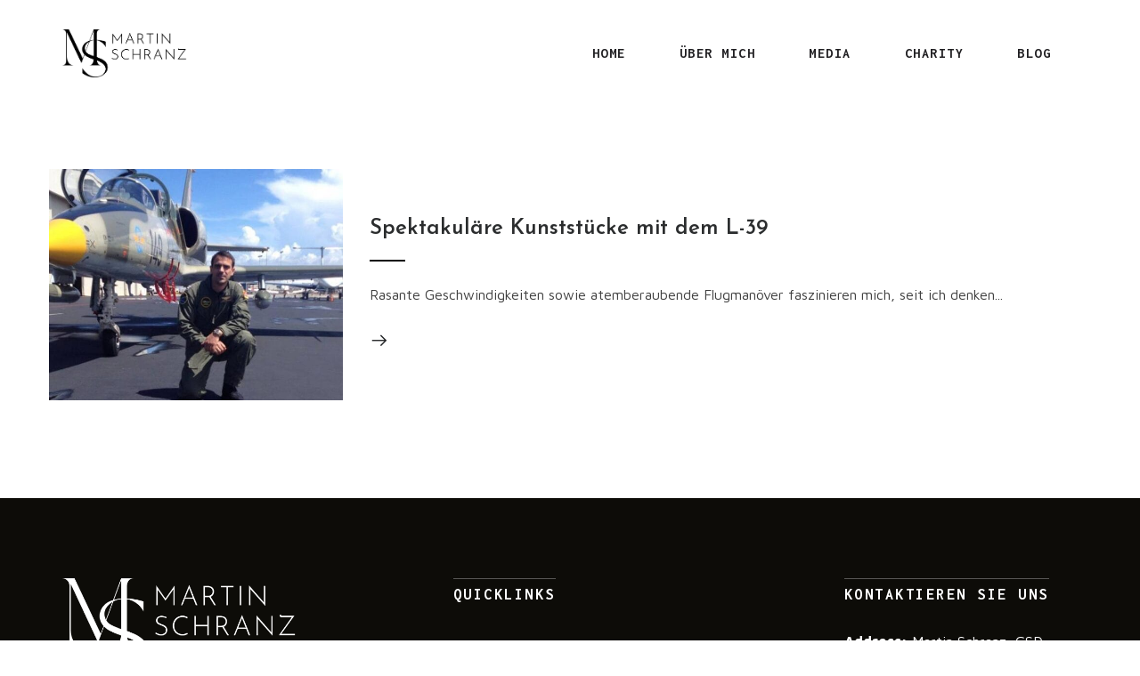

--- FILE ---
content_type: text/html; charset=UTF-8
request_url: https://martin-schranz.com/tag/pilot/
body_size: 13979
content:
<!DOCTYPE html>
<html lang="de-DE">
<head>
<meta charset="UTF-8">
<meta http-equiv="X-UA-Compatible" content="IE=edge">
<!-- Responsive -->
<meta http-equiv="X-UA-Compatible" content="IE=edge">

<!-- MOBILE SPECIFIC -->
<meta name="viewport" content="width=device-width, initial-scale=1.0, maximum-scale=1.0">

<title>pilot &#8211; Martin Schranz (GSD Master AG)</title>
<meta name='robots' content='max-image-preview:large' />
	<style>img:is([sizes="auto" i], [sizes^="auto," i]) { contain-intrinsic-size: 3000px 1500px }</style>
	<link rel="alternate" hreflang="de" href="https://martin-schranz.com/tag/pilot/" />
<link rel="alternate" hreflang="x-default" href="https://martin-schranz.com/tag/pilot/" />
<link rel='dns-prefetch' href='//unpkg.com' />
<link rel='dns-prefetch' href='//fonts.googleapis.com' />
<link rel="alternate" type="application/rss+xml" title="Martin Schranz (GSD Master AG) &raquo; Feed" href="https://martin-schranz.com/feed/" />
<link rel="alternate" type="application/rss+xml" title="Martin Schranz (GSD Master AG) &raquo; Kommentar-Feed" href="https://martin-schranz.com/comments/feed/" />
<link rel="alternate" type="application/rss+xml" title="Martin Schranz (GSD Master AG) &raquo; pilot Schlagwort-Feed" href="https://martin-schranz.com/tag/pilot/feed/" />
		<style>
			.lazyload,
			.lazyloading {
				max-width: 100%;
			}
		</style>
		<script defer src="[data-uri]"></script>
<link rel='stylesheet' id='sbi_styles-css' href='https://martin-schranz.com/wp-content/plugins/instagram-feed/css/sbi-styles.min.css?ver=6.10.0' type='text/css' media='all' />
<style id='wp-emoji-styles-inline-css' type='text/css'>

	img.wp-smiley, img.emoji {
		display: inline !important;
		border: none !important;
		box-shadow: none !important;
		height: 1em !important;
		width: 1em !important;
		margin: 0 0.07em !important;
		vertical-align: -0.1em !important;
		background: none !important;
		padding: 0 !important;
	}
</style>
<style id='depicter-slider-style-inline-css' type='text/css'>
/*!***************************************************************************************************************************************************************************************************************************************!*\
  !*** css ./node_modules/css-loader/dist/cjs.js??ruleSet[1].rules[3].use[1]!./node_modules/postcss-loader/dist/cjs.js??ruleSet[1].rules[3].use[2]!./node_modules/sass-loader/dist/cjs.js??ruleSet[1].rules[3].use[3]!./src/style.scss ***!
  \***************************************************************************************************************************************************************************************************************************************/
/**
 * The following styles get applied both on the front of your site
 * and in the editor.
 *
 * Replace them with your own styles or remove the file completely.
 */
.wp-block-create-block-depicter {
  background-color: #21759b;
  color: #fff;
  padding: 2px;
}

/*# sourceMappingURL=style-index.css.map*/
</style>
<link rel='stylesheet' id='wpml-blocks-css' href='https://martin-schranz.com/wp-content/plugins/sitepress-multilingual-cms/dist/css/blocks/styles.css?ver=4.6.8' type='text/css' media='all' />
<link rel='stylesheet' id='contact-form-7-css' href='https://martin-schranz.com/wp-content/plugins/contact-form-7/includes/css/styles.css?ver=6.1.3' type='text/css' media='all' />
<link rel='stylesheet' id='wpml-legacy-dropdown-0-css' href='https://martin-schranz.com/wp-content/plugins/sitepress-multilingual-cms/templates/language-switchers/legacy-dropdown/style.min.css?ver=1' type='text/css' media='all' />
<style id='wpml-legacy-dropdown-0-inline-css' type='text/css'>
.wpml-ls-statics-shortcode_actions, .wpml-ls-statics-shortcode_actions .wpml-ls-sub-menu, .wpml-ls-statics-shortcode_actions a {border-color:#EEEEEE;}.wpml-ls-statics-shortcode_actions a, .wpml-ls-statics-shortcode_actions .wpml-ls-sub-menu a, .wpml-ls-statics-shortcode_actions .wpml-ls-sub-menu a:link, .wpml-ls-statics-shortcode_actions li:not(.wpml-ls-current-language) .wpml-ls-link, .wpml-ls-statics-shortcode_actions li:not(.wpml-ls-current-language) .wpml-ls-link:link {color:#444444;background-color:#ffffff;}.wpml-ls-statics-shortcode_actions a, .wpml-ls-statics-shortcode_actions .wpml-ls-sub-menu a:hover,.wpml-ls-statics-shortcode_actions .wpml-ls-sub-menu a:focus, .wpml-ls-statics-shortcode_actions .wpml-ls-sub-menu a:link:hover, .wpml-ls-statics-shortcode_actions .wpml-ls-sub-menu a:link:focus {color:#000000;background-color:#eeeeee;}.wpml-ls-statics-shortcode_actions .wpml-ls-current-language > a {color:#444444;background-color:#ffffff;}.wpml-ls-statics-shortcode_actions .wpml-ls-current-language:hover>a, .wpml-ls-statics-shortcode_actions .wpml-ls-current-language>a:focus {color:#000000;background-color:#eeeeee;}
</style>
<link rel='stylesheet' id='wpml-legacy-post-translations-0-css' href='https://martin-schranz.com/wp-content/plugins/sitepress-multilingual-cms/templates/language-switchers/legacy-post-translations/style.min.css?ver=1' type='text/css' media='all' />
<link rel='stylesheet' id='wpml-menu-item-0-css' href='https://martin-schranz.com/wp-content/plugins/sitepress-multilingual-cms/templates/language-switchers/menu-item/style.min.css?ver=1' type='text/css' media='all' />
<style id='wpml-menu-item-0-inline-css' type='text/css'>
#lang_sel img, #lang_sel_list img, #lang_sel_footer img { display: inline; }
</style>
<link rel='stylesheet' id='wp-components-css' href='https://martin-schranz.com/wp-includes/css/dist/components/style.min.css?ver=6.8.3' type='text/css' media='all' />
<link rel='stylesheet' id='godaddy-styles-css' href='https://martin-schranz.com/wp-content/mu-plugins/vendor/wpex/godaddy-launch/includes/Dependencies/GoDaddy/Styles/build/latest.css?ver=2.0.2' type='text/css' media='all' />
<link rel='stylesheet' id='parent-style-css' href='https://martin-schranz.com/wp-content/themes/lemars/style.css?ver=6.8.3' type='text/css' media='all' />
<link rel='stylesheet' id='child-style-css' href='https://martin-schranz.com/wp-content/themes/lemars-child/style.css?ver=1764205621' type='text/css' media='all' />
<link rel='stylesheet' id='custom-css-css' href='https://martin-schranz.com/wp-content/themes/lemars-child/custom.css?ver=1.0' type='text/css' media='all' />
<link rel='stylesheet' id='swiper-css-css' href='https://unpkg.com/swiper/swiper-bundle.min.css' type='text/css' media='all' />
<link rel='stylesheet' id='bootstrap-css' href='https://martin-schranz.com/wp-content/themes/lemars/assets/css/bootstrap.min.css?ver=6.8.3' type='text/css' media='all' />
<link rel='stylesheet' id='font-awesome-css' href='https://martin-schranz.com/wp-content/plugins/elementor/assets/lib/font-awesome/css/font-awesome.min.css?ver=4.7.0' type='text/css' media='all' />
<link rel='stylesheet' id='line-awesome-css' href='https://martin-schranz.com/wp-content/themes/lemars/assets/css/line-awesome.min.css?ver=6.8.3' type='text/css' media='all' />
<link rel='stylesheet' id='themify-icons-css' href='https://martin-schranz.com/wp-content/themes/lemars/assets/css/themify-icons.min.css?ver=6.8.3' type='text/css' media='all' />
<link rel='stylesheet' id='owl-carousel-css' href='https://martin-schranz.com/wp-content/themes/lemars/assets/css/owl.carousel.min.css?ver=6.8.3' type='text/css' media='all' />
<link rel='stylesheet' id='bootstrap-select-css' href='https://martin-schranz.com/wp-content/themes/lemars/assets/css/bootstrap-select.min.css?ver=6.8.3' type='text/css' media='all' />
<link rel='stylesheet' id='magnific-popup-css' href='https://martin-schranz.com/wp-content/themes/lemars/assets/css/magnific-popup.min.css?ver=6.8.3' type='text/css' media='all' />
<link rel='stylesheet' id='lemars-parent-style-css' href='https://martin-schranz.com/wp-content/themes/lemars/style.css?ver=6.8.3' type='text/css' media='all' />
<link rel='stylesheet' id='lemars-main-style-css' href='https://martin-schranz.com/wp-content/themes/lemars-child/style.css?ver=6.8.3' type='text/css' media='all' />
<link rel='stylesheet' id='lemars-style-css' href='https://martin-schranz.com/wp-content/themes/lemars/assets/css/style.min.css?ver=6.8.3' type='text/css' media='all' />
<link rel='stylesheet' id='lemars-template-css' href='https://martin-schranz.com/wp-content/themes/lemars/assets/css/template.css?ver=6.8.3' type='text/css' media='all' />
<link rel='stylesheet' id='lemars-custom-css' href='https://martin-schranz.com/wp-content/themes/lemars/assets/css/custom.min.css?ver=6.8.3' type='text/css' media='all' />
<link rel='stylesheet' id='lemars-wp-style-css' href='https://martin-schranz.com/wp-content/themes/lemars/assets/css/wp-style.css?ver=6.8.3' type='text/css' media='all' />
<link rel='stylesheet' id='lemars-skin-css' href='https://martin-schranz.com/wp-content/themes/lemars/assets/css/skin/black-white-light.css?ver=6.8.3' type='text/css' media='all' />
<link rel='stylesheet' id='lemars-theme-slug-fonts-css' href='https://fonts.googleapis.com/css?family=Inconsolata%3A400%2C700%7CJosefin+Sans%3A100%2C100i%2C300%2C300i%2C400%2C400i%2C600%2C600i%2C700%2C700i%7COpen+Sans%3A300%2C300i%2C400%2C400i%2C600%2C600i%2C700%2C700i%2C800%2C800i%7CMontserrat%3A100%2C100i%2C200%2C200i%2C300%2C300i%2C400%2C400i%2C500%2C500i%2C600%2C600i%2C700%2C700i%2C800%2C800i%2C900%2C900i%7CMaven+Pro%3A400%2C500%2C700%2C900&#038;subset=latin%2Clatin-ext' type='text/css' media='all' />
<link rel='stylesheet' id='elementor-frontend-css' href='https://martin-schranz.com/wp-content/plugins/elementor/assets/css/frontend.min.css?ver=3.33.2' type='text/css' media='all' />
<link rel='stylesheet' id='eael-general-css' href='https://martin-schranz.com/wp-content/plugins/essential-addons-for-elementor-lite/assets/front-end/css/view/general.min.css?ver=6.5.2' type='text/css' media='all' />
<script defer id="jquery-core-js-extra" src="[data-uri]"></script>
<script type="text/javascript" src="https://martin-schranz.com/wp-includes/js/jquery/jquery.min.js?ver=3.7.1" id="jquery-core-js"></script>
<script defer type="text/javascript" src="https://martin-schranz.com/wp-includes/js/jquery/jquery-migrate.min.js?ver=3.4.1" id="jquery-migrate-js"></script>
<script defer type="text/javascript" src="https://martin-schranz.com/wp-content/plugins/sitepress-multilingual-cms/templates/language-switchers/legacy-dropdown/script.min.js?ver=1" id="wpml-legacy-dropdown-0-js"></script>
<link rel="https://api.w.org/" href="https://martin-schranz.com/wp-json/" /><link rel="alternate" title="JSON" type="application/json" href="https://martin-schranz.com/wp-json/wp/v2/tags/17" /><link rel="EditURI" type="application/rsd+xml" title="RSD" href="https://martin-schranz.com/xmlrpc.php?rsd" />
<meta name="generator" content="WordPress 6.8.3" />
<meta name="generator" content="WPML ver:4.6.8 stt:1,3;" />
<meta name="generator" content="Redux 4.5.9" />		<script defer src="[data-uri]"></script>
				<style>
			.no-js img.lazyload {
				display: none;
			}

			figure.wp-block-image img.lazyloading {
				min-width: 150px;
			}

			.lazyload,
			.lazyloading {
				--smush-placeholder-width: 100px;
				--smush-placeholder-aspect-ratio: 1/1;
				width: var(--smush-image-width, var(--smush-placeholder-width)) !important;
				aspect-ratio: var(--smush-image-aspect-ratio, var(--smush-placeholder-aspect-ratio)) !important;
			}

						.lazyload, .lazyloading {
				opacity: 0;
			}

			.lazyloaded {
				opacity: 1;
				transition: opacity 400ms;
				transition-delay: 0ms;
			}

					</style>
		<meta name="generator" content="Elementor 3.33.2; features: e_font_icon_svg, additional_custom_breakpoints; settings: css_print_method-external, google_font-enabled, font_display-swap">
			<style>
				.e-con.e-parent:nth-of-type(n+4):not(.e-lazyloaded):not(.e-no-lazyload),
				.e-con.e-parent:nth-of-type(n+4):not(.e-lazyloaded):not(.e-no-lazyload) * {
					background-image: none !important;
				}
				@media screen and (max-height: 1024px) {
					.e-con.e-parent:nth-of-type(n+3):not(.e-lazyloaded):not(.e-no-lazyload),
					.e-con.e-parent:nth-of-type(n+3):not(.e-lazyloaded):not(.e-no-lazyload) * {
						background-image: none !important;
					}
				}
				@media screen and (max-height: 640px) {
					.e-con.e-parent:nth-of-type(n+2):not(.e-lazyloaded):not(.e-no-lazyload),
					.e-con.e-parent:nth-of-type(n+2):not(.e-lazyloaded):not(.e-no-lazyload) * {
						background-image: none !important;
					}
				}
			</style>
			<link rel="icon" href="https://martin-schranz.com/wp-content/uploads/2025/04/6.png" sizes="32x32" />
<link rel="icon" href="https://martin-schranz.com/wp-content/uploads/2025/04/6.png" sizes="192x192" />
<link rel="apple-touch-icon" href="https://martin-schranz.com/wp-content/uploads/2025/04/6.png" />
<meta name="msapplication-TileImage" content="https://martin-schranz.com/wp-content/uploads/2025/04/6.png" />
		<style type="text/css" id="wp-custom-css">
			button.cky-btn.cky-btn-accept {

    font-size: 14px !important;
    font-weight: 400 !important;
    color: #000000 !important;
    border-style: solid;
    border-width: 1px 1px 1px 1px !important;
    border-radius: 5px 5px 5px 5px !important;
    padding: 10px 10px 10px 10px !important;
    background-color: black !important ;
    color: white !important;
    border: 1px solid black !important;
}


button.cky-btn.cky-btn-reject,.cky-btn-customize,.cky-btn-preferences {

background-color: #FFFFFF !important;
    font-size: 14px !important;
    border: 1px solid !important;
    font-weight: 400 !important;
    color: #000000 !important;
    border-style: 1px solid black;
    border-width: 1px 1px 1px 1px !important;
    border-radius: 5px 5px 5px 5px !important;
    padding: 10px 10px 10px 10px !important;
   
    }

.cky-btn-revisit-wrapper.cky-revisit-bottom-left {
    display: none !important;
}

.main_header_section a {
    font-size: 16px !important;
}
.wpml-dropdown-content.js-wpml-content span {
    font-size: 14px !important;
}
.home_blogs img.attachment-medium {
    min-height: 273px !important;
}

.header-nav .nav>li.active>a, .header-nav .nav>li.current-menu-item>a {
    color: #969696 !important;
}
    
    .contact_us_btn{
        border-bottom: 1px solid rgba(102, 102, 102, 0.3);
    padding: 0.625rem 0rem 0.9375rem;
    margin-bottom: 0;
    line-height: 1.25rem;
    margin-bottom: 10px;
    
    }

   
/* may 20 2025 */
.header-nav-mobile {
    display: flex;
    align-items: center;
	  gap:15px
}
.header.style-1 .header-content-bx {
    justify-content: space-between;
}
.custom_main_footer_row li:before {
    display: none !important;
}
.footer-title {
    text-align: left !important;
}
.custom_main_footer_row li {
    padding-left: 0 !important;
    padding-right: 0 !important;
}
.custom_contact_footer a {
    color: #fff;
}
.latest-posts-list .post-title {
    font-size: 15px !important;
}


.alignwide {
    width: 100%;
    margin: 0;
}
.single-blog-thumbnail img {
    height: 450px;
    object-fit: cover;
	  width: 100%;
}
.standard_section iframe, .standard_section img, .standard_section figure {
    width: 100% !important;
}
.latest-post-item {
		display: flex;
    align-items: center;
    gap: 15px;
    margin-bottom: 15px;
    text-decoration: none;
}
.latest-post-item .post-thumb {
    width: 80px;
    height: 80px;
    flex-shrink: 0;
    overflow: hidden;
    border-radius: 5px; 
}
.latest-post-item .post-thumb img {
    width: 100%;
    height: 100%;
    object-fit: cover;
}
ul.latest-posts-list {
    list-style: none;
    margin: 0;
    padding: 0 15px;
}
.right_section .widget-title {
    background: #000;
    color: #fff;
    padding: 5px 0;
}
.right_section {
   border: 1px solid #999;
	border-radius:5px;
	 overflow: hidden;
}
.right_section .widget-latest-posts {
    margin-bottom: 0;
}
.post-title {
    display: -webkit-box;
    -webkit-line-clamp: 2;
    -webkit-box-orient: vertical;
    overflow: hidden;
    text-overflow: ellipsis;
	font-size: 14px !important;
}
.style-1.header_main_section {
    height: auto !important;
}
.header.style-1 .main-bar {
    padding: 20px 0px !important;
}
#navbarNavDropdown {
    justify-content: flex-end !important;
}
.wpml-dropdown-content{
	margin-top: 0 !important;
	right: 0;
}

   .blog_read_more i {
            padding-left: 5px;

    }


.blog-card-media.blog_post_image {
    border-radius: 10px !important;
    overflow: hidden;
}


    .blog_read_more a:hover{
            background: black !important;
    color: white !important;
    }

.dlab-bnr-inr {
    height: 300px;
    background-size: cover;
    background-position: center center;
    display: table;
    width: 100%;
    display: none;
    text-align: center;
}
.title-sm {
    text-transform: uppercase;
    font-size: 12px;
    margin-bottom: 15px;
    letter-spacing: 1.5px;
    font-weight: 500;
    display: none;
}
.social-link-round li:first-child, .social-link-round {
    position: relative;
    list-style: none;
    opacity: 1;
    width: 40px;
    height: 40px;
    transform: scale(1);
    padding-left: 0px;
    text-align: center;
    margin-left: auto;
    margin-right: auto;
    margin-bottom: 0px;
    display: none;
}
.reload-btn.text-center {
/*     display: none; */
}
.side-bar .widget {
    margin-bottom: 60px;
    display: none !important;
}

@media(max-width: 991px){
	.wpml-dropbtn span {
    display: none;
	}
	.wpml-dropbtn{
		padding: 5px 10px !important;
		border-radius: 50px;
    height: 40px;
    width: 40px;
	}
	.wpml-dropdown-content a{
		width: 100px;
	}
	button.navicon {
    margin: 0;
}
}

@media screen and (max-width: 767px) {
    .homepage-swiper, .swiper-slide {
        height: 60vh;
    }
    .footer_logo img {
    width: 80%;
    text-align: center;
    display: flex;
    justify-content: center;
    margin: auto;
}
}		</style>
		</head>
<body id="bg" class="archive tag tag-pilot tag-17 wp-custom-logo wp-embed-responsive wp-theme-lemars wp-child-theme-lemars-child  elementor-default elementor-kit-1236" >
		<div  class="page-wraper">		


	<!-- header -->
<header class="site-header mo-left header style-1 header_main_section">
    <!-- top-bar -->
	  

    <script defer id="cookieyes" type="text/javascript" src="https://cdn-cookieyes.com/client_data/a1280828de6a57cb82f3f297/script.js"></script>

    <div class="sticky-header  main-bar-wraper navbar-expand-lg">
        <div class="main-bar clearfix main_header_section">
            <div class="container">
                <div class="header-content-bx no-bdr">
                    <!-- website logo -->
                    <div class="logo-header">
                        <a href="https://martin-schranz.com/" title="Lemars"><img data-src="https://martin-schranz.com/wp-content/uploads/2025/04/2.png" alt="Lemars" src="[data-uri]" class="lazyload" style="--smush-placeholder-width: 1348px; --smush-placeholder-aspect-ratio: 1348/525;" /></a>                    </div>
                    <!-- nav toggle button -->
                    
                    <!-- main nav -->
                    <div class="header-nav-mobile">
                        <div class="header-nav navbar-collapse collapse justify-content-center" id="navbarNavDropdown">
                            <div class="logo-header">
                                <a href="https://martin-schranz.com/" title="Lemars"><img data-src="https://martin-schranz.com/wp-content/uploads/2025/04/2.png" alt="Lemars" src="[data-uri]" class="lazyload" style="--smush-placeholder-width: 1348px; --smush-placeholder-aspect-ratio: 1348/525;" /></a>                            </div>
                            <ul class="nav navbar-nav">	
                                <li id="menu-item-1513" class="menu-item menu-item-type-post_type menu-item-object-page menu-item-home menu-item-1513"><a href="https://martin-schranz.com/" class="hvr-underline-from-left1" data-scroll data-options="easing: easeOutQuart">Home</a></li>
<li id="menu-item-1511" class="menu-item menu-item-type-post_type menu-item-object-page menu-item-1511"><a href="https://martin-schranz.com/martin-schranz/" class="hvr-underline-from-left1" data-scroll data-options="easing: easeOutQuart">Über mich</a></li>
<li id="menu-item-1512" class="menu-item menu-item-type-post_type menu-item-object-page menu-item-1512"><a href="https://martin-schranz.com/medien/" class="hvr-underline-from-left1" data-scroll data-options="easing: easeOutQuart">Media</a></li>
<li id="menu-item-1980" class="menu-item menu-item-type-custom menu-item-object-custom menu-item-1980"><a href="https://martin-schranz.com/myidol-com-die-stiftung-fuer-bildung-und-inspiration/" class="hvr-underline-from-left1" data-scroll data-options="easing: easeOutQuart">Charity</a></li>
<li id="menu-item-1514" class="menu-item menu-item-type-post_type menu-item-object-page current_page_parent menu-item-1514"><a href="https://martin-schranz.com/blogs/" class="hvr-underline-from-left1" data-scroll data-options="easing: easeOutQuart">Blog</a></li>
                            </ul>
                            <div class="sidebar-footer">
                                <div class="dz-login-register">
                                                                    </div>
                                <div class="social-menu">
                                                                    </div>							
                            </div>
                        </div>                        

                        
                        <button class="navbar-toggler collapsed navicon justify-content-end" type="button" data-toggle="collapse" data-target="#navbarNavDropdown" aria-controls="navbarNavDropdown" aria-expanded="false" aria-label="Toggle navigation">
                            <span></span>
                            <span></span>
                            <span></span>
                        </button>

                    </div>
					<!-- <div class="extra-nav">
						<div class="extra-cell">
															<ul class="dz-social-link">
									<ul>
																			</ul>
								</div>		
													</div>
					</div> -->
		


<style>
	.wpml-dropdown {
    position: relative;
    display: inline-block;
}

.wpml-dropbtn {
    background-color: #fff;
    color: #333;
    padding: 8px 12px;
    font-size: 14px;
    border: 1px solid #ccc;
    cursor: pointer;
    display: flex;
    align-items: center;
    gap: 8px;
}

.wpml-dropbtn img {
    width: 20px;
    height: auto;
}

.wpml-dropbtn span {
    font-weight: 500;
}

.wpml-dropdown-content {
    display: none;
    position: absolute;
    background-color: #fff;
    min-width: auto;
    box-shadow: 0 4px 6px rgba(0,0,0,0.2);
    z-index: 999;
    margin-top: 5px !important;
}

.wpml-dropdown-content a {
    display: flex;
    align-items: center;
    gap: 8px;
    padding: 10px 15px;
    text-decoration: none;
    color: #333;
    font-size: 14px;
}

.wpml-dropdown-content a:hover {
    background-color: #f1f1f1;
}

.wpml-dropdown-content img {
    width: 20px;
    height: auto;
}

.wpml-dropdown.active .wpml-dropdown-content {
    display: block;
}


</style>
				
<script defer src="[data-uri]"></script>

                </div>
            </div>
        </div>
    </div>
    <!-- main header END -->
</header>
<!-- header END -->
<div class="page-content bg-white">
														  

<div class="section-full bg-white content-inner">
	<div class="container">
		<div class="row">
				
		<div class="col-xl-12 col-lg-12 col-md-12 col-sm-12 col-12">
			<div class="row loadmore-content" id='masonry'>
	<!-- blog post item -->
	<!-- Post -->
	<div id="post-83" class="blog-card post-left  post-83 post type-post status-publish format-standard has-post-thumbnail hentry category-unkategorisiert tag-fliegen tag-florida tag-flugzeug tag-jet tag-pilot" >
					<div class="blog-card-media">
				<img width="600" height="473" data-src="https://martin-schranz.com/wp-content/uploads/2018/02/martin-schranz-bild-jet3-600x473.jpg" class="attachment-medium size-medium wp-post-image lazyload" alt="martin-schranz-bild-jet3" decoding="async" src="[data-uri]" style="--smush-placeholder-width: 600px; --smush-placeholder-aspect-ratio: 600/473;" />			</div>
				<div class="blog-card-info">
			
							<div class="title-sm"><a href="https://martin-schranz.com/category/unkategorisiert/" rel="category tag">Unkategorisiert</a></div>
						<h4 class="title">
				<a href="https://martin-schranz.com/spektakulaere-kunststuecke-mit-dem-kampfjet/">Spektakuläre Kunststücke mit dem L-39</a>
			</h4>
							<p>Rasante Geschwindigkeiten sowie atemberaubende Flugmanöver faszinieren mich, seit ich denken...</p>
					
			<div class="d-flex justify-content-between align-items-center">
				<ul class="social-link-round">
							<li class="link-ic"><a href="javascript:void(0);" class="btn-link share"><i class="la la-share-alt"></i></a></li>
						<li><a class="btn-link" href="http://www.facebook.com/sharer.php?u=https://martin-schranz.com/spektakulaere-kunststuecke-mit-dem-kampfjet/" target="_blank" ><i class="fa fa-facebook"></i></a></li> <li><a class="btn-link" href="https://twitter.com/share?url=https://martin-schranz.com/spektakulaere-kunststuecke-mit-dem-kampfjet/&#038;text=Spektakuläre%20Kunststücke%20mit%20dem%20L-39" target="_blank" ><i class="fa fa-twitter"></i></a></li> <li><a class="btn-link" href="http://www.linkedin.com/shareArticle?url=https://martin-schranz.com/spektakulaere-kunststuecke-mit-dem-kampfjet/&#038;title=Spektakuläre%20Kunststücke%20mit%20dem%20L-39" target="_blank" ><i class="fa fa-linkedin"></i></a></li> <li><a class="btn-link" href="http://pinterest.com/pin/create/button/?url=https://martin-schranz.com/spektakulaere-kunststuecke-mit-dem-kampfjet/&#038;media=https://martin-schranz.com/wp-content/uploads/2018/02/martin-schranz-bild-jet3.jpg&#038;description=Spektakuläre%20Kunststücke%20mit%20dem%20L-39" target="_blank" ><i class="fa fa-pinterest"></i></a></li> </ul>				<div>
					<a href="https://martin-schranz.com/spektakulaere-kunststuecke-mit-dem-kampfjet/" class="btn-link readmore"><i class="la la-arrow-right"></i></a>
				</div>
			</div>
		</div>
			</div>	
</div>
<!-- Pagination start -->
<div class="pagination-bx clearfix text-center">
					<div class="pagination"></div>
				</div><!-- Pagination END -->	
		</div>
				</div>
	</div>
</div>
<div class="clearfix"></div>



    <!-- subscribe end -->
	
	</div> <!-- End Content --->
    <div class="clearfix"></div>

	<!-- main-content / page-content End -->
	<!-- Footer -->
<footer class="site-footer custom_main_footer">
		<div class="footer-top">
		<div class="container">
			<div class="row custom_main_footer_row">
				<div id="custom_html-3" class="widget_text col-xl-3 col-lg-3 col-md-6 col-sm-6 widget_custom_html"><div class="widget_text footer-widget"><div class="textwidget custom-html-widget"><div class="footer_logo">
	<img data-src="https://martin-schranz.com/wp-content/uploads/2025/05/2-1.png"  src="[data-uri]" class="lazyload" style="--smush-placeholder-width: 500px; --smush-placeholder-aspect-ratio: 500/195;">
</div></div></div></div><div id="nav_menu-4" class="col-xl-3 col-lg-3 col-md-6 col-sm-6 widget_nav_menu"><div class="footer-widget"><h6 class="m-b30 footer-title"><span>Quicklinks</span></h6><div class="menu-main-container"><ul id="menu-main-1" class="menu"><li class="menu-item menu-item-type-post_type menu-item-object-page menu-item-home menu-item-1513"><a href="https://martin-schranz.com/">Home</a></li>
<li class="menu-item menu-item-type-post_type menu-item-object-page menu-item-1511"><a href="https://martin-schranz.com/martin-schranz/">Über mich</a></li>
<li class="menu-item menu-item-type-post_type menu-item-object-page menu-item-1512"><a href="https://martin-schranz.com/medien/">Media</a></li>
<li class="menu-item menu-item-type-custom menu-item-object-custom menu-item-1980"><a href="https://martin-schranz.com/myidol-com-die-stiftung-fuer-bildung-und-inspiration/">Charity</a></li>
<li class="menu-item menu-item-type-post_type menu-item-object-page current_page_parent menu-item-1514"><a href="https://martin-schranz.com/blogs/">Blog</a></li>
</ul></div></div></div><div id="text-12" class="col-xl-3 col-lg-3 col-md-6 col-sm-6 widget_text"><div class="footer-widget"><h6 class="m-b30 footer-title"><span>KONTAKTIEREN SIE UNS</span></h6>			<div class="textwidget"><div class="custom_contact_footer">
<strong>Address:</strong> Martin Schranz, GSD Master AG, Grabenstrasse 2, 9320 Arbon, Switzerland<br />
<strong>Email:</strong><a href="mailto:lexxeurope@gmail.com"> lexxeurope@gmail.com</a></div>
</div>
		</div></div>			</div>
		</div>
	</div>
		<div class="footer-bottom">
		<div class="container">
			<div class="row">
				<div class="col-12 text-center">

<span>© 2025 Alle Rechte vorbehalten</span>
				</div>
			</div>
		</div>
	</div>
</footer>
<!-- Footer END-->	
		
		<button class="scroltop fa fa-chevron-up" ></button>
	</div>
	<!-- page-wraper End -->
	<script type="speculationrules">
{"prefetch":[{"source":"document","where":{"and":[{"href_matches":"\/*"},{"not":{"href_matches":["\/wp-*.php","\/wp-admin\/*","\/wp-content\/uploads\/*","\/wp-content\/*","\/wp-content\/plugins\/*","\/wp-content\/themes\/lemars-child\/*","\/wp-content\/themes\/lemars\/*","\/*\\?(.+)"]}},{"not":{"selector_matches":"a[rel~=\"nofollow\"]"}},{"not":{"selector_matches":".no-prefetch, .no-prefetch a"}}]},"eagerness":"conservative"}]}
</script>
<!-- Instagram Feed JS -->
<script defer src="[data-uri]"></script>
			<script defer src="[data-uri]"></script>
			<script defer type="text/javascript" src="https://martin-schranz.com/wp-content/plugins/post-carousel-addons-for-elementor/assets/slick/slick.min.js?ver=1.0.4" id="eshuzu_slick_js-js"></script>
<script defer type="text/javascript" src="https://martin-schranz.com/wp-content/cache/autoptimize/js/autoptimize_single_5d1aaabb1db2fa265d1d3a1318ea5468.js?ver=1.0.9" id="eshuzu_custom_script-js"></script>
<script type="text/javascript" src="https://martin-schranz.com/wp-includes/js/dist/hooks.min.js?ver=4d63a3d491d11ffd8ac6" id="wp-hooks-js"></script>
<script type="text/javascript" src="https://martin-schranz.com/wp-includes/js/dist/i18n.min.js?ver=5e580eb46a90c2b997e6" id="wp-i18n-js"></script>
<script defer id="wp-i18n-js-after" src="[data-uri]"></script>
<script defer type="text/javascript" src="https://martin-schranz.com/wp-content/cache/autoptimize/js/autoptimize_single_96e7dc3f0e8559e4a3f3ca40b17ab9c3.js?ver=6.1.3" id="swv-js"></script>
<script defer id="contact-form-7-js-translations" src="[data-uri]"></script>
<script defer id="contact-form-7-js-before" src="[data-uri]"></script>
<script defer type="text/javascript" src="https://martin-schranz.com/wp-content/cache/autoptimize/js/autoptimize_single_2912c657d0592cc532dff73d0d2ce7bb.js?ver=6.1.3" id="contact-form-7-js"></script>
<script defer type="text/javascript" src="https://unpkg.com/swiper/swiper-bundle.min.js" id="swiper-js-js"></script>
<script defer type="text/javascript" src="https://martin-schranz.com/wp-includes/js/jquery/ui/core.min.js?ver=1.13.3" id="jquery-ui-core-js"></script>
<script defer type="text/javascript" src="https://martin-schranz.com/wp-content/themes/lemars/assets/js/wow.min.js?ver=1.1.2" id="wow-js"></script>
<script defer type="text/javascript" src="https://martin-schranz.com/wp-content/themes/lemars/assets/js/popper.min.js?ver=2.1.2" id="popper-js"></script>
<script defer type="text/javascript" src="https://martin-schranz.com/wp-content/themes/lemars/assets/js/bootstrap.min.js?ver=2.1.2" id="bootstrap-js"></script>
<script defer type="text/javascript" src="https://martin-schranz.com/wp-content/themes/lemars/assets/js/bootstrap-select.min.js?ver=2.1.2" id="bootstrap-select-js"></script>
<script defer type="text/javascript" src="https://martin-schranz.com/wp-content/cache/autoptimize/js/autoptimize_single_e1b5a1604f3937db3ba60ee4b21269a1.js?ver=2.1.2" id="bootstrap-touchspin-js"></script>
<script defer type="text/javascript" src="https://martin-schranz.com/wp-content/themes/lemars/assets/js/magnific-popup.min.js?ver=2.1.2" id="magnific-popup-js"></script>
<script defer type="text/javascript" src="https://martin-schranz.com/wp-content/themes/lemars/assets/js/waypoints-min.js?ver=2.1.2" id="waypoints-js"></script>
<script defer type="text/javascript" src="https://martin-schranz.com/wp-content/themes/lemars/assets/js/counterup.min.js?ver=2.1.2" id="counterup-js"></script>
<script defer type="text/javascript" src="https://martin-schranz.com/wp-includes/js/imagesloaded.min.js?ver=5.0.0" id="imagesloaded-js"></script>
<script defer type="text/javascript" src="https://martin-schranz.com/wp-includes/js/masonry.min.js?ver=4.2.2" id="masonry-js"></script>
<script defer type="text/javascript" src="https://martin-schranz.com/wp-content/themes/lemars/assets/js/masonry.filter.multiple.min.js?ver=1.0" id="masonry-multiple-js"></script>
<script defer type="text/javascript" src="https://martin-schranz.com/wp-content/cache/autoptimize/js/autoptimize_single_61bfecd3e68d0011d9adf22d3c74056f.js?ver=3.1.4" id="owl-carousel-js"></script>
<script defer type="text/javascript" src="https://martin-schranz.com/wp-content/themes/lemars/assets/js/jquery.countdown.min.js?ver=3.1.4" id="countdown-js"></script>
<script defer type="text/javascript" src="https://martin-schranz.com/wp-content/cache/autoptimize/js/autoptimize_single_7e4d7d1142a26b74ac4b402cc6f6c533.js?ver=6.8.3" id="lemars-main-script-js"></script>
<script defer type="text/javascript" src="https://martin-schranz.com/wp-content/cache/autoptimize/js/autoptimize_single_0f6e522267be32eb56154afaabe75565.js?ver=3.1.4" id="lemars-dz-carousel-js"></script>
<script defer id="smush-lazy-load-js-before" src="[data-uri]"></script>
<script defer type="text/javascript" src="https://martin-schranz.com/wp-content/plugins/wp-smushit/app/assets/js/smush-lazy-load.min.js?ver=3.22.3" id="smush-lazy-load-js"></script>
<script defer id="eael-general-js-extra" src="[data-uri]"></script>
<script defer type="text/javascript" src="https://martin-schranz.com/wp-content/plugins/essential-addons-for-elementor-lite/assets/front-end/js/view/general.min.js?ver=6.5.2" id="eael-general-js"></script>
		<script defer src="[data-uri]"></script>
		<script defer src="[data-uri]"></script>
		<script defer src='https://img1.wsimg.com/traffic-assets/js/tccl-tti.min.js' onload="window.tti.calculateTTI()"></script>
			</body>
</html>

--- FILE ---
content_type: text/css
request_url: https://martin-schranz.com/wp-content/themes/lemars/style.css?ver=6.8.3
body_size: 84
content:
/*
Theme Name: Lemars
Theme URI: https://lemars.wprdx.com/demo/
Author: DexignZone
Author URI: https://themeforest.net/user/dexignzone/
Description: Lemars is a clean, modern and Creative new generation personal blog theme, dedicated to Lifestyle, Fashion, Beauty and Travel. Created for those who want to promote most interesting media. Presentation of this theme full-fill all required condition for blog lovers.
Version: 2.4
Tested up to: 5.8.0
Requires at least: 5.4
Requires PHP: 5.4
License: copyright commercial
License URI: https://themeforest.net/user/dexignzone/
Text Domain: lemars
Tags: one-column, two-columns, right-sidebar, custom-header, custom-menu, editor-style, featured-images, rtl-language-support, sticky-post, translation-ready, microformats
*/


--- FILE ---
content_type: text/css
request_url: https://martin-schranz.com/wp-content/themes/lemars-child/style.css?ver=1764205621
body_size: 725
content:
/*
Theme Name: Lemars Child
Theme URI: https://lemars.wprdx.com/demo/
Template: lemars
Author: DexignZone
Author URI: https://themeforest.net/user/dexignzone/
Description: Lemars is a clean, modern and Creative new generation personal blog theme, dedicated to Lifestyle, Fashion, Beauty and Travel. Created for those who want to promote most interesting media. Presentation of this theme full-fill all required condition for blog lovers.
Tags: one-column,two-columns,right-sidebar,custom-header,custom-menu,editor-style,featured-images,rtl-language-support,sticky-post,translation-ready,microformats
Version: 2.4.1747393413
Updated: 2025-05-16 13:03:33

*/

.homepage-swiper, .swiper-slide {
    height: 90vh;
    width: 100%;
}

.swiper-slide img {
    width: 100%;
    height: 100% !important;
    object-fit: cover;
    display: block;

}
.home_blogs .eael-entry-wrapper {
    padding: 0px !important;
    padding-top: 20px ! IMPORTANT;
}

.home_blogs a.eael-post-elements-readmore-btn {
    width: max-content;
    padding: 10px 20px !important;
}

.home_blogs .eael-entry-title {
    white-space: nowrap;
    overflow: hidden;
    text-overflow: ellipsis;
}

.eael-grid-post-excerpt p {
    display: -webkit-box;
    -webkit-line-clamp: 3;
    -webkit-box-orient: vertical;
    overflow: hidden;
    text-overflow: ellipsis;
}
.custom_main_footer_row ul#menu-main-1 li::before{
	background: none !important;
}
.custom_main_footer_row {
    justify-content: space-between;
}

.standard_section embed {
    width: 100% !important;
}

.blog_read_more a {
    background-color: #fff;
    text-align: left;
    font-size: 14px !important;
    font-weight: 400;
    color: #000;
    border-style: solid;
    border-width: 1px;
    border-radius: 5px;
padding: 10px 20px !important;
    margin: 20px 0 0;
    
    }
    .row.form-set button {
    color: white;
    border-radius: 100px;
    font-size: 15px;
    padding: 10px 15px;
}
input.wpcf7-form-control.wpcf7-text.wpcf7-validates-as-required.form-control {
    border: 1px solid;
    border-radius: 5px;
    height: 45px;
}
textarea.wpcf7-form-control.wpcf7-textarea.form-control {
    border: 1px solid;
    border-radius: 5px;


    .blog_read_more a:hover{
            background: black !important;
    color: white !important;
    }

   .blog_read_more i {
            padding-left: 5px;

    }

   
.blog-card-media.blog_post_image {
    border-radius: 10px !important;
    overflow: hidden;
}

.main_header_section a {
    font-size: 16px !important;
}

/* language */

@media screen and (max-width: 767px) {
    .homepage-swiper, .swiper-slide {
        height: 60vh;
    }
    .footer_logo img {
    width: 80%;
    text-align: center;
    display: flex;
    justify-content: center;
    margin: auto;
}
}


--- FILE ---
content_type: text/css
request_url: https://martin-schranz.com/wp-content/themes/lemars-child/style.css?ver=6.8.3
body_size: 722
content:
/*
Theme Name: Lemars Child
Theme URI: https://lemars.wprdx.com/demo/
Template: lemars
Author: DexignZone
Author URI: https://themeforest.net/user/dexignzone/
Description: Lemars is a clean, modern and Creative new generation personal blog theme, dedicated to Lifestyle, Fashion, Beauty and Travel. Created for those who want to promote most interesting media. Presentation of this theme full-fill all required condition for blog lovers.
Tags: one-column,two-columns,right-sidebar,custom-header,custom-menu,editor-style,featured-images,rtl-language-support,sticky-post,translation-ready,microformats
Version: 2.4.1747393413
Updated: 2025-05-16 13:03:33

*/

.homepage-swiper, .swiper-slide {
    height: 90vh;
    width: 100%;
}

.swiper-slide img {
    width: 100%;
    height: 100% !important;
    object-fit: cover;
    display: block;

}
.home_blogs .eael-entry-wrapper {
    padding: 0px !important;
    padding-top: 20px ! IMPORTANT;
}

.home_blogs a.eael-post-elements-readmore-btn {
    width: max-content;
    padding: 10px 20px !important;
}

.home_blogs .eael-entry-title {
    white-space: nowrap;
    overflow: hidden;
    text-overflow: ellipsis;
}

.eael-grid-post-excerpt p {
    display: -webkit-box;
    -webkit-line-clamp: 3;
    -webkit-box-orient: vertical;
    overflow: hidden;
    text-overflow: ellipsis;
}
.custom_main_footer_row ul#menu-main-1 li::before{
	background: none !important;
}
.custom_main_footer_row {
    justify-content: space-between;
}

.standard_section embed {
    width: 100% !important;
}

.blog_read_more a {
    background-color: #fff;
    text-align: left;
    font-size: 14px !important;
    font-weight: 400;
    color: #000;
    border-style: solid;
    border-width: 1px;
    border-radius: 5px;
padding: 10px 20px !important;
    margin: 20px 0 0;
    
    }
    .row.form-set button {
    color: white;
    border-radius: 100px;
    font-size: 15px;
    padding: 10px 15px;
}
input.wpcf7-form-control.wpcf7-text.wpcf7-validates-as-required.form-control {
    border: 1px solid;
    border-radius: 5px;
    height: 45px;
}
textarea.wpcf7-form-control.wpcf7-textarea.form-control {
    border: 1px solid;
    border-radius: 5px;


    .blog_read_more a:hover{
            background: black !important;
    color: white !important;
    }

   .blog_read_more i {
            padding-left: 5px;

    }

   
.blog-card-media.blog_post_image {
    border-radius: 10px !important;
    overflow: hidden;
}

.main_header_section a {
    font-size: 16px !important;
}

/* language */

@media screen and (max-width: 767px) {
    .homepage-swiper, .swiper-slide {
        height: 60vh;
    }
    .footer_logo img {
    width: 80%;
    text-align: center;
    display: flex;
    justify-content: center;
    margin: auto;
}
}


--- FILE ---
content_type: text/css
request_url: https://martin-schranz.com/wp-content/themes/lemars/assets/css/style.min.css?ver=6.8.3
body_size: 48804
content:
body,
html {
    -moz-osx-font-smoothing: grayscale
}

body {
    background-color: #fff;
    font-family: 'Roboto', sans-serif;
    font-size: 16px;
    font-weight: 400;
    color: #3f3f3f;
    padding: 0;
    margin: 0;
    overflow-x: hidden;
    -webkit-font-smoothing: antialiased;
    font-smoothing: antialiased
}

a {
    color: #6f6f6f;
    outline: 0 none;
    text-decoration: none
}

a:hover,
a:focus {
    text-decoration: none;
    outline: 0 none
}

a:active,
a:hover {
    color: #333
}

p a {
    color: #333
}

img {
    border-style: none;
    height: auto;
    max-width: 100%;
    vertical-align: middle
}

hr {
    clear: both;
    border-top: 1px solid rgba(0, 0, 0, .3)
}

section,
article,
aside,
details,
figcaption,
figure,
footer,
header,
hgroup,
main,
menu,
nav,
summary {
    display: block
}

address {
    font-style: italic
}

table {
    background-color: transparent;
    width: 100%
}

table thead th {
    color: #333
}

table td {
    padding: 15px 10px
}

p,
address,
pre,
hr,
ul,
ol,
dl,
dd,
table {
    margin-bottom: 24px
}

::selection {
    color: #000;
    background: #dbdbdb
}

::-moz-selection {
    color: #000;
    background: #dbdbdb
}

.overflow-hide {
    overflow: hidden
}

.overflow-auto {
    overflow: auto
}

.clear {
    clear: both
}

.pull-none {
    float: none
}

::-moz-selection {
    background: #3396d1;
    color: #fff
}

::selection {
    background: #3396d1;
    color: #fff
}

.op {
    font-family: 'Open Sans', sans-serif
}

.dis-block {
    display: block;
    width: 100%
}

h1,
h2,
h3,
h4,
h5,
h6 {
    color: #2b2d2e;
    font-family: 'Josefin Sans', sans-serif
}

h1 a,
h2 a,
h3 a,
h4 a,
h5 a,
h6 a {
    color: #2b2d2e
}

h1 {
    font-size: 36px;
    line-height: 45px;
    margin-bottom: 25px;
    font-weight: 600
}

h2 {
    font-size: 32px;
    line-height: 45px;
    margin-bottom: 25px;
    font-weight: 600
}

h3 {
    font-size: 28px;
    line-height: 35px;
    margin-bottom: 20px;
    font-weight: 600
}

h4 {
    font-size: 24px;
    line-height: 34px;
    margin-bottom: 15px;
    font-weight: 600
}

h5 {
    font-size: 18px;
    line-height: 24px;
    margin-bottom: 10px;
    font-weight: 600
}

h6 {
    font-size: 16px;
    line-height: 22px;
    margin-bottom: 10px;
    font-weight: 600
}

p {
    line-height: 24px;
    margin-bottom: 24px
}

.bg-primary a:hover {
    color: #fff
}

.text-left {
    text-align: left
}

.text-center {
    text-align: center
}

.text-right {
    text-align: right
}

.text-justify {
    text-align: justify
}

.v-align-t {
    vertical-align: top
}

.v-align-m {
    vertical-align: middle
}

.v-align-b {
    vertical-align: bottom
}

.text-nowrap {
    white-space: nowrap
}

.text-lowercase {
    text-transform: lowercase
}

.text-uppercase {
    text-transform: uppercase
}

.text-capitalize {
    text-transform: capitalize
}

.font-10 {
    font-size: 10px
}

.font-12 {
    font-size: 12px
}

.font-13 {
    font-size: 13px
}

.font-14 {
    font-size: 14px
}

.font-16 {
    font-size: 16px
}

.font-18 {
    font-size: 18px
}

.font-20 {
    font-size: 20px
}

.font-22 {
    font-size: 22px
}

.font-24 {
    font-size: 24px
}

.font-26 {
    font-size: 26px
}

.font-30 {
    font-size: 30px;
    line-height: 40px
}

.font-35 {
    font-size: 35px;
    line-height: 45px
}

.font-40 {
    font-size: 40px;
    line-height: 50px
}

.font-45 {
    font-size: 45px;
    line-height: 55px
}

.font-50 {
    font-size: 50px;
    line-height: 65px
}

.font-55 {
    font-size: 55px;
    line-height: 65px
}

.font-60 {
    font-size: 60px;
    line-height: 70px
}

.font-70 {
    font-size: 70px;
    line-height: 80px
}

.font-75 {
    font-size: 75px;
    line-height: 85px
}

.font-80 {
    font-size: 80px;
    line-height: 90px
}

.font-90 {
    font-size: 90px;
    line-height: 100px
}

.font-100 {
    font-size: 100px;
    line-height: 110px
}

.font-weight-300 {
    font-weight: 300
}

.font-weight-400 {
    font-weight: 400
}

.font-weight-500 {
    font-weight: 500
}

.font-weight-600 {
    font-weight: 600
}

.font-weight-700 {
    font-weight: 700
}

.font-weight-800 {
    font-weight: 800
}

.font-weight-900 {
    font-weight: 900
}

dl,
ul,
ol {
    list-style-position: outside
}

ul,
ol {
    margin-bottom: 24px
}

ul li,
ol li {
    padding: 0
}

dl {
    margin-left: 0;
    margin-bottom: 30px
}

dl dd {
    margin-bottom: 10px
}

.list-inline>li {
    padding-left: 2px;
    padding-right: 2px;
    display: inline-block
}

.p-a0 {
    padding: 0
}

.p-a5 {
    padding: 5px
}

.p-a10 {
    padding: 10px
}

.p-a15 {
    padding: 15px
}

.p-a20 {
    padding: 20px
}

.p-a25 {
    padding: 25px
}

.p-a30 {
    padding: 30px
}

.p-a40 {
    padding: 40px
}

.p-a50 {
    padding: 50px
}

.p-a60 {
    padding: 60px
}

.p-a70 {
    padding: 70px
}

.p-a80 {
    padding: 80px
}

.p-a90 {
    padding: 90px
}

.p-a100 {
    padding: 100px
}

.p-t0 {
    padding-top: 0
}

.p-t5 {
    padding-top: 5px
}

.p-t10 {
    padding-top: 10px
}

.p-t15 {
    padding-top: 15px
}

.p-t20 {
    padding-top: 20px
}

.p-t30 {
    padding-top: 30px
}

.p-t40 {
    padding-top: 40px
}

.p-t50 {
    padding-top: 50px
}

.p-t60 {
    padding-top: 60px
}

.p-t70 {
    padding-top: 70px
}

.p-t80 {
    padding-top: 80px
}

.p-t90 {
    padding-top: 90px
}

.p-t100 {
    padding-top: 100px
}

.p-b0 {
    padding-bottom: 0
}

.p-b5 {
    padding-bottom: 5px
}

.p-b10 {
    padding-bottom: 10px
}

.p-b15 {
    padding-bottom: 15px
}

.p-b20 {
    padding-bottom: 20px
}

.p-b30 {
    padding-bottom: 30px
}

.p-b40 {
    padding-bottom: 40px
}

.p-b50 {
    padding-bottom: 50px
}

.p-b60 {
    padding-bottom: 60px
}

.p-b70 {
    padding-bottom: 70px
}

.p-b80 {
    padding-bottom: 80px
}

.p-b90 {
    padding-bottom: 90px
}

.p-b100 {
    padding-bottom: 100px
}

.p-l0 {
    padding-left: 0
}

.p-l5 {
    padding-left: 5px
}

.p-l10 {
    padding-left: 10px
}

.p-l15 {
    padding-left: 15px
}

.p-l20 {
    padding-left: 20px
}

.p-l30 {
    padding-left: 30px
}

.p-l40 {
    padding-left: 40px
}

.p-l50 {
    padding-left: 50px
}

.p-l60 {
    padding-left: 60px
}

.p-l70 {
    padding-left: 70px
}

.p-l80 {
    padding-left: 80px
}

.p-l90 {
    padding-left: 90px
}

.p-l100 {
    padding-left: 100px
}

.p-r0 {
    padding-right: 0
}

.p-r5 {
    padding-right: 5px
}

.p-r10 {
    padding-right: 10px
}

.p-r15 {
    padding-right: 15px
}

.p-r20 {
    padding-right: 20px
}

.p-r30 {
    padding-right: 30px
}

.p-r40 {
    padding-right: 40px
}

.p-r50 {
    padding-right: 50px
}

.p-r60 {
    padding-right: 60px
}

.p-r70 {
    padding-right: 70px
}

.p-r80 {
    padding-right: 80px
}

.p-r90 {
    padding-right: 90px
}

.p-r100 {
    padding-right: 100px
}

.p-lr0 {
    padding-left: 0;
    padding-right: 0
}

.p-lr5 {
    padding-left: 5px;
    padding-right: 5px
}

.p-lr10 {
    padding-left: 10px;
    padding-right: 10px
}

.p-lr15 {
    padding-left: 15px;
    padding-right: 15px
}

.p-lr20 {
    padding-left: 20px;
    padding-right: 20px
}

.p-lr30 {
    padding-left: 30px;
    padding-right: 30px
}

.p-lr40 {
    padding-left: 40px;
    padding-right: 40px
}

.p-lr50 {
    padding-left: 50px;
    padding-right: 50px
}

.p-lr60 {
    padding-left: 60px;
    padding-right: 60px
}

.p-lr70 {
    padding-left: 70px;
    padding-right: 70px
}

.p-lr80 {
    padding-left: 80px;
    padding-right: 80px
}

.p-lr90 {
    padding-left: 90px;
    padding-right: 90px
}

.p-lr100 {
    padding-left: 100px;
    padding-right: 100px
}

.p-tb0 {
    padding-bottom: 0;
    padding-top: 0
}

.p-tb5 {
    padding-bottom: 5px;
    padding-top: 5px
}

.p-tb10 {
    padding-bottom: 10px;
    padding-top: 10px
}

.p-tb15 {
    padding-bottom: 15px;
    padding-top: 15px
}

.p-tb20 {
    padding-bottom: 20px;
    padding-top: 20px
}

.p-tb30 {
    padding-bottom: 30px;
    padding-top: 30px
}

.p-tb40 {
    padding-bottom: 40px;
    padding-top: 40px
}

.p-tb50 {
    padding-bottom: 50px;
    padding-top: 50px
}

.p-tb60 {
    padding-bottom: 60px;
    padding-top: 60px
}

.p-tb70 {
    padding-bottom: 70px;
    padding-top: 70px
}

.p-tb80 {
    padding-bottom: 80px;
    padding-top: 80px
}

.p-tb90 {
    padding-bottom: 90px;
    padding-top: 90px
}

.p-tb100 {
    padding-bottom: 100px;
    padding-top: 100px
}

.m-auto {
    margin: auto
}

.m-a0 {
    margin: 0
}

.m-a5 {
    margin: 5px
}

.m-a10 {
    margin: 10px
}

.m-a15 {
    margin: 15px
}

.m-a20 {
    margin: 20px
}

.m-a30 {
    margin: 30px
}

.m-a40 {
    margin: 40px
}

.m-a50 {
    margin: 50px
}

.m-a60 {
    margin: 60px
}

.m-a70 {
    margin: 70px
}

.m-a80 {
    margin: 80px
}

.m-a90 {
    margin: 90px
}

.m-a100 {
    margin: 100px
}

.m-t0 {
    margin-top: 0
}

.m-t5 {
    margin-top: 5px
}

.m-t10 {
    margin-top: 10px
}

.m-t15 {
    margin-top: 15px
}

.m-t20 {
    margin-top: 20px
}

.m-t30 {
    margin-top: 30px
}

.m-t40 {
    margin-top: 40px
}

.m-t50 {
    margin-top: 50px
}

.m-t60 {
    margin-top: 60px
}

.m-t70 {
    margin-top: 70px
}

.m-t80 {
    margin-top: 80px
}

.m-t90 {
    margin-top: 90px
}

.m-t100 {
    margin-top: 100px
}

.m-b0 {
    margin-bottom: 0
}

.m-b5 {
    margin-bottom: 5px
}

.m-b10 {
    margin-bottom: 10px
}

.m-b15 {
    margin-bottom: 15px
}

.m-b20 {
    margin-bottom: 20px
}

.m-b30 {
    margin-bottom: 30px
}

.m-b40 {
    margin-bottom: 40px
}

.m-b50 {
    margin-bottom: 50px
}

.m-b60 {
    margin-bottom: 60px
}

.m-b70 {
    margin-bottom: 70px
}

.m-b80 {
    margin-bottom: 80px
}

.m-b90 {
    margin-bottom: 90px
}

.m-b100 {
    margin-bottom: 100px
}

.m-l0 {
    margin-left: 0
}

.m-l5 {
    margin-left: 5px
}

.m-l10 {
    margin-left: 10px
}

.m-l15 {
    margin-left: 15px
}

.m-l20 {
    margin-left: 20px
}

.m-l30 {
    margin-left: 30px
}

.m-l40 {
    margin-left: 40px
}

.m-l50 {
    margin-left: 50px
}

.m-l60 {
    margin-left: 60px
}

.m-l70 {
    margin-left: 70px
}

.m-l80 {
    margin-left: 80px
}

.m-l90 {
    margin-left: 90px
}

.m-l100 {
    margin-left: 100px
}

.m-r0 {
    margin-right: 0
}

.m-r5 {
    margin-right: 5px
}

.m-r10 {
    margin-right: 10px
}

.m-r15 {
    margin-right: 15px
}

.m-r20 {
    margin-right: 20px
}

.m-r30 {
    margin-right: 30px
}

.m-r40 {
    margin-right: 40px
}

.m-r50 {
    margin-right: 50px
}

.m-r60 {
    margin-right: 60px
}

.m-r70 {
    margin-right: 70px
}

.m-r80 {
    margin-right: 80px
}

.m-r90 {
    margin-right: 90px
}

.m-r100 {
    margin-right: 100px
}

.m-lr0 {
    margin-left: 0;
    margin-right: 0
}

.m-lr5 {
    margin-left: 5px;
    margin-right: 5px
}

.m-lr10 {
    margin-left: 10px;
    margin-right: 10px
}

.m-lr15 {
    margin-left: 15px;
    margin-right: 15px
}

.m-lr20 {
    margin-left: 20px;
    margin-right: 20px
}

.m-lr30 {
    margin-left: 30px;
    margin-right: 30px
}

.m-lr40 {
    margin-left: 40px;
    margin-right: 40px
}

.m-lr50 {
    margin-left: 50px;
    margin-right: 50px
}

.m-lr60 {
    margin-left: 60px;
    margin-right: 60px
}

.m-lr70 {
    margin-left: 70px;
    margin-right: 70px
}

.m-lr80 {
    margin-left: 80px;
    margin-right: 80px
}

.m-lr90 {
    margin-left: 90px;
    margin-right: 90px
}

.m-lr100 {
    margin-left: 100px;
    margin-right: 100px
}

.m-tb0 {
    margin-bottom: 0;
    margin-top: 0
}

.m-tb5 {
    margin-bottom: 5px;
    margin-top: 5px
}

.m-tb10 {
    margin-bottom: 10px;
    margin-top: 10px
}

.m-tb15 {
    margin-bottom: 15px;
    margin-top: 15px
}

.m-tb20 {
    margin-bottom: 20px;
    margin-top: 20px
}

.m-tb30 {
    margin-bottom: 30px;
    margin-top: 30px
}

.m-tb40 {
    margin-bottom: 40px;
    margin-top: 40px
}

.m-tb50 {
    margin-bottom: 50px;
    margin-top: 50px
}

.m-tb60 {
    margin-bottom: 60px;
    margin-top: 60px
}

.m-tb70 {
    margin-bottom: 70px;
    margin-top: 70px
}

.m-tb80 {
    margin-bottom: 80px;
    margin-top: 80px
}

.m-tb90 {
    margin-bottom: 90px;
    margin-top: 90px
}

.m-tb100 {
    margin-bottom: 100px;
    margin-top: 100px
}

.no-col-gap [class*="col-xs-"],
.no-col-gap [class*="col-sm-"],
.no-col-gap [class*="col-md-"],
.no-col-gap [class*="col-lg-"] {
    padding-left: 0;
    padding-right: 0
}

.max-w50 {
    max-width: 50px
}

.max-w60 {
    max-width: 60px
}

.max-w80 {
    max-width: 80px
}

.max-w100 {
    max-width: 100px
}

.max-w200 {
    max-width: 200px
}

.max-w300 {
    max-width: 300px
}

.max-w400 {
    max-width: 400px
}

.max-w500 {
    max-width: 500px
}

.max-w600 {
    max-width: 600px
}

.max-w700 {
    max-width: 700px
}

.max-w800 {
    max-width: 800px
}

.max-w900 {
    max-width: 900px
}

.max-w1000 {
    max-width: 1000px
}

.absolute {
    position: absolute
}

.relative {
    position: relative
}

.static {
    position: static
}

.z-index1 {
    z-index: 1
}

.z-index2 {
    z-index: 2
}

.z-index3 {
    z-index: 3
}

.z-index4 {
    z-index: 4
}

.z-index5 {
    z-index: 5
}

.z-index6 {
    z-index: 6
}

.z-index7 {
    z-index: 7
}

.z-index8 {
    z-index: 8
}

.z-index9 {
    z-index: 9
}

.z-index10 {
    z-index: 10
}

.z-index100 {
    z-index: 100
}

.z-index999 {
    z-index: 999
}

.text-white {
    color: #fff
}

.text-black {
    color: #000
}

.text-gray {
    color: #f5f6f6
}

.text-gray-dark {
    color: #d3d3d3
}

.text-red {
    color: #FF4045
}

.text-yellow {
    color: #ffb822
}

.text-yellow-light {
    color: #FEC215
}

.text-pink {
    color: #ff3c85
}

.text-blue {
    color: #00c5dc
}

.text-green {
    color: #34bfa3
}

.text-orange {
    color: #ef9800
}

.bg-transparent {
    background-color: transparent
}

.bg-primary {
    background-color:
}

.bg-white {
    background-color: #FFF
}

.bg-black {
    background-color: #000
}

.bg-black-light {
    background-color: #1C1C1C
}

.bg-gray {
    background-color: #F7F9FB
}

.bg-gray-dark {
    background-color: #d3d3d3
}

.bg-red {
    background-color: #FF4045
}

.bg-green {
    background-color: #34bfa3
}

.bg-yellow {
    background-color: #ffb822
}

.bg-pink {
    background-color: #ff3c85
}

.bg-blue {
    background-color: #00c5dc
}

.bg-orange {
    background-color: #ef9800
}

.bg-tpw1 {
    background-color: rgba(255, 255, 255, .1)
}

.bg-tpw2 {
    background-color: rgba(255, 255, 255, .2)
}

.bg-tpw3 {
    background-color: rgba(255, 255, 255, .3)
}

.bg-tpw4 {
    background-color: rgba(255, 255, 255, .4)
}

.bg-tpw5 {
    background-color: rgba(255, 255, 255, .5)
}

.bg-tpw6 {
    background-color: rgba(255, 255, 255, .6)
}

.bg-tpw7 {
    background-color: rgba(255, 255, 255, .7)
}

.bg-tpw8 {
    background-color: rgba(255, 255, 255, .8)
}

.bg-tpw9 {
    background-color: rgba(255, 255, 255, .9)
}

.bg-tpb1 {
    background-color: rgba(0, 0, 0, .05)
}

.bg-tpb2 {
    background-color: rgba(0, 0, 0, .2)
}

.bg-tpb3 {
    background-color: rgba(0, 0, 0, .3)
}

.bg-tpb4 {
    background-color: rgba(0, 0, 0, .4)
}

.bg-tpb5 {
    background-color: rgba(0, 0, 0, .5)
}

.bg-tpb6 {
    background-color: rgba(0, 0, 0, .6)
}

.bg-tpb7 {
    background-color: rgba(0, 0, 0, .7)
}

.bg-tpb8 {
    background-color: rgba(0, 0, 0, .8)
}

.bg-tpb9 {
    background-color: rgba(0, 0, 0, .9)
}

.bg-img-fix {
    background-attachment: fixed;
    background-size: cover
}

.dlab-bnr-inr.bg-pt,
.bg-pt {
    background-position: top;
    background-size: cover
}

.dlab-bnr-inr.bg-pb,
.bg-pb {
    background-position: bottom;
    background-size: cover
}

.dlab-bnr-bx {
    z-index: 1;
    position: relative
}

.dlab-bnr-bx {
    z-index: 1;
    position: relative
}

.dlab-img-overlay1,
.dlab-img-overlay2,
.dlab-img-overlay3,
.dlab-img-overlay4,
.dlab-img-overlay5,
.dlab-img-overlay6,
.dlab-img-overlay7,
.dlab-img-overlay8,
.dlab-img-overlay9,
.dlab-img-overlay11,
.dlab-img-overlay12 {
    position: relative
}

.dlab-img-overlay1:before,
.dlab-img-overlay1:after,
.dlab-img-overlay2:before,
.dlab-img-overlay2:after,
.dlab-img-overlay3:before,
.dlab-img-overlay3:after,
.dlab-img-overlay4:before,
.dlab-img-overlay4:after,
.dlab-img-overlay5:before,
.dlab-img-overlay5:after,
.dlab-img-overlay6:before,
.dlab-img-overlay6:after,
.dlab-img-overlay7:before,
.dlab-img-overlay7:after,
.dlab-img-overlay8:before,
.dlab-img-overlay8:after,
.dlab-img-overlay9:before,
.dlab-img-overlay9:after,
.dlab-img-overlay11:before,
.dlab-img-overlay11:after,
.dlab-img-overlay12:before,
.dlab-img-overlay12:after {
    content: "";
    background: #000;
    position: absolute;
    left: 0;
    top: 0;
    width: 0;
    height: 0;
    opacity: .4;
    z-index: 1;
    -webkit-transition: all 0.3s linear;
    -moz-transition: all 0.3s linear;
    -ms-transition: all 0.3s linear;
    -o-transition: all 0.3s linear;
    transition: all 0.3s linear
}

.dlab-img-overlay1:before {
    width: 100%;
    height: 100%;
    opacity: 0
}

.dlab-img-overlay1:hover:before,
.dlab-box:hover .dlab-img-overlay1:before {
    opacity: .5
}

.dlab-img-overlay2:before {
    width: 100%;
    height: 100%;
    opacity: 0;
    background: -moz-linear-gradient(top, rgba(0, 0, 0, 0) 0%, rgba(0, 0, 0, .15) 100%);
    background: -webkit-linear-gradient(top, rgba(0, 0, 0, 0) 0%, rgba(0, 0, 0, .15) 100%);
    background: linear-gradient(to bottom, rgba(0, 0, 0, 0) 0%, rgba(0, 0, 0, .15) 100%);
    filter: progid:DXImageTransform.Microsoft.gradient(startColorstr='#00000000', endColorstr='#a6000000', GradientType=0)
}

.dlab-img-overlay2.on:before {
    opacity: 1
}

.dlab-img-overlay2:hover:before,
.dlab-box:hover .dlab-img-overlay2:before {
    opacity: .9
}

.dlab-img-overlay3:before {
    left: 50%;
    top: 50%
}

.dlab-img-overlay3:hover:before,
.dlab-box:hover .dlab-img-overlay3:before {
    width: 100%;
    height: 100%;
    top: 0;
    left: 0
}

.dlab-img-overlay4:before {
    left: 50%;
    top: 0;
    height: 100%
}

.dlab-img-overlay4:hover:before,
.dlab-box:hover .dlab-img-overlay4:before {
    width: 100%;
    left: 0
}

.dlab-img-overlay5:before {
    left: 0;
    top: 50%;
    width: 100%
}

.dlab-img-overlay5:hover:before,
.dlab-box:hover .dlab-img-overlay5:before {
    height: 100%;
    top: 0
}

.dlab-img-overlay6:before {
    left: 0;
    top: auto;
    bottom: 0;
    width: 100%
}

.dlab-img-overlay6:hover:before,
.dlab-box:hover .dlab-img-overlay6:before {
    height: 100%
}

.dlab-img-overlay7:before,
.dlab-img-overlay7:after {
    height: 100%
}

.dlab-img-overlay7:after {
    left: auto;
    right: 0
}

.dlab-img-overlay7:hover:before,
.dlab-img-overlay7:hover:after,
.dlab-box:hover .dlab-img-overlay7:before,
.dlab-box:hover .dlab-img-overlay7:after {
    width: 50%
}

.dlab-img-overlay8:before,
.dlab-img-overlay8:after {
    height: 100%
}

.dlab-img-overlay8:after {
    left: auto;
    right: 0
}

.dlab-img-overlay8:hover:before,
.dlab-img-overlay8:hover:after,
.dlab-box:hover .dlab-img-overlay8:before,
.dlab-box:hover .dlab-img-overlay8:after {
    width: 100%;
    opacity: .3
}

.dlab-img-overlay9:after {
    left: auto;
    right: 0;
    top: auto;
    bottom: 0
}

.dlab-img-overlay9:hover:before,
.dlab-img-overlay9:hover:after,
.dlab-box:hover .dlab-img-overlay9:before,
.dlab-box:hover .dlab-img-overlay9:after {
    width: 100%;
    height: 100%;
    opacity: .3
}

.dlab-img-overlay10:before,
.dlab-img-overlay10:after {
    width: 100%;
    height: 100%;
    opacity: 0
}

.dlab-img-overlay10:hover:before,
.dlab-box:hover .dlab-img-overlay10:before {
    opacity: .5
}

.dlab-img-overlay10:hover:after,
.dlab-box:hover .dlab-img-overlay10:after {
    width: 90%;
    height: 80%;
    left: 5%;
    top: 10%;
    opacity: .5;
    background: none;
    border: 1px dashed #FFF
}

.dlab-img-overlay11:hover:after,
.dlab-box:hover .dlab-img-overlay11:after {
    height: 95%;
    opacity: 1;
    right: 7.5%;
    top: 2.5%;
    -moz-transform: skewY(0deg);
    -webkit-transform: skewY(0deg);
    -o-transform: skewY(0deg);
    -ms-transform: skewY(0deg);
    transform: skewY(0deg);
    width: 85%
}

.dlab-img-overlay11:hover:before,
.dlab-box:hover .dlab-img-overlay11:before {
    height: 85%;
    left: 2.5%;
    opacity: 1;
    top: 7.5%;
    -moz-transform: skewY(0deg);
    -webkit-transform: skewY(0deg);
    -o-transform: skewY(0deg);
    -ms-transform: skewY(0deg);
    transform: skewY(0deg);
    width: 95%
}

.dlab-img-overlay11:after {
    background: rgba(0, 0, 0, 0) none repeat scroll 0 0;
    border-left: 1px solid #fff;
    border-right: 1px solid #fff;
    bottom: 5%;
    height: 80%;
    left: auto;
    right: 5%;
    top: auto;
    -moz-transform: skewY(70deg);
    -webkit-transform: skewY(70deg);
    -o-transform: skewY(70deg);
    -ms-transform: skewY(70deg);
    transform: skewY(70deg);
    width: 90%
}

.dlab-img-overlay11:before {
    background: rgba(0, 0, 0, 0) none repeat scroll 0 0;
    border-bottom: 1px solid #fff;
    border-top: 1px solid #fff;
    bottom: auto;
    height: 90%;
    left: 5%;
    right: auto;
    top: 5%;
    -moz-transform: skewX(-70deg);
    -webkit-transform: skewX(-70deg);
    -o-transform: skewX(-70deg);
    -ms-transform: skewX(-70deg);
    transform: skewX(-70deg);
    width: 80%
}

.dlab-img-overlay11 {
    background-color: #000 !important
}

.dlab-img-overlay11:hover img {
    opacity: 0.7 !important
}

.dlab-img-overlay12:hover:after,
.dlab-box:hover .dlab-img-overlay12:after {
    opacity: 1;
    transform: rotate3d(0, 0, 1, 45deg) scale3d(1, 1, 1);
    -moz-transform: rotate3d(0, 0, 1, 45deg) scale3d(1, 1, 1);
    -webkit-transform: rotate3d(0, 0, 1, 45deg) scale3d(1, 1, 1);
    -o-transform: rotate3d(0, 0, 1, 45deg) scale3d(1, 1, 1)
}

.dlab-img-overlay12:after {
    background-color: rgba(0, 0, 0, 0);
    border-bottom: 2px solid #fff;
    border-top: 2px solid #fff;
    transform: rotate3d(0, 0, 1, 45deg) scale3d(1, 0, 1);
    -moz-transform: rotate3d(0, 0, 1, 45deg) scale3d(1, 0, 1);
    -o-transform: rotate3d(0, 0, 1, 45deg) scale3d(1, 0, 1);
    -webkit-transform: rotate3d(0, 0, 1, 45deg) scale3d(1, 0, 1);
    -moz-transform-origin: 50% 50% 0;
    -webkit-transform-origin: 50% 50% 0;
    transform-origin: 50% 50% 0;
    -o-transform-origin: 50% 50% 0;
    width: 100%;
    height: 100%
}

.dlab-img-overlay12.left:hover:after,
.dlab-box:hover .dlab-img-overlay12.left:after {
    transform: rotate3d(0, 0, 1, -45deg) scale3d(1, 1, 1);
    -moz-transform: rotate3d(0, 0, 1, -45deg) scale3d(1, 1, 1);
    -webkit-transform: rotate3d(0, 0, 1, -45deg) scale3d(1, 1, 1);
    -o-transform: rotate3d(0, 0, 1, -45deg) scale3d(1, 1, 1)
}

.dlab-img-overlay12.left:after {
    border-bottom: 2px solid #fff;
    border-top: 2px solid #fff;
    transform: rotate3d(0, 0, 1, -45deg) scale3d(1, 0, 1);
    -moz-transform: rotate3d(0, 0, 1, -45deg) scale3d(1, 0, 1);
    -o-transform: rotate3d(0, 0, 1, -45deg) scale3d(1, 0, 1);
    -webkit-transform: rotate3d(0, 0, 1, -45deg) scale3d(1, 0, 1);
    -moz-transform-origin: 50% 50% 0;
    -webkit-transform-origin: 50% 50% 0;
    transform-origin: 50% 50% 0;
    -o-transform-origin: 50% 50% 0
}

.dlab-img-overlay12:before {
    width: 100%;
    height: 100%;
    opacity: 0
}

.dlab-img-overlay12:hover:before,
.dlab-box:hover .dlab-img-overlay12:before {
    opacity: .4
}

.dlab-img-effect {
    position: relative;
    overflow: hidden;
    display: block;
    vertical-align: middle
}

.dlab-img-effect img {
    display: block;
    margin: 0;
    width: 100%;
    height: auto;
    box-shadow: 0 0 0 rgba(0, 0, 0, 0);
    -webkit-box-shadow: 0 0 0 rgba(0, 0, 0, 0);
    -moz-box-shadow: 0 0 0 rgba(0, 0, 0, 0);
    transition: all 0.25s;
    -moz-transition: all 0.25s;
    -webkit-transition: all 0.25s;
    -o-transition: all 0.25s
}

.dlab-img-effect.opacity img:hover {
    opacity: .8;
    -moz-opacity: .8;
    -webkit-opacity: .8
}

.dlab-img-effect.zoom-slow img {
    transition: all 10s;
    -moz-transition: all 10s;
    -webkit-transition: all 10s;
    -o-transition: all 10s
}

.dlab-img-effect.zoom-slow:hover img {
    -moz-transform: scale(1.2);
    -webkit-transform: scale(1.2);
    -o-transform: scale(1.2);
    -ms-transform: scale(1.2);
    transform: scale(1.2)
}

.dlab-img-effect.zoom:hover img {
    -moz-transform: scale(1.5);
    -webkit-transform: scale(1.5);
    -o-transform: scale(1.5);
    -ms-transform: scale(1.5);
    transform: scale(1.5)
}

.dlab-img-effect.shrink:hover img {
    transform: scale(.8);
    -ms-transform: scale(.8);
    -webkit-transform: scale(.8);
    -o-transform: scale(.8);
    -moz-transform: scale(.8)
}

.dlab-img-effect.side-pan:hover img {
    margin-left: -11%;
    transform: scale(1.2);
    -ms-transform: scale(1.2);
    -webkit-transform: scale(1.2);
    -o-transform: scale(1.2);
    -moz-transform: scale(1.2)
}

.dlab-img-effect.vertical-pan:hover img {
    margin-top: -10%;
    transform: scale(1.2);
    -ms-transform: scale(1.2);
    -webkit-transform: scale(1.2);
    -o-transform: scale(1.2);
    -moz-transform: scale(1.2)
}

.dlab-img-effect.fade-in {
    background: #000
}

.dlab-img-effect.fade-in img {
    opacity: .65;
    -moz-opacity: .65;
    -webkit-opacity: .65
}

.dlab-img-effect.fade-in:hover img {
    opacity: 1;
    -moz-opacity: 1;
    -webkit-opacity: 1
}

.dlab-img-effect.fade-out {
    background: #000
}

.dlab-img-effect.fade-out:hover img {
    opacity: .7;
    -moz-opacity: .7;
    -webkit-opacity: .7
}

.dlab-box:hover .dlab-img-effect.rotate img,
.dlab-img-effect.rotate:hover img {
    -moz-transform: scale(1.5) rotate(-20deg);
    -webkit-transform: scale(1.5) rotate(-20deg);
    -o-transform: scale(1.5) rotate(-20deg);
    -ms-transform: scale(1.5) rotate(-20deg);
    transform: scale(1.5) rotate(-20deg)
}

.dlab-img-effect.sepia img {
    -webkit-filter: sepia(100%);
    filter: sepia(100%)
}

.algo-image-hover.sepia:hover img {
    -webkit-filter: sepia(0);
    filter: sepia(0)
}

.dlab-img-effect.blurr img {
    transition: all 0.2s;
    -moz-transition: all 0.2s;
    -webkit-transition: all 0.2s;
    -o-transition: all 0.2s
}

.dlab-img-effect.blurr:hover img {
    filter: blur(3px);
    -webkit-filter: blur(3px);
    -moz-filter: blur(3px);
    -o-filter: blur(3px);
    -ms-filter: blur(3px)
}

.dlab-img-effect.blurr-invert img {
    transition: all 0.2s;
    -moz-transition: all 0.2s;
    -webkit-transition: all 0.2s;
    -o-transition: all 0.2s
}

.dlab-img-effect.blurr-invert img {
    filter: blur(3px);
    -webkit-filter: blur(3px);
    -moz-filter: blur(3px);
    -o-filter: blur(3px);
    -ms-filter: blur(3px)
}

.dlab-img-effect.blurr-invert:hover img {
    filter: blur(0);
    -webkit-filter: blur(0);
    -moz-filter: blur(0);
    -o-filter: blur(0);
    -ms-filter: blur(0)
}

.dlab-img-effect.off-color img {
    filter: grayscale(0);
    -webkit-filter: grayscale(0);
    -moz-filter: grayscale(0);
    -o-filter: grayscale(0);
    -ms-filter: grayscale(0)
}

.dlab-img-effect.off-color:hover img {
    filter: grayscale(1);
    -webkit-filter: grayscale(1);
    -moz-filter: grayscale(1);
    -o-filter: grayscale(1);
    -ms-filter: grayscale(1)
}

.dlab-img-effect.on-color img {
    filter: grayscale(1);
    -webkit-filter: grayscale(1);
    -moz-filter: grayscale(1);
    -o-filter: grayscale(1);
    -ms-filter: grayscale(1)
}

.dlab-img-effect.on-color:hover img {
    filter: grayscale(0);
    -webkit-filter: grayscale(0);
    -moz-filter: grayscale(0);
    -o-filter: grayscale(0);
    -ms-filter: grayscale(0)
}

.dlab-info-has {
    position: absolute;
    bottom: 0;
    left: 0;
    width: 100%;
    height: auto;
    padding: 30px 15px 40px;
    opacity: 0;
    margin-bottom: -100px;
    z-index: 2
}

.dlab-info-has.p-a15 {
    padding: 15px
}

.dlab-info-has.p-a20 {
    padding: 20px
}

.dlab-info-has.bg-primary {
    background-color: rgba(27, 188, 232, .9)
}

.dlab-info-has.bg-green {
    background-color: rgba(106, 179, 62, .9)
}

.dlab-info-has.bg-black {
    background-color: rgba(0, 0, 0, .6)
}

.dlab-info-has.bg-white {
    background-color: rgba(255, 255, 255, .8)
}

.dlab-info-has.bg-white h1,
.dlab-info-has.bg-white h2,
.dlab-info-has.bg-white h3,
.dlab-info-has.bg-white h4,
.dlab-info-has.bg-white h5,
.dlab-info-has.bg-white h6 {
    color: #3d474a
}

.dlab-info-has.bg-white h1 a,
.dlab-info-has.bg-white h2 a,
.dlab-info-has.bg-white h3 a,
.dlab-info-has.bg-white h4 a,
.dlab-info-has.bg-white h5 a,
.dlab-info-has.bg-white h6 a {
    color: #3d474a
}

.dlab-info-has.bg-white .dlab-info-has-text,
.dlab-info-has.bg-white p {
    color: #767676
}

.dlab-info-has h1,
.dlab-info-has h2,
.dlab-info-has h3,
.dlab-info-has h4,
.dlab-info-has h5,
.dlab-info-has h6,
.dlab-info-has p,
.dlab-info-has-text,
.dlab-info-has a {
    color: #fff
}

.dlab-info-has .dlab-info-has-text {
    margin-bottom: 20px;
    line-height: 24px
}

.dlab-media {
    overflow: hidden;
    position: relative
}

.dlab-box:hover .dlab-info-has,
.dlab-media:hover .dlab-info-has {
    opacity: 1;
    width: 100%;
    margin-bottom: 0
}

.overlay-bx.no-hover,
.dlab-info-has.no-hover {
    opacity: 1;
    width: 100%;
    margin-bottom: 0;
    visibility: visible
}

.dlab-info-has.skew-has {
    border-top: 4px solid #2D3239;
    padding: 30px 40px 60px;
    -moz-transform: skewY(10deg);
    -webkit-transform: skewY(10deg);
    -o-transform: skewY(10deg);
    -ms-transform: skewY(10deg);
    transform: skewY(10deg);
    bottom: -35px
}

.dlab-info-has.skew-has>* {
    -moz-transform: skewY(-10deg);
    -webkit-transform: skewY(-10deg);
    -o-transform: skewY(-10deg);
    -ms-transform: skewY(-10deg);
    transform: skewY(-10deg)
}

label {
    font-weight: 600;
    margin-bottom: 10px
}

.panel-default,
.panel-default>.panel-heading {
    border-color: #e7ecf1;
    color: inherit
}

.panel-default>.panel-heading+.panel-collapse>.panel-body {
    border-top-color: #e7ecf1
}

.form-group {
    margin-bottom: 25px
}

.form-control {
    border-color: #e1e6eb;
    box-shadow: none;
    height: 40px;
    font-size: 13px;
    line-height: 20px;
    padding: 9px 12px
}

.form-control:focus {
    border-color: #e1e1e1;
    outline: 0
}

.form-control:focus,
.has-error .form-control:focus {
    -webkit-box-shadow: none;
    box-shadow: none
}

.form-control.kv-fileinput-caption {
    height: 39px
}

.form-group.form-inline .radio,
.form-group.form-inline .checkbox {
    margin-right: 15px
}

.input-group {
    width: 100%
}

.input-group .form-control,
.input-group-addon,
.input-group-btn {
    display: table-cell
}

.input-group-addon {
    background: #fff;
    border-color: #e1e1e1;
    padding: 6px 14px;
    font-size: 16px
}

.input-group-addon.font-size-20 {
    font-size: 20px
}

.input-group-addon.fixed-w {
    text-align: center;
    padding: 6px 0;
    width: 40px
}

.input-group-addon.v-align-t {
    line-height: 30px
}

.dropdown-menu {
    font-size: 13px
}

.bootstrap-select:not([class*="col-"]):not([class*="form-control"]):not(.input-group-btn) {
    width: 100%
}

.bootstrap-select .dropdown-toggle {
    border: 1px solid #e7ecf1 !important;
    background-color: #fff !important;
    height: 45px;
    font-size: 14px;
    color: #999;
}

.bootstrap-select .dropdown-toggle:after {
    display: none
}

.bootstrap-select .dropdown-toggle:active,
.bootstrap-select .dropdown-toggle:focus,
.bootstrap-select .dropdown-toggle:hover {
    background-color: #fff !important;
    border: 1px solid #e9e9e9 !important;
    box-shadow: none !important;
    outline: 0px !important;
    color: #999
}

.bootstrap-select:active,
.bootstrap-select:focus {
    border: 0px !important;
    box-shadow: none !important;
    outline: 0px !important
}

.bootstrap-select.show {
    box-shadow: none !important;
    outline: 0px !important
}

.bootstrap-select.show .dropdown-toggle {
    box-shadow: none !important;
    outline: 0px !important
}

.bootstrap-select.show.btn-group .dropdown-menu.inner {
    display: block
}

.bootstrap-select div.dropdown-menu {
    border: 1px solid #e9e9e9;
    border-radius: 0;
    box-shadow: none;
    margin-top: -1px;
    padding: 0;
    font-size: 13px
}

.bootstrap-select div.dropdown-menu ul li {
    padding: 0
}

.bootstrap-select div.dropdown-menu ul li a {
    padding: 5px 15px
}

.bootstrap-select div.dropdown-menu ul li a img {
    border-radius: 100%;
    -webkit-border-radius: 100%;
    margin-right: 5px
}

.bootstrap-select .bs-searchbox .form-control {
    padding: 5px 10px;
    height: 30px
}

.bootstrap-select .dropdown-menu>li>a {
    display: block;
    padding: 3px 20px;
    clear: both;
    font-weight: 400;
    line-height: 1.42857143;
    color: #999;
    white-space: nowrap
}

.bootstrap-select .dropdown-menu>li>a:hover {
    background-color: #f2f2f4
}

input[type=checkbox],
input[type=radio] {
    display: ;
    opacity: 0;
    margin-left: 1px !important;
    position: absolute
}

input[type=checkbox]+label,
input[type=radio]+label {
    display: block;
    padding-left: 25px !important;
    position: relative
}

input[type=checkbox]+label:hover:before,
input[type=radio]+label:hover:before {
    border-color: #3396d1
}

input[type=checkbox]+label:before,
input[type=radio]+label:before {
    background-color: #fff;
    border: 2px solid #b6b7b8;
    border-radius: 0;
    content: "";
    display: inline-block;
    height: 16px;
    left: 1px;
    line-height: 1;
    position: absolute;
    top: 50%;
    transition: all 0.1s linear 0s;
    -moz-transition: all 0.1s linear 0s;
    -webkit-transition: all 0.1s linear 0s;
    -o-transition: all 0.1s linear 0s;
    transform: translateY(-50%);
    -webkit-transform: translateY(-50%);
    -moz-transform: translateY(-50%);
    -o-transform: translateY(-50%);
    width: 16px
}

input[type=checkbox]+label:after {
    color: #fff;
    content: "\f00c";
    font-family: FontAwesome;
    font-size: 0;
    -webkit-font-smoothing: antialiased;
    left: 6px;
    position: absolute;
    top: 7px;
    transition: all linear 0.1s;
    -moz-transition: all linear 0.1s;
    -webkit-transition: all linear 0.1s;
    -o-transition: all linear 0.1s;
    width: 14px;
    text-align: center
}

input[type=checkbox]:checked+label:before {
    border-width: 7px
}

input[type=checkbox]:checked+label:after {
    font-size: 10px;
    left: 2px;
    top: 50%;
    transform: translateY(-50%);
    -webkit-transform: translateY(-50%);
    -moz-transform: translateY(-50%);
    -o-transform: translateY(-50%)
}

input[type=radio]+label:before {
    border-radius: 50%;
    content: ""
}

input[type=radio]:checked+label:before {
    border-color: #3396d1;
    border-width: 5px
}

.form-inline .checkbox input[type="checkbox"],
.form-inline .radio input[type="radio"] {
    position: absolute;
    left: 0;
    bottom: 0
}

.bootstrap-touchspin .input-group-btn-vertical {
    position: relative;
    white-space: nowrap;
    width: 1%;
    vertical-align: middle;
    display: table-cell
}

.bootstrap-touchspin .input-group-btn-vertical>.btn {
    display: block;
    float: none;
    width: 100%;
    max-width: 100%;
    padding: 10px 10px 9px;
    margin-left: -1px;
    position: relative;
    border-width: 1px;
    border-style: solid;
    border-color: #e1e1e1;
    background: #FFF
}

.bootstrap-touchspin .input-group-btn-vertical .bootstrap-touchspin-up {
    border-radius: 0;
    border-top-right-radius: 0
}

.bootstrap-touchspin .input-group-btn-vertical .bootstrap-touchspin-down {
    margin-top: -2px;
    border-radius: 0;
    border-bottom-right-radius: 0
}

.bootstrap-touchspin .input-group-btn-vertical i {
    position: absolute;
    top: 4px;
    left: 5px;
    font-size: 9px;
    font-weight: 400;
    color: #9fa0a1
}

.input-rating input[type=radio] {
    display: none
}

.input-rating input[type=radio]+label {
    display: inline-block;
    margin-left: -4px;
    padding-left: 0px !important;
    padding-right: 0;
    width: 24px
}

.input-rating input[type=radio]+label:first-of-type {
    margin-left: 0
}

.input-rating input[type=radio]+label:before {
    background-color: transparent;
    border: none;
    color: #ffd925;
    content: "\f006";
    display: inline-block;
    font-family: FontAwesome;
    font-size: 20px;
    -webkit-font-smoothing: antialiased;
    height: 14px;
    line-height: 1;
    margin-left: 0;
    position: static;
    text-align: center;
    top: 2px;
    transition: none;
    width: 14px
}

.input-rating input[type=radio]:checked+label:before,
.input-rating input[type=radio]+label.marked:before,
.input-rating input[type=radio]+label.filled:before,
.input-rating input[type=radio]+label.hovered.filled:before {
    content: "\f005"
}

.input-rating input[type=radio]+label.hovered:before {
    content: "\f006"
}

.rating-bx {
    color: #ffc300;
    font-size: 14px
}

.rating-bx i {
    margin: 0 2px
}

.rating-container .rating-stars::before {
    text-shadow: none
}

.rating-container {
    color: #c8c8c8
}

.rating-container .rating-stars {
    color: #3396d1
}

.has-feedback label~.form-control-feedback {
    top: 31px
}

.dlab-banner-outer {
    margin-bottom: 0
}

.dlab-success-top,
.dlab-error-top {
    margin-bottom: 0
}

.alert-bx.alert-info {
    padding: 15px;
    border: 1px solid #bce8f1
}

.alignnone {
    margin: 0
}

.aligncenter,
div.aligncenter {
    display: block;
    margin: 5px auto 35px
}

.alignright {
    float: right;
    margin: 5px 0 25px 25px
}

.alignleft {
    float: left;
    margin: 5px 25px 25px 0
}

a img.alignright {
    float: right;
    margin: 5px 0 25px 25px
}

a img.alignnone {
    margin: 5px 0 25px 0
}

a img.alignleft {
    float: left;
    margin: 5px 25px 25px 0
}

a img.aligncenter {
    display: block;
    margin: 5px auto 15px
}

.wp-caption {
    max-width: 100%;
    text-align: center
}

.wp-caption img[class*="wp-image-"] {
    display: block;
    margin: 0
}

.wp-caption.alignnone {
    margin: 5px 0 25px 0
}

.wp-caption.alignleft {
    margin: 5px 25px 25px 0
}

.wp-caption.alignright {
    margin: 5px 0 25px 25px
}

.wp-caption img {
    border: 0 none;
    height: auto;
    margin: 0;
    max-width: 100%;
    padding: 0;
    width: auto
}

.wp-caption p.wp-caption-text {
    color: #9d9d9d;
    font-size: 13px;
    line-height: 18px;
    margin: 0;
    padding: 10px 0;
    text-align: left
}

.wp-block-quote.is-large,
.wp-block-quote.is-style-large,
blockquote.wp-block-pullquote,
blockquote.wp-block-pullquote.alignright,
blockquote.wp-block-pullquote.alignleft,
blockquote {
    padding: 0 20px 0 40px !important;
    font-size: 17px;
    color: #2b2d2e;
    margin: 40px 0;
    line-height: 30px;
    position: relative;
    clear: both;
    border-radius: 10px;
    text-align: left;
    border: 0 !important
}

blockquote p,
.wp-block-pullquote p,
.wp-block-pullquote blockquote p,
.wp-block-pullquote.is-style-solid-color blockquote p,
.dlab-page-text blockquote p,
.comment-list li .dlab-page-text blockquote p{
    font-size: 18px;
    line-height: 30px;
    color: #2b2d2e;
    margin-bottom: 10px;
    font-weight: 600;
}

blockquote cite,
.wp-block-quote cite,
.wp-block-quote.is-style-large cite,
.wp-block-pullquote blockquote cite{
    font-weight: 500;
    font-style: normal;
    font-size: 12px;
    color: #999b9d;
    text-transform: uppercase;
    margin-bottom: 15px;
    display: block;
    letter-spacing: 2px
}
.wp-block-quote.is-style-large cite em{
    font-size: 12px;
}
.wp-block-pullquote.has-background cite,
.wp-block-pullquote.has-background.is-style-solid-color cite{
	color: #2b2d2e;
}

blockquote:before {
    content: "";
    position: absolute;
    top: 0;
    font-style: normal;
    background-image: url(../images/quote.png);
    width: 25px;
    height: 25px;
    background-position: center;
    background-repeat: no-repeat;
    opacity: 1;
    left: 0;
    padding: 0 0;
    background-size: 100%
}

.size-auto,
.size-full,
.size-large,
.size-medium,
.size-thumbnail {
    max-width: 100%;
    height: auto
}

.site-header {
    position: relative;
    z-index: 9999;
    box-shadow: 0
}

.site-header ul,
.site-header ol {
    margin-bottom: 0
}

.extra-nav {
    float: right;
    padding: 18px 0;
    position: relative;
    z-index: 9
}

.extra-nav .btn-link {
    font-size: 15px
}

.extra-nav .extra-cell {
    display: inline-block;
    margin-left: 10px
}

@media only screen and (max-width:480px) {
    .extra-nav {
        margin: 0 1px 0 0;
        text-align: right
    }
}

.new-page {
    padding: 2px 5px;
    font-size: 10px;
    background: red;
    color: #fff;
    border-radius: 4px;
    vertical-align: middle;
    margin-left: 2px
}

.new-page.menu-new {
    font-size: 10px;
    position: absolute;
    right: 10px;
    top: 8px;
    padding: 3px 4px;
    line-height: 10px
}

@media only screen and (max-width:1200px) {
    .new-page.menu-new {
        display: none
    }
}

#header-part.fix-map-header {
    height: 90px
}

#header-part.fix-map-header .main-bar {
    position: fixed;
    top: 0;
    left: 0;
    z-index: 1
}

@media only screen and (max-width:480px) {
    #header-part.fix-map-header {
        height: 160px
    }
}

.top-bar {
    background-color: #fff;
    border-bottom: 1px solid rgba(0, 0, 0, .08);
    color: #444;
    padding: 11px 0
}

.dlab-topbar-left {
    float: left
}

.dlab-topbar-right {
    float: right
}

.dlab-topbar-center,
.dlab-topbar-left,
.dlab-topbar-right {
    padding-left: 15px;
    padding-right: 15px
}

.dlab-topbar-left ul,
.dlab-topbar-right ul {
    list-style: none;
    margin: 0;
    padding: 0
}

.dlab-topbar-left ul li,
.dlab-topbar-right ul li {
    display: inline-block
}

.dlab-topbar-left ul li {
    padding-right: 15px
}

.dlab-topbar-left ul li a,
.dlab-topbar-right ul li a {
    color: #444
}

.top-bar .dlab-topbar-left ul li a,
.top-bar .dlab-topbar-right ul li a {
    color: #fff;
    padding: 0 2px
}

.topbar-social li a {
    padding: 0 0 0 15px
}

@media only screen and (max-width:991px) {
    .dlab-topbar-right {
        padding-left: 0;
        padding-right: 15px
    }
    .dlab-topbar-left {
        padding-left: 15px;
        padding-right: 0
    }
}

@media only screen and (max-width:767px) {
    .top-bar [class*="col-"] {
        width: 100%;
        text-align: right;
        padding: 10px 15px;
        border-bottom: 1px solid rgba(255, 255, 255, .1)
    }
    .top-bar [class*="col-"]:last-child {
        border-bottom: none
    }
    .top-bar {
        padding: 5px 0
    }
    .dlab-topbar-center,
    .dlab-topbar-left,
    .dlab-topbar-right {
        display: #000;
        width: 100%;
        text-align: center;
        padding: 3px 15px;
        padding-left: 15px;
        padding-right: 15px
    }
    .dlab-topbar-left ul li {
        padding: 0 5px
    }
}

.e-p-bx li {
    display: inline;
    font-size: 14px;
    padding-right: 10px
}

.e-p-bx li a {
    color: #FFF
}

.e-p-bx li i {
    margin-right: 10px;
    vertical-align: middle
}

.social-bx,
.login-bx {
    margin: 0 0 0 15px;
    float: right
}

.social-bx li,
.login-bx li {
    font-size: 12px;
    margin: 0;
    position: relative
}

.social-bx li {
    padding-left: 1px;
    padding-right: 1px
}

.social-bx li a,
.login-bx li a {
    color: #fff
}

.social-bx li i,
.login-bx li i {
    vertical-align: baseline;
    margin: 0 5px 0 0
}

.social-bx li span,
.login-bx li span {
    vertical-align: baseline;
    margin: 0 2px 0;
    font-size: 8px
}

.login-bx li ul {
    top: 25px;
    left: auto;
    right: 0;
    border: none;
    padding: 0
}

.login-bx li ul li {
    border-bottom: 1px solid #F7F7F7
}

.login-bx li ul li a {
    color: #767676;
    padding: 9px 15px
}

.arrow-up-border:before,
.arrow-up:after {
    position: absolute;
    display: inline-block;
    content: ''
}

.arrow-up-border:before {
    top: -7px;
    right: 19px;
    border-right: 7px solid transparent;
    border-bottom: 7px solid red;
    border-left: 7px solid transparent;
    border-bottom-color: rgba(0, 0, 0, .2)
}

.arrow-up:after {
    top: -6px;
    right: 20px;
    border-right: 6px solid transparent;
    border-bottom: 6px solid #fff;
    border-left: 6px solid transparent
}

.arrow-left:before {
    position: absolute;
    top: -7px;
    left: 9px;
    display: inline-block;
    border-right: 7px solid transparent;
    border-bottom: 7px solid #ccc;
    border-left: 7px solid transparent;
    border-bottom-color: rgba(0, 0, 0, .2);
    content: ''
}

.arrow-left:after {
    position: absolute;
    top: -6px;
    left: 10px;
    display: inline-block;
    border-right: 6px solid transparent;
    border-bottom: 6px solid #fff;
    border-left: 6px solid transparent;
    content: ''
}

.language-bx li {
    display: inline;
    margin: 0 10px
}

.logo-header {
    display: table;
    float: left;
    vertical-align: middle;
    padding: 0;
    color: #EFBB20;
    margin-top: 0;
    margin-bottom: 0;
    margin-left: 0;
    margin-right: 0;
    position: relative;
    z-index: 9;
    transition: all 0.5s;
    -moz-transition: all 0.5s;
    -webkit-transition: all 0.5s;
    -o-transition: all 0.5s
}

.logo-footer {
    display: table;
    vertical-align: middle;
    padding: 0;
    color: #EFBB20;
    margin-top: 15px;
    margin-bottom: 15px;
    margin-left: 0;
    margin-right: 0;
    max-width: 100%;
    height: 60px
}

.site-title {
    margin: 0
}

.logo-header>a,
.logo-footer>a {
    display: table-cell;
    vertical-align: middle
}

.logo-header.center-block {
    margin-left: auto;
    margin-right: auto;
    float: none
}

.logo-header img {
    height: 80px;
    max-width: 140px;
    transition: all 0.5s;
    -moz-transition: all 0.5s;
    -webkit-transition: all 0.5s;
    -ms-transition: all 0.5s;
    -o-transition: all 0.5s;
    object-fit: contain;
    padding: 5px 0
}

.header-middle .logo-header img {
    max-width: 600px;
    height: 100px
}

.is-fixed .logo-header img {
    height: 65px;
    max-width: 110px
}

.logo-footer img {
    height: auto;
    width: auto
}

.logo-header span,
.logo-footer span {
    font-size: 20px;
    color: #EFBB20;
    letter-spacing: 20px
}

.is-fixed .logo-header,
.is-fixed.header-curve .logo-header {
    transition: all 0.5s;
    -webkit-transition: all 0.5s;
    -moz-transition: all 0.5s;
    -o-transition: all 0.5s
}

@media only screen and (max-width:991px) {
    .logo-header img {
        max-width: 250px
    }
}

@media only screen and (max-width:767px) {
    .logo-header img {
        height: 50px
    }
    .is-fixed .logo-header a img,
    .is-fixed.header-curve .logo-header a img {
        vertical-align: middle
    }
    .site-header .navbar-toggler,
    .site-header .is-fixed .navbar-toggler {
        margin: 18px 0 14px 15px
    }
    .site-header .extra-nav,
    .site-header .is-fixed .extra-nav {
        padding: 14px 0
    }
}

.main-bar {
    background: #FFF;
    width: 100%;
    position: relative
}

.header-curve .logo-header:before,
.header-curve .logo-header:after {
    background-color: #fff;
    content: "";
    position: absolute;
    bottom: 0;
    height: 100%;
    z-index: -1
}

.header-curve .logo-header:before {
    right: -50px;
    width: 80%;
    -webkit-transform: skew(30deg);
    -moz-transform: skew(30deg);
    -o-transform: skew(30deg);
    -ms-transform: skew(30deg);
    transform: skew(30deg)
}

.header-curve .logo-header:after {
    right: 10%;
    width: 2000px
}

.is-fixed.header-curve .logo-header img {
    margin-top: 0
}

@media only screen and (max-width:767px) {
    .header-curve .logo-header:after {
        right: 0;
        left: auto
    }
}

.navbar-toggler {
    border: 0 solid #efbb20;
    font-size: 16px;
    line-height: 24px;
    margin: 33px 0 30px 15px;
    padding: 0
}

.navbar-toggler span {
    background: #000
}

.is-fixed .navbar-toggler {
    margin: 20px 0 20px 15px
}

.header-nav {
    position: relative;
    padding: 0
}

.header-nav .nav {
    float: right
}

.header-nav .nav i {
    font-size: 9px;
    margin-left: 3px;
    margin-top: -3px;
    vertical-align: middle
}

.header-nav .nav>li {
    margin: 0;
    font-weight: 400;
    text-transform: uppercase;
    position: relative
}

.header-nav .nav>li>a {
    border-radius: 0;
    color: #201f22;
    font-size: 14px;
    padding: 23px 30px;
    cursor: pointer;
    font-weight: 700;
    display: inline-block;
    letter-spacing: 1.5px;
    font-family: 'Inconsolata', monospace
}

.header-nav .nav>li>a:hover {
    background-color: transparent;
    color: #efbb20
}

.header-nav .nav>li>a:active,
.header-nav .nav>li>a:focus {
    background-color: transparent
}

.header-nav .nav>li.active>a,
.header-nav .nav>li.current-menu-item>a {
    background-color: transparent;
    color: #EFBB20
}

.header-nav .nav>li:hover>a {
    color: #EFBB20
}

.header-nav .nav>li:hover>.sub-menu,
.header-nav .nav>li:hover>.mega-menu {
    opacity: 1;
    visibility: visible;
    margin-top: 0;
    -webkit-transition: all 0.5s ease;
    -moz-transition: all 0.5s ease;
    -ms-transition: all 0.5s ease;
    -o-transition: all 0.5s ease;
    transition: all 0.5s ease
}

.header-nav .nav>li>.sub-menu,
.header-nav .nav>li>.mega-menu {
    box-shadow: 0 0 2px 0 rgba(0, 16, 147, .15)
}

.header-nav .nav>li>.mega-menu {
    border-radius: 0;
    overflow: hidden
}

.header-nav .nav>li .sub-menu {
    background-color: #fff;
    border: 0;
    display: block;
    left: 0;
    list-style: none;
    opacity: 0;
    padding: 10px 0;
    position: absolute;
    visibility: hidden;
    width: 250px;
    z-index: 10
}

.header-nav .nav>li .sub-menu li {
    border-bottom: 0 solid #f4f4f4;
    position: relative
}

.header-nav .nav>li .sub-menu li a {
    color: #969696;
    display: block;
    font-size: 12px;
    padding: 10px 20px;
    text-transform: capitalize;
    transition: all 0.15s linear;
    -webkit-transition: all 0.15s linear;
    -moz-transition: all 0.15s linear;
    -o-transition: all 0.15s linear;
    font-weight: 500;
    font-family: Montserrat
}

.header-nav .nav>li .sub-menu li a:hover {
    color: #EFBB20;
    text-decoration: none
}

.header-nav .nav>li .sub-menu li:hover>a {
    color: #EFBB20
}

.header-nav .nav>li .sub-menu li:last-child {
    border-bottom: 0
}

.header-nav .nav>li .sub-menu li>.sub-menu.left,
.header-nav .nav>li .sub-menu li:hover .sub-menu.left {
    left: auto;
    right: 250px
}

.header-nav .nav>li .sub-menu li .fa {
    color: inherit;
    display: block;
    float: right;
    font-size: 15px;
    position: absolute;
    right: 15px;
    top: 12px;
    opacity: 1
}

.header-nav .nav>li .sub-menu li .fa.fa-nav {
    color: inherit;
    display: inline-block;
    float: none;
    font-size: 13px;
    margin-right: 5px;
    opacity: 1;
    position: unset;
    right: 10px;
    top: 12px
}

.header-nav .nav>li .sub-menu li>.sub-menu {
    left: 251px;
    -webkit-transition: all 0.5s ease;
    -moz-transition: all 0.5s ease;
    -ms-transition: all 0.5s ease;
    -o-transition: all 0.5s ease;
    transition: all 0.5s ease
}

.header-nav .nav>li .sub-menu li:hover>.sub-menu {
    left: 251px;
    margin: 0;
    opacity: 1;
    top: -1px;
    visibility: visible;
    box-shadow: 0 0 40px 0 rgba(0, 16, 147, .1)
}

.header-nav .nav>li .sub-menu li:hover>.sub-menu:before {
    background-color: transparent;
    bottom: 0;
    content: '';
    display: block;
    height: 100%;
    left: -6px;
    position: absolute;
    top: 0;
    width: 6px
}

.header-nav .nav>li.has-mega-menu {
    position: inherit
}

.header-nav .nav>li .mega-menu {
    background-color: #fff;
    display: table;
    left: 0;
    list-style: none;
    opacity: 0;
    position: absolute;
    right: 0;
    visibility: hidden;
    width: 100%;
    margin-top: 20px;
    z-index: 9
}

.header-nav .nav>li .mega-menu>li {
    display: table-cell;
    padding: 30px 0 25px;
    position: relative;
    vertical-align: top;
    width: 25%
}

.header-nav .nav>li .mega-menu>li:after {
    content: "";
    background-color: rgba(0, 0, 0, .02);
    position: absolute;
    right: 0;
    top: 0;
    display: block;
    width: 1px;
    height: 100%
}

.header-nav .nav>li .mega-menu>li:last-child:after {
    display: none
}

.header-nav .nav>li .mega-menu>li>a {
    color: #000;
    display: block;
    font-size: 14px;
    padding: 0 20px;
    font-size: 13px;
    font-weight: 600
}

.header-nav .nav>li .mega-menu>li ul {
    list-style: none;
    margin: 10px 0 0 0;
    padding: 0;
    width: 100%
}

.header-nav .nav>li .mega-menu>li ul a {
    color: #505050;
    display: block;
    font-size: 13px;
    line-height: 34px;
    text-transform: capitalize;
    padding: 0 20px;
    font-weight: 500
}

.header-nav .nav>li .mega-menu>li ul a:hover {
    color: #EFBB20
}

.header-nav .nav .mega-menu a i {
    font-size: 14px;
    margin-right: 5px;
    text-align: center;
    width: 15px
}

.site-header.center .header-nav .nav {
    display: inline-block;
    float: left;
    width: 35%
}

.site-header.center .navbar-nav>li {
    display: inline-block;
    float: none
}

.site-header.center .header-nav .nav:first-child {
    text-align: right
}

.site-header.center .header-nav .nav:first-child li {
    text-align: left
}

.site-header.center .header-nav .nav:last-child {
    float: right
}

.site-header.center .logo-header {
    position: absolute;
    transform: translate(-50%);
    -moz-transform: translate(-50%);
    -webkit-transform: translate(-50%);
    -o-transform: translate(-50%);
    position: absolute;
    left: 50%;
    text-align: center
}

.site-header.center .logo-header img {
    height: 100px;
    margin-bottom: -50px;
    position: relative;
    width: 100px;
    z-index: 2;
    object-fit: contain
}

.site-header.center .logo-header:after {
    background-image: none;
    background-position: center top;
    background-repeat: no-repeat;
    background-size: 100% auto;
    content: "";
    height: 100px;
    position: absolute;
    width: 140%;
    bottom: -99px;
    left: -20%
}

.header-nav .nav>li.has-mega-menu.demos .mega-menu {
    left: auto;
    right: auto;
    max-width: 600px;
    z-index: 9
}

@media only screen and (max-width:991px) {
    .site-header.center .header-nav .nav {
        width: 100%
    }
    .site-header.center .navbar-nav>li {
        display: block;
        float: left;
        width: 100%
    }
    .header-nav .nav>li.has-mega-menu.demos .mega-menu {
        max-width: 100%
    }
    .header-nav .nav>li .mega-menu {
        border: 0
    }
    .site-header.center .is-fixed .header-nav .nav {
        height: auto
    }
    .header-nav .nav>li .mega-menu>li {
        padding: 10px 0
    }
    .header-nav .nav>li .sub-menu,
    .header-nav .nav>li .mega-menu {
        border-radius: 0;
        padding: 0;
        box-shadow: none
    }
}

@media only screen and (max-width:767px) {
    .site-header.center .logo-header img {
        height: 60px;
        margin-bottom: -30px
    }
}

.shop-cart.navbar-right {
    margin-right: 0;
    float: none;
    display: inline-block;
    position: relative
}

.shop-cart .dropdown-menu.cart-list {
    box-shadow: 0 5px 10px -5px rgba(0, 0, 0, .3);
    top: 50px;
    border: 0
}

.shop-cart .badge {
    font-size: 9px;
    height: 15px;
    line-height: 15px;
    min-width: 15px;
    padding: 0;
    position: absolute;
    right: -5px;
    text-align: center;
    top: -5px
}

.shop-cart li {
    padding: 10px 20px;
    border-bottom: 1px dashed rgba(0, 0, 0, .1)
}

.shop-cart li:last-child {
    border-bottom: 0
}

.shop-cart .media-left a {
    display: block;
    width: 60px
}

.shop-cart .btn-link {
    position: relative
}

.cart-list.dropdown-menu {
    width: 260px;
    margin-top: 30px
}

.is-fixed .cart-list.dropdown-menu {
    margin-top: 18px;
    transition: all 0.5s;
    -moz-transition: all 0.5s;
    -webkit-transition: all 0.5s
}

.cart-list .media-object {
    width: 60px
}

.cart-item .media-body {
    position: relative
}

.item-close {
    background-color: #303030;
    border-radius: 20px;
    color: #fff;
    display: block;
    font-size: 9px;
    height: 18px;
    line-height: 18px;
    margin-top: -9px;
    position: absolute;
    right: 0;
    text-align: center;
    top: 50%;
    width: 18px;
    cursor: pointer
}

.item-close:hover {
    background-color: #000
}

.header-nav .nav>li.demos {
    position: inherit
}

.header-nav .nav>li.demos .mega-menu {
    max-width: 700px;
    width: 700px;
    left: auto;
    right: 0
}

.header-nav .nav>li .mega-menu>li.header-add {
    padding: 18px 14px
}

@media only screen and (max-width:991px) {
    header .logo {
        display: block;
        padding: 4px 0
    }
    .header-nav .nav i {
        margin-top: 6px
    }
    .header-nav .nav>li.demos .mega-menu.left {
        width: 100%;
        max-width: 100%
    }
}

@media only screen and (max-width:767px) {
    .shop-cart .dropdown-menu.cart-list {
        left: auto;
        right: 0
    }
    .cart-list.dropdown-menu,
    .is-fixed .cart-list.dropdown-menu {
        margin-top: 0
    }
}

@media only screen and (max-width:991px) {
    .header-nav {
        clear: both;
        margin: 0 -15px;
        border-bottom: 1px solid #E9E9E9
    }
    .header-nav .nav {
        float: none;
        margin: 0;
        width: 100%;
        display: block;
        height: auto
    }
    .header-nav .nav li {
        float: none;
        display: block;
        width: 100%
    }
    .header-nav .nav>li .sub-menu>li,
    .header-nav .nav>li .mega-menu>li {
        float: none;
        display: block;
        width: auto
    }
    .header-nav .nav>li>a {
        padding: 10px 20px;
        display: block;
        color: #fff
    }
    .header-nav .nav i {
        float: right
    }
    .header-nav .nav>li>a:hover,
    .header-nav .nav>li>a:active,
    .header-nav .nav>li>a:focus {
        background-color: transparent;
        text-decoration: none;
        color: #fff
    }
    .header-nav .nav>li .mega-menu>li:after {
        display: none
    }
    .header-nav .nav>li ul,
    .header-nav .nav>li .sub-menu,
    .header-nav .nav>li .mega-menu {
        display: none;
        position: static;
        visibility: visible;
        width: auto;
        background: transparent
    }
    .header-nav .nav>li ul.mega-menu ul {
        display: none
    }
    .header-nav .nav>li:hover>ul,
    .header-nav .nav>li:hover .sub-menu,
    .header-nav .nav>li:hover .mega-menu,
    .header-nav .nav>li .sub-menu li>.sub-menu {
        opacity: 1;
        visibility: visible;
        display: block;
        margin: 0
    }
    .header-nav .nav>li ul.mega-menu li:hover ul {
        display: block
    }
    .side-nav .nav.navbar-nav li a i.fa-chevron-down:before,
    .nav.navbar-nav li a i.fa-chevron-down:before {
        content: "\f078"
    }
    .side-nav .nav.navbar-nav li.open a i.fa-chevron-down:before,
    .nav.navbar-nav li.open a i.fa-chevron-down:before {
        content: "\f054"
    }
    .header-nav .nav>li .sub-menu li i.fa-angle-right:before {
        content: "\f078";
        font-size: 10px
    }
    .header-nav .nav>li .sub-menu li.open i.fa-angle-right:before {
        content: "\f054"
    }
    .header-nav .nav>li .sub-menu .sub-menu,
    .header-nav .nav>li:hover .sub-menu .sub-menu,
    .header-nav .nav>li:hover .sub-menu,
    .header-nav .nav>li:hover .mega-menu {
        display: none;
        opacity: 1;
        margin-top: 0
    }
    .header-nav .nav li .sub-menu .sub-menu {
        display: none;
        opacity: 1;
        margin-top: 0
    }
    .header-nav .nav>li.open>.sub-menu .sub-menu {
        display: none
    }
    .header-nav .nav>li.open>.sub-menu li.open .sub-menu,
    .header-nav .nav>li.open>.mega-menu,
    .header-nav .nav>li.open>.sub-menu,
    .header-nav .nav>li ul.mega-menu ul {
        display: block;
        opacity: 1;
        margin-top: 0
    }
    .header-nav .nav>li .sub-menu li .fa {
        position: unset;
        margin-top: 0
    }
    .header-nav .nav>li .mega-menu>li {
        padding: 0
    }
    .header-nav .nav>li .mega-menu>li>a {
        display: none
    }
    .header-nav .nav .mega-menu a i {
        display: inline-block;
        float: none;
        margin-top: 0
    }
    .header-nav .nav .open>a,
    .header-nav .nav .open>a:focus,
    .header-nav .nav .open>a:hover {
        background-color: inherit;
        border-color: #e9e9e9
    }
    .header-nav.nav-dark.nav .open>a,
    .header-nav.nav-dark .nav .open>a:focus,
    .header-nav.nav-dark .nav .open>a:hover {
        border-color: rgba(0, 0, 0, .2)
    }
}

.nav-dark.header-nav .nav>li .sub-menu,
.nav-dark.header-nav .nav>li .mega-menu {
    background-color: #fff
}

.nav-dark.header-nav .nav>li .sub-menu li {
    border-bottom: 0 solid rgba(0, 0, 0, .2)
}

.header-nav.nav-dark .nav>li .mega-menu>li>a {
    color: #fff
}

.nav-dark.header-nav .nav>li .sub-menu li a:hover {
    background-color: rgba(255, 255, 255, 0)
}

.nav-dark.header-nav .nav>li .sub-menu li:hover>a,
.nav-dark.header-nav .nav>li ul li a:hover,
.nav-dark.header-nav .nav>li .mega-menu>li ul a:hover {
    background-color: rgba(255, 255, 255, .15);
    color: #b3b3b3
}

.nav-dark.header-nav .nav>li .mega-menu>li:after {
    background-color: rgba(0, 0, 0, .2)
}

@media only screen and (max-width:991px) {
    .nav-dark.header-nav .nav>li>a {
        color: #9d9d9d
    }
    .nav-dark.header-nav {
        border-bottom: 1px solid rgba(0, 0, 0, .8)
    }
    .nav-dark.header-nav .nav {
        background-color: #141516
    }
    .nav-dark.header-nav .nav>li>a {
        border-top: 0 solid rgba(0, 0, 0, .2)
    }
    [class*="bg-"] .nav-dark.header-nav .nav>li>a {
        color: #999
    }
    [class*="bg-"] .nav-dark.header-nav .nav>li.active>a,
    [class*="bg-"] .nav-dark.header-nav .nav>li:hover>a {
        color: #EFBB20
    }
    .nav-dark.header-nav .nav>li>a:hover,
    .nav-dark.header-nav .nav>li>a:active,
    .nav-dark.header-nav .nav>li>a:focus {
        background-color: rgba(255, 255, 255, .05);
        color: #fff
    }
    .nav-dark.header-nav .nav>li ul,
    .nav-dark.header-nav .nav>li .sub-menu,
    .nav-dark.header-nav .nav>li .mega-menu {
        background-color: rgba(255, 255, 255, .05)
    }
}

.sticky-no .main-bar {
    position: static !important
}

.is-fixed .main-bar {
    position: fixed;
    top: 0;
    left: 0;
    box-shadow: 0 0 10px 0 rgba(0, 0, 0, .2)
}

.is-fixed .extra-nav {
    padding: 6px 0
}

@media only screen and (max-width:991px) {
    .is-fixed .header-nav .nav>li>a {
        padding: 10px 20px
    }
}

@media only screen and (max-width:767px) {
    .is-fixed .header-nav .nav {
        overflow: auto;
        height: 225px
    }
    .is-fixed .header-nav .nav>li>a {
        padding: 10px 20px
    }
    .is-fixed#header-part .navbar-toggler {
        margin: 15px 0
    }
}

#header-part.full-width .top-bar .container,
#header-part.full-width .main-bar .container {
    width: auto
}

[class*="bg-"] .header-nav .nav>li>a {
    color: #fff
}

[class*="bg-"] .header-nav .nav>li.active>a,
[class*="bg-"] .header-nav .nav>li.current-menu-item>a {
    color: #fff
}

[class*="bg-"] .header-nav .nav>li>a:hover,
[class*="bg-"] .header-nav .nav>li:hover>a {
    color: #fff
}

[class*="bg-"] .navbar-toggler {
    border-color: #fff
}

[class*="bg-"] .navbar-toggler span {
    background-color: #fff
}

@media only screen and (max-width:991px) {
    [class*="bg-"] .header-nav .nav>li>a {
        color: #555
    }
}

.header.dark,
.header.dark .main-bar {
    background: #252525
}

.header.dark .header-nav .nav>li>a,
.header.dark .extra-nav .btn-link,
.header.dark .navbar-toggler {
    color: #dfdfdf
}

.header.dark .navbar-toggler span {
    background-color: #dfdfdf
}

.header.dark .top-bar {
    background-color: #252525;
    border-bottom: 1px solid rgba(255, 255, 255, .08);
    color: #dfdfdf
}

.header-transparent {
    position: absolute;
    width: 100%
}

.header-transparent .main-bar {
    background-color: rgba(0, 0, 0, 0);
    border-bottom: 0 solid rgba(255, 255, 255, .05)
}

.header-transparent .header-nav .nav>li>a {
    color: #fff
}

.header-transparent .header-nav .nav>li>a,
.header-transparent .extra-nav .btn-link,
.header-transparent .navbar-toggler {
    color: #fff
}

.header-transparent .navbar-toggler span {
    background-color: #fff
}

.header-transparent .is-fixed .main-bar {
    position: fixed;
    background-color: rgba(0, 0, 0, .9)
}

.header-transparent .top-bar {
    background-color: rgba(0, 0, 0, 0);
    border-bottom: 1px solid rgba(255, 255, 255, .15);
    color: #dfdfdf
}

.header-transparent.dz-overlay .top-bar,
.header-transparent.dz-overlay .main-bar {
    background-color: rgba(0, 0, 0, .5)
}

.fullwidth .container-fluid {
    padding-left: 30px;
    padding-right: 30px
}

@media only screen and (max-width:767px) {
    .fullwidth .container-fluid {
        padding-left: 15px;
        padding-right: 15px
    }
}

.header.primary,
.header.primary .main-bar {
    background: #3B68E7
}

.header.primary .header-nav .nav>li>a,
.header.primary .extra-nav .btn-link,
.header.primary .navbar-toggler {
    color: #dfdfdf
}

.header.primary .navbar-toggler span {
    background-color: #dfdfdf
}

.header.primary .top-bar {
    background-color: #3B68E7;
    border-bottom: 1px solid rgba(255, 255, 255, .08);
    color: #dfdfdf
}

.header.red,
.header.red .main-bar {
    background: #F22D4E
}

.header.red .header-nav .nav>li>a,
.header.red .extra-nav .btn-link,
.header.red .navbar-toggler {
    color: #dfdfdf
}

.header.red .navbar-toggler span {
    background-color: #dfdfdf
}

.header.red .top-bar {
    background-color: #F22D4E;
    border-bottom: 1px solid rgba(255, 255, 255, .08);
    color: #dfdfdf
}

.header.blue,
.header.blue .main-bar {
    background: #00c5dc
}

.header.blue .header-nav .nav>li>a,
.header.blue .extra-nav .btn-link,
.header.blue .navbar-toggler {
    color: #fff
}

.header.blue .navbar-toggler span {
    background-color: #fff
}

.header.blue .top-bar {
    background-color: #00c5dc;
    border-bottom: 1px solid rgba(255, 255, 255, .08);
    color: #fff
}

.header.purpal,
.header.purpal .main-bar {
    background: #8862b9
}

.header.purpal .header-nav .nav>li>a,
.header.purpal .extra-nav .btn-link,
.header.purpal .navbar-toggler {
    color: #fff
}

.header.purpal .navbar-toggler span {
    background-color: #fff
}

.header.purpal .top-bar {
    background-color: #8862b9;
    border-bottom: 1px solid rgba(255, 255, 255, .08);
    color: #fff
}

.header.yellow,
.header.yellow .main-bar {
    background: #ffb822
}

.header.yellow .header-nav .nav>li>a,
.header.yellow .extra-nav .btn-link,
.header.yellow .navbar-toggler {
    color: #fff
}

.header.yellow .navbar-toggler span {
    background-color: #fff
}

.header.yellow .top-bar {
    background-color: #ffb822;
    border-bottom: 1px solid rgba(255, 255, 255, .08);
    color: #fff
}

.top-bar.bg-dark {
    background-color: #282a3c;
    color: #fff
}

.top-bar.bg-black {
    background-color: #000;
    color: #fff
}

.top-bar.bg-light {
    background-color: #a5a5a5;
    color: #fff;
    border-bottom: 0
}

.header.box {
    position: absolute;
    width: 100%
}

.header.box .main-bar {
    background-color: rgba(0, 0, 0, 0);
    margin-top: 20px;
    transition: all 0.2s;
    -webkit-transition: all 0.2s;
    -moz-transition: all 0.2s;
    -o-transition: all 0.2s
}

.header.box .header-nav .nav>li>a,
.header.box .extra-nav .btn-link,
.header.box .navbar-toggler {
    color: #000
}

.header.box .navbar-toggler span {
    background-color: #000
}

.header.box .is-fixed .main-bar {
    position: fixed;
    background-color: #fff;
    margin-top: 0;
    transition: all 0.2s;
    -webkit-transition: all 0.2s;
    -moz-transition: all 0.2s;
    -o-transition: all 0.2s
}

.header.box .container {
    background-color: #fff;
    border-radius: 2px;
    box-shadow: 0 0 4px -2px #000
}

.header.box .is-fixed .container {
    box-shadow: none
}

.header.box.dz-overlay .header-nav .nav>li>a,
.header.box.dz-overlay .extra-nav .btn-link,
.header.box.dz-overlay .navbar-toggler {
    color: #fff
}

.header.box.dz-overlay .navbar-toggler span {
    background-color: #fff
}

.header.box.dz-overlay .container {
    background-color: rgba(0, 0, 0, .5)
}

.header.box.dz-overlay .is-fixed .container {
    background-color: rgba(0, 0, 0, 0)
}

.header.box.dz-overlay .is-fixed .main-bar {
    background-color: rgba(0, 0, 0, .7)
}

.header.box.dark .header-nav .nav>li>a,
.header.box.dark .extra-nav .btn-link,
.header.box.dark .navbar-toggler {
    color: #fff
}

.header.box.dark .navbar-toggler span {
    background-color: #fff
}

.header.box.dark .container {
    background-color: #252525
}

.header.box.dark .is-fixed .container,
.header.box.dark {
    background-color: rgba(0, 0, 0, 0)
}

.header.box.dark .is-fixed .main-bar {
    background-color: #252525
}

.onepage .navbar {
    margin-bottom: 0;
    border: 0
}

@media only screen and (max-width:991px) {
    .header.dark .header-nav .nav>li>a,
    .header-transparent .header-nav .nav>li>a,
    .header.primary .header-nav .nav>li>a,
    .header.blue .header-nav .nav>li>a,
    .header.purpal .header-nav .nav>li>a,
    .header.red .header-nav .nav>li>a,
    .header.yellow .header-nav .nav>li>a,
    .header.box.dark .header-nav .nav>li>a,
    .header.box.dz-overlay .header-nav .nav>li>a,
    .header-curve [class*="bg-"] .header-nav .nav>li.active>a {
        color: #000
    }
    .header.dark .header-nav.nav-dark .nav>li>a,
    .header-transparent .header-nav.nav-dark .nav>li>a,
    .header.primary .header-nav.nav-dark .nav>li>a,
    .header.blue .header-nav.nav-dark .nav>li>a,
    .header.purpal .header-nav.nav-dark .nav>li>a,
    .header.red .header-nav.nav-dark .nav>li>a,
    .header.yellow .header-nav.nav-dark .nav>li>a,
    .header.box.dark .header-nav.nav-dark .nav>li>a,
    .header.box.dz-overlay .header-nav.nav-dark .nav>li>a,
    .header-curve [class*="bg-"] .header-nav.nav-dark .nav>li.active>a {
        color: #fff
    }
}

.dlab-banner-row,
.dlab-banner-outer {
    position: relative
}

.dlab-bnr-pic {
    width: 100%;
    overflow: hidden
}

.dlab-bnr-pic img {
    width: 100%;
    height: auto;
    display: block
}

.dlab-bnr-text {
    position: absolute;
    left: 0;
    top: 35%;
    width: 100%;
    margin: 0;
    color: #FFF
}

.dlab-bnr-text-has {
    max-width: 600px
}

.dlab-bnr-text strong,
.dlab-bnr-text span {
    text-shadow: 0 1px 2px rgba(0, 0, 0, .3);
    -webkit-text-shadow: 0 1px 2px rgba(0, 0, 0, .3)
}

.dlab-bnr-text strong {
    display: block;
    font-size: 60px;
    font-weight: 700;
    line-height: 70px;
    margin: 0 0 25px;
    color: #FFF
}

.dlab-bnr-text span {
    font-size: 20px;
    line-height: 30px;
    font-weight: 600;
    display: block;
    margin-bottom: 30px
}

.dlab-bnr-text .btn {
    margin-right: 30px
}

@media only screen and (max-width:1200px) {
    .dlab-bnr-text strong {
        font-size: 60px;
        line-height: 60px;
        margin: 0 0 15px
    }
    .dlab-bnr-text span {
        font-size: 20px;
        line-height: 24px
    }
}

@media only screen and (max-width:991px) {
    .dlab-bnr-text strong {
        font-size: 50px;
        line-height: 50px;
        margin: 0 0 10px
    }
}

@media only screen and (max-width:767px) {
    .dlab-bnr-text strong {
        font-size: 40px;
        line-height: 40px;
        margin: 0 0 0
    }
}

@media only screen and (max-width:680px) {
    .dlab-bnr-text strong {
        font-size: 30px;
        line-height: 30px;
        margin: 0 0 0
    }
    .dlab-bnr-text span {
        font-size: 14px;
        line-height: 18px
    }
}

@media only screen and (max-width:480px) {
    .dlab-bnr-text strong {
        font-size: 20px;
        line-height: 20px
    }
    .dlab-bnr-text span {
        font-size: 12px;
        line-height: 16px
    }
}

.dlab-bnr-inr.dlab-bnr-inr-lg {
    height: 800px
}

.dlab-bnr-inr.dlab-bnr-inr-md {
    height: 650px
}

.dlab-bnr-inr.dlab-bnr-inr-sm {
    height: 450px
}

.dlab-bnr-inr {
    height: 300px;
    background-size: cover;
    background-position: center center;
    display: table;
    width: 100%;
    text-align: center
}

.dlab-bnr-inr .container {
    display: table;
    height: 100%
}

.dlab-bnr-inr-entry {
    display: table-cell;
    vertical-align: middle
}

.dlab-bnr-inr-entry.align-m {
    vertical-align: middle
}

.banner-inner-row h1,
.banner-inner-row h2,
.banner-inner-row h3,
.banner-inner-row h4,
.banner-inner-row h5,
.banner-inner-row h6 {
    color: #FFF
}

.dlab-bnr-inr.banner-content h1 {
    font-weight: 500
}

.dlab-bnr-inr.banner-content p {
    font-size: 20px;
    font-weight: 100;
    letter-spacing: 1px;
    line-height: 36px;
    max-width: 750px;
    display: inline-block
}

.dlab-bnr-inr.banner-content .btn {
    padding: 13px 35px;
    font-size: 16px
}

.dlab-bnr-inr .breadcrumb-row {
    padding: 0;
    background-color: rgba(0, 0, 0, 0)
}

.dlab-bnr-inr h1 {
    font-weight: 600;
    font-size: 52px;
    font-family: 'Josefin Sans', sans-serif;
    margin-bottom: 15px;
    position: relative;
	-ms-word-break: break-word;
	word-break: break-word;
}

.next-element {
    color: #fff;
    float: right;
    opacity: .1
}

.next-element:hover {
    color: #fff;
    opacity: .8
}

.dlab-bnr-inr h1:after {
    content: attr(data-name);
    font-size: 160px;
    letter-spacing: 10px;
    opacity: .2;
    position: absolute;
    top: 113px;
    z-index: -1;
    left: 50%;
    transform: translateX(-50%)
}

.dlab-bnr-inr .breadcrumb-row ul li:after,
.dlab-bnr-inr .breadcrumb-row ul li:last-child {
    color: #fff
}

.dlab-bnr-inr .breadcrumb-row ul li a {
    color: #fff
}

@media only screen and (max-width:767px) {
    .ele-bnr .bnr-title,
    .ele-bnr h1 a,
    .ele-bnr .breadcrumb-row h5 {
        display: none
    }
    .ele-bnr .dlab-bnr-inr-entry {
        text-align: center
    }
    .dlab-bnr-inr-entry {
        vertical-align: middle
    }
    .dlab-bnr-inr {
        padding-bottom: 0
    }
    .dlab-bnr-inr .breadcrumb-row ul {
        display: block;
        float: none;
        width: 100%;
        text-align: center
    }
    .dlab-bnr-inr {
        height: 200px
    }
    .dlab-bnr-inr h1 {
        line-height: 40px;
        font-size: 30px;
        text-align: center
    }
    .dlab-bnr-inr.dlab-bnr-inr-sm,
    .dlab-bnr-inr {
        height: 250px
    }
}

.navicon {
    width: 18px;
    height: 14px;
    position: relative;
    -webkit-transform: rotate(0deg);
    -moz-transform: rotate(0deg);
    -o-transform: rotate(0deg);
    transform: rotate(0deg);
    -webkit-transition: .5s ease-in-out;
    -moz-transition: .5s ease-in-out;
    -o-transition: .5s ease-in-out;
    transition: .5s ease-in-out;
    cursor: pointer
}

.navicon span {
    display: block;
    position: absolute;
    height: 2px;
    width: 100%;
    border-radius: 1px;
    opacity: 1;
    left: 0;
    -webkit-transform: rotate(0deg);
    -moz-transform: rotate(0deg);
    -o-transform: rotate(0deg);
    transform: rotate(0deg);
    -webkit-transition: .25s ease-in-out;
    -moz-transition: .25s ease-in-out;
    -o-transition: .25s ease-in-out;
    transition: .25s ease-in-out
}

.navicon span:nth-child(1) {
    top: 0
}

.navicon span:nth-child(2) {
    top: 50%;
    transform: translateY(-50%);
    -moz-transform: translateY(-50%);
    -webkit-transform: translateY(-50%);
    -ms-transform: translateY(-50%);
    -o-transform: translateY(-50%)
}

.navicon span:nth-child(3) {
    bottom: 0
}

.navicon.open span:nth-child(1) {
    top: 7px;
    -webkit-transform: rotate(135deg);
    -moz-transform: rotate(135deg);
    -o-transform: rotate(135deg);
    transform: rotate(135deg)
}

.navicon.open span:nth-child(2) {
    opacity: 0;
    left: -60px
}

.navicon.open span:nth-child(3) {
    top: 7px;
    -webkit-transform: rotate(-135deg);
    -moz-transform: rotate(-135deg);
    -o-transform: rotate(-135deg);
    transform: rotate(-135deg)
}

.tp-caption .font-weight-300 {
    font-weight: 300
}

.tp-caption .font-weight-400 {
    font-weight: 400
}

.tp-caption .font-weight-500 {
    font-weight: 500
}

.tp-caption .font-weight-600 {
    font-weight: 600
}

.tp-caption .font-weight-700 {
    font-weight: 700
}

.tp-caption .font-weight-800 {
    font-weight: 800
}

.tp-caption .font-weight-900 {
    font-weight: 900
}

.tp-caption h1,
.tp-caption h2,
.tp-caption h3,
.tp-caption h4,
.tp-caption h5,
.tp-caption h6 {
    font-weight: 800;
    margin-bottom: 24px;
    color: #FFF
}

.tp-caption h1 {
    font-size: 70px;
    line-height: 60px
}

.tp-caption h2 {
    font-size: 60px;
    line-height: 50px
}

.tp-caption h3 {
    font-size: 50px;
    line-height: 40px;
    margin-bottom: 20px
}

.tp-caption h4 {
    font-size: 40px;
    line-height: 30px;
    margin-bottom: 15px
}

.tp-caption h5 {
    font-size: 30px;
    line-height: 4px;
    margin-bottom: 10px
}

.tp-caption h6 {
    font-size: 20px;
    line-height: 22px;
    margin-bottom: 10px
}

.tp-caption h4,
.tp-caption h5,
.tp-caption h6 {
    font-weight: 600
}

.tp-caption .text {
    color: #fff;
    font-size: 20px;
    line-height: 24px;
    width: 500px
}

.overlay-row {
    background: #000 none repeat scroll 0 0;
    height: 100%;
    left: 0;
    opacity: .3;
    position: absolute;
    top: 0;
    width: 100%;
    z-index: 1
}

.owl-none .owl-nav {
    display: none
}

.owl-theme .owl-nav,
.owl-theme .owl-dots {
    margin-top: 20px;
    text-align: center
}

.owl-theme .owl-nav .disabled {
    opacity: .5;
    cursor: default
}

.owl-theme .owl-dots {
    text-align: center
}

.owl-theme .owl-dots .owl-dot {
    display: inline-block;
    zoom: 1;
    *display: inline
}

.owl-theme .owl-dots .owl-dot span {
    width: 7px;
    height: 7px;
    margin: 5px 6px;
    background: #d6d6d6;
    display: block;
    -webkit-backface-visibility: visible;
    -webkit-transition: opacity 200ms ease;
    -moz-transition: opacity 200ms ease;
    -ms-transition: opacity 200ms ease;
    -o-transition: opacity 200ms ease;
    transition: opacity 200ms ease;
    -webkit-border-radius: 30px;
    -moz-border-radius: 30px;
    border-radius: 30px
}

.owl-theme .owl-dots .owl-dot.active span,
.owl-theme .owl-dots .owl-dot:hover span {
    background: #869791
}

.owl-theme.dots-style-1 .owl-dots .owl-dot span,
.owl-theme.dots-style-2 .owl-dots .owl-dot span {
    background: rgba(0, 0, 0, .2);
    width: 8px;
    height: 8px;
    margin: 5px
}

.owl-theme.dots-style-1 .owl-dots .owl-dot.active span,
.owl-theme.dots-style-1 .owl-dots .owl-dot:hover span {
    background: #000
}

.owl-theme.dots-style-3 .owl-dots {
    margin-top: 30px;
    position: unset;
    right: auto;
    text-align: center;
    top: auto;
    transform: translateY(-50%);
    -o-transform: translateY(-50%);
    -moz-transform: translateY(-50%);
    -webkit-transform: translateY(-50%);
    width: auto
}

.owl-theme.dots-style-3 .owl-dots .owl-dot span {
    height: 8px;
    width: 8px;
    margin: 0
}

.owl-theme.dots-style-3 .owl-dots .owl-dot {
    border: 1px solid;
    border-radius: 20px;
    display: inline-block;
    margin: 4px;
    padding: 3px
}

.owl-theme.dots-style-3 .owl-dots .owl-dot.active,
.owl-theme.dots-style-3 .owl-dots .owl-dot:hover {
    border: 1px solid #FF3B68
}

.owl-theme.dots-style-3 .owl-dots .owl-dot.active span,
.owl-theme.dots-style-3 .owl-dots .owl-dot:hover span {
    background-color: #FF3B68
}

.owl-item.dots-style-3 .slide-content-box {
    opacity: 0
}

.owl-item.active.dots-style-3 .slide-content-box {
    opacity: 1;
    transition: all 2s ease 2s;
    -moz-transition: all 2s ease 2s;
    -webkit-transition: all 2s ease 2s;
    -o-transition: all 2s ease 2s
}

.owl-btn-top-c .owl-nav {
    text-align: center
}

.owl-btn-top-l .owl-nav {
    text-align: left
}

.owl-btn-top-l .owl-nav .owl-prev {
    margin-left: 0
}

.owl-btn-top-r .owl-nav {
    text-align: right
}

.owl-btn-top-r .owl-nav .owl-next {
    margin-right: 0
}

.owl-btn-top-lr .owl-nav {
    text-align: left
}

.owl-btn-top-lr .owl-nav .owl-next {
    margin-right: 0;
    float: right
}

.owl-btn-full .owl-prev,
.owl-btn-full .owl-next {
    padding: 40px 8px
}

.owl-btn-center-lr .owl-nav {
    margin: 0
}

.owl-btn-center-lr+.owl-theme .owl-nav {
    margin: 0
}

.owl-btn-center-lr .owl-nav .owl-prev,
.owl-btn-center-lr .owl-nav .owl-next {
    position: absolute;
    left: 0;
    top: 50%;
    margin: 0;
    transform: translateY(-50%);
    -o-transform: translateY(-50%);
    -moz-transform: translateY(-50%);
    -webkit-transform: translateY(-50%)
}

.owl-btn-center-lr .owl-nav .owl-next {
    left: auto;
    right: 0
}

.owl-carousel .owl-item img {
    transform-style: inherit
}

.owl-btn-1 .owl-prev,
.owl-btn-1 .owl-next,
.owl-btn-2 .owl-prev,
.owl-btn-2 .owl-next,
.owl-btn-3 .owl-prev,
.owl-btn-3 .owl-next {
    border-radius: 2px;
    height: 50px;
    line-height: 50px;
    margin: 0 10px !important;
    padding: 0;
    text-align: center;
    width: 50px
}

.owl-btn-2 .owl-prev,
.owl-btn-2 .owl-next,
.owl-btn-3 .owl-prev,
.owl-btn-3 .owl-next {
    margin: 0 -70px !important
}

.owl-btn-3 .owl-prev,
.owl-btn-3 .owl-next {
    background-color: rgba(0, 0, 0, 0);
    color: #000;
    font-size: 35px;
    height: auto;
    width: auto;
    opacity: .2
}

.owl-btn-3 .owl-prev:hover,
.owl-btn-3 .owl-next:hover {
    background-color: rgba(0, 0, 0, 0);
    color: #000;
    opacity: 1
}

.owl-btn-3.btn-white .owl-prev,
.owl-btn-3.btn-white .owl-next {
    color: #fff
}

.owl-btn-3.btn-white .owl-prev:hover,
.owl-btn-3.btn-white .owl-next:hover {
    color: #fff
}

.owl-btn-4 {
    overflow: hidden
}

.owl-btn-4 .owl-prev,
.owl-btn-4 .owl-next {
    background: #fff none repeat scroll 0 0;
    border-radius: 30px;
    box-shadow: 0 0 20px 7px rgba(0, 0, 0, .5);
    color: #000;
    font-size: 24px;
    height: 50px;
    line-height: 50px;
    margin: 0 -10px !important;
    overflow: hidden;
    padding: 0;
    width: 50px;
    opacity: .7
}

.owl-btn-4 .owl-prev:hover,
.owl-btn-4 .owl-next:hover {
    background: #fff none repeat scroll 0 0;
    color: #000;
    opacity: 1
}

.owl-dots-none .owl-dots {
    display: none
}

.owl-dots-primary-full.owl-theme .owl-dots .owl-dot span,
.owl-dots-black-full.owl-theme .owl-dots .owl-dot span,
.owl-dots-white-full.owl-theme .owl-dots .owl-dot span,
.owl-dots-primary-big.owl-theme .owl-dots .owl-dot span,
.owl-dots-black-big.owl-theme .owl-dots .owl-dot span,
.owl-dots-white-big.owl-theme .owl-dots .owl-dot span {
    opacity: .5;
    transition: all 0.5s;
    -moz-transition: all 0.5s;
    -webkit-transition: all 0.5s;
    margin: 4px
}

.owl-dots-primary-full.owl-theme .owl-dots .owl-dot span,
.owl-dots-primary-big.owl-theme .owl-dots .owl-dot span {
    background-color: #1abc9c
}

.owl-dots-black-full.owl-theme .owl-dots .owl-dot span,
.owl-dots-black-big.owl-theme .owl-dots .owl-dot span {
    background-color: #333
}

.owl-dots-white-full.owl-theme .owl-dots .owl-dot span,
.owl-dots-white-big.owl-theme .owl-dots .owl-dot span {
    background-color: #f5f5f5
}

.owl-dots-primary-full.owl-theme .owl-dots .owl-dot.active span,
.owl-dots-black-full.owl-theme .owl-dots .owl-dot.active span,
.owl-dots-white-full.owl-theme .owl-dots .owl-dot.active span {
    opacity: 1;
    width: 25px
}

.owl-dots-primary-big.owl-theme .owl-dots .owl-dot.active span,
.owl-dots-black-big.owl-theme .owl-dots .owl-dot.active span,
.owl-dots-white-big.owl-theme .owl-dots .owl-dot.active span {
    width: 14px;
    height: 14px;
    opacity: 1;
    margin: 0 4px 2px 4px
}

@media only screen and (max-width:1200px) {
    .owl-btn-2 .owl-prev,
    .owl-btn-2 .owl-next,
    .owl-btn-3 .owl-prev,
    .owl-btn-3 .owl-next {
        margin: 0 10px !important
    }
}

.blog-post {
    position: relative;
    margin-bottom: 60px
}

.dlab-post-title {
    margin-bottom: 5px
}

.dlab-post-title .post-title {
    margin-top: 15px;
    margin-bottom: 15px
}

.dlab-post-meta {
    margin-bottom: 15px
}

.dlab-post-meta ul {
    margin: 0;
    padding: 0;
    list-style: none;
    text-transform: capitalize
}

.dlab-post-meta ul li {
    padding: 0;
    display: inline-block;
    color: #707070;
    font-weight: 500;
    font-size: 14px
}

.dlab-post-meta ul li strong {
    font-weight: 500
}

.dlab-post-meta li:after {
    content: "|";
    display: inline-block;
    font-weight: 400;
    margin-left: 5px;
    opacity: .5
}

.dlab-post-meta li:last-child:after {
    display: none
}

.dlab-post-meta a {
    color: #707070
}

.dlab-post-meta i {
    margin: 0 5px;
    font-size: 15px
}

.text-white .dlab-post-meta ul li,
.text-white .dlab-post-meta a,
.text-white .dlab-post-meta i {
    color: #fff
}

.dlab-post-meta.text-white i,
.dlab-post-meta.text-white ul li,
.dlab-post-meta.text-white ul li a {
    color: #fff
}

.dlab-post-meta.text-black i,
.dlab-post-meta.text-black ul li,
.dlab-post-meta.text-black ul li a {
    color: #000
}

.dlab-post-meta.text-gray i,
.dlab-post-meta.text-gray ul li,
.dlab-post-meta.text-gray ul li a {
    color: gray
}

.dlab-post-text {
    margin-bottom: 20px
}

.dlab-post-text p:last-child {
    margin: 0
}

.dlab-post-readmore {
    margin-bottom: 15px
}

.dlab-post-tags {
    border-top: 1px solid #E9E9E9;
    padding-top: 10px
}

.dlab-post-tags .post-tags {
    margin: 0 -3px;
    list-style: none
}

.dlab-post-tags .post-tags a {
    color: #2b2d2e;
    margin: 5px 4px;
    display: inline-block;
    text-transform: uppercase;
    font-size: 12px;
    font-weight: 600;
    font-family: Montserrat
}

.dlab-post-tags .post-tags a:hover {
    color: #000
}

.dlab-info[class*="border-"] .post-title {
    margin-top: 0
}

.text-white .post-title a {
    color: #fff
}

.dlab-info>div:last-child,
.dlab-info>p:last-child {
    margin-bottom: 0
}

@media only screen and (max-width:1200px) {
    .dlab-post-meta .d-flex {
        display: block !important
    }
}

.date-style-1 .post-date {
    color: #fff;
    background-color: #EFBB20;
    padding: 3px 5px 3px 5px
}

.date-style-1 .post-date i {
    color: #fff;
    left: 5px;
    top: 5px
}

.date-style-1 .post-date i,
.date-style-2 .post-date i,
.date-style-3 .post-date i,
.date-style-4 .post-date i {
    display: none
}

.date-style-2 .post-date,
.date-style-4 .post-date {
    color: #fff;
    position: absolute;
    left: 20px;
    top: 0;
    width: 50px;
    text-align: center;
    text-transform: uppercase
}

.date-style-2 .post-date strong,
.date-style-2 .post-date span,
.date-style-4 .post-date strong,
.date-style-4 .post-date span {
    display: block;
    padding: 10px 5px
}

.date-style-2 .post-date strong,
.date-style-4 .post-date strong {
    font-size: 10px;
    padding: 10px 5px 5px;
    position: relative
}

.date-style-2 .post-date>strong:after {
    content: "";
    position: absolute;
    bottom: 0;
    left: 50%;
    height: 1px;
    background-color: #fff;
    margin: 0 -10px;
    width: 20px
}

.date-style-2 .post-date span {
    font-size: 16px;
    padding: 5px 5px 10px
}

.date-style-2 .post-date:after,
.date-style-2 .post-date .fa,
.date-style-3 .post-date:after,
.date-style-3 .post-date .fa,
.date-style-4 .post-date .fa {
    display: none
}

.date-style-3 .dlab-post-info {
    position: relative
}

.date-style-3 .post-date {
    font-family: oswald;
    text-transform: uppercase;
    position: absolute;
    padding: 8px 15px;
    color: #fff;
    top: -36px;
    left: 0;
    height: 36px
}

.date-style-3 .post-date strong {
    color: #30353c;
    margin-right: 2px
}

.date-style-3.skew-date .post-date {
    padding-right: 8px
}

.date-style-3.skew-date .post-date:before {
    content: "";
    position: absolute;
    right: -15px;
    top: 0;
    width: 22px;
    height: 100%;
    border-right: 3px solid #2D3239;
    -moz-transform: skewX(20deg);
    -webkit-transform: skewX(20deg);
    -o-transform: skewX(20deg);
    -ms-transform: skewX(20deg);
    transform: skewX(20deg)
}

.date-style-4 .post-date span {
    background-color: #2e1e13
}

.date-style-4 .post-date {
    top: 10px;
    left: 10px
}

.date-style-4 .dlab-post-info {
    box-shadow: 0 3px 0 0 #dbdbdb
}

.date-style-4 .dlab-post-meta ul li {
    font-weight: 400
}

.no-image-blog.date-style-2 .algo-post-info {
    padding-top: 70px
}

.no-image-blog.date-style-2 .post-date {
    top: 0;
    left: 20px
}

.blog-post.no-img-post .post-date {
    position: static;
    float: left
}

.blog-md {
    display: flex
}

.blog-md .dlab-post-media {
    width: 320px;
    min-width: 320px;
    border-radius: 4px
}

.blog-md .dlab-post-media img {
    height: 100%;
    object-fit: cover
}

.blog-md .dlab-post-info {
    border: none;
    padding-left: 30px
}

.blog-md .dlab-post-tags {
    border: none;
    display: inline-block;
    padding: 0
}

.blog-md .dlab-post-info .post-title {
    margin-top: 0
}

.blog-md .dlab-post-info,
.blog-md .dlab-post-media {
    display: table-cell;
    vertical-align: middle
}

.blog-md .dlab-post-media {
    vertical-align: top
}

.blog-md .dlab-post-info>div:last-child {
    margin-bottom: 0
}

.blog-md .dlab-post-info {
    padding-top: 5px
}

.blog-rounded [class*="border-"] {
    border-radius: 0 0 4px 4px
}

.blog-rounded .dlab-post-media {
    border-radius: 4px 4px 0 0
}

.blog-effect1 {
    transition: all 1s;
    -moz-transition: all 1s;
    -o-transition: all 1s;
    -webkit-transition: all 1s
}

.blog-effect1:hover {
    border-radius: 4px;
    box-shadow: 0 5px 40px rgba(0, 0, 0, .05);
    -moz-box-shadow: 0 5px 40px rgba(0, 0, 0, .05);
    -webkit-box-shadow: 0 5px 40px rgba(0, 0, 0, .05);
    -o-box-shadow: 0 5px 40px rgba(0, 0, 0, .05);
    -ms-box-shadow: 0 5px 40px rgba(0, 0, 0, .05)
}

.blog-share {
    position: relative
}

.share-btn {
    position: absolute;
    right: 0;
    bottom: 0
}

.share-btn ul {
    margin: 0;
    padding: 0;
    list-style: none
}

.share-btn ul li {
    display: inline-block;
    transition: all 0.5s;
    -moz-transition: all 0.5s;
    -o-transition: all 0.5s;
    -webkit-transition: all 0.5s;
    -ms-transition: all 0.5s
}

@media only screen and (max-width:767px) {
    .blog-md.blog-post .dlab-pfost-media,
    .blog-md.blog-post .dlab-post-info {
        float: none;
        margin: 0 0 20px;
        width: 100%;
        display: block;
        padding-left: 0
    }
    .blog-md.blog-post .dlab-post-info {
        margin-top: 15px
    }
    .blog-md .dlab-post-media {
        width: 100%
    }
}

.nav-links:after {
    clear: both;
    content: "";
    display: table
}

.screen-reader-text {
    clip: rect(1px, 1px, 1px, 1px);
    height: 1px;
    overflow: hidden;
    position: absolute !important;
    width: 1px
}

.pagination .page-numbers {
    background-color: #fff;
    border: 1px solid #e0e0e0;
    color: #767676;
    padding: 9px 15px;
    font-weight: 600;
    font-size: 12px;
    display: block;
    float: left;
    margin-left: -1px
}

.pagination .page-numbers.current,
.pagination a.page-numbers:hover {
    background: #000;
    color: #fff
}

.pagination i {
    font-size: 12px
}

.pagination li.active a {
    background-color: #c5c5c5;
    color: #000
}

.nav-links .nav-previous a,
.nav-links .nav-next a {
    display: inline-block;
    color: #3396d1;
    font-weight: 600;
    margin-bottom: 20px;
    outline: none !important
}

.nav-links .nav-previous a:hover,
.nav-links .nav-next a:hover {
    color: #09C
}

.nav-links .nav-previous a:after,
.nav-links .nav-next a:after {
    content: "\f105";
    font-family: "FontAwesome";
    vertical-align: middle;
    margin-left: 2px;
    color: #333
}

.post-navigation {
    background-color: #fff;
    padding: 30px;
    border-bottom: 2px solid #e3e3e3
}

.post-navigation .screen-reader-text {
    margin-top: 0
}

.post-navigation .nav-previous,
.post-navigation .nav-next {
    display: inline-block;
    width: 50%
}

.post-navigation .nav-next {
    text-align: right
}

.post-navigation .nav-previous a:after,
.post-navigation .nav-next a:after {
    display: none
}

.post-navigation .nav-previous .post-title,
.post-navigation .nav-next .post-title {
    display: block;
    font-size: 15px;
    color: #777;
    margin-top: 10px
}

.dlab-link-pages {
    padding: 20px 0 30px
}

.dlab-link-pages a {
    color: #fff;
    padding: 2px 6px;
    font-size: 12px;
    font-weight: 600;
    background-color: #CCC;
    margin: 0 2px
}

.sticky-post {
    position: absolute;
    right: 0;
    top: 0;
    background: #77c04b;
    color: #FFF;
    padding: 10px 15px;
    text-transform: uppercase;
    font-weight: 600
}

.post-password-form {
    position: relative;
    clear: both
}

.post-password-form input[type="password"] {
    width: 100%;
    border: 1px solid #ebedf2;
    padding: 10px 100px 10px 15px;
    height: 40px
}

.post-password-form label {
    display: block
}

.post-password-form input[type="submit"] {
    position: absolute;
    bottom: 0;
    right: 0;
    padding: 10px 20px;
    background-color: #333;
    color: #FFF;
    border: none;
    height: 40px;
    text-transform: uppercase;
    font-weight: 600
}

.blog [class*="galleryid-"] {
    clear: both;
    margin: 0 auto;
    overflow: hidden
}

.gallery .gallery-item {
    width: 100%;
    display: inline-block;
    vertical-align: top;
    text-align: center;
    padding: 0.3125rem;
    position: relative;
    box-sizing: border-box;
}

.gallery .gallery-caption {
    padding-top: 10px;
    font-size: 13px
}

.gallery .gallery-item img {
    float: left;
    padding: 0 0;
    width: 100%;
    border: none !important
}

.gallery-columns-2 .gallery-item {
    max-width: 50%
}

.gallery-columns-3 .gallery-item {
    max-width: 33.33%
}

.gallery-columns-4 .gallery-item {
    max-width: 25%
}

.gallery-columns-5 .gallery-item {
    max-width: 20%
}

.gallery-columns-6 .gallery-item {
    max-width: 16.66%
}

.gallery-columns-7 .gallery-item {
    max-width: 14.28%
}

.gallery-columns-8 .gallery-item {
    max-width: 12.5%
}

.gallery-columns-9 .gallery-item {
    max-width: 11.11%
}

.gallery-icon img {
    margin: 0 auto
}

.gallery-caption {
    color: #707070;
    color: rgba(51, 51, 51, .7);
    display: block;
    font-family: "Noto Sans", sans-serif;
    font-size: 12px;
    font-size: 1.2rem;
    line-height: 1.5;
    padding: .5em 0
}

.gallery-columns-6 .gallery-caption,
.gallery-columns-7 .gallery-caption,
.gallery-columns-8 .gallery-caption,
.gallery-columns-9 .gallery-caption {
    display: none
}

.side-bar .widget {
    margin-bottom: 60px
}

@media only screen and (max-width:991px) {
    .side-bar {
        margin-bottom: 40px
    }
}

.blog-single .dlab-post-meta {
    margin-bottom: 10px
}

.blog-single .dlab-post-text {
    margin-top: 20px
}

.blog-single .dlab-post-tags {
    margin-top: 20px
}

.blog-single .dlab-post-media {
    border-radius: 10px
}

.comments-area {
    padding: 0
}

.comments-area .comments-title {
    text-transform: uppercase;
    font-size: 16px;
    font-family: 'Josefin Sans', sans-serif;
    font-weight: 700;
    line-height: 26px;
    margin-bottom: 40px;
    letter-spacing: 2.5px
}

.comment-list {
    list-style: none;
    margin-bottom: 0;
    padding-left: 0
}

.comment-list .comment {
    position: relative;
    padding: 0
}

.comment-list .comment .comment-body {
    position: relative;
    padding: 0 0 0 20px;
    padding-bottom: 25px;
    margin-left: 65px;
    position: relative;
    margin-bottom: 40px;
    border-bottom: 1px solid #EEE
}
.comment-list .comment .comment-body .comment-content.dlab-page-text{
	padding: 0;
}

.comment-list .comment .comment-body:after {
    border-color: transparent #e9e9e9 transparent #e9e9e9;
    border-width: 12px 14px 12px 0;
    left: -14px
}

.comment-list .comment .comment-author {
    display: inline-block;
    margin-bottom: 0
}

.comment-list .comment .comment-author .avatar {
    position: absolute;
    top: 0;
    left: -65px;
    width: 65px;
    height: 65px;
    border-radius: 50%;
    -webkit-border-radius: 50%
}

.comment-list .comment .comment-author .fn {
    display: inline-block;
    color: #000;
    font-size: 14px;
    text-transform: uppercase;
    font-weight: 600;
    font-style: normal;
    font-family: 'Josefin Sans', sans-serif
}

.comment-list .comment .comment-author .says {
    display: none;
    color: #999;
    font-weight: 600
}

ol.comment-list li.comment .comment-meta a {
    text-transform: capitalize;
    display: inline-block;
    font-size: 13px;
    margin-bottom: 5px;
    padding-left: 0
}

.comment-list .comment .comment-meta a {
    color: #7f8184;
    font-family: 'Inconsolata', monospace;
    text-transform: uppercase;
    font-size: 11px;
    font-weight: 500;
    letter-spacing: 2.5px;
    font-weight: 700
}

.comment-list .comment .reply {
    position: absolute;
    right: 0;
    top: 5px
}

.comment-list .comment p {
    line-height: 26px;
    margin: 0 0 10px;
    font-size: 15px;
    font-weight: 400;
    color: #77797c
}

.comment-list .comment .reply a {
    color: #201f22 !important;
    font-weight: 600;
    text-transform: capitalize;
    font-size: 15px
}

.comment-list .children {
    list-style: none;
    margin-left: 85px;
    padding-left: 0
}

ol.comment-list li .children li {
    padding: 0
}

@media only screen and (max-width:767px) {
    .comments-area .padding-30 {
        padding: 15px
    }
    .comment-list .comment .comment-body {
        margin-bottom: 15px;
        margin-left: 70px;
        padding-bottom: 10px
    }
    .comment-list .comment .comment-author .avatar {
        left: -75px;
        height: 60px;
        width: 60px
    }
    .comment-list li .children {
        margin-left: 20px
    }
    .comment-list .comment .reply a {
        position: static
    }
}

@media only screen and (max-width:480px) {
    .comment-list .comment .comment-body {
        margin-left: 40px
    }
    .comment-list .comment .comment-author .avatar {
        left: -40px;
        top: 12px;
        width: 40px;
        height: 40px
    }
}

.comment-respond .comment-reply-title {
    text-transform: uppercase;
    font-size: 20px
}

.comment-respond .comment-reply-title {
    font-size: 16px;
    font-weight: 700;
    font-family: 'Josefin Sans', sans-serif;
    letter-spacing: 2.5px
}

.comments-area .comment-form {
    margin: 0 -6px
}

.comments-area .comment-form .comment-notes {
    display: none
}

.comments-area .comment-form p {
    float: left;
    padding: 0 6px;
    margin-bottom: 12px;
    position: relative
}

.comments-area .comment-form p.form-allowed-tags {
    width: 100%
}

ol.comment-list li.comment .comment-respond .comment-form p {
    padding: 0 15px !important
}

.comments-area .comment-form p label {
    display: none;
    line-height: 18px;
    margin-bottom: 10px
}

.comments-area .comment-form p input[type="text"],
.comments-area .comment-form p input[type="email"],
.comments-area .comment-form p textarea {
    width: 100%;
    height: 54px;
    line-height: 6px 12px;
    padding: 10px 20px 10px 20px;
    border: 1px solid #e8e8e8;
    font-size: 15px;
    font-family: 'Josefin Sans', sans-serif
}

.comments-area .comment-form p.comment-form-comment {
    width: 100%;
    display: block;
    clear: both
}

.comments-area .comment-form p textarea {
    height: 120px
}

.comments-area .comment-form p.form-submit {
    clear: both;
    float: none;
    width: 100%;
    margin: 0
}

.comments-area .comment-form p button[type="submit"] {
    background-color: #EFBB20;
    border: none;
    display: inline-block;
    font-weight: 600;
    padding: 13px 41px;
    text-transform: uppercase;
    font-size: 12px;
    border-radius: 30px;
    color: #fff;
    font-family: 'Inconsolata', monospace;
    letter-spacing: 2.5px;
    cursor: pointer
}

.comments-area .comment-form p button[type="submit"]:hover,
.comments-area .comment-form p button[type="submit"]:focus,
.comments-area .comment-form p button[type="submit"]:active {
    background-color: #6ab33e;
    color: #fff
}

@media only screen and (max-width:767px) {
    .comments-area .comment-form p {
        width: 100%;
        float: none;
        margin-bottom: 20px
    }
    .comment-respond {
        padding: 20px
    }
}

.list-2 {
    display: table
}

.list-2 li {
    float: left;
    padding: 5px 5px 5px 20px;
    width: 50%;
    position: relative
}

.list-2 li:before {
    content: "\e60a";
    font-family: 'themify';
    font-size: 11px;
    left: 0;
    position: absolute
}

.list-2 li:hover:before {
    color: #1ABC9C
}

.widget {
    margin-bottom: 60px
}

.widget.bg-white {
    border: 1px solid #ebedf2
}

.widget.border-0 ul li {
    border: 0 none
}

.widget-title {
    margin: 0 0 25px
}

.widget-title {
    padding-bottom: 0;
    position: relative;
    margin-bottom: 20px;
    vertical-align: middle;
    font-family: 'Inconsolata', monospace;
    text-transform: uppercase;
    text-align: center;
    font-size: 16px;
    letter-spacing: 2.5px;
    font-weight: 900;
    color: #000
}

.widget-title:after {
    content: none;
    position: absolute;
    bottom: -12px;
    left: 0;
    height: 3px;
    margin: 0 0 0;
    width: 50px;
    margin: 10px 0
}

.widget-title.style-1 {
    border-bottom: 1px solid rgba(0, 0, 0, .15);
    margin-bottom: 20px;
    padding-bottom: 15px;
    font-weight: 600;
    line-height: 12px
}

.widget-title.style-1:after {
    border-radius: 0;
    bottom: -2px;
    content: "";
    display: inline-block;
    height: 3px;
    left: 0;
    margin: 0;
    position: absolute;
    vertical-align: bottom;
    width: 50px
}

.recent-posts-entry ul,
.category-entry ul {
    margin: 0;
    list-style: none;
    padding: 0
}

.widget-link ul {
    margin: 0;
    padding: 0
}

.widget-link ul li {
    list-style: none;
    display: inline-block;
    padding-left: 3px;
    padding-right: 10px;
    position: relative
}

.widget-link ul li:last-child {
    padding-right: 3px
}

.widget-link ul li:last-child:after {
    content: none
}

.widget-link li:after {
    content: "/";
    position: absolute;
    right: 0
}

.wp-block-latest-posts,
.wp-block-categories-list,
.wp-block-archives-list,
.widget_categories ul,
.widget_archive ul,
.widget_meta ul,
.widget_pages ul,
.widget_recent_comments ul,
.widget_nav_menu ul,
.widget_rss ul,
.widget_recent_entries ul,
.widget_services ul,
.widget_getintuch ul {
    list-style: none;
    padding-left: 0;
    margin-bottom: 0
}

.wp-block-latest-posts li,
.wp-block-categories-list li,
.wp-block-archives-list li,
.widget_categories ul li,
.widget_archive ul li,
.widget_meta ul li,
.widget_pages ul li,
.widget_recent_comments ul li,
.widget_nav_menu li,
.widget_recent_entries ul li,
.widget_services ul li {
    padding-bottom: 18px;
    margin-bottom: 13px;
    position: relative;
    padding: 10px 0 10px 0;
    margin-bottom: 0;
    line-height: 20px;
    border-bottom: 1px dashed rgba(0, 0, 0, .2);
    font-family: 'Roboto', sans-serif
}

.wp-block-latest-posts li a,
.wp-block-categories-list li a,
.wp-block-archives-list li a,
.widget_categories ul li a,
.widget_archive ul li a,
.widget_meta ul li a,
.widget_pages ul li a,
.widget_recent_comments ul li a,
.widget_nav_menu li a,
.widget_recent_entries ul li a,
.widget_services ul li a {
    color: #4a4c4f;
    text-transform: capitalize;
    font-size: 14px;
    font-family: Montserrat;
    font-weight: 500
}

.wp-block-latest-posts li:after,
.wp-block-categories-list li:after,
.wp-block-archives-list li:after,
.widget_categories ul li:after,
.widget_archive ul li:before,
.widget_meta ul li:before,
.widget_pages ul li:before,
.widget_recent_comments ul li:before,
.widget_nav_menu ul li:before,
.widget_recent_entries ul li:before,
.widget_services ul li:before {
    content: none;
    position: absolute;
    left: 0;
    top: 10px;
    display: block;
    width: 5px;
    height: 5px;
    background: #838383;
    top: 17px;
    border-radius: 7px;
    font-family: FontAwesome
}

.wp-block-latest-posts li li,
.wp-block-categories-list li li,
.wp-block-archives-list li li,
.widget_categories ul li li,
.widget_archive ul li li,
.widget_meta ul li li,
.widget_pages ul li li,
.widget_recent_comments ul li li,
.widget_nav_menu li li,
.widget_services li li {
    border-bottom: none;
    padding-top: 8px;
    padding-bottom: 8px;
    line-height: 22px;
    border-bottom: 1px dashed rgba(0, 0, 0, .2)
}

.wp-block-latest-posts ul,
.wp-block-categories-list ul,
.wp-block-archives-list ul,
.widget_categories ul ul,
.widget_archive ul ul,
.widget_meta ul ul,
.widget_pages ul ul,
.widget_recent_comments ul ul,
.widget_nav_menu li ul,
.widget_services li ul {
    padding-left: 20px;
    margin-top: 8px;
    border-top: 1px dashed rgba(0, 0, 0, .2)
}

.wp-block-latest-posts li li:last-child,
.wp-block-categories-list li li:last-child,
.wp-block-archives-list li li:last-child,
.widget_categories ul li li:last-child,
.widget_archive ul li li:last-child,
.widget_meta ul li li:last-child,
.widget_pages ul li li:last-child,
.widget_recent_comments ul li li:last-child,
.widget_nav_menu li li:last-child,
.widget_services li li:last-child {
    border-bottom: 0;
    padding-bottom: 0
}

.wp-block-latest-posts li li:before,
.wp-block-categories-list li li:before,
.wp-block-archives-list li li:before,
.widget_categories ul li li:before,
.widget_archive ul li li:before,
.widget_meta ul li li:before,
.widget_pages ul li li:before,
.widget_recent_comments ul li li:before,
.widget_nav_menu li li:before,
.widget_services li li:before {
    top: 0;
    left: -8px
}

.search-bx .btn {
    padding: 9px 12px;
    border: 1px solid transparent;
    border-bottom-left-radius: 0;
    border-top-left-radius: 0
}

.widget_search .screen-reader-text {
    display: block
}

.searchform {
    position: relative
}

.searchform input[type="text"] {
    width: 100%;
    height: 40px;
    padding: 10px 90px 10px 15px;
    border: 1px solid #CCC
}

.searchform input[type="submit"] {
    height: 40px;
    padding: 10px 15px;
    background-color: #77c04b;
    position: absolute;
    right: 0;
    bottom: 0;
    color: #fff;
    border-left: none;
    border-right: none;
    border-top: none;
    border-bottom: none
}

.searchform input[type="submit"]:hover,
.searchform input[type="submit"]:focus,
.searchform input[type="submit"]:active {
    background-color: #6ab33e;
    color: #ffffff !important;
    border-bottom-color: #5a9e2f
}

.search-bx.style-1 .input-group-btn button {
    background: #000;
    border: 0;
    color: #fff;
    font-size: 15px;
    height: 50px;
    width: 50px;
    border-width: 0
}

.search-bx.style-1 .form-control {
    border-width: 0;
    font-size: 15px;
    height: 50px;
    background: #f5f5f5;
    padding: 5px 20px
}

.recent-posts-entry .post-date,
.tweets-feed-entry .tweet-date {
    color: #848482;
    font-style: normal
}

.widget .post-title {
    margin-bottom: 0;
    margin-top: 0;
    text-transform: capitalize;
    font-family: 'Josefin Sans', sans-serif;
    font-size: 17px;
    line-height: 22px
}

.recent-posts-entry .widget-post {
    margin-bottom: 15px;
    align-items: center;
    display: flex;
    border-radius: 0;
    overflow: hidden
}

.recent-posts-entry .widget-post-bx:last-child {
    border-bottom: none
}

.recent-posts-entry .dlab-post-media {
    width: 80px;
    min-width: 80px;
    margin: 0;
    border-radius: 0
}

.recent-posts-entry .dlab-post-info {
    background: transparent;
    padding: 0;
    padding-left: 20px;
    border: none;
    padding-right: 10px
}

.recent-posts-entry .post-meta span {
    margin-right: 10px
}

.recent-posts-entry .dlab-post-meta {
    margin-bottom: 0
}

.recent-posts-entry .dlab-post-info,
.recent-posts-entry .dlab-post-media {
    display: table-cell;
    vertical-align: middle
}

.widget_recent_comments ul li:before {
    content: "\f0e6"
}

.widget_recent_comments ul li {
    padding-left: 20px;
    color: #999
}

.widget_meta ul li a abbr[title] {
    color: #333;
    border-bottom: none
}

.widget_calendar caption::after {
    color: #707070;
    content: ">";
    font-family: "FontAwesome";
    margin: 0 0 0 5px
}

.widget_calendar table {
    border-collapse: separate;
    border-spacing: 2px;
    width: 100%
}

.widget_calendar thead {
    background-color: #999
}

.widget_calendar tfoot tr td {
    border: none;
    padding: 0
}

.widget_calendar tfoot tr td a {
    background-color: #fff;
    padding: 4px 10px
}

.widget_calendar table thead tr th {
    font-size: 11px;
    padding: 5px;
    text-align: center;
    border: none;
    color: #fff
}

.widget_calendar table tbody td {
    font-size: 13px;
    padding: 10px 5px;
    text-align: center;
    background-color: #fff;
    border: none;
    color: #444;
	border: 1px solid rgba(151,127,255,0.1);
}
.widget_calendar .wp-calendar-nav{
    margin-top: -1px;
}
.widget_calendar table tbody td#today{
    background-color: #f54233;
    color: #FFF
}

.widget_calendar table tbody td#today a {
    color: #FFF
}
.widget_calendar .calendar_wrap td a {
    font-weight: 600;
	text-transform: uppercase;
    font-size: 0.875rem;
	color: inherit;
}
.widget_calendar caption::after {
    content: none;
}
.widget_tag_cloud a {
    padding: 8px 8px;
    background-color: #FFF;
    border: 1px solid #dbdde2;
    font-size: 9px;
    display: inline-block;
    margin: 0 0 5px;
    color: #494b4d;
    font-weight: 500;
    text-transform: uppercase;
    letter-spacing: 2px
}

.side-bar .widget_tag_cloud a:hover {
    background-color: #CCC;
    color: #fff;
    box-shadow: 5px 5px 10px 0 rgba(37, 201, 65, .15);
    -webkit-box-shadow: 5px 5px 10px 0 rgba(37, 201, 65, .15);
    -moz-box-shadow: 5px 5px 10px 0 rgba(37, 201, 65, .15);
    -o-box-shadow: 5px 5px 10px 0 rgba(37, 201, 65, .15);
    -ms-box-shadow: 5px 5px 10px 0 rgba(37, 201, 65, .15)
}

.widget_tag_cloud.radius a {
    border-radius: 40px;
    padding: 7px 10px
}

.widget_archive select {
    width: 100%;
    padding: 5px;
    border: 1px solid #CCC
}

.widget_text select {
    width: 100%;
    padding: 5px;
    border: 1px solid #CCC
}

.widget_text select option {
    width: 100%
}

.widget_categories li {
    text-align: right
}

.widget_categories li a {
    float: left;
    text-transform: capitalize
}

.wp-block-categories-list li,
.wp-block-archives-list li,
.widget_categories ul li {
    text-align: right;
    display: table;
    width: 100%
}

.wp-block-categories-list li a,
.wp-block-archives-list li a,
.widget_categories li a {
    float: left;
    text-transform: capitalize
}

.wp-block-latest-posts,
.wp-block-categories-list,
.wp-block-archives-list {
    margin-bottom: 40px
}

.widget_rss ul {
    margin: 0;
    line-height: 20px
}

.widget_rss ul li {
    line-height: 20px;
    margin-bottom: 15px
}

.widget_rss ul .rsswidget {
    color: #333
}

.widget_rss ul .rss-date {
    color: #f54233
}
.widget_rss ul cite{
    color: #333;
    font-weight: 600;
}
.widget_getintuch{
    padding-top: 10px
}
.widget_getintuch li{
    margin-bottom: 20px;
    position: relative;
    padding-left: 40px;
}
.widget_getintuch li,
.widget_getintuch b,
.widget_getintuch strong {
    display: block;
    text-transform: capitalize
}

.widget_getintuch strong {
    font-weight: 600;
    font-size: 16px
}

.widget_getintuch i {
    position: absolute;
    left: 0;
    top: 5px;
    text-align: center;
    font-size: 22px;
    width: 30px;
    height: 30px;
    line-height: 30px
}

.widget_gallery ul {
    padding-left: 0;
    display: table
}

.widget_gallery.gallery-grid-2 li {
    width: 50%
}

.widget_gallery.gallery-grid-4 li {
    width: 25%
}

.gallery-grid-8 li {
    width: 12.5%
}

@media only screen and (max-width:767px) {
    .gallery-grid-8 li {
        width: 25%
    }
}

.widget_gallery li {
    display: inline-block;
    width: 33.33%;
    float: left;
    transition: all 0.5s;
    -webkit-transition: all 0.5s;
    -moz-transition: all 0.5s;
    -o-transition: all 0.5s;
    padding: 5px
}

.widget_gallery li img {
    display: inline-block;
    width: 100%
}

.widget_gallery li:nth-child(3n-3) {
    margin-right: 0
}

.widget_gallery li:hover {
    opacity: .7;
    transition: all 0.5s;
    -webkit-transition: all 0.5s;
    -moz-transition: all 0.5s;
    -o-transition: all 0.5s
}

.widget_gallery a {
    display: inline-block
}

.widget-newsletter .news-box {
    background-color: #fff;
    padding: 0;
    position: relative;
    z-index: 1
}

.widget-newsletter .news-box form::after {
    content: "";
    background-image: url(images/newslatter-bg.png);
    position: absolute;
    height: 60px;
    width: 100%;
    top: 0;
    opacity: 1;
    background-position: top;
    background-size: 100% 100%
}

.widget-newsletter p {
    font-style: italic;
    font-size: 15px
}

.widget-newsletter .form-control {
    background: #fff none repeat scroll 0 0;
    border: none;
    height: 50px;
    margin-bottom: 0;
    padding: 5px 20px
}

.widget-newsletter .btn {
    padding: 12px 15px;
    font-weight: 700
}

.news-box form:after {
    color: #000;
    content: "Newslatter";
    font-family: montserrat;
    font-size: 50px;
    font-weight: 700;
    opacity: .05;
    position: absolute;
    top: -40px;
    z-index: -1
}

.news-box:before {
    font-family: themify;
    content: "\e75a";
    font-size: 50px;
    font-weight: 700;
    opacity: .05;
    position: absolute;
    right: 0;
    top: 0;
    z-index: -1;
    opacity: .05
}

.news-box form {
    position: relative
}

.widget-about .dlab-title {
    margin: 15px 0 5px 0;
    color: #000
}

.widget-about p {
    color: #333;
    font-size: 13px;
    line-height: 20px
}

.widget-about .button-sm {
    font-weight: 700;
    padding: 5px 20px
}

.widget-testimonial .testimonial-pic {
    height: 70px;
    width: 70px;
    border: 3px solid #fff;
    margin-bottom: 10px
}

.widget-testimonial .testimonial-name {
    font-weight: 600;
    font-size: 13px;
    text-transform: uppercase;
    color: #000
}

.widget-testimonial .testimonial-position {
    text-transform: uppercase;
    color: #888q;
    font-size: 12px;
    font-style: inherit
}

.widget-testimonial .testimonial-position p {
    line-height: 26px
}

.widget-testimonial .testimonial-text {
    color: #505050;
    font-size: 15px;
    font-weight: 300;
    margin-bottom: 10px;
    padding: 0
}

.btn,
.panel,
.form-control,
.img-thumbnail,
.panel-head ing,
.dropdown-menu,
.panel-group .panel,
.nav-tabs>li>a,
.modal-content,
.navbar-toggler,
.nav-pills>li>a,
.pager li>a,
.pager li>span,
.well,
.alert,
.list-group-item:first-child,
.list-group-item:last-child,
.input-group-addon,
.btn-group-divides>.btn:not(:first-child):not(:last-child):not(.dropdown-toggle),
.btn-group-divides>.btn:last-child:not(:first-child),
.btn-group>.dropdown-toggle:not(:first-child),
.dlab-booking-form .dlab-extra-services li .icon-bx-lg,
.dlab-booking-form .dlab-extra-services li.active .icon-bx-lg:after,
.widget_tag_cloud a,
.searchform input[type="text"],
.searchform input[type="submit"],
ol.comment-list li.comment .comment-body {
    -webkit-border-radius: 0;
    -moz-border-radius: 0;
    border-radius: 0
}

a,
.dlab-box,
.btn,
.form-control,
.overlay-bx,
.overlay-icon li a i,
.icon-bx-xl,
.icon-bx-lg,
.icon-bx-md,
.icon-bx-sm,
.icon-bx-xs,
.share-social-bx li,
.indicator,
.profile-menu ul li,
.staff-member .member-done,
.how-dlab-work .dlab-box .shadow-bx img,
.how-dlab-work .dlab-box .step-no-bx,
.dlab-info-has,
.dlab-we-find .dlab-box,
.navbar-toggler,
.logo-header,
.header-nav .nav>li>a,
.extra-nav,
.skew-secondry:hover,
.skew-primary:hover,
.skew-secondry:hover::after,
.skew-primary:hover::after {
    -webkit-transition: all 0.2s linear;
    -moz-transition: all 0.2s linear;
    -ms-transition: all 0.2s linear;
    -o-transition: all 0.2s linear;
    transition: all 0.2s linear
}

.animate-slow {
    -webkit-transition: all 0.3s ease-out;
    -moz-transition: all 0.3s ease-out;
    -o-transition: all 0.3s ease-out;
    -ms-transition: all 0.3s ease-out;
    transition: all 0.3s ease-out
}

.animate-mid {
    -webkit-transition: all 0.5s ease-out;
    -moz-transition: all 0.5s ease-out;
    -o-transition: all 0.5s ease-out;
    -ms-transition: all 0.5s ease-out;
    transition: all 0.5s ease-out
}

.animate-fast {
    -webkit-transition: all 0.8s ease-out;
    -moz-transition: all 0.8s ease-out;
    -o-transition: all 0.8s ease-out;
    -ms-transition: all 0.8s ease-out;
    transition: all 0.8s ease-out
}

.clearfix:after,
.clearfix:before {
    content: "";
    display: table
}

.clearfix:after {
    clear: both
}

.has-error .bootstrap-select .dropdown-toggle,
.has-error .bootstrap-select .dropdown-toggle:hover,
.has-error .bootstrap-select .dropdown-toggle:focus {
    border-color: #a94442 !important
}

.has-success .bootstrap-select .dropdown-toggle,
.has-success .bootstrap-select .dropdown-toggle:hover,
.has-success .bootstrap-select .dropdown-toggle:focus {
    border-color: #3c763d !important
}

.sort-title {
    margin-bottom: 40px
}

.sort-title h4:after {
    left: -160px
}

.sort-title.text-white h4:after,
.sort-title.text-white h4:before {
    background: #fff
}

.sort-title h4:after,
.sort-title h4:before {
    background: #000 none repeat scroll 0 0;
    content: "";
    height: 1px;
    position: absolute;
    right: -160px;
    top: 50%;
    width: 150px;
    opacity: .15
}

.sort-title h4 {
    display: inline-block;
    margin: 0;
    position: relative
}

@media only screen and (max-width:767px) {
    .sort-title h4:after,
    .sort-title h4:before {
        content: none
    }
}

.owl-prev,
.owl-next {
    background-color: rgba(255, 255, 255, .95);
    border-color: rgba(255, 255, 255, .95);
    color: #000;
    padding: 5px 8px;
    margin-left: 5px;
    margin-right: 5px;
    font-size: 18px;
    display: inline-block;
    cursor: pointer;
    border-width: 0;
    border-style: solid
}

.owl-prev:hover,
.owl-prev:active,
.owl-prev:focus,
.owl-next:hover,
.owl-next:active,
.owl-next:focus {
    background-color: rgba(255, 255, 255, 1);
    border-color: #3E2E23;
    color: #000
}

.button-example .btn,
.button-example .btn-link {
    margin: 0 5px 10px 0
}

button {
    cursor: pointer
}

button:focus {
    outline: 0 solid
}

.btn {
    -moz-user-select: none;
    border: 1px solid rgba(0, 0, 0, 0);
    border-radius: 4px;
    display: inline-block;
    font-size: 16px;
    font-weight: 400;
    line-height: 1.25;
    padding: 8px 16px;
    text-align: center;
    transition: all 0.2s ease-in-out 0s;
    vertical-align: middle;
    white-space: nowrap
}

.btn:focus {
    box-shadow: none
}

.btn.btn-success {
    background-color: #5cb85c;
    border-color: #5cb85c;
    color: #fff
}

.btn.btn-primary {
    background-color: #0275d8;
    border-color: #0275d8;
    color: #fff
}

.btn.btn-primary:active,
.btn.btn-primary:focus,
.btn.btn-primary:hover {
    background-color: #025aa5;
    border-color: #01549b
}

.btn.btn-info {
    background-color: #5bc0de;
    border-color: #5bc0de;
    color: #fff
}

.btn.btn-info:hover {
    background-color: #46cef7;
    border-color: #46cef7;
    color: #fff
}

.btn.btn-danger {
    background-color: #d9534f;
    border-color: #d9534f;
    color: #fff
}

.btn.btn-danger:hover {
    background-color: #ea4b47;
    border-color: #ea4b47;
    color: #fff
}

.btn.btn-secondary {
    background-color: #fff;
    border-color: #ccc;
    color: #292b2c
}

[class*="btn-outline"].btn {
    border: 1px solid
}

.btn.btn-outline-danger {
    background-color: rgba(0, 0, 0, 0);
    background-image: none;
    border-color: #d9534f;
    color: #d9534f
}

.btn.btn-outline-primary {
    background-color: rgba(0, 0, 0, 0);
    background-image: none;
    border-color: #0275d8;
    color: #0275d8
}

.btn.btn-outline-secondary {
    background-color: rgba(0, 0, 0, 0);
    background-image: none;
    border-color: #ccc;
    color: #ccc
}

.btn.btn-outline-success {
    background-color: rgba(0, 0, 0, 0);
    background-image: none;
    border-color: #5cb85c;
    color: #5cb85c
}

.btn.btn-outline-info {
    background-color: rgba(0, 0, 0, 0);
    background-image: none;
    border-color: #5bc0de;
    color: #5bc0de
}

.btn.btn-outline-warning {
    background-color: rgba(0, 0, 0, 0);
    background-image: none;
    border-color: #f0ad4e;
    color: #f0ad4e
}

.btn.btn-outline-primary:hover {
    background-color: hsl(208, 98%, 43%);
    border-color: hsl(208, 98%, 43%);
    color: hsl(0, 0%, 100%)
}

.btn.btn-outline-secondary:hover {
    background-color: hsl(0, 0%, 80%);
    border-color: hsl(0, 0%, 80%);
    color: hsl(0, 0%, 100%)
}

.btn.btn-outline-success:hover {
    background-color: hsl(120, 39%, 54%);
    border-color: hsl(120, 39%, 54%);
    color: hsl(0, 0%, 100%)
}

.btn.btn-outline-info:hover {
    background-color: hsl(194, 66%, 61%);
    border-color: hsl(194, 66%, 61%);
    color: hsl(0, 0%, 100%)
}

.btn.btn-outline-warning:hover {
    background-color: hsl(35, 84%, 62%);
    border-color: hsl(35, 84%, 62%);
    color: hsl(0, 0%, 100%)
}

.btn.btn-outline-danger:hover {
    background-color: hsl(2, 64%, 58%);
    border-color: hsl(2, 64%, 58%);
    color: hsl(0, 0%, 100%)
}

.btn-group-lg>.btn,
.btn-lg {
    border-radius: 4px;
    font-size: 20px;
    padding: 12px 24px
}

.btn-group-sm>.btn,
.btn-sm {
    border-radius: 3px;
    font-size: 12px;
    padding: 4px 8px
}

.btn,
.btn-secondry {
    color: #fff;
    padding: 14px 30px;
    display: inline-block;
    font-size: 12px;
    outline: none;
    cursor: pointer;
    outline: none;
    border-width: 0;
    border-style: solid;
    border-color: transparent;
    line-height: 1.42857;
    border-radius: 3px;
    font-weight: 600;
    text-align: center;
    text-transform: uppercase;
    letter-spacing: 1.5px
}

.btn:active,
.btn:hover,
.btn:focus,
.active>.btn {
    background-color: #d8a409;
    color: #fff
}

.btn-secondry {
    background-color: #282A3C
}

.btn-secondry:active,
.btn-secondry:hover,
.btn-secondry:focus,
.active>.btn-secondry {
    background-color: #3c3e4e;
    color: #fff
}

.btn.text-uppercase {
    text-transform: uppercase
}

.btn-sm {
    padding: 5px 10px;
    font-size: 12px
}

.btn-md {
    padding: 15px 30px;
    font-size: 16px;
    font-weight: 500
}

.btn-lg {
    font-size: 18px;
    font-weight: 600;
    padding: 18px 35px
}

.btn-xl {
    font-size: 22px;
    padding: 25px 35px
}

.radius-no {
    border-radius: 0;
    -webkit-border-radius: 0
}

.radius-sm {
    border-radius: 4px;
    -webkit-border-radius: 4px
}

.radius-xl {
    border-radius: 100px;
    -webkit-border-radius: 100px
}

.radius-md {
    border-radius: 8px;
    -webkit-border-radius: 8px
}

.btn.white {
    background-color: #fff;
    color: #777
}

.btn.white:hover,
.btn.white:active,
.btn.white:focus {
    background-color: #F4F4F4;
    color: #555
}

.btn.black {
    background-color: #000;
    color: #fff
}

.btn.black:hover,
.btn.black:active,
.btn.black:focus {
    background-color: #000;
    color: #fff
}

.btn.gray {
    background-color: #666;
    color: #fff
}

.btn.gray:hover,
.btn.gray:active,
.btn.gray.active,
.btn.gray:focus {
    background-color: #555;
    color: #fff
}

.btn.pink {
    background-color: #ff3c85;
    color: #fff
}

.btn.pink:hover,
.btn.pink:active,
.btn.pink.active,
.btn.pink:focus {
    background-color: #ef2c75;
    color: #fff
}

.btn.blue {
    background-color: #00c5dc;
    color: #fff
}

.btn.blue:hover,
.btn.blue:active,
.btn.blue.active,
.btn.blue:focus {
    background-color: #00b5cc;
    color: #fff
}

.btn.green {
    background-color: #34bfa3;
    color: #fff
}

.btn.green:hover,
.btn.green:active,
.btn.green.active,
.btn.green:focus {
    background-color: #24af93;
    color: #fff
}

.btn.orange {
    background-color: #EF9800;
    color: #fff
}

.btn.orange:hover,
.btn.orange:active,
.btn.orange.active,
.btn.orange:focus {
    background-color: #df8800;
    color: #fff
}

.btn.red {
    background-color: #f0526d;
    color: #fff
}

.btn.red:hover,
.btn.red:active,
.btn.red.active,
.btn.red:focus {
    background-color: #F22D4E;
    color: #fff
}

.btn.brown {
    background-color: #484a5c;
    color: #fff
}

.btn.brown:hover,
.btn.brown:active,
.btn.brown.active,
.btn.brown:focus {
    background-color: #383a4c;
    color: #fff
}

.btn.yellow {
    background-color: #ffb822;
    color: #fff
}

.btn.yellow:hover,
.btn.yellow:active,
.btn.yellow.active,
.btn.yellow:focus {
    background-color: #efa812;
    color: #fff
}

.btn.purple {
    background-color: #8862B9;
    color: #fff
}

.btn.purple:hover,
.btn.purple:active,
.btn.purple.active,
.btn.purple:focus {
    background-color: #7852a9;
    color: #fff
}

.btn.white {
    background-color: #fff;
    color: #000
}

.btn.white:hover,
.btn.white:active,
.btn.white:focus {
    background-color: #F4F4F4;
    color: #555
}

.btn.black.gradient {
    background: #000;
    background: -moz-linear-gradient(45deg, #000000 0%, #727272 100%);
    background: -webkit-linear-gradient(45deg, #000000 0%, #727272 100%);
    background: linear-gradient(45deg, #000000 0%, #727272 100%);
    filter: progid:DXImageTransform.Microsoft.gradient(startColorstr='#000000', endColorstr='#727272', GradientType=1);
    color: #fff
}

.btn.black.gradient:hover,
.btn.black.gradient:active,
.btn.black.gradient:focus {
    background: #1e1e1e;
    background: -moz-linear-gradient(45deg, #1e1e1e 0%, #727272 100%);
    background: -webkit-linear-gradient(45deg, #1e1e1e 0%, #727272 100%);
    background: linear-gradient(45deg, #1e1e1e 0%, #727272 100%);
    filter: progid:DXImageTransform.Microsoft.gradient(startColorstr='#1e1e1e', endColorstr='#727272', GradientType=1);
    color: #fff
}

.btn.gradient.gray {
    background: #666;
    background: -moz-linear-gradient(45deg, #666666 0%, #999999 100%);
    background: -webkit-linear-gradient(45deg, #666666 0%, #999999 100%);
    background: linear-gradient(45deg, #666666 0%, #999999 100%);
    filter: progid:DXImageTransform.Microsoft.gradient(startColorstr='#666666', endColorstr='#999999', GradientType=1);
    color: #fff
}

.btn.gradient.gray:hover,
.btn.gradient.gray:active,
.btn.gradient.gray:focus {
    background: #4f4f4f;
    background: -moz-linear-gradient(45deg, #4f4f4f 0%, #999999 100%);
    background: -webkit-linear-gradient(45deg, #4f4f4f 0%, #999999 100%);
    background: linear-gradient(45deg, #4f4f4f 0%, #999999 100%);
    filter: progid:DXImageTransform.Microsoft.gradient(startColorstr='#4f4f4f', endColorstr='#999999', GradientType=1);
    color: #fff
}

.btn.gradient.pink {
    background: #ff3c85;
    background: -moz-linear-gradient(45deg, #ff3c85 0%, #ff93bb 100%);
    background: -webkit-linear-gradient(45deg, #ff3c85 0%, #ff93bb 100%);
    background: linear-gradient(45deg, #ff3c85 0%, #ff93bb 100%);
    filter: progid:DXImageTransform.Microsoft.gradient(startColorstr='#ff3c85', endColorstr='#ff93bb', GradientType=1);
    color: #fff
}

.btn.gradient.pink:hover,
.btn.gradient.pink:active,
.btn.gradient.pink:focus {
    background: #ff3d81;
    background: -moz-linear-gradient(45deg, #ff3d81 0%, #ff7fae 100%);
    background: -webkit-linear-gradient(45deg, #ff3d81 0%, #ff7fae 100%);
    background: linear-gradient(45deg, #ff3d81 0%, #ff7fae 100%);
    filter: progid:DXImageTransform.Microsoft.gradient(startColorstr='#ff3d81', endColorstr='#ff7fae', GradientType=1);
    color: #fff
}

.btn.gradient.blue {
    background: #00c5db;
    background: -moz-linear-gradient(45deg, #00c5db 0%, #6dff9e 99%);
    background: -webkit-linear-gradient(45deg, #00c5db 0%, #6dff9e 99%);
    background: linear-gradient(45deg, #00c5db 0%, #6dff9e 99%);
    filter: progid:DXImageTransform.Microsoft.gradient(startColorstr='#00c5db', endColorstr='#6dff9e', GradientType=1);
    color: #fff
}

.btn.gradient.blue:hover,
.btn.gradient.blue:active,
.btn.gradient.blue:focus {
    background: #00a9bc;
    background: -moz-linear-gradient(45deg, #00a9bc 0%, #54ea86 99%);
    background: -webkit-linear-gradient(45deg, #00a9bc 0%, #54ea86 99%);
    background: linear-gradient(45deg, #00a9bc 0%, #54ea86 99%);
    filter: progid:DXImageTransform.Microsoft.gradient(startColorstr='#00a9bc', endColorstr='#54ea86', GradientType=1);
    color: #fff
}

.btn.gradient.green {
    background: #84ba3f;
    background: -moz-linear-gradient(45deg, #84ba3f 0%, #b7ff59 99%);
    background: -webkit-linear-gradient(45deg, #84ba3f 0%, #b7ff59 99%);
    background: linear-gradient(45deg, #84ba3f 0%, #b7ff59 99%);
    filter: progid:DXImageTransform.Microsoft.gradient(startColorstr='#84ba3f', endColorstr='#b7ff59', GradientType=1);
    color: #fff
}

.btn.gradient.green:hover,
.btn.gradient.green:active,
.btn.gradient.green:focus {
    background: #6dad1a;
    background: -moz-linear-gradient(45deg, #6dad1a 0%, #90ff00 99%);
    background: -webkit-linear-gradient(45deg, #6dad1a 0%, #90ff00 99%);
    background: linear-gradient(45deg, #6dad1a 0%, #90ff00 99%);
    filter: progid:DXImageTransform.Microsoft.gradient(startColorstr='#6dad1a', endColorstr='#90ff00', GradientType=1);
    color: #fff
}

.btn.gradient.orange {
    background: #ef940b;
    background: -moz-linear-gradient(45deg, #ef940b 0%, #ffd754 100%);
    background: -webkit-linear-gradient(45deg, #ef940b 0%, #ffd754 100%);
    background: linear-gradient(45deg, #ef940b 0%, #ffd754 100%);
    filter: progid:DXImageTransform.Microsoft.gradient(startColorstr='#ef940b', endColorstr='#ffd754', GradientType=1);
    color: #fff
}

.btn.gradient.orange:hover,
.btn.gradient.orange:active,
.btn.gradient.orange:focus {
    background: #d68000;
    background: -moz-linear-gradient(45deg, #d68000 0%, #ffbf00 100%);
    background: -webkit-linear-gradient(45deg, #d68000 0%, #ffbf00 100%);
    background: linear-gradient(45deg, #d68000 0%, #ffbf00 100%);
    filter: progid:DXImageTransform.Microsoft.gradient(startColorstr='#d68000', endColorstr='#ffbf00', GradientType=1);
    color: #fff
}

.btn.gradient.red {
    background: #ff1437;
    background: -moz-linear-gradient(45deg, #ff1437 0%, #ff5982 100%);
    background: -webkit-linear-gradient(45deg, #ff1437 0%, #ff5982 100%);
    background: linear-gradient(45deg, #ff1437 0%, #ff5982 100%);
    filter: progid:DXImageTransform.Microsoft.gradient(startColorstr='#ff1437', endColorstr='#ff5982', GradientType=1);
    color: #fff
}

.btn.gradient.red:hover,
.btn.gradient.red:active,
.btn.gradient.red:focus {
    background: #f02;
    background: -moz-linear-gradient(45deg, #ff0022 0%, #ff3866 100%);
    background: -webkit-linear-gradient(45deg, #ff0022 0%, #ff3866 100%);
    background: linear-gradient(45deg, #ff0022 0%, #ff3866 100%);
    filter: progid:DXImageTransform.Microsoft.gradient(startColorstr='#ff0022', endColorstr='#ff3866', GradientType=1);
    color: #fff
}

.btn.gd,
.btn.gd:active,
.btn.gd:hover,
.btn.gd:focus {
    background: #1ebbf0;
    background: -moz-linear-gradient(45deg, #1ebbf0 8%, #39dfaa 100%);
    background: -webkit-linear-gradient(45deg, #1ebbf0 8%, #39dfaa 100%);
    background: linear-gradient(45deg, #1ebbf0 8%, #39dfaa 100%);
    filter: progid:DXImageTransform.Microsoft.gradient(startColorstr='#1ebbf0', endColorstr='#39dfaa', GradientType=1)
}

.btn.gradient.brown {
    background: #303451;
    background: -moz-linear-gradient(45deg, #303451 0%, #7e8196 100%);
    background: -webkit-linear-gradient(45deg, #303451 0%, #7e8196 100%);
    background: linear-gradient(45deg, #303451 0%, #7e8196 100%);
    filter: progid:DXImageTransform.Microsoft.gradient(startColorstr='#303451', endColorstr='#7e8196', GradientType=1);
    color: #fff
}

.btn.gradient.brown:hover,
.btn.gradient.brown:active,
.btn.gradient.brown:focus {
    background: #1d213f;
    background: -moz-linear-gradient(45deg, #1d213f 0%, #777c9b 100%);
    background: -webkit-linear-gradient(45deg, #1d213f 0%, #777c9b 100%);
    background: linear-gradient(45deg, #1d213f 0%, #777c9b 100%);
    filter: progid:DXImageTransform.Microsoft.gradient(startColorstr='#1d213f', endColorstr='#777c9b', GradientType=1);
    color: #fff
}

.btn.gradient.yellow {
    background: #ffb52d;
    background: -moz-linear-gradient(45deg, #ffb52d 34%, #ffd684 100%);
    background: -webkit-linear-gradient(45deg, #ffb52d 34%, #ffd684 100%);
    background: linear-gradient(45deg, #ffb52d 34%, #ffd684 100%);
    filter: progid:DXImageTransform.Microsoft.gradient(startColorstr='#ffb52d', endColorstr='#ffd684', GradientType=1);
    color: #fff
}

.btn.gradient.yellow:hover,
.btn.gradient.yellow:active,
.btn.gradient.yellow:focus {
    background: #e2a336;
    background: -moz-linear-gradient(45deg, #e2a336 34%, #ffc656 100%);
    background: -webkit-linear-gradient(45deg, #e2a336 34%, #ffc656 100%);
    background: linear-gradient(45deg, #e2a336 34%, #ffc656 100%);
    filter: progid:DXImageTransform.Microsoft.gradient(startColorstr='#e2a336', endColorstr='#ffc656', GradientType=1);
    color: #fff
}

.btn.gradient.purple {
    background: #62369b;
    background: -moz-linear-gradient(45deg, #62369b 0%, #b37cff 87%);
    background: -webkit-linear-gradient(45deg, #62369b 0%, #b37cff 87%);
    background: linear-gradient(45deg, #62369b 0%, #b37cff 87%);
    filter: progid:DXImageTransform.Microsoft.gradient(startColorstr='#62369b', endColorstr='#b37cff', GradientType=1);
    color: #fff
}

.btn.gradient.purple:hover,
.btn.gradient.purple:active,
.btn.gradient.purple:focus {
    background: #814ec4;
    background: -moz-linear-gradient(45deg, #814ec4 0%, #9e4aba 87%);
    background: -webkit-linear-gradient(45deg, #814ec4 0%, #9e4aba 87%);
    background: linear-gradient(45deg, #814ec4 0%, #9e4aba 87%);
    filter: progid:DXImageTransform.Microsoft.gradient(startColorstr='#814ec4', endColorstr='#9e4aba', GradientType=1);
    color: #fff
}

.button-skew {
    position: relative;
    text-align: center;
    margin-right: 21px;
    -moz-transform: skewX(-20deg);
    -webkit-transform: skewX(-20deg);
    -o-transform: skewX(-20deg);
    -ms-transform: skewX(-20deg);
    transform: skewX(-20deg)
}

.button-skew span {
    display: inline-block;
    -moz-transform: skewX(20deg);
    -webkit-transform: skewX(20deg);
    -o-transform: skewX(20deg);
    -ms-transform: skewX(20deg);
    transform: skewX(20deg)
}

.button-skew i {
    background-color: inherit;
    position: absolute;
    height: 100%;
    margin-right: -32px;
    right: 0;
    top: 0;
    padding: 12px 12px;
    line-height: normal
}

.button-skew i:before {
    display: inline-block;
    -moz-transform: skewX(20deg);
    -webkit-transform: skewX(20deg);
    -o-transform: skewX(20deg);
    -ms-transform: skewX(20deg);
    transform: skewX(20deg)
}

.button-skew.button-sm i {
    padding: 7px 10px;
    margin-right: -27px
}

.button-skew.button-lg i {
    padding: 25px 15px;
    margin-right: -40px
}

.button-skew.button-xl i {
    padding: 35px 22px;
    margin-right: -55px
}

.btn.graphical {
    color: #fff;
    border-radius: 3px;
    text-shadow: 0 -1px rgba(0, 0, 0, .4);
    box-shadow: inset 0 1px 1px rgba(255, 255, 255, .3), 0 1px 3px -1px rgba(45, 60, 72, .5);
    border: 1px solid rgba(0, 0, 0, .15)
}

.btn.graphical:active {
    box-shadow: 0 2px 2px rgba(0, 0, 0, .25) inset
}

.btn.button-3d {
    color: #fff;
    border-radius: 3px;
    -webkit-border-radius: 3px;
    border-bottom: 4px solid rgba(0, 0, 0, .2);
    border-left: none;
    border-right: none;
    border-top: none
}

.text-white .btn.outline {
    color: #fff
}

.btn.outline {
    color: #888;
    background: none;
    border-width: 1px;
    border-style: solid;
    border-color: inherit
}

.btn.outline-2 {
    border-width: 2px
}

.btn.outline.radius-xl,
.btn.outline-2.radius-xl {
    border-radius: 100px
}

.btn.outline.white {
    color: #e7e7e7;
    border-color: #e7e7e7
}

.btn.outline.white:hover {
    color: #000
}

.btn.outline.black {
    color: #171717;
    border-color: #171717
}

.btn.outline.gray {
    color: #b2b2b3;
    border-color: #efefef
}

.btn.outline.pink {
    color: #e63f75;
    border-color: #e63f75
}

.btn.outline.blue {
    color: #42b8d4;
    border-color: #42b8d4
}

.btn.outline.green {
    color: #35b494;
    border-color: #35b494
}

.btn.outline.orange {
    color: #e56713;
    border-color: #e56713
}

.btn.outline.red {
    color: #d93223;
    border-color: #d93223
}

.btn.outline.brown {
    color: #69441f;
    border-color: #69441f
}

.btn.outline.yellow {
    color: #EFBB20;
    border-color: #EFBB20
}

.btn.outline.purple {
    color: #ae1af7;
    border-color: #ae1af7
}

.btn.outline:hover {
    border-color: rgba(0, 0, 0, 0);
    color: #fff
}

.btn-link {
    background: rgba(0, 0, 0, 0) none repeat scroll 0 0;
    border: 0 none;
    display: inline-block;
    font-weight: 500;
    padding: 0
}

.btn-link i {
    margin-left: 10px
}

.btn-link.white {
    color: #e7e7e7
}

.btn-link.white:hover,
.btn-link.white:active,
.btn-link.white:focus {
    color: #CCC
}

.btn-link.black {
    color: #171717
}

.btn-link.black:hover,
.btn-link.black:active,
.btn-link.black:focus {
    color: #000
}

.btn-link.gray {
    color: #666
}

.btn-link.gray:hover,
.btn-link.gray:active,
.btn-link.gray:focus {
    color: #555
}

.btn-link.pink {
    color: #e63f75
}

.btn-link.pink:hover,
.btn-link.pink:active,
.btn-link.pink:focus {
    color: #EF2C75
}

.btn-link.blue {
    color: #42b8d4
}

.btn-link.blue:hover,
.btn-link.blue:active,
.btn-link.blue:focus {
    color: #00B5CC
}

.btn-link.green {
    color: #35b494
}

.btn-link.green:hover,
.btn-link.green:active,
.btn-link.green:focus {
    color: #26a585
}

.btn-link.orange {
    color: #E56713
}

.btn-link.orange:hover,
.btn-link.orange:active,
.btn-link.orange:focus {
    color: #d55703
}

.btn-link.red {
    color: #D93223
}

.btn-link.red:hover,
.btn-link.red:active,
.btn-link.red:focus {
    color: #c51e0f
}

.btn-link.brown {
    color: #69441F
}

.btn-link.brown:hover,
.btn-link.brown:active,
.btn-link.brown:focus {
    color: #5f3a15
}

.btn-link.yellow {
    color: #ecc731
}

.btn-link.yellow:hover,
.btn-link.yellow:active,
.btn-link.yellow:focus {
    color: ##d4af19
}

.btn-link.purple {
    color: #ae1af7
}

.btn-link.purple:hover,
.btn-link.purple:active,
.btn-link.purple:focus {
    color: #9804e1
}

.dropdown-menu>li>a {
    padding: 10px 20px
}

.btn.box-shadow.black {
    box-shadow: 0 5px 10px 2px rgba(0, 0, 0, .19)
}

.btn.box-shadow.gray {
    box-shadow: 0 5px 10px 2px rgba(85, 85, 85, .19)
}

.btn.box-shadow.pink {
    box-shadow: 0 5px 10px 2px rgba(239, 44, 177, .19)
}

.btn.box-shadow.blue {
    box-shadow: 0 5px 10px 2px rgba(0, 181, 104, .19)
}

.btn.box-shadow.green {
    box-shadow: 0 5px 10px 2px rgba(36, 176, 147, .19)
}

.btn.box-shadow.orange {
    box-shadow: 0 5px 10px 2px rgba(223, 136, 0, .19)
}

.btn.box-shadow.red {
    box-shadow: 0 5px 10px 2px rgba(242, 45, 78, .19)
}

.btn.box-shadow.brown {
    box-shadow: 0 5px 10px 2px rgba(56, 58, 76, .19)
}

.btn.box-shadow.yellow {
    box-shadow: 0 5px 10px 2px rgba(239, 168, 18, .19)
}

.btn.box-shadow.purple {
    box-shadow: 0 5px 10px 2px rgba(120, 82, 169, .19)
}

.btn.circle-sm {
    width: 28px;
    height: 28px;
    padding: 0;
    border-radius: 40px;
    font-size: 12px;
    line-height: 27px
}

.btn.circle {
    width: 40px;
    height: 40px;
    padding: 0;
    border-radius: 40px;
    line-height: 39px
}

.btn.circle-lg {
    border-radius: 40px;
    font-size: 20px;
    height: 55px;
    padding: 0;
    width: 55px;
    line-height: 54px
}

.btn.sharp-sm {
    width: 28px;
    height: 28px;
    padding: 0;
    font-size: 12px;
    line-height: 27px
}

.btn.sharp {
    width: 40px;
    height: 40px;
    padding: 0;
    line-height: 39px
}

.btn.sharp-lg {
    font-size: 20px;
    height: 55px;
    padding: 0;
    width: 55px;
    line-height: 54px
}

.btn-link.pinterest {
    color: #ca2128
}

.btn-link.facebook {
    color: #3B5998
}

.btn-link.google-plus {
    color: #DE4E43
}

.btn-link.linkedin {
    color: #007BB6
}

.btn-link.instagram {
    color: #8A5A4E
}

.btn-link.twitter {
    color: #1EA1F3
}

.btn-link.youtube {
    color: #CE201F
}

.btn-link.whatsapp {
    color: #01C854
}

.btn-link.tumblr.hover,
.btn-link.pinterest.hover,
.btn-link.facebook.hover,
.btn-link.google-plus.hover,
.btn-link.linkedin.hover,
.btn-link.instagram.hover,
.btn-link.twitter.hover,
.btn-link.youtube.hover,
.btn-link.whatsapp.hover {
    color: inherit
}

.btn-link.tumblr.hover:hover,
.btn-link.tumblr.hover:focus,
.btn-link.tumblr.hover:active {
    color: #2d4e7d
}

.btn-link.pinterest.hover:hover,
.btn-link.pinterest.hover:focus,
.btn-link.pinterest.hover:active {
    color: #bb0008
}

.btn-link.facebook.hover:hover,
.btn-link.facebook.hover:focus,
.btn-link.facebook.hover:active {
    color: #3b5998
}

.btn-link.google-plus.hover:hover,
.btn-link.google-plus.hover:focus,
.btn-link.google-plus.hover:active {
    color: #de4e43
}

.btn-link.linkedin.hover:hover,
.btn-link.linkedin.hover:focus,
.btn-link.linkedin.hover:active {
    color: #007bb6
}

.btn-link.instagram.hover:hover,
.btn-link.instagram.hover:focus,
.btn-link.instagram.hover:active {
    color: #8a5a4e
}

.btn-link.twitter.hover:hover,
.btn-link.twitter.hover:focus,
.btn-link.twitter.hover:active {
    color: #1ea1f3
}

.btn-link.youtube.hover:hover,
.btn-link.youtube.hover:focus,
.btn-link.youtube.hover:active {
    color: #ce201f
}

.btn-link.whatsapp.hover:hover,
.btn-link.whatsapp.hover:focus,
.btn-link.whatsapp.hover:active {
    color: #01c854
}

.btn.tumblr {
    background-color: #44546b
}

.btn.tumblr:hover,
.btn.tumblr:focus,
.btn.tumblr:active {
    background-color: #2d4e7d
}

.btn.pinterest {
    background-color: #ca2128
}

.btn.pinterest:hover,
.btn.pinterest:focus,
.btn.pinterest:active {
    background-color: #bb0008
}

.btn.facebook {
    background-color: #3B5998
}

.btn.facebook:hover,
.btn.facebook:focus,
.btn.facebook:active {
    background-color: #4b69a8
}

.btn.google-plus {
    background-color: #DE4E43
}

.btn.google-plus:hover,
.btn.google-plus:focus,
.btn.google-plus:active {
    background-color: #fe6e63
}

.btn.linkedin {
    background-color: #007BB6
}

.btn.linkedin:hover,
.btn.linkedin:focus,
.btn.linkedin:active {
    background-color: #209bd6
}

.btn.instagram {
    background-color: #8A5A4E
}

.btn.instagram:hover,
.btn.instagram:focus,
.btn.instagram:active {
    background-color: #aa7a6e
}

.btn.twitter {
    background-color: #1EA1F3
}

.btn.twitter:hover,
.btn.twitter:focus,
.btn.twitter:active {
    background-color: #0e91e3
}

.btn.youtube {
    background-color: #CE201F
}

.btn.youtube:hover,
.btn.youtube:focus,
.btn.youtube:active {
    background-color: #ee403f
}

.btn.whatsapp {
    background-color: #01C854
}

.btn.whatsapp:hover,
.btn.whatsapp:focus,
.btn.whatsapp:active {
    background-color: #00a834
}

.btn.tumblr.outline,
.btn.pinterest.outline,
.btn.facebook.outline,
.btn.google-plus.outline,
.btn.instagram.outline,
.btn.linkedin.outline,
.btn.twitter.outline,
.btn.youtube.outline,
.btn.whatsapp.outline {
    background-color: rgba(0, 0, 0, 0);
    border: 1px solid
}

.btn.tumblr.outline {
    color: #44546b
}

.btn.pinterest.outline {
    color: #ca2128
}

.btn.facebook.outline {
    color: #3B5998
}

.btn.google-plus.outline {
    color: #DE4E43
}

.btn.linkedin.outline {
    color: #007BB6
}

.btn.instagram.outline {
    color: #8A5A4E
}

.btn.twitter.outline {
    color: #1EA1F3
}

.btn.youtube.outline {
    color: #CE201F
}

.btn.whatsapp.outline {
    color: #01C854
}

.btn.tumblr.outline:hover,
.btn.tumblr.outline:focus,
.btn.tumblr.outline:active {
    border-color: #2d4e7d;
    background-color: #2d4e7d;
    color: #fff
}

.btn.pinterest.outline:hover,
.btn.pinterest.outline:focus,
.btn.pinterest.outline:active {
    border-color: #bb0008;
    background-color: #bb0008;
    color: #fff
}

.btn.facebook.outline:hover,
.btn.facebook.outline:focus,
.btn.facebook.outline:active {
    border-color: #4b69a8;
    background-color: #4b69a8;
    color: #fff
}

.btn.google-plus.outline:hover,
.btn.google-plus.outline:focus,
.btn.google-plus.outline:active {
    border-color: #fe6e63;
    background-color: #fe6e63;
    color: #fff
}

.btn.linkedin.outline:hover,
.btn.linkedin.outline:focus,
.btn.linkedin.outline:active {
    border-color: #209bd6;
    background-color: #209bd6;
    color: #fff
}

.btn.instagram.outline:hover,
.btn.instagram.outline:focus,
.btn.instagram.outline:active {
    border-color: #aa7a6e;
    background-color: #aa7a6e;
    color: #fff
}

.btn.twitter.outline:hover,
.btn.twitter.outline:focus,
.btn.twitter.outline:active {
    border-color: #0e91e3;
    background-color: #0e91e3;
    color: #fff
}

.btn.youtube.outline:hover,
.btn.youtube.outline:focus,
.btn.youtube.outline:active {
    border-color: #ee403f;
    background-color: #ee403f;
    color: #fff
}

.btn.whatsapp.outline:hover,
.btn.whatsapp.outline:focus,
.btn.whatsapp.outline:active {
    border-color: #00a834;
    background-color: #00a834;
    color: #fff
}

@media only screen and (max-width:991px) {
    .button-layout .btn-link,
    .button-layout .site-secondry,
    .button-layout .btn,
    .button-layout .btn {
        margin-bottom: 10px
    }
}

.btn.white.tumblr,
.btn.white.pinterest,
.btn.white.facebook,
.btn.white.google-plus,
.btn.white.instagram,
.btn.white.linkedin,
.btn.white.twitter,
.btn.white.youtube,
.btn.white.whatsapp {
    background: #fff
}

.btn.white.tumblr {
    color: #44546b
}

.btn.white.pinterest {
    color: #ca2128
}

.btn.white.facebook {
    color: #3B5998
}

.btn.white.google-plus {
    color: #DE4E43
}

.btn.white.linkedin {
    color: #007BB6
}

.btn.white.instagram {
    color: #8A5A4E
}

.btn.white.twitter {
    color: #1EA1F3
}

.btn.white.youtube {
    color: #CE201F
}

.btn.white.whatsapp {
    color: #01C854
}

.btn.white.tumblr:hover,
.btn.white.pinterest:hover,
.btn.white.facebook:hover,
.btn.white.google-plus:hover,
.btn.white.instagram:hover,
.btn.white.linkedin:hover,
.btn.white.twitter:hover,
.btn.white.youtube:hover,
.btn.white.whatsapp:hover {
    color: #fff
}

.btn.white.tumblr:hover {
    background-color: #2d4e7d
}

.btn.white.pinterest:hover {
    background-color: #bb0008
}

.btn.white.facebook:hover {
    background-color: #3B5998
}

.btn.white.google-plus:hover {
    background-color: #DE4E43
}

.btn.white.linkedin:hover {
    background-color: #007BB6
}

.btn.white.instagram:hover {
    background-color: #8A5A4E
}

.btn.white.twitter:hover {
    background-color: #1EA1F3
}

.btn.white.youtube:hover {
    background-color: #CE201F
}

.btn.white.whatsapp:hover {
    background-color: #01C854
}

.site-filters {
    margin-bottom: 30px
}

.site-filters ul {
    margin: 0;
    list-style: none
}

.site-filters li {
    display: inline-block;
    padding: 0;
    margin-bottom: 3px
}

.site-filters li.btn {
    box-shadow: none;
    -webkit-box-shadow: none;
    outline: none !important
}

.site-filters li input {
    display: none
}

.site-filters a {
    margin: 0 5px 5px 0
}

.site-filters .active>[class*="btn"] {
    color: #fff;
    background-color: #EFBB20
}

.site-filters.center {
    text-align: center
}

.site-filters.center ul {
    display: inline-block;
    margin: auto
}

.site-filters.center [class*="btn"] {
    display: inline-block;
    margin: 0 5px 10px;
    text-transform: uppercase
}

.mas-1 .card-container {
    margin-left: -1px
}

.site-filters.style1 li a {
    color: #000316;
    font-family: montserrat;
    font-weight: 400;
    margin: 0;
    padding: 0 15px;
    position: relative
}

.site-filters.style1 li:last-child a:after {
    position: relative
}

.site-filters.style1 li a:after {
    background-color: #000316;
    content: "";
    height: 100%;
    opacity: .2;
    position: absolute;
    right: -2px;
    top: 0;
    transform: skew(-20deg, -20deg);
    -moz-transform: skew(-20deg, -20deg);
    -webkit-transform: skew(-20deg, -20deg);
    -o-transform: skew(-20deg, -20deg);
    width: 2px
}

.site-filters.style1 li.active a,
.site-filters.style1.white li.active a {
    color: #19bb9f
}

.site-filters.style1.white li a:after {
    background-color: #fff
}

.site-filters.style1.white li a {
    color: #bfbfbf
}

.site-filters .btn.outline {
    border-color: #1ABC9C
}

.site-filters.filters-sm li a {
    padding: 5px 20px;
    font-size: 13px;
    font-weight: 500
}

.site-filters.gray li a {
    background-color: #e0e3f6;
    color: #000
}

.site-filters .button-sm {
    font-size: 13px;
    padding: 5px 20px
}

@media only screen and (max-width:480px) {
    .site-filters.center [class*="btn"] {
        margin: 0 1px 5px;
        padding: 5px 10px;
        font-size: 12px
    }
}

.dlab-separator-outer {
    overflow: hidden
}

.dlab-separator {
    display: inline-block;
    height: 2px;
    width: 80px;
    margin-bottom: 10px;
    position: relative
}

.dlab-separator.style-liner {
    width: 20px
}

.dlab-separator.style-icon {
    width: 30px;
    height: auto;
    text-align: center;
    font-size: 20px
}

.dlab-separator[class*="style-"]:after,
.dlab-separator[class*="style-"]:before {
    content: "";
    position: absolute;
    top: 50%;
    left: 40px;
    width: 70px;
    height: 2px;
    background: #eee;
    -webkit-transform: translateY(-50%);
    -ms-transform: translateY(-50%);
    transform: translateY(-50%)
}

.dlab-separator[class*="style-"]:before {
    left: auto;
    right: 40px
}

.dlab-separator.style-skew {
    width: 15px;
    height: 10px;
    margin-left: 1px;
    margin-right: 1px;
    -moz-transform: skewX(-10deg);
    -webkit-transform: skewX(-10deg);
    -o-transform: skewX(-10deg);
    -ms-transform: skewX(-10deg);
    transform: skewX(-10deg)
}

.dlab-separator.style-skew[class*="style-"]:after,
.dlab-separator.style-skew[class*="style-"]:before {
    width: 80px;
    height: 4px;
    left: 20px;
    -moz-transform: translateY(-50%) skewX(-10deg);
    -webkit-transform: translateY(-50%) skewX(-10deg);
    -o-transform: translateY(-50%) skewX(-10deg);
    -ms-transform: translateY(-50%) skewX(-10deg);
    transform: translateY(-50%) skewX(-10deg)
}

.dlab-separator.style-skew[class*="style-"]:before {
    right: 20px;
    left: auto
}

.dlab-separator.bnr-title {
    height: 1px;
    width: 155px;
    opacity: .5
}

.dlab-separator.bnr-title:before {
    height: inherit;
    right: -80px;
    width: 25px
}

.dlab-separator.bnr-title:after {
    height: inherit;
    right: -90px;
    top: 0;
    width: 6px
}

.dlab-separator.bnr-title:before,
.dlab-separator.bnr-title:after {
    position: absolute;
    content: "";
    background-color: inherit
}

.dlab-separator.bnr-title i {
    background-color: inherit;
    display: block;
    height: inherit;
    position: absolute;
    right: -50px;
    width: 45px
}

.dlab-divider {
    height: 1px;
    position: relative;
    margin: 30px 0
}

.dlab-divider.tb80 {
    margin: 80px 0
}

.dlab-divider.tb70 {
    margin: 70px 0
}

.dlab-divider.tb60 {
    margin: 60px 0
}

.dlab-divider.tb50 {
    margin: 50px 0
}

.dlab-divider.tb40 {
    margin: 40px 0
}

.dlab-divider.tb20 {
    margin: 20px 0
}

.dlab-divider.tb15 {
    margin: 15px 0
}

.dlab-divider.tb10 {
    margin: 10px 0
}

.dlab-divider.tb0 {
    margin: 0
}

.dlab-divider.divider-2px {
    height: 2px
}

.dlab-divider.divider-3px {
    height: 3px
}

.dlab-divider.divider-4px {
    height: 4px
}

.dlab-divider i {
    position: absolute;
    width: 30px;
    height: 30px;
    text-align: center;
    line-height: 30px;
    display: block;
    border-radius: 100%;
    -webkit-transform: translateY(-50%);
    -ms-transform: translateY(-50%);
    transform: translateY(-50%)
}

.dlab-divider.icon-left {
    margin-left: 40px
}

.dlab-divider.icon-left i {
    left: -40px
}

.dlab-divider.icon-right {
    margin-right: 40px
}

.dlab-divider.icon-right i {
    left: auto;
    right: -40px
}

.dlab-divider.icon-center i {
    left: 50%;
    margin-left: -5px
}

.list-circle,
.list-angle-right,
.list-arrow,
.list-check,
.list-checked,
.list-icon-box,
.list-chevron-circle,
.list-hand-point,
.list-cup,
.list-pen,
.list-heart,
.list-star {
    margin: 0 0 20px 0;
    padding: 0;
    list-style: none
}

.list-circle li,
.list-angle-right li,
.list-arrow li,
.list-check li,
.list-checked li,
.list-icon-box li,
.list-chevron-circle li,
.list-hand-point li,
.list-cup li,
.list-pen li,
.list-heart li,
.list-star li {
    padding: 5px 5px 5px 30px;
    position: relative
}

.list-circle li:before,
.list-angle-right li:before,
.list-arrow li:before,
.list-check li:before,
.list-checked li:before,
.list-icon-box li:before,
.list-chevron-circle li:before,
.list-hand-point li:before,
.list-cup li:before,
.list-pen li:before,
.list-heart li:before,
.list-star li:before {
    font-family: "themify";
    position: absolute;
    left: 0;
    top: 5px;
    display: block;
    font-size: 15px;
    color: #777
}

ul[class*="list-"] {
    font-size: 15px
}

.list-circle li:before {
    font-size: 16px
}

.list-circle li:before {
    content: "\e724"
}

.list-angle-right li:before {
    content: "\e628"
}

.list-arrow li:before {
    content: "\e661"
}

.list-check li:before {
    content: "\e64c"
}

.list-checked li:before {
    content: "\e64d";
    font-family: 'themify';
    font-size: 15px
}

.list-icon-box li:before {
    content: "\e6e8"
}

.list-chevron-circle li:before {
    content: "\e65d"
}

.list-hand-point li:before {
    content: "\e71b"
}

.list-star li:before {
    content: "\e60a"
}

.list-cup li:before {
    content: "\e641"
}

.list-pen li:before {
    content: "\e61c"
}

.list-heart li:before {
    content: "\e634"
}

.primary li:before {
    color: #EFBB20
}

.secondry li:before {
    color: #77C04B
}

.black li:before {
    color: #000
}

.white li:before {
    color: #fff
}

.orange li:before {
    color: #F60
}

.green li:before {
    color: #0C0
}

.red li:before {
    color: #FF3737
}

.no-margin {
    margin: 0 0 0 !important;
    list-style: none
}

.list-num-count {
    counter-reset: li;
    padding-left: 0
}

.list-num-count>li {
    position: relative;
    margin: 0 0 6px 30px;
    padding: 4px 8px;
    list-style: none
}

.list-num-count>li:before {
    content: counter(li, decimal);
    counter-increment: li;
    position: absolute;
    top: 0;
    left: -28px;
    width: 28px;
    height: 28px;
    padding: 5px;
    color: #fff;
    background: #EFBB20;
    font-weight: 700;
    text-align: center;
    font-size: 12px;
    -webkit-border-radius: 100px;
    border-radius: 100px
}

.list-num-count.lower-alpha>li:before {
    content: counter(li, lower-alpha)
}

.list-num-count.upper-alpha>li:before {
    content: counter(li, upper-alpha)
}

.list-num-count.upper-roman>li:before {
    content: counter(li, upper-roman)
}

.list-num-count.no-round>li:before {
    background-color: rgba(0, 0, 0, 0);
    color: #333;
    font-size: 15px;
    font-weight: 400;
    height: auto;
    left: -30px;
    margin: 0;
    width: auto
}

.rounded[class*="list-"] li:before {
    background: #fff none repeat scroll 0 0;
    border-radius: 30px;
    height: 30px;
    line-height: 30px;
    text-align: center;
    width: 30px;
    transition: all 0.5s;
    -webkit-transition: all 0.5s;
    -moz-transition: all 0.5s;
    -o-transition: all 0.5s;
    box-shadow: 0 0 6px 0 rgba(0, 0, 0, .1)
}

.rounded[class*="list-"] li:hover:before {
    transform: scale(1.5);
    -webkit-transform: scale(1.5);
    -moz-transform: scale(1.5);
    -o-transform: scale(1.5);
    transition: all 0.5s;
    -webkit-transition: all 0.5s;
    -moz-transition: all 0.5s;
    -o-transition: all 0.5s
}

.reverse.primary[class*="list-"] li:hover:before {
    background-color: #1abc9c;
    color: #fff
}

.rounded[class*="list-"] li {
    padding: 10px 0 10px 45px
}

.rounded[class*="list-"] li {
    padding: 10px 0 10px 45px
}

.rounded.border[class*="list-"] li:before {
    background-color: rgba(0, 0, 0, 0);
    border: 1px solid;
    line-height: 28px
}

[class*="list-"].list-box>li {
    background: #fff none repeat scroll 0 0;
    border-radius: 4px;
    color: #000;
    margin-bottom: 6px;
    padding: 10px 20px 10px 50px
}

[class*="list-"].list-box>li:before {
    background: #1abc9c none repeat scroll 0 0;
    border-radius: 4px 0 0 4px;
    color: #fff;
    display: table-cell;
    height: 100%;
    padding: 10px 0;
    text-align: center;
    top: 0;
    vertical-align: middle;
    width: 40px
}

[class*="list-"].list-box>li {
    transition: all 0.5s;
    -moz-transition: all 0.5s;
    -webkit-transition: all 0.5s;
    -o-transition: all 0.5s;
    box-shadow: 0 0 20px 0 rgba(0, 0, 0, .1)
}

[class*="list-"].style1.list-box>li {
    margin-left: 42px;
    border-radius: 0 4px 4px 0;
    padding: 10px 20px 10px 20px
}

[class*="list-"].style1.list-box>li:before {
    left: -42px;
    transition: all 0.5s;
    -moz-transition: all 0.5s;
    -webkit-transition: all 0.5s
}

[class*="list-"].style2.list-box>li {
    padding: 10px 20px 10px 60px
}

[class*="list-"].style2.list-box>li:after {
    font-family: FontAwesome;
    content: "\f0da";
    left: 39px;
    position: absolute;
    top: 50%;
    color: #1abc9c;
    font-size: 18px;
    transform: translateY(-50%);
    -webkit-transform: translateY(-50%);
    -moz-transform: translateY(-50%);
    -o-transform: translateY(-50%)
}

[class*="list-"].list-box>li:hover,
[class*="list-"].style2.list-box>li:hover {
    transform: scale(1.05);
    -moz-transform: scale(1.05);
    -webkit-transform: scale(1.05);
    -o-transform: scale(1.05)
}

[class*="list-"].style1.list-box>li:hover {
    transform: scale(1);
    -o-transform: scale(1);
    -webkit-transform: scale(1);
    -moz-transform: scale(1)
}

[class*="list-"].style1.list-box>li:hover:before {
    transform: scale(1.2);
    -o-transform: scale(1.2);
    -moz-transform: scale(1.2);
    -webkit-transform: scale(1.2)
}

[class*="list-"].list-box.reverse>li:before {
    color: #1abc9c;
    background: #fff;
    border-right: 1px solid rgba(0, 0, 0, .1)
}

.dlab-tabs .tab-pane {
    padding: 20px 0
}

.dlab-tabs .nav-tabs>li>a {
    background: #f6f7f8;
    color: #3d474a;
    -webkit-border-radius: 0;
    border-radius: 0;
    font-family: montserrat;
    font-size: 15px;
    font-weight: 400;
    text-transform: capitalize;
    margin-bottom: 3px;
    display: inline-block
}

.dlab-tabs .nav-tabs>li>a.active,
.dlab-tabs .nav-tabs>li>a.active:focus,
.dlab-tabs .nav-tabs>li>a.active:hover {
    background-color: #fff;
    border-color: #ebedf2;
    border-bottom: 1px solid #FFF
}

.dlab-tabs .nav>li>a:focus,
.dlab-tabs .nav>li>a:hover {
    background-color: transparent
}

.dlab-tabs .nav li a:hover {
    border: 1px solid transparent
}

.dlab-tabs .nav-tabs>li>a i {
    color: #EFBB20;
    margin-right: 5px
}

.dlab-tabs.bg-tabs .nav-tabs>li>a {
    border: 1px solid #ebedf2;
    background-color: #efefef;
    margin-right: 2px
}

.dlab-tabs.bg-tabs .nav-tabs>li>a.active {
    border-bottom: 1px solid transparent;
    background-color: #fff
}

.dlab-tabs.vertical.bg-tabs .nav-tabs>li>a {
    border: 1px solid #ebedf2
}

.dlab-tabs.vertical.bg-tabs .nav-tabs>li>a.active {
    border-right: 1px solid transparent
}

.dlab-tabs.vertical.right.bg-tabs .nav-tabs>li>a {
    border: 1px solid #ebedf2
}

.dlab-tabs.vertical.right.bg-tabs .nav-tabs>li>a.active {
    border-left: 1px solid transparent
}

.dlab-tabs.border-top .nav-tabs>li>a.active {
    border-top: 2px solid #EFBB20;
    padding: 9px 15px 10px
}

.dlab-tabs.border .tab-pane {
    padding: 20px;
    border: 1px solid #ebedf2;
    margin-top: -1px
}

.dlab-tabs.vertical .nav-tabs {
    float: left;
    width: 170px;
    border-bottom: none;
    border-right: 1px solid #ebedf2
}

.dlab-tabs.vertical .tab-pane {
    padding: 10px 0 10px 20px
}

.dlab-tabs.vertical .nav-tabs li {
    float: none;
    margin-right: -1px
}

.dlab-tabs.vertical .nav-tabs li a {
    margin-right: 0;
    border-right: none
}

.dlab-tabs.vertical .nav-tabs li a.active {
    border-bottom: 1px solid #ebedf2
}

.dlab-tabs.vertical .tab-content {
    border-left: 1px solid #ebedf2;
    margin-left: 169px
}

.dlab-tabs.vertical.border .tab-pane {
    padding: 20px;
    margin-left: -1px
}

.dlab-tabs.vertical.right .nav-tabs {
    border-left: 1px solid #ebedf2;
    border-right: none;
    float: right
}

.dlab-tabs.vertical.right .nav-tabs li {
    margin-right: 0;
    margin-left: -1px
}

.dlab-tabs.vertical.right .nav-tabs li a {
    border-right: 1px solid transparent;
    border-left: none
}

.dlab-tabs.vertical.right .nav-tabs li a.active {
    border-right: 1px solid #ebedf2;
    border-left: none
}

.dlab-tabs.vertical.right .tab-content {
    border-left: none;
    border-right: 1px solid #ebedf2;
    margin-right: 169px;
    margin-left: 0
}

.dlab-tabs.vertical.right .tab-pane {
    padding: 10px 20px 10px 0
}

.tabs-btn .nav-tabs {
    border: 0
}

.tabs-btn .nav-tabs li a {
    padding: 13px 20px
}

.tabs-btn .nav-tabs li a,
.tabs-btn .nav-tabs li a:hover,
.tabs-btn .nav-tabs li a:focus {
    background: #f8f8f8 none repeat scroll 0 0;
    border: 0 none
}

.tabs-btn .nav-tabs li a.active:focus,
.tabs-btn .nav-tabs li a.active:hover,
.tabs-btn .nav-tabs li a.active {
    background-color: #1abc9c;
    color: #fff;
    border: 0
}

.tabs-btn .nav-tabs li a.active i {
    color: #fff
}

@media only screen and (max-width:767px) {
    .tabs-btn .nav-tabs li a {
        padding: 13px 20px
    }
}

.dlab-tabs.vertical.right.border .tab-pane {
    padding: 20px;
    margin-right: -1px
}

.panel {
    box-shadow: none;
    -webkit-box-shadow: none
}

.dlab-accordion .panel {
    border: none;
    border-radius: 0;
    margin-bottom: -1px
}

.acod-head {
    position: relative
}

.acod-title {
    margin-top: 0;
    margin-bottom: 0
}

.acod-head .fa {
    margin-right: 5px
}

.acod-head a {
    display: block;
    padding: 17px 40px 17px 25px;
    border: 1px solid #ddd;
    border-radius: 4px
}

.acod-head a,
.acod-head a:hover,
.acod-head a.collapsed:hover {
    color: #EFBB20
}

.acod-head a.collapsed,
.acod-head a.collapsed:after {
    color: #3d474a
}

.acod-head a:after {
    font-family: "themify";
    content: "\e622";
    float: right;
    color: #EFBB20;
    font-size: 16px;
    letter-spacing: -2px;
    position: absolute;
    right: 20px;
    top: 50%;
    transform: translateY(-50%);
    -moz-transform: translateY(-50%);
    -webkit-transform: translateY(-50%);
    -o-transform: translateY(-50%)
}

.acod-head a.collapsed:after {
    content: "\e61a";
    font-size: 16px;
    font-family: "themify"
}

.acod-body {
    border-left: 1px solid #ebedf2;
    border-right: 1px solid #ebedf2;
    border-bottom: 1px solid #ebedf2;
    border-top: 1px solid transparent;
    margin-top: -1px;
    border-radius: 0 0 4px 4px
}

.acod-content {
    margin: 20px
}

.accdown1 .acod-head a:after {
    content: "\e64b"
}

.accdown1 .acod-head a.collapsed:after {
    content: "\e649"
}

.dlab-accordion.rounded .panel:first-child .acod-head a {
    border-top-left-radius: 5px;
    border-top-right-radius: 5px
}

.dlab-accordion.rounded .panel:last-child .acod-head a.collapsed {
    border-bottom-left-radius: 5px;
    border-bottom-right-radius: 5px
}

.dlab-accordion.rounded .panel:last-child .acod-body {
    border-bottom-left-radius: 5px;
    border-bottom-right-radius: 5px
}

.dlab-accordion.rounded .panel:last-child .acod-body.in {
    border-bottom-left-radius: 5px;
    border-bottom-right-radius: 5px
}

.dlab-accordion.space .panel {
    margin-bottom: 5px
}

.dlab-accordion.rounded.space .panel .acod-head a {
    border-top-left-radius: 5px;
    border-top-right-radius: 5px
}

.dlab-accordion.rounded.space .panel .acod-head a.collapsed {
    border-top-left-radius: 5px;
    border-top-right-radius: 5px;
    border-bottom-left-radius: 5px;
    border-bottom-right-radius: 5px
}

.dlab-accordion.rounded.space .panel .acod-body {
    border-bottom-left-radius: 5px;
    border-bottom-right-radius: 5px
}

.dlab-accordion.bg-title .acod-head a {
    background-color: #F7F8FA
}

.dlab-accordion.no-cover .acod-body {
    border: none
}

.dlab-accordion.no-cover .acod-content {
    padding-left: 20px;
    margin-right: 10px;
    border-left: 2px solid #e8e8e8;
    position: relative
}

.dlab-accordion.no-cover .acod-content:after {
    content: "";
    position: absolute;
    bottom: 0;
    left: -5px;
    width: 8px;
    height: 8px;
    background-color: #fff;
    border: 2px solid #e8e8e8
}

.dlab-accordion.border-bottom .acod-head a {
    border-left: none;
    border-right: none;
    border-top: none;
    padding-left: 0
}

.dlab-accordion.primary .acod-head a {
    background-color: #0046c6;
    color: #fff;
    border: 0
}

.dlab-accordion.primary .acod-head a:hover {
    color: #fff
}

.dlab-accordion.primary .acod-head a:after {
    color: #fff
}

.dlab-accordion.primary.active-bg .acod-head .collapsed {
    background-color: #fff
}

.dlab-accordion.primary.active-bg .acod-head a.collapsed:after,
.dlab-accordion.primary.active-bg .acod-head .collapsed {
    color: #000
}

.dlab-accordion.primary.active-bg .acod-head .collapsed {
    border: 1px solid #ebedf2
}

.dlab-accordion.gradient-1 .acod-head a {
    background: #0046c6;
    background: -moz-linear-gradient(45deg, #0046c6 0%, #c927f1 100%);
    background: -webkit-linear-gradient(45deg, #0046c6 0%, #c927f1 100%);
    background: linear-gradient(45deg, #0046c6 0%, #c927f1 100%);
    filter: progid:DXImageTransform.Microsoft.gradient(startColorstr='#0046c6', endColorstr='#c927f1', GradientType=1);
    color: #fff;
    border: 0
}

.dlab-accordion.gradient-2 .acod-head a {
    background: #ff90e1;
    background: -moz-linear-gradient(45deg, #ff90e1 0%, #28b1ff 100%);
    background: -webkit-linear-gradient(45deg, #ff90e1 0%, #28b1ff 100%);
    background: linear-gradient(45deg, #ff90e1 0%, #28b1ff 100%);
    filter: progid:DXImageTransform.Microsoft.gradient(startColorstr='#ff90e1', endColorstr='#28b1ff', GradientType=1);
    color: #fff;
    border: 0
}

.dlab-accordion.gradient-1 .acod-head a:hover,
.dlab-accordion.gradient-2 .acod-head a:hover {
    color: #fff
}

.dlab-accordion.gradient-1 .acod-head a:after,
.dlab-accordion.gradient-2 .acod-head a:after {
    color: #fff
}

.dlab-accordion.gradient-1.active-bg .acod-head .collapsed,
.dlab-accordion.gradient-2.active-bg .acod-head .collapsed {
    background: #fff
}

.dlab-accordion.gradient-1.active-bg .acod-head a.collapsed:after,
.dlab-accordion.gradient-2.active-bg .acod-head a.collapsed:after,
.dlab-accordion.gradient-1.active-bg .acod-head .collapsed,
.dlab-accordion.gradient-2.active-bg .acod-head .collapsed {
    color: #000
}

.dlab-accordion.gradient-1.active-bg .acod-head .collapsed,
.dlab-accordion.gradient-2.active-bg .acod-head .collapsed {
    border: 1px solid #ebedf2
}

.dlab-accordion.green .acod-head a {
    background-color: #24A88D;
    color: #fff;
    border: 0
}

.dlab-accordion.green .acod-head a:hover {
    color: #fff
}

.dlab-accordion.green .acod-head a:after {
    color: #fff
}

.dlab-accordion.green.active-bg .acod-head .collapsed {
    background-color: #fff
}

.dlab-accordion.green.active-bg .acod-head a.collapsed:after,
.dlab-accordion.green.active-bg .acod-head .collapsed {
    color: #000
}

.dlab-accordion.green.active-bg .acod-head .collapsed {
    border: 1px solid #ebedf2
}

.dlab-accordion.yellow .acod-head a {
    background-color: #efb822;
    color: #fff;
    border: 0
}

.dlab-accordion.yellow .acod-head a:hover {
    color: #fff
}

.dlab-accordion.yellow .acod-head a:after {
    color: #fff
}

.dlab-accordion.yellow.active-bg .acod-head .collapsed {
    background-color: #fff
}

.dlab-accordion.yellow.active-bg .acod-head a.collapsed:after,
.dlab-accordion.yellow.active-bg .acod-head .collapsed {
    color: #000
}

.dlab-accordion.yellow.active-bg .acod-head .collapsed {
    border: 1px solid #ebedf2
}

.dlab-accordion.red .acod-head a {
    background-color: #ef516c;
    color: #fff;
    border: 0
}

.dlab-accordion.red .acod-head a:hover {
    color: #fff
}

.dlab-accordion.red .acod-head a:after {
    color: #fff
}

.dlab-accordion.red.active-bg .acod-head .collapsed {
    background-color: #fff
}

.dlab-accordion.red.active-bg .acod-head a.collapsed:after,
.dlab-accordion.red.active-bg .acod-head .collapsed {
    color: #000
}

.dlab-accordion.red.active-bg .acod-head .collapsed {
    border: 1px solid #ebedf2
}

.dlab-accordion.blue .acod-head a {
    background-color: #36a3f7;
    color: #fff;
    border: 0
}

.dlab-accordion.blue .acod-head a:hover {
    color: #fff
}

.dlab-accordion.blue .acod-head a:after {
    color: #fff
}

.dlab-accordion.blue.active-bg .acod-head .collapsed {
    background-color: #fff
}

.dlab-accordion.blue.active-bg .acod-head a.collapsed:after,
.dlab-accordion.blue.active-bg .acod-head .collapsed {
    color: #000
}

.dlab-accordion.blue.active-bg .acod-head .collapsed {
    border: 1px solid #ebedf2
}

.dlab-accordion.border-bottom.no-border .acod-head a {
    border: none
}

.dlab-accordion.no-border .acod-content {
    margin-top: 10px;
    margin-bottom: 10px
}

.no-gap .acod-title a {
    border: 0 none;
    padding: 10px 0
}

.no-gap .collapse {
    border: 0 none
}

.no-gap .acod-content {
    margin: 10px 0 10px
}

.acco-sm .acod-head a {
    font-size: 12px;
    padding: 5px 30px 5px 15px
}

.acco-sm .acod-head a:after {
    font-size: 16px;
    right: 15px;
    top: 50%;
    transform: translateY(-50%);
    -moz-transform: translateY(-50%);
    -webkit-transform: translateY(-50%);
    -o-transform: translateY(-50%)
}

.acco-lg .acod-head a {
    padding: 18px 40px 18px 25px;
    font-size: 18px
}

.acco-lg .acod-head a:after {
    font-size: 34px;
    right: 20px;
    top: 50%;
    transform: translateY(-50%);
    -moz-transform: translateY(-50%);
    -webkit-transform: translateY(-50%);
    -o-transform: translateY(-50%)
}

.acco-xl .acod-head a {
    font-size: 22px;
    padding: 25px 50px 25px 30px
}

.acco-xl .acod-head a:after {
    font-size: 34px;
    right: 30px;
    top: 50%;
    transform: translateY(-50%);
    -moz-transform: translateY(-50%);
    -webkit-transform: translateY(-50%);
    -o-transform: translateY(-50%)
}

.ow-post-info {
    padding: 20px;
    background-color: #fff;
    border: 1px solid #ebebeb
}

.ow-post-title .post-title {
    margin: 0 0 10px
}

.ow-post-text {
    margin-bottom: 10px
}

.ow-post-text p:last-child {
    margin: 0
}

.ow-post-readmore {
    margin-bottom: 10px
}

.ow-post-meta {
    margin-bottom: 10px
}

.ow-post-meta ul {
    margin: 0 -4px;
    list-style: none
}

.ow-post-meta ul li {
    padding: 0;
    display: inline-block
}

.ow-post-meta li:after {
    content: "/";
    display: inline-block;
    font-weight: 400;
    margin-left: 5px;
    opacity: .5
}

.ow-post-meta li:last-child:after {
    display: none
}

.ow-post-meta a {
    color: #a9a9a9
}

.ow-post-meta li i {
    color: #7b7b7b;
    margin: 0 5px
}

.ow-post-tags {
    border-top: 1px solid #E9E9E9;
    padding-top: 10px
}

.ow-post-tags .post-comment {
    float: left;
    font-weight: 700;
    text-transform: uppercase
}

.ow-post-tags .post-comment a {
    color: #a9a9a9
}

.ow-post-tags .post-tags {
    margin: 0 -3px;
    list-style: none
}

.ow-post-tags .post-tags a {
    border: 1px solid #ebebeb;
    padding: 2px 8px 1px;
    color: #777;
    margin: 0 3px;
    display: inline-block;
    text-transform: uppercase;
    font-size: 11px
}

.ow-post-tags .post-tags a:hover,
.ow-post-tags .post-tags a:active,
.ow-post-tags .post-tags a:focus {
    border: 1px solid #0098A6;
    color: #0098A6
}

.no-image-blog.date-style-2 .ow-post-info {
    padding-top: 70px
}

.ow-event-info {
    position: relative;
    padding: 20px;
    background-color: #fff;
    border: 1px solid #ebebeb
}

.ow-event-title .event-title {
    margin: 0 0 10px
}

.ow-event-text {
    margin-bottom: 10px
}

.ow-event-text p:last-child {
    margin: 0
}

.ow-event-readmore {
    margin-bottom: 10px
}

.ow-event-meta ul {
    margin: 0
}

.ow-event-meta ul li {
    color: #a9a9a9;
    font-weight: 600;
    display: inline-block;
    padding-left: 20px
}

.ow-event-meta ul li i {
    color: #7b7b7b
}

.no-image-event.date-style-2 .ow-post-info {
    padding-top: 70px
}

.ow-client-logo {
    background-color: #fff;
    display: table;
    width: 100%
}

.client-logo {
    display: table-cell;
    text-align: center;
    vertical-align: middle;
    padding: 10px
}

.owl-carousel .ow-client-logo img {
    height: 80px;
    max-height: 100%;
    width: auto;
    display: inline-block
}

.blog-info {
    background-color: rgba(0, 0, 0, .9);
    left: 0;
    list-style: outside none none;
    margin: 0;
    padding: 7px 15px;
    position: absolute;
    top: -34px;
    width: 100%
}

.blog-info li {
    display: inline-block;
    padding: 0 5px 0 5px;
    line-height: 14px;
    border-right: 1px solid
}

.blog-info li:hover,
.blog-info li a:hover {
    color: #fff
}

.testimonial-pic {
    background: #FFF;
    width: 100px;
    height: 100px;
    position: relative;
    display: inline-block;
    border: 5px solid #FFF
}

.testimonial-pic.radius {
    border-radius: 100%;
    -webkit-border-radius: 100%
}

.testimonial-pic.radius img {
    width: 100%;
    height: 100;
    border-radius: 100%;
    -webkit-border-radius: 100%
}

.testimonial-pic.shadow {
    -webkit-box-shadow: 2px 3px 6px -3px rgba(0, 0, 0, .35);
    -moz-box-shadow: 2px 3px 6px -3px rgba(0, 0, 0, .35);
    box-shadow: 2px 3px 6px -3px rgba(0, 0, 0, .35)
}

.testimonial-pic.style1 {
    border: 0 none;
    height: 100px;
    width: 100px
}

.quote-left,
.quote-right {
    position: relative
}

.quote-left:before,
.quote-right:after {
    font-family: "FontAwesome";
    position: absolute;
    z-index: 10;
    top: 15px
}

.quote-left:before {
    content: "\f10d";
    left: 0
}

.quote-right:after {
    content: "\f10e";
    left: auto;
    right: 0
}

.testimonial-text {
    padding: 15px;
    position: relative;
    font-size: 15px;
    font-weight: 400
}

.testimonial-detail {
    padding: 5px
}

.testimonial-name {
    font-family: montserrat;
    font-size: 16px;
    font-weight: 600;
    text-transform: uppercase
}

.testimonial-position {
    font-family: montserrat;
    font-size: 12px;
    font-style: inherit;
    text-transform: uppercase
}

.testimonial-name,
.testimonial-position {
    display: block
}

.testimonial-text p:last-child {
    margin: 0
}

.testimonial-bg {
    color: #fff
}

.testimonial-1 {
    text-align: center
}

.testimonial-1 .testimonial-position {
    color: #EFBB20
}

.testimonial-1 .testimonial-name,
.testimonial-1 .testimonial-position {
    display: block
}

.testimonial-1 .quote-left:before {
    width: 36px;
    height: 36px;
    line-height: 36px;
    font-size: 16px;
    background: #EFBB20;
    color: #FFF;
    text-align: center;
    left: 0;
    top: 65px;
    border-radius: 100%;
    -webkit-border-radius: 100%
}

.testimonial-2 .testimonial-text,
.testimonial-8 .testimonial-text {
    background-color: #F4F5F7;
    padding: 30px
}

.testimonial-2 .testimonial-text:after,
.testimonial-8 .testimonial-text:after {
    content: "";
    position: absolute;
    bottom: -15px;
    left: 50px;
    width: 0;
    height: 0;
    border-left: 15px solid transparent;
    border-right: 15px solid transparent;
    border-top: 15px solid #F4F5F7
}

.testimonial-2 .testimonial-detail,
.testimonial-8 .testimonial-detail {
    padding: 25px 0 20px 20px
}

.testimonial-2 .testimonial-pic,
.testimonial-8 .testimonial-pic {
    float: left;
    margin-right: 15px;
    width: 80px;
    height: 80px
}

.testimonial-2 .quote-left:before {
    width: 36px;
    height: 36px;
    line-height: 36px;
    font-size: 16px;
    background: #EFBB20;
    color: #FFF;
    text-align: center;
    left: 0;
    top: 65px;
    border-radius: 100%;
    -webkit-border-radius: 100%
}

.testimonial-2 .testimonial-name,
.testimonial-8 .testimonial-name,
.testimonial-2 .testimonial-position,
.testimonial-8 .testimonial-position {
    padding: 2px 0
}

.testimonial-2 .testimonial-name,
.testimonial-8 .testimonial-name {
    padding-top: 12px
}

.testimonial-2 .testimonial-position {
    color: #EFBB20
}

.testimonial-2 .quote-left:before {
    top: 50px
}

.testimonial-2.testimonial-bg .testimonial-text {
    color: #777;
    background-color: rgba(255, 255, 255, .9)
}

.testimonial-2.testimonial-bg .testimonial-text:after {
    border-top-color: rgba(255, 255, 255, .9)
}

.testimonial-3 {
    text-align: center
}

.testimonial-3 .quote-left:before {
    position: static;
    font-size: 40px;
    color: #EFBB20
}

.testimonial-3 .testimonial-position {
    color: #EFBB20
}

.testimonial-3 .testimonial-name,
.testimonial-3 .testimonial-position {
    display: inline-block
}

.testimonial-4 {
    background-color: #282a3c;
    position: relative;
    padding: 30px 40px 30px 10px;
    margin-left: 140px;
    min-height: 150px
}

.testimonial-4:after {
    background-color: #282a3c;
    border-left-width: 4px;
    border-left-style: solid;
    border-left-color: #EFBB20;
    content: "";
    position: absolute;
    left: -80px;
    top: 0;
    height: 100%;
    width: 80%;
    z-index: -1;
    -moz-transform: skewX(-25deg);
    -webkit-transform: skewX(-25deg);
    -o-transform: skewX(-25deg);
    -ms-transform: skewX(-25deg);
    transform: skewX(-25deg)
}

.testimonial-4 .testimonial-pic {
    position: absolute;
    top: 30px;
    left: 0;
    margin-left: -110px
}

.testimonial-4 [class*="quote-"] {
    position: absolute;
    bottom: 0;
    right: 0;
    width: 0;
    height: 0;
    border-style: solid;
    border-width: 30px;
    border-color: #EFBB20;
    border-top-color: transparent !important;
    border-left-color: transparent !important
}

.testimonial-4 [class*="quote-"]:after,
.testimonial-4 [class*="quote-"]:before {
    top: 0;
    right: -20px;
    font-size: 20px;
    color: #fff
}

.testimonial-4 .testimonial-text,
.testimonial-4 .testimonial-detail {
    padding: 0
}

.testimonial-4 .testimonial-text {
    margin-bottom: 10px
}

.testimonial-4 .testimonial-name,
.testimonial-4 .testimonial-position {
    display: inline-block
}

.testimonial-4 .testimonial-name:after {
    content: "/";
    color: #EFBB20;
    margin: 0 2px 0 5px
}

.testimonial-4 .testimonial-name {
    text-transform: uppercase
}

.testimonial-4 .testimonial-position {
    font-style: italic;
    color: #bebebe
}

.testimonial-4 .testimonial-pic {
    border-color: #EFBB20;
    border-width: 3px;
    width: 90px;
    height: 90px
}

@media only screen and (max-width:480px) {
    .testimonial-4 .testimonial-pic {
        height: 80px;
        width: 80px
    }
    .testimonial-4:after {
        transform: skewX(-10deg);
        -moz-transform: skewX(-10deg);
        -webkit-transform: skewX(-10deg);
        -o-transform: skewX(-10deg)
    }
    .testimonial-4 {
        padding: 25px 10px 25px 0;
        margin-left: 110px
    }
}

.testimonial-5 .testimonial-text {
    border: 2px solid #e6e6e6;
    padding: 30px
}

.testimonial-5 .testimonial-detail {
    padding: 0 0 0 20px;
    margin-top: -35px
}

.testimonial-5 .testimonial-pic {
    box-shadow: 0 0 0 2px #e6e6e6;
    width: 70px;
    height: 70px
}

.testimonial-5 .testimonial-text p {
    font-size: 16px;
    line-height: 30px
}

.testimonial-5 .info p {
    display: inline-block;
    position: relative;
    top: -10px;
    padding: 0 10px
}

.testimonial-6 .quote-left:before {
    left: 15px
}

.testimonial-6 .quote-left:before,
.testimonial-6 .quote-right:after {
    color: #b5b5b5;
    font-size: 18px
}

.testimonial-6 .testimonial-text {
    padding: 25px 35px 70px 40px
}

.testimonial-6 .testimonial-detail {
    position: relative;
    padding: 10px 15px;
    top: -30px;
    width: 85%
}

.testimonial-6 .testimonial-pic {
    position: absolute;
    right: 20px;
    top: -50px;
    z-index: 2
}

.testimonial-6 .quote-left:before,
.testimonial-6 .quote-right:after {
    color: #b5b5b5;
    font-size: 18px
}

.testimonial-6 .quote-left:before {
    left: 15px
}

.testimonial-6 .quote-right:after {
    right: 15px;
    bottom: 20px;
    top: auto
}

.testimonial-6 .testimonial-detail:after {
    background-color: inherit;
    content: "";
    display: block;
    height: 100%;
    position: absolute;
    right: -23px;
    top: 0;
    transform: skewX(35deg);
    -moz-transform: skewX(35deg);
    -webkit-transform: skewX(35deg);
    -o-transform: skewX(35deg);
    width: 50px;
    z-index: 1
}

.testimonial-section {
    position: relative;
    z-index: 1
}

.testimonial-section:after {
    background: #f2f2f2 none repeat scroll 0 0;
    content: "";
    height: 100%;
    left: 50%;
    position: absolute;
    top: 0;
    width: 100%;
    z-index: -1
}

.testimonial-section .col-md-6 {
    padding-left: 30px;
    padding-right: 30px
}

.testimonial-section .row {
    margin-left: -30px;
    margin-right: -30px
}

.testimonial-7 .testimonial-text {
    border: 2px solid #e6e6e6;
    padding: 18px
}

.testimonial-7 .testimonial-detail {
    padding: 0 0 0 20px;
    margin-top: -35px
}

.testimonial-7 .testimonial-pic {
    box-shadow: 0 0 0 2px #e6e6e6;
    width: 70px;
    height: 70px
}

.testimonial-7 .testimonial-text p {
    font-size: 16px;
    line-height: 30px
}

.testimonial-7 .info p {
    display: inline-block;
    position: relative;
    top: -10px;
    padding: 0 10px
}

.testimonial-7 .owl-controls .owl-nav {
    bottom: 0;
    margin-top: 0;
    position: absolute;
    right: 0
}

.testimonial-7 .owl-prev,
.testimonial-7 .owl-next {
    background-color: #ccc;
    border: 0 none
}

@media only screen and (max-width:991px) {
    .testimonial-section:after {
        left: 100%
    }
    .testimonial-section {
        color: #fff
    }
    .testimonial-section .col-md-6 {
        padding-left: 15px;
        padding-right: 15px
    }
    .testimonial-section .row {
        margin-left: -15px;
        margin-right: -15px
    }
}

@media only screen and (max-width:767px) {
    .testimonial-section:after {
        content: none
    }
}

.testimonial-8 .testimonial-text {
    background: #fff none repeat scroll 0 0;
    border-radius: 6px;
    box-shadow: 0 0 14px 0 rgba(0, 0, 0, .1);
    padding: 15px
}

.testimonial-8 .testimonial-text:after {
    border-top: 15px solid #fff;
    border-left: 0 solid rgba(0, 0, 0, 0)
}

.testimonial-8 {
    padding: 15px
}

.testimonial-box.owl-theme .owl-dots {
    margin-top: 30px;
    position: unset;
    right: auto;
    text-align: center;
    top: auto;
    transform: translateY(-50%);
    width: auto
}

.owl-item.active.center .testimonial-text {
    background-color: #ff3b68;
    color: #fff
}

.owl-item.active.center .testimonial-8 .testimonial-text:after {
    border-top: 15px solid #ff3b68
}

.testimonial-8 .testimonial-text:before {
    content: "\e67e";
    bottom: -10px;
    color: #000;
    font-family: "themify";
    font-size: 80px;
    opacity: .1;
    position: absolute;
    right: 10px
}

.testimonial-9 {
    background-color: #fff;
    padding: 50px 25px;
    box-shadow: 0 0 3px rgba(0, 0, 0, .1);
    text-align: center
}

.testimonial-9 .testimonial-text {
    padding: 0
}

.testimonial-9 .testimonial-name,
.testimonial-10 .testimonial-name {
    font-weight: 600;
    font-size: 13px;
    text-transform: uppercase;
    color: #000
}

.testimonial-9 .testimonial-position,
.testimonial-10 .testimonial-position {
    text-transform: uppercase;
    color: #888q;
    font-size: 12px;
    font-style: inherit
}

.testimonial-9 .testimonial-position p,
.testimonial-10 .testimonial-position p {
    line-height: 26px
}

.testimonial-9 .testimonial-text,
.testimonial-10 .testimonial-text {
    color: #505050;
    font-family: montserrat;
    font-size: 15px;
    font-weight: 300;
    margin-bottom: 10px
}

.testimonial-9 .testimonial-pic {
    margin-bottom: 15px
}

.testimonial-10 {
    margin: auto;
    max-width: 600px;
    padding-left: 150px;
    position: relative
}

.testimonial-10 .testimonial-text {
    padding: 0
}

.testimonial-10 .testimonial-pic {
    border: 0 none;
    height: 130px;
    left: 0;
    position: absolute;
    width: 130px
}

.testimonial-seven.owl-btn-3 .owl-prev,
.testimonial-seven.owl-btn-3 .owl-next {
    margin: 0 !important
}

.pricingtable-inner {
    text-align: center
}

.pricingtable-price {
    padding: 20px 20px;
    background-color: #fff;
    border: 1px solid #E9E9E9
}

.pricingtable-bx {
    color: #282a3c;
    font-family: montserrat;
    font-size: 45px;
    font-weight: 500
}

.pricingtable-type {
    font-size: 20px;
    text-transform: uppercase;
    font-size: 16px
}

.pricingtable-type:before {
    content: "/";
    margin-right: 3px
}

.pricingtable-title {
    background-color: #fff;
    padding: 20px;
    text-transform: uppercase
}

.pricingtable-title * {
    margin: 0;
    color: #fff;
    font-weight: 800
}

.pricingtable-features {
    margin: 0;
    padding: 0;
    list-style: none;
    border: 1px solid #E9E9E9
}

.pricingtable-features li {
    padding: 12px;
    border-bottom: 1px solid #E9E9E9
}

.pricingtable-features li i {
    margin: 0 3px
}

.pricingtable-features li:nth-child(even) {
    background-color: #fff
}

.pricingtable-features li:last-child {
    border-bottom: none
}

.pricingtable-footer {
    margin-top: -1px;
    padding: 20px;
    background-color: #fff;
    border: 1px solid #E9E9E9
}

.pricingtable-highlight {
    margin: -20px 0;
    -webkit-box-shadow: 0 0 10px 5px rgba(0, 0, 0, .2);
    box-shadow: 0 0 10px 5px rgba(0, 0, 0, .2);
    position: relative;
    z-index: 99
}

.pricingtable-highlight .pricingtable-price {
    padding: 30px 20px
}

.pricingtable-highlight .pricingtable-footer {
    padding: 30px 20px
}

.no-col-gap .pricingtable-wrapper {
    margin-left: -1px
}

.pricingtable-wrapper.style1 {
    border: 2px solid #d3d3d3;
    padding: 10px 10px 40px;
    font-family: montserrat;
    margin-left: -1px
}

.pricingtable-wrapper.style1 .pricingtable-icon i {
    color: #000;
    font-size: 48px;
    line-height: 60px
}

.pricingtable-wrapper.style1 .pricingtable-price {
    background-color: #fff;
    border: 0
}

.pricingtable-wrapper.style1 .pricingtable-bx {
    font-size: 35px;
    font-weight: 800
}

.pricingtable-wrapper.style1 .pricingtable-features {
    border: 0
}

.pricingtable-wrapper.style1 .pricingtable-features li {
    background: #fff none repeat scroll 0 0;
    border: 0 none;
    color: #000;
    font-family: montserrat;
    font-weight: 500;
    padding: 8px 0;
    text-align: left
}

.pricingtable-wrapper.style1 .pricingtable-features {
    width: 80%;
    margin: auto
}

.pricingtable-wrapper.style1 .pricingtable-features li i {
    border: 2px solid;
    border-radius: 20px;
    display: block;
    float: right;
    font-size: 11px;
    height: 20px;
    line-height: 16px;
    text-align: center;
    width: 20px
}

.pricingtable-wrapper.style1 .button-md {
    font-weight: 400;
    padding: 12px 35px
}

.pricingtable-wrapper.style1 .pricingtable-type {
    text-transform: capitalize
}

.pricingtable-wrapper.style1.active {
    transform: translateY(-25px);
    -ms-transform: translateY(-25px);
    -moz-transform: translateY(-25px);
    -webkit-transform: translateY(-25px);
    -o-transform: translateY(-25px);
    box-shadow: 0 0 20px 0 rgba(0, 0, 0, .3);
    z-index: 2;
    border: 0;
    padding: 50px 20px;
    margin: 0 -5px;
    position: relative;
    background: #fff
}

.pricingtable-wrapper.style2 {
    box-shadow: 0 0 30px 0 rgba(0, 0, 0, .1);
    padding: 30px
}

.pricingtable-wrapper.style2 .pricingtable-price {
    padding: 0;
    background-color: rgba(0, 0, 0, 0);
    border: 0
}

.pricingtable-wrapper.style2 .pricingtable-bx {
    background: rgba(0, 0, 0, .02) none repeat scroll 0 0;
    border-radius: 10px;
    color: #a0a0a0;
    display: inline-block;
    font-size: 13px;
    margin-top: 20px;
    padding: 15px 25px;
    margin-bottom: 10px
}

.pricingtable-wrapper.style2 .pricingtable-bx span {
    font-size: 22px
}

.pricingtable-wrapper.style2.active {
    margin: -30px -10px 0;
    padding: 60px 30px;
    position: relative;
    z-index: 1
}

.pricingtable-wrapper.style2.active .pricingtable-bx {
    color: #fff
}

.counter {
    position: relative
}

.counter-style-1 .counter,
.counter-style-2 .counter,
.counter-style-3 .counter {
    font-size: 50px;
    font-weight: 700
}

.counter-style-1 .counter-text,
.counter-style-2 .counter-text {
    font-size: 16px;
    font-weight: 500
}

.counter-style-1 .icon {
    font-size: 45px;
    margin-right: 10px
}

.counter-style-3.rounded {
    border: 5px solid;
    border-radius: 200px;
    height: 200px;
    width: 200px
}

.counter-style-3 .counter-text {
    font-size: 18px;
    font-weight: 400;
    margin: 0 auto
}

.counter-style-4 {
    border: 5px solid rgba(0, 0, 0, .1);
    padding: 10px 10px 20px
}

.counter-style-4 .counter {
    font-size: 70px;
    font-weight: 500
}

.counter-style-4 .counter-text {
    font-size: 18px;
    font-weight: 500
}

.counter-style-4 .icon {
    font-size: 45px;
    margin-right: 10px
}

.alert {
    font-family: montserrat;
    border-radius: 0;
    padding: 15px 20px 15px 20px;
    border-width: 1px 1px 1px 4px
}

.alert.alert-sm {
    padding: 5px 15px;
    font-size: 12px
}

.alert.alert-lg {
    padding: 25px 15px;
    font-size: 16px
}

.alert.alert-xl {
    padding: 35px 15px;
    font-size: 18px
}

.alert[class*="alert-"]>i {
    margin-right: 8px;
    font-size: 24px;
    position: absolute;
    left: 18px;
    top: 15px
}

.alert.no-radius {
    border-radius: 0;
    -webkit-border-radius: 0;
    -moz-border-radius: 0
}

.alert.no-bg {
    background-color: transparent;
    border-width: 2px
}

.alert[class*="alert-"] ul {
    padding-left: 25px;
    margin-top: 10px
}

.alert[class*="alert-"] ul li:before {
    color: #a94442
}

.alert-warning {
    background-color: #fff3cd;
    border-color: #ffeeba;
    color: #856404;
    border-left-color: #856404
}

.alert-success {
    background-color: #d4edda;
    border-color: #c3e6cb;
    color: #155724;
    border-left-color: #155724
}

.alert-info {
    background-color: #cce5ff;
    border-color: #b8daff;
    color: #004085;
    border-left-color: #004085
}

.alert-danger {
    background-color: #f8d7da;
    border-color: #f5c6cb;
    color: #721c24;
    border-left-color: #721c24
}

.alert-not {
    background-color: #222;
    border-color: #222;
    color: #aaa;
    border-left-color: #fcd000;
    border-width: 0 0 0 4px
}

.alert-not strong {
    color: #fff
}

.alert-not code {
    background-color: #fff;
    padding: 2px 10px;
    display: inline-block;
    border-radius: 2px
}

.alert-not:hover i {
    color: #fcff00
}

.close {
    color: #000;
    float: right;
    font-size: 16px;
    font-weight: 300;
    line-height: 20px;
    opacity: .3;
    text-shadow: none;
    vertical-align: middle
}

.alert.alert-icon {
    padding: 15px 20px 15px 60px
}

.modal-header {
    border-radius: 3px 3px 0 0;
    -webkit-border-radius: 3px 3px 0 0;
    -moz-border-radius: 3px 3px 0 0
}

.modal-footer {
    border-radius: 0 0 3px 3px;
    -webkit-border-radius: 0 0 3px 3px;
    -moz-border-radius: 0 0 3px 3px
}

.modal-header {
    background: #EFBB20;
    padding: 15px 25px
}

.modal-header .modal-title {
    color: #fff
}

.modal .modal-body {
    padding: 25px
}

.modal-xlg {
    width: 1000px
}

.provider_registration .bootstrap-select div.dropdown-menu ul li a {
    font-weight: 600
}

.provider_registration .bootstrap-select div.dropdown-menu ul li a span.childcat {
    font-weight: 400;
    color: #7c7c7c
}

@media only screen and (max-width:1024px) {
    .modal-xlg {
        width: auto;
        margin-left: 15px;
        margin-right: 15px
    }
}

.dlab-social-icon {
    display: inline-block;
    margin: 0 -3px;
    padding: 0;
    text-align: center
}

.dlab-social-icon li {
    display: inline-block;
    padding: 0;
    font-size: 12px
}

.dlab-social-icon li a {
    display: inline-block;
    width: 24px;
    height: 24px;
    padding: 4px;
    font-size: 18px;
    color: #fff
}

.dlab-social-icon li a:hover {
    opacity: .8;
    color: #fff
}

.dlab-social-icon li .fa {
    vertical-align: middle
}

.dlab-social-icon.border li {
    padding: 0 3px
}

.dlab-social-icon.border li a {
    border: 1px solid rgba(255, 255, 255, .2)
}

.dlab-social-links.dark li {
    padding: 0 3px
}

.dlab-social-icon.dark li a {
    border: 1px solid #777;
    color: #777;
    border-radius: 2px;
    -webkit-border-radius: 2px
}

.dlab-share-icon li {
    border: none;
    width: 36px;
    display: block;
    float: left;
    white-space: nowrap;
    overflow: hidden;
    margin-right: 0
}

.dlab-share-icon li a {
    color: #FFF
}

.dlab-share-icon li i {
    border-right: none;
    font-size: 14px;
    color: #FFF;
    width: 36px;
    height: 34px;
    line-height: 34px;
    padding: 0;
    text-align: center
}

.dlab-share-icon li.fb {
    background: #354d89
}

.dlab-share-icon li.fb i {
    background: #3a5799
}

.dlab-share-icon li.gp {
    background: #d34b2b
}

.dlab-share-icon li.gp i {
    background: #e35736
}

.dlab-share-icon li.tw {
    background: #029fdf
}

.dlab-share-icon li.tw i {
    background: #00abf0
}

.dlab-share-icon li.dig {
    background: #1d61aa
}

.dlab-share-icon li.dig i {
    background: #2B6FB8
}

.dlab-share-icon li.lin {
    background: #0176be
}

.dlab-share-icon li.lin i {
    background: #0082CA
}

.dlab-share-icon li.pin {
    background: #ac0104
}

.dlab-share-icon li.pin i {
    background: #BD0E15
}

.dlab-share-icon li:hover {
    width: 90px
}

.breadcrumb-row {
    background: #f9f9f9;
    padding: 20px 0
}

.breadcrumb-row ul {
    margin: 0;
    padding: 0
}

.breadcrumb-row ul li {
    padding: 0;
    margin-right: 8px;
    color: #fff;
    display: inline-block;
    text-transform: uppercase;
	word-break: break-word;
}

.breadcrumb-row ul li:after {
    content: "\f105";
    margin-left: 7px;
    font-family: fontawesome
}

.breadcrumb-row ul li:last-child {
    color: #676767
}

.breadcrumb-row ul li:last-child:after {
    display: none
}

.table>tbody>tr>td,
.table>tbody>tr>th,
.table>tfoot>tr>td,
.table>tfoot>tr>th,
.table>thead>tr>td,
.table>thead>tr>th {
    padding: 10px
}

.table.borderless>tbody>tr>td,
.table.borderless>tbody>tr>th {
    border: none
}

.dataTable .sorting_asc .checkbox {
    margin-right: 0
}

.overlay-black-light,
.overlay-black-middle,
.overlay-black-dark,
.overlay-gradient-light,
.overlay-gradient-middle,
.overlay-gradient-dark,
.overlay-white-light,
.overlay-white-middle,
.overlay-white-dark,
.overlay-primary-light,
.overlay-primary-middle,
.overlay-primary-dark,
.overlay-primary {
    position: relative
}

.overlay-black-light:after,
.overlay-black-middle:after,
.overlay-black-dark:after,
.overlay-gradient-light:after,
.overlay-gradient-middle:after,
.overlay-gradient-dark:after,
.overlay-white-light:after,
.overlay-white-middle:after,
.overlay-white-dark:after,
.overlay-primary-light:after,
.overlay-primary-middle:after,
.overlay-primary-dark:after,
.overlay-primary:after {
    content: "";
    position: absolute;
    left: 0;
    top: 0;
    width: 100%;
    height: 100%
}

.overlay-black-light:after,
.overlay-black-middle:after,
.overlay-black-dark:after {
    background: #000
}

.overlay-gradient-light:after,
.overlay-gradient-middle:after,
.overlay-gradient-dark:after {
    background: -moz-linear-gradient(top, rgba(0, 0, 0, 0) 0%, rgba(0, 0, 0, .65) 100%);
    background: -webkit-linear-gradient(top, rgba(0, 0, 0, 0) 0%, rgba(0, 0, 0, .65) 100%);
    background: linear-gradient(to bottom, rgba(0, 0, 0, 0) 0%, rgba(0, 0, 0, .65) 100%);
    filter: progid:DXImageTransform.Microsoft.gradient(startColorstr='#00000000', endColorstr='#a6000000', GradientType=0)
}

.overlay-white-light:after,
.overlay-white-middle:after,
.overlay-white-dark:after {
    background: #FFF
}

.overlay-primary-light:after,
.overlay-primary-middle:after,
.overlay-primary-dark:after,
.overlay-primary:after {
    background:
}

.overlay-black-light:after {
    opacity: .3
}

.overlay-black-middle:after {
    opacity: .5
}

.overlay-black-dark:after {
    opacity: .8
}

.overlay-gradient-light:after {
    opacity: .3
}

.overlay-gradient-middle:after {
    opacity: .5
}

.overlay-gradient-dark:after {
    opacity: .8
}

.overlay-white-light:after {
    opacity: .5
}

.overlay-white-middle:after {
    opacity: .7
}

.overlay-white-dark:after {
    opacity: .8
}

.overlay-white-dark.op95:after {
    opacity: .95
}

.overlay-primary-light:after {
    opacity: .3
}

.overlay-primary-middle:after {
    opacity: .5
}

.overlay-primary-dark:after,
.overlay-primary:after {
    opacity: .8
}

.overlay-black-light .container,
.overlay-black-middle .container,
.overlay-black-dark .container,
.overlay-white-light .container,
.overlay-white-middle .container,
.overlay-white-dark .container,
.overlay-primary-light .container,
.overlay-primary-middle .container,
.overlay-primary-dark .container,
.overlay-primary .container,
.overlay-black-light .container-fluid,
.overlay-black-middle .container-fluid,
.overlay-black-dark .container-fluid,
.overlay-white-light .container-fluid,
.overlay-white-middle .container-fluid,
.overlay-white-dark .container-fluid,
.overlay-primary-light .container-fluid,
.overlay-primary-middle .container-fluid,
.overlay-primary-dark .container-fluid,
.overlay-primary .container-fluid {
    position: relative;
    z-index: 1
}

.overlay-bx {
    position: absolute;
    left: 0;
    bottom: 0;
    width: 100%;
    height: 100%;
    text-align: center;
    z-index: 10;
    opacity: 0;
    visibility: hidden
}

.overlay-icon,
.overlay-bx .align-m {
    height: auto;
    left: 50%;
    list-style: outside none none;
    margin: 0;
    position: absolute;
    top: 50%;
    transform: translate(-50%, -50%);
    -o-transform: translate(-50%, -50%);
    -moz-transform: translate(-50%, -50%);
    -webkit-transform: translate(-50%, -50%);
    width: 100%;
    padding: 0 10px
}

.overlay-bx .align-b {
    height: auto;
    left: 0;
    list-style: outside none none;
    margin: 0;
    position: absolute;
    top: auto;
    bottom: 0;
    width: 100%;
    transform: translate(0);
    -o-transform: translate(0);
    -moz-transform: translate(0);
    -webkit-transform: translate(0)
}

.overlay-icon a {
    display: inline-block;
    padding: 0;
    margin: 0 2px
}

.overlay-icon a i {
    background-color: #FFF
}

.overlay-bx:hover a>i,
.dlab-media:hover .overlay-bx a>i,
.dlab-box-bx:hover .overlay-bx a>i {
    opacity: 1;
    visibility: visible;
    -webkit-transition: all .5s ease-in-out;
    -moz-transition: all .5s ease-in-out;
    -ms-transition: all .5s ease-in-out;
    -o-transition: all .5s ease-in-out;
    transition: all .5s ease-in-out
}

.overlay-bx:hover,
.dlab-media:hover .overlay-bx,
.dlab-box:hover .overlay-bx,
.ow-img:hover .overlay-bx,
.ow-portfolio-img:hover .overlay-bx {
    opacity: 1;
    visibility: visible
}

.overlay-text {
    width: 100%;
    position: absolute;
    padding: 20px;
    color: #FFF;
    left: 0;
    bottom: 20px
}

.dlab-address-bx {
    display: table;
    text-align: left;
    padding: 20px 20px 20px 25px;
    width: 100%;
    height: 100%;
    position: relative;
    font-size: 14px;
    vertical-align: middle;
    font-weight: 600
}

.dlab-address-bx .fa {
    position: absolute;
    top: 22px;
    left: 0;
    font-size: 22px
}

.col-md-3 .overlay-text {
    padding: 5px
}

.col-md-4 .overlay-text {
    padding: 20px
}

.dlab-address2-bx {
    display: table;
    background: #eaeaea;
    padding: 5px 10px;
    margin-bottom: 10px
}

.icon-bx-xl,
.icon-bx-lg,
.icon-bx-md,
.icon-bx-sm,
.icon-bx-xs {
    display: inline-block;
    text-align: center;
    border-radius: 3px
}

.icon-bx-xl {
    width: 150px;
    height: 150px;
    line-height: 150px
}

.icon-bx-lg {
    width: 120px;
    height: 120px;
    line-height: 120px
}

.icon-bx-md {
    width: 100px;
    height: 100px;
    line-height: 100px
}

.icon-bx-sm {
    width: 80px;
    height: 80px;
    line-height: 80px
}

.icon-bx-xs {
    width: 40px;
    height: 40px;
    line-height: 40px
}

.icon-bx-xl.radius,
.icon-bx-lg.radius,
.icon-bx-md.radius,
.icon-bx-sm.radius,
.icon-bx-xs.radius {
    -webkit-border-radius: 100%;
    -moz-border-radius: 100%;
    border-radius: 100%
}

.border-1,
.border-2,
.border-3,
.border-4,
.border-5 {
    border-style: solid
}

.border-1 {
    border-width: 1px
}

.border-2 {
    border-width: 2px
}

.border-3 {
    border-width: 3px
}

.border-4 {
    border-width: 4px
}

.border-5 {
    border-width: 5px
}

.br-col-w1,
.dlab-info.br-col-w1[class*="border-"],
.icon-bx-wraper.bx-style-1.br-col-w1,
.icon-bx-wraper.bx-style-2.br-col-w1 {
    border-color: rgba(255, 255, 255, .15)
}

.br-col-w2,
.dlab-info.br-col-w2[class*="border-"],
.icon-bx-wraper.bx-style-1.br-col-w2,
.icon-bx-wraper.bx-style-2.br-col-w2 {
    border-color: rgba(255, 255, 255, .3)
}

.br-col-w3,
.dlab-info.br-col-w3[class*="border-"],
.icon-bx-wraper.bx-style-1.br-col-w3,
.icon-bx-wraper.bx-style-2.br-col-w3 {
    border-color: rgba(255, 255, 255, .5)
}

.br-col-w4,
.dlab-info.br-col-w4[class*="border-"],
.icon-bx-wraper.bx-style-1.br-col-w4,
.icon-bx-wraper.bx-style-2.br-col-w4 {
    border-color: rgba(255, 255, 255, .7)
}

.br-col-w5,
.dlab-info.br-col-w5[class*="border-"],
.icon-bx-wraper.bx-style-1.br-col-w5,
.icon-bx-wraper.bx-style-2.br-col-w5 {
    border-color: rgba(255, 255, 255, .9)
}

.br-col-b1,
.dlab-info.br-col-b1[class*="border-"],
.icon-bx-wraper.bx-style-1.br-col-b1,
.icon-bx-wraper.bx-style-2.br-col-b1 {
    border-color: rgba(0, 0, 0, .15)
}

.br-col-b2,
.dlab-info.br-col-b2[class*="border-"],
.icon-bx-wraper.bx-style-1.br-col-b2,
.icon-bx-wraper.bx-style-2.br-col-b2 {
    border-color: rgba(0, 0, 0, .3)
}

.br-col-b3,
.dlab-info.br-col-b3[class*="border-"],
.icon-bx-wraper.bx-style-1.br-col-b3,
.icon-bx-wraper.bx-style-2.br-col-b3 {
    border-color: rgba(0, 0, 0, .5)
}

.br-col-b4,
.dlab-info.br-col-b4[class*="border-"],
.icon-bx-wraper.bx-style-1.br-col-b4,
.icon-bx-wraper.bx-style-2.br-col-b4 {
    border-color: rgba(0, 0, 0, .7)
}

.br-col-b5,
.dlab-info.br-col-b5[class*="border-"],
.icon-bx-wraper.bx-style-1.br-col-b5,
.icon-bx-wraper.bx-style-2.br-col-b5 {
    border-color: rgba(0, 0, 0, .9)
}

.op0 {
    opacity: 0
}

.op1 {
    opacity: .1
}

.op2 {
    opacity: .2
}

.op3 {
    opacity: .3
}

.op4 {
    opacity: .4
}

.op5 {
    opacity: .5
}

.op6 {
    opacity: .6
}

.op7 {
    opacity: .7
}

.op8 {
    opacity: .8
}

.op9 {
    opacity: .9
}

.icon-bx-xl i,
.icon-bx-lg i,
.icon-bx-md i,
.icon-bx-sm i,
.icon-bx-xs i {
    vertical-align: middle
}

.icon-bx-xl i {
    font-size: 80px
}

.icon-bx-lg i {
    font-size: 60px
}

.icon-bx-md i {
    font-size: 45px
}

.icon-bx-sm i {
    font-size: 30px
}

.icon-bx-xs i {
    font-size: 20px
}

.icon-bx-xl img,
.icon-bx-lg img,
.icon-bx-md img,
.icon-bx-sm img,
.icon-bx-xs img {
    vertical-align: middle;
    max-width: 100%;
    width: auto
}

.icon-bx-xl img {
    height: 80px
}

.icon-bx-lg img {
    height: 55px
}

.icon-bx-md img {
    height: 40px
}

.icon-bx-sm img {
    height: 30px
}

.icon-bx-xs img {
    height: 20px
}

.icon-xl,
.icon-lg,
.icon-md,
.icon-sm,
.icon-xs {
    display: inline-block;
    text-align: center
}

.icon-xl {
    width: 100px
}

.icon-lg {
    width: 80px
}

.icon-md {
    width: 60px
}

.icon-sm {
    width: 40px
}

.icon-xs {
    width: 30px
}

.icon-xl i,
.icon-lg i,
.icon-md i,
.icon-sm i,
.icon-xs i {
    vertical-align: middle
}

.icon-xl i {
    font-size: 80px
}

.icon-lg i {
    font-size: 60px
}

.icon-md i {
    font-size: 45px
}

.icon-sm i {
    font-size: 30px
}

.icon-xs i {
    font-size: 20px
}

.icon-xl img,
.icon-lg img,
.icon-md img,
.icon-sm img,
.icon-xs img {
    vertical-align: middle;
    max-width: 100%;
    width: auto
}

.icon-xl img {
    height: 80px
}

.icon-lg img {
    height: 70px
}

.icon-md img {
    height: 50px
}

.icon-sm img {
    height: 30px
}

.icon-xs img {
    height: 20px
}

.icon-bx-wraper {
    position: relative
}

.icon-bx-wraper .dlab-tilte {
    margin-top: 0
}

.icon-bx-wraper .after-titile-line {
    margin-bottom: 10px
}

.icon-bx-wraper p:last-child {
    margin: 0
}

.icon-content {
    overflow: hidden
}

.icon-bx-wraper.left .icon-bx-xl,
.icon-bx-wraper.left .icon-bx-lg,
.icon-bx-wraper.left .icon-bx-md,
.icon-bx-wraper.left .icon-bx-sm,
.icon-bx-wraper.left .icon-bx-xs {
    float: left;
    margin-right: 20px
}

.icon-bx-wraper.left .icon-xl,
.icon-bx-wraper.left .icon-lg,
.icon-bx-wraper.left .icon-md,
.icon-bx-wraper.left .icon-sm,
.icon-bx-wraper.left .icon-xs {
    float: left;
    margin-right: 10px
}

.icon-bx-wraper.right {
    text-align: right
}

.icon-bx-wraper.right .icon-bx-xl,
.icon-bx-wraper.right .icon-bx-lg,
.icon-bx-wraper.right .icon-bx-md,
.icon-bx-wraper.right .icon-bx-sm,
.icon-bx-wraper.right .icon-bx-xs {
    float: right;
    margin-left: 20px
}

.icon-bx-wraper.right .icon-xl,
.icon-bx-wraper.right .icon-lg,
.icon-bx-wraper.right .icon-md,
.icon-bx-wraper.right .icon-sm,
.icon-bx-wraper.right .icon-xs {
    float: right;
    margin-left: 10px
}

.icon-bx-wraper.center {
    text-align: center
}

[class*="icon-bx-"][class*="bg-"] a {
    color: #fff
}

[class*="icon-bx-"].bg-white a {
    color: inherit
}

[class*="icon-bx-"][class*="border-"] {
    display: table;
    line-height: normal;
    margin-left: auto;
    margin-right: auto
}

[class*="icon-bx-"][class*="border-"] .icon-cell {
    display: table-cell;
    vertical-align: middle
}

.icon-bx-wraper.bx-style-1,
.icon-bx-wraper.bx-style-2 {
    border-width: 1px;
    border-style: solid;
    border-color: #ebedf2
}

.icon-bx-wraper.bx-style-2.center [class*="icon-bx-"],
.icon-bx-wraper.bx-style-2.left [class*="icon-bx-"],
.icon-bx-wraper.bx-style-2.right [class*="icon-bx-"] {
    position: absolute
}

.icon-bx-wraper.bx-style-2.center [class*="icon-bx-"] {
    position: absolute;
    top: 0;
    left: 50%;
    -webkit-transform: translateY(-50%);
    -ms-transform: translateY(-50%);
    transform: translateY(-50%)
}

.icon-bx-wraper.bx-style-2.center .icon-bx-xl {
    margin-left: -75px
}

.icon-bx-wraper.bx-style-2.center .icon-bx-lg {
    margin-left: -60px
}

.icon-bx-wraper.bx-style-2.center .icon-bx-md {
    margin-left: -50px
}

.icon-bx-wraper.bx-style-2.center .icon-bx-sm {
    margin-left: -40px
}

.icon-bx-wraper.bx-style-2.center .icon-bx-xs {
    margin-left: -20px
}

.icon-bx-wraper.bx-style-2.left [class*="icon-bx-"] {
    position: absolute;
    top: auto;
    left: 0;
    -webkit-transform: translateX(-50%);
    -ms-transform: translateX(-50%);
    transform: translateX(-50%)
}

.icon-bx-wraper.bx-style-2.right [class*="icon-bx-"] {
    position: absolute;
    top: auto;
    right: 0;
    -webkit-transform: translateX(50%);
    -ms-transform: translateX(50%);
    transform: translateX(50%)
}

.dlab-box,
.dlab-info,
.dlab-tilte,
.dlab-tilte-inner {
    position: relative
}

.dlab-tilte-inner {
    display: inline-block
}

.dlab-tilte-inner.skew-title:after {
    content: "";
    position: absolute;
    right: -15px;
    top: 0;
    width: 50px;
    height: 100%;
    z-index: -1;
    -moz-transform: skewX(20deg);
    -webkit-transform: skewX(20deg);
    -o-transform: skewX(20deg);
    -ms-transform: skewX(20deg);
    transform: skewX(20deg)
}

.dlab-box[class*="border-"],
.dlab-info[class*="border-"] {
    border-color: #eee
}

.dlab-info.border-1,
.dlab-info.border-2,
.dlab-info.border-3,
.dlab-info.border-4,
.dlab-info.border-5 {
    border-top: none
}

.left-border,
.right-border {
    position: relative
}

.left-border:before,
.right-border:before {
    content: "";
    position: absolute;
    top: 5px;
    width: 1px;
    height: 90%;
    background: #CCC
}

.right-border:before {
    right: 0
}

.dlab-media,
.dlab-media,
.dlab-post-media {
    position: relative;
    overflow: hidden
}

.dlab-media img,
.dlab-post-media img {
    width: 100%;
    height: auto
}

.dlab-box-bg {
    overflow: hidden
}

.dlab-box-bg .btn {
    overflow: unset
}

.dlab-box-bg .glyph-icon {
    font-size: 50px
}

.dlab-box-bg .icon-bx-wraper {
    background-color: #f8f8f8
}

.icon-box-btn .btn {
    background-color: #eee;
    padding: 15px 20px;
    text-transform: uppercase;
    font-size: 15px
}

.dlab-box-bg {
    background-size: cover
}

.dlab-box-bg.active .icon-bx-wraper {
    background-color: rgba(0, 0, 0, .7)
}

.dlab-box-bg .text-primary,
.dlab-box-bg .icon-content .dlab-tilte,
.dlab-box-bg .icon-content p,
.dlab-box-bg .icon-box-btn .btn {
    transition: all 0.5s;
    -webkit-transition: all 0.5s;
    -moz-transition: all 0.5s;
    -o-transition: all 0.5s
}

.dlab-box-bg.active .text-primary,
.dlab-box-bg.active .icon-content .dlab-tilte,
.dlab-box-bg.active .icon-content p,
.dlab-box-bg.active .icon-box-btn .btn {
    color: #fff;
    transition: all 0.5s;
    -webkit-transition: all 0.5s;
    -moz-transition: all 0.5s;
    -o-transition: all 0.5s
}

.dlab-box-bg .icon-box-btn .btn {
    border-radius: 0;
    color: #1abc9c;
    font-weight: 600;
    margin-bottom: 0
}

.content-box-head {
    border-radius: 50px;
    box-shadow: 0 0 20px 0 rgba(0, 0, 0, .2);
    font-family: "Open Sans", sans-serif;
    margin-bottom: 20px;
    margin-top: -46px;
    padding: 12px 0;
    position: relative;
    z-index: 1
}

.pagination-bx .pagination,
.cvf-universal-pagination .pagination {
    margin: 0
}

.pagination {
    padding: 10px 0
}

.pagination>li:first-child>a,
.pagination>li:first-child>span {
    border-bottom-left-radius: 0;
    border-top-left-radius: 0;
    margin-left: 0
}

.pagination>li:last-child>a,
.pagination>li:last-child>span {
    border-bottom-right-radius: 0;
    border-top-right-radius: 0
}

.pagination>li>a,
.pagination>li>span {
    background-color: #fff;
    border: 1px solid #efefef;
    color: #767676;
    padding: 8px 14px;
    font-weight: 400;
    font-family: montserrat;
    font-size: 14px
}

.pagination>li>a:hover,
.pagination>li>span:hover,
.pagination>li>a:focus,
.pagination>li>span:focus {
    border-color: transparent;
    color: #fff
}

.pagination>.active>a,
.pagination>.active>span,
.pagination>.active>a:hover,
.pagination>.active>span:hover,
.pagination>.active>a:focus,
.pagination>.active>span:focus {
    border-color: transparent
}

.pagination>.previous>a,
.pagination>.next>a {
    padding: 8px 14px;
    font-size: 14px;
    font-weight: 500
}

.pagination-sm .pagination>li>a,
.pagination-sm .pagination>li>span .pagination-sm .pagination>.previous>a,
.pagination-sm .pagination>.next>a {
    font-size: 12px;
    padding: 6px 12px
}

.pagination-lg .pagination>li>a,
.pagination-lg .pagination>li>span .pagination-lg .pagination>.previous>a,
.pagination-lg .pagination>.next>a {
    font-size: 18px;
    padding: 10px 20px
}

.pagination-bx.primary .pagination>li>a,
.pagination-bx.primary .pagination>li>span {
    background-color: #1abc9c;
    color: #fff;
    margin: 0 1px;
    border: 0
}

.pagination-bx.primary .pagination>li>a:hover,
.pagination-bx.primary .pagination>li>span:hover,
.pagination-bx.primary .pagination>li.active>span,
.pagination-bx.primary .pagination>li.active>a {
    background-color: #148f77
}

.pagination-bx.rounded .pagination>li>a,
.pagination-bx.rounded .pagination>li>span {
    border-radius: 30px;
    margin: 0 1px
}

.pagination-bx.rounded-sm .pagination>li>a,
.pagination-bx.rounded-sm .pagination>li>span {
    border-radius: 4px;
    margin: 0 1px
}

.pagination-bx .pull-right {
    float: right
}

.pagination-bx .pagination {
    width: 100%
}

.pagination-bx.gray .pagination>li>a,
.pagination-bx.gray .pagination>li>span {
    background-color: #f6f7f8;
    margin: 0 1px;
    border: 0
}

.pagination-bx.gray .pagination>li>a:hover,
.pagination-bx.gray .pagination>li>span:hover,
.pagination-bx.gray .pagination>li.active>span,
.pagination-bx.gray .pagination>li.active>a {
    background-color: #1abc9c;
    box-shadow: 2px 2px 8px 0 rgba(26, 188, 156, .5);
    color: #fff
}

@media only screen and (max-width:991px) {
    .pagination-bx {
        margin-bottom: 30px
    }
}

.dataTables_paginate ul.pagination {
    margin: 0
}

.dataTables_paginate .pagination>li {
    padding: 0
}

.footer-fixed .site-footer {
    position: fixed;
    width: 100%;
    bottom: 0
}

.footer-fixed .page-content {
    position: relative;
    z-index: 1;
    background-color: #fff
}

footer h1,
footer h2,
footer h3,
footer h4,
footer h5,
footer h6,
footer h1 a,
footer h2 a,
footer h3 a,
footer h4 a,
footer h5 a,
footer h6 a {
    color: #fff
}

footer p,
footer strong,
footer b,
footer {
    color: #fff
}

footer h1 a,
footer h2 a,
footer h3 a,
footer h4 a,
footer h5 a,
footer h6 a,
footer p a {
    color: #fff
}

footer a,
footer a:visited {
    color: #fff
}

footer p a {
    color: #fff
}

footer a:active,
footer a:focus,
footer a:hover {
    color: #fff
}

footer .widget_categories ul li a,
footer .widget_archive ul li a,
footer .widget_meta ul li a,
footer .widget_pages ul li a,
footer .widget_recent_comments ul li a,
footer .widget_nav_menu li a,
footer .widget_recent_entries ul li a,
footer .widget_services ul li a{
    color: #fff;
}
footer .widget_tag_cloud a {
    background-color: rgba(255,255,255,0.05);
    border: 1px solid rgba(255,255,255,0.2);
    color: #ffffff;
}
footer .widget_tag_cloud a:hover{
    background-color: #fff;
    color: #0d0c08;
}
footer .widget_categories ul li a:hover,
footer .widget_archive ul li a:hover,
footer .widget_meta ul li a:hover,
footer .widget_pages ul li a:hover,
footer .widget_recent_comments ul li a:hover,
footer .widget_nav_menu li a:hover,
footer .widget_recent_entries ul li a:hover,
footer .widget_services ul li a:hover{
    color: rgba(255,255,255,0.5);
}
footer.text-white .widget_categories ul li a,
footer.text-white .widget_archive ul li a,
footer.text-white .widget_meta ul li a,
footer.text-white .widget_pages ul li a,
footer.text-white .widget_recent_comments ul li a,
footer.text-white .widget_nav_menu li a,
footer.text-white .widget_recent_entries ul li a,
footer.text-white .widget_services ul li a,
footer.text-white a,
footer.text-white .footer-bottom,
footer.text-white p,
footer.text-white strong,
footer.text-white b,
footer.text-white .widget .post-title,
footer.text-white .widget-about .dlab-title,
footer.text-white {
    color: #fff
}

footer p {
    margin-bottom: 10px
}

footer p,
footer li {
    font-size: 15px;
    line-height: 22px
}

footer#footer {
    background-position: center;
    background-size: cover
}

footer p {
    line-height: 24px;
    margin-bottom: 10px
}

footer .widget ul {
    list-style: none;
    margin-top: 5px
}

footer .widget_categories ul li,
footer .widget_archive ul li,
footer .widget_meta ul li,
footer .widget_pages ul li,
footer .widget_recent_comments ul li,
footer .widget_nav_menu li,
footer .widget_recent_entries ul li,
footer .widget_services ul li {
    border-bottom: 1px solid rgba(102, 102, 102, 0.3);
}

footer .widget_services ul li {
    transition: all 1s;
    -ms-transition: all 1s;
    -o-transition: all 1s;
    -moz-transition: all 1s;
    -webkit-transition: all 1s;
    padding: 10px 0 10px 15px
}

footer .widget_services ul li:hover {
    transform: translateX(10px);
    -moz-transform: translateX(10px);
    -webkit-transform: translateX(10px);
    -o-transform: translateX(10px);
    -ms-transform: translateX(10px)
}

.footer-top {
    background: #0d0c08;
    background-size: cover;
    background-position: center;
    padding: 90px 0 30px
}

.footer-bottom {
    background-color: #0d0c08;
    padding: 25px 0;
    color: #A4A4A2;
    border-radius: 0;
    font-size: 14px;
    border-top: 1px solid #1c1a13
}

.footer-bottom ul {
    margin: 0
}

.footer-full .container-fluid {
    padding-left: 50px;
    padding-right: 50px
}
footer .widget_calendar table tbody td {
	background-color: #0d0c08;
	color: #fff;
}
footer .widget_rss ul .rsswidget:focus,
footer .widget_rss ul .rsswidget:hover,
footer .widget_rss ul .rsswidget,
footer .widget_rss ul cite,
footer .widget_recent_comments ul li:before,
footer .widget_recent_comments ul li,
footer .widget_text b,
footer .widget_text strong,
footer .rsswidget.rss-widget-title{
	color: #fff;
}
footer .widget_rss ul li{
	border-bottom: 1px solid rgba(255,255,255,0.1);
}
footer .wp-block-latest-posts li:after,
footer .wp-block-categories-list li:after,
footer .wp-block-archives-list li:after,
footer .widget_categories ul li:after,
footer .widget_archive ul li:before,
footer .widget_meta ul li:before,
footer .widget_pages ul li:before,
footer .widget_nav_menu ul li:before,
footer .widget_recent_entries ul li:before,
footer .widget_services ul li:before{
	background-color: #fff;
}

@media only screen and (max-width:991px) {
    .col-md-3.col-sm-6.footer-col-4:nth-child(3) {
        clear: both
    }
    .footer-full .text-left,
    .footer-full .text-right,
    .footer-full .text-center {
        text-align: center;
        margin-bottom: 30px
    }
    .footer-full .text-right {
        margin-bottom: 0
    }
}

@media only screen and (max-width:767px) {
    .footer-clear {
        display: block !important;
        clear: both
    }
    #footer .footer-4-col {
        width: 100%
    }
    .footer-bottom [class*="clo-"] {
        width: 100%
    }
}

.subscribe-form input {
    background-color: rgba(0, 0, 0, 0);
    border: 2px solid rgba(255, 255, 255, .5);
    border-radius: 30px !important;
    height: 50px;
    padding: 10px 20px;
    margin-right: 5px;
    color: #fff;
    font-size: 15px
}

.subscribe-form .btn {
    border-radius: 0 3px 3px 0
}

.subscribe-form input.radius-no {
    border-radius: 0 !important
}

.subscribe-form .btn {
    height: 50px
}

.subscribe-form .input-group-btn {
    padding-left: 10px
}

.map-footer .footer-top {
    padding: 0
}

button.scroltop {
    background: rgba(255, 255, 255, .9) none repeat scroll 0 0;
    border-color: #efbb20;
    border-radius: 20px;
    border-style: solid;
    border-width: 0;
    bottom: 15px;
    box-shadow: 2px 2px 12px -5px #000;
    color: #efbb20;
    cursor: pointer;
    display: none;
    height: 40px;
    line-height: 26px;
    margin: 0;
    position: fixed;
    right: 15px;
    text-align: center;
    width: 40px;
    z-index: 999
}

.footer-white {
    border-top: 0 solid #e0e0e0
}

.footer-white .form-control {
    border-color: rgba(0, 0, 0, .1)
}

.footer-white .footer-top {
    background-color: #fdfdfd
}

.footer-white .footer-bottom {
    background-color: #efefef
}

footer.footer-white h1,
footer.footer-white h2,
footer.footer-white h3,
footer.footer-white h4,
footer.footer-white h5,
footer.footer-white h6,
footer.footer-white h1 a,
footer.footer-white h2 a,
footer.footer-white h3 a,
footer.footer-white h4 a,
footer.footer-white h5 a,
footer.footer-white h6 a,
footer.footer-white.site-footer .widget_services ul li a,
footer.footer-white p,
footer.footer-white strong,
footer.footer-white b,
footer.footer-white,
footer.footer-white .footer-bottom,
footer.footer-white .footer-bottom a {
    color: #000
}

.footer-white .footer-bottom {
    border: 0
}

.footer-white .widget_getintuch i {
    background-color: rgba(0, 0, 0, 0);
    border: 0 solid rgba(0, 0, 0, 0);
    font-size: 20px
}

.footer-contact-info {
    border-bottom: 1px solid rgba(255, 255, 255, .1)
}

.footer-gray .footer-top,
.footer-gray .footer-bottom {
    background-color: #292929
}

.footer-gray-1 .footer-top,
.footer-gray-1 .footer-bottom {
    background-color: #1A1A1A
}

.site-footer .icon-bx-wraper {
    overflow: hidden
}

.site-footer .icon-content {
    overflow: unset
}

.site-footer .dlab-tilte {
    position: inherit
}

.site-footer .btn.circle {
    color: #fff;
    font-size: 16px
}

@media only screen and (max-width:480px) {
    footer .footer-info-bar .col-xs-6,
    footer .footer-contact-info .col-xs-6 {
        width: 100%
    }
}

.page-wraper {
    background: #fff
}

.gray-layout.page-wraper .main-bar,
.gray-layout.page-wraper .bg-white,
.gray-layout.page-wraper {
    background: #F7F9FB !important
}

.page-content {
    margin-top: 0;
    padding-bottom: 0
}

.content-area {
    padding-top: 60px
}

.section-full {
    position: relative
}

.section-head {
    margin-bottom: 30px
}

.section-head.no-margin {
    margin-bottom: 0
}

.section-head h1,
.section-head h2,
.section-head h3 {
    margin-top: 0
}

.title-small {
    display: block;
    color: #494949;
    margin-bottom: 15px
}

.section-head p {
    padding-top: 10px;
    font-size: 16px;
    color: #0f192d
}

.text-center.section-head p {
    margin-left: auto;
    margin-right: auto;
    max-width: 700px
}

.text-white {
    color: #FFF
}

.text-white h1,
.text-white h2,
.text-white h3,
.text-white h4,
.text-white h5,
.text-white h6,
.text-white p,
.text-white .title-small {
    color: #FFF
}

@media only screen and (max-width:1024px) {
    .section-full {
        background-attachment: scroll !important
    }
}

@media only screen and (max-width:991px) {
    .page-content {
        margin-top: 0
    }
}

.page-notfound {
    padding: 50px 0
}

.page-notfound strong {
    font-size: 200px;
    font-weight: 900;
    line-height: 140px;
    display: block
}

.page-notfound strong i {
    font-size: 190px;
    margin: 0 10px
}

.page-notfound .searchform {
    position: relative;
    text-align: left;
    max-width: 420px;
    margin: 30px auto
}

@media only screen and (max-width:767px) {
    .page-notfound strong i,
    .page-notfound strong {
        font-size: 120px
    }
}

.sticky {
    clear: both
}

.gallery-caption {
    clear: both
}

.bypostauthor {
    clear: both
}

.screen-reader-text {
    clip: rect(1px, 1px, 1px, 1px);
    position: absolute !important;
    height: 1px;
    width: 1px;
    overflow: hidden
}

.screen-reader-text:focus {
    background-color: #f1f1f1;
    border-radius: 3px;
    box-shadow: 0 0 2px 2px rgba(0, 0, 0, .6);
    clip: auto !important;
    color: #21759b;
    display: block;
    font-size: 14px;
    font-size: .875rem;
    font-weight: 700;
    height: auto;
    left: 5px;
    line-height: normal;
    padding: 15px 23px 14px;
    text-decoration: none;
    top: 5px;
    width: auto;
    z-index: 100000
}

.dlab-gallery-listing {
    list-style: none;
    margin-bottom: 0
}

#bg {
    background-attachment: fixed;
    background-size: cover
}

.boxed .page-wraper {
    max-width: 1200px;
    margin: 0 auto;
    position: relative;
    overflow: hidden;
    box-shadow: 0 0 10px rgba(0, 0, 0, .1)
}

.boxed .tp-banner-container,
.boxed .rev_slider_wrapper {
    left: 0 !important;
    width: 100% !important
}

.boxed .tp-rightarrow {
    right: 0 !important
}

.boxed .tp-leftarrow {
    left: 0 !important
}

.boxed.footer-fixed .site-footer {
    left: 50%;
    width: 1200px;
    margin: 0 -600px
}

.boxed .is-fixed .main-bar {
    left: 50%;
    width: 1200px;
    margin: 0 -600px
}

.boxed .is-fixed.header-curve .logo-header:after {
    right: auto;
    left: -15px;
    width: 90%
}

.frame {
    padding: 30px
}

.frame .page-wraper {
    margin: 0 auto;
    position: relative;
    overflow: hidden;
    box-shadow: 0 0 10px rgba(0, 0, 0, .1)
}

.frame .tp-banner-container,
.frame .rev_slider_wrapper {
    left: 0 !important;
    width: 100% !important
}

.frame .tp-rightarrow {
    right: 0 !important
}

.frame .tp-leftarrow {
    left: 0 !important
}

.frame .is-fixed .main-bar {
    left: 0;
    width: 100%;
    margin: 0
}

.frame .is-fixed.header-curve .logo-header:after {
    right: auto;
    left: -15px;
    width: 90%
}

.frame button.scroltop {
    right: 50px;
    bottom: 50px
}

@media only screen and (max-width:1024px) {
    .frame {
        padding: 0
    }
    .frame button.scroltop {
        right: 15px;
        bottom: 15px
    }
}

.owl-imgbx,
.ow-portfolio-img {
    position: relative
}

.ow-entry-content {
    border-width: 0 1px 1px 1px;
    border-style: solid;
    border-color: #eee;
    background-color: #fff;
    padding: 20px;
    margin-bottom: 5px
}

.ow-entry-title {
    font-size: 16px;
    font-weight: 600;
    padding: 5px 0
}

.ow-entry-title,
.ow-entry-title a {
    color: #3d474a
}

.ow-entry-text p:last-child {
    margin: 0
}

.btn-quantity {
    width: 150px
}

.product-description.dex-tabs.border-top .nav-tabs>li.active>a {
    border-top: 2px solid #efbb20
}

.product-description.dex-tabs .nav-tabs>li>a i {
    color: #efbb20
}

.dex-tabs.bg-tabs .nav-tabs>li>a {
    background-color: #fcfcfc
}

.btn-quantity.style-1 {
    width: 130px;
    border: 1px solid #e0e0e0
}

.btn-quantity.style-1 input {
    background: #fff none repeat scroll 0 0;
    border: 0 none;
    font-size: 14px;
    padding: 0 45px;
    text-align: center;
    color: #201f22
}

.btn-quantity.style-1 .input-group-btn-vertical button:last-child,
.btn-quantity.style-1 .input-group-btn-vertical button:first-child {
    background: #fff none repeat scroll 0 0;
    border: 0 none;
    position: absolute;
    height: 45px;
    top: 0;
    width: 40px;
    padding: 0;
    z-index: 2;
    margin: 0
}

.btn-quantity.style-1 .input-group-btn-vertical button:hover {
    background-color: transparent
}

.btn-quantity.style-1 .input-group-btn-vertical button:first-child {
    right: 0
}

.btn-quantity.style-1 .input-group-btn-vertical button:last-child {
    left: 0
}

.btn-quantity.style-1 .bootstrap-touchspin .input-group-btn-vertical i {
    color: #201f22;
    font-size: 8px;
    position: unset;
    line-height: 25px
}

.btn-quantity.style-1 .input-group {
    position: relative
}

.btn-quantity.style-1 .bootstrap-touchspin .input-group-btn-vertical {
    position: unset
}

ol.commentlist {
    list-style: none;
    margin: 0
}

ol.commentlist li {
    position: relative;
    padding: 0;
    margin-bottom: 20px;
    background: #F7F8FA;
    padding: 20px;
    border: 1px dashed #EEE
}

ol.commentlist li img {
    float: left;
    border: 5px solid #FFF;
    width: 80px;
    height: auto
}

ol.commentlist li .comment-text {
    padding-left: 100px
}

ol.commentlist li .meta {
    margin-bottom: 5px
}

ol.commentlist li .meta strong {
    font-size: 16px
}

ol.commentlist li .meta .time {
    color: #999;
    display: block;
    font-size: 14px
}

ol.commentlist li .description p {
    margin: 0
}

ol.commentlist li .star-rating {
    position: absolute;
    top: 20px;
    right: 20px
}

.comment-reply-title {
    margin-top: 0
}

.comment-form [class*="comment-form"] {
    width: 50%;
}
.comment-form label {
    display: block
}

.comment-form [class*="comment-form"] input,
.comment-form [class*="comment-form"] textarea {
    border: 1px solid #CCC;
    padding: 8px 10px;
    width: 100%
}

.comment-form {
    margin: 0 -15px
}

.comment-form [class*="comment-form"],
.comment-form .form-submit {
    margin-bottom: 20px;
    padding: 0 15px
}

.comment-form .form-submit input:active,
.comment-form .form-submit input:focus,
.comment-form .form-submit input:hover {
    background: #037a85
}

.dlab-quik-search {
    background-color: rgba(20, 21, 22, .95) !important;
    position: fixed;
    left: 0;
    top: 0;
    width: 100%;
    height: 100%;
    z-index: 999;
    display: none;
    overflow: hidden
}

.dlab-quik-search.On form {
    transition: all 0.5s ease 0.5s;
    -moz-transition: all 0.5s ease 0.5s;
    -webkit-transition: all 0.5s ease 0.5s;
    max-width: 1200px;
    opacity: 1;
    border-bottom: 2px solid #000
}

.dlab-quik-search form {
    width: 100%;
    max-width: 100px;
    margin: auto;
    position: relative;
    top: 50%;
    transition: all 0.5s;
    transition: all 0.5s;
    -webkit-transition: all 0.5s;
    -moz-transform: translate(0, -50%);
    -moz-transform: translate(0, -50%);
    -o-transform: translate(0, -50%);
    -webkit-transform: translate(0, -50%);
    opacity: 0
}

.dlab-quik-search .form-control {
    padding: 15px 60px 15px 15px;
    width: 100%;
    height: 90px;
    border: none;
    background: none;
    color: #fff;
    font-size: 35px;
    border-bottom: 1px solid rgba(255, 255, 255, .5);
    font-family: Montserrat;
    text-align: center
}

.dlab-quik-search .form-control::-moz-placeholder {
    color: #706e6e
}

.dlab-quik-search .form-control:-moz-placeholder {
    color: #706e6e
}

.dlab-quik-search .form-control:-ms-input-placeholder {
    color: #706e6e
}

.dlab-quik-search .form-control::-webkit-input-placeholder {
    color: #706e6e
}

.dlab-quik-search span {
    position: absolute;
    right: 15px;
    top: 40px;
    margin: -15px 0;
    height: 25px;
    font-size: 20px;
    cursor: pointer;
    color: #fff;
    font-size: 35px
}

.form-box1 .form-control {
    height: 50px;
    padding: 15px 20px;
    font-size: 16px;
    text-transform: capitalize;
    border: 2px solid rgba(0, 0, 0, .05)
}

.form-box1 textarea.form-control {
    height: 150px
}

.form-box1 .form-control:focus,
.form-box1 .form-control:hover {
    border: 2px solid rgba(0, 0, 0, .2)
}

#gmap_canvas {
    width: 100%;
    height: 400px
}

#gmap_canvas img {
    max-width: none !important;
    background: none !important
}

.fb-btn {
    background-color: #4867AA
}

.tw-btn {
    background-color: #1DA1F2
}

.gplus-btn {
    background-color: #DC4A38
}

.pin-btn {
    background-color: #CC2127
}

.link-btn {
    background-color: #0274B3
}

.dlab-social-icon.dlab-social-icon-lg li a {
    font-size: 14px;
    height: 35px;
    line-height: 34px;
    padding: 0;
    width: 35px
}

.dlab-media.dlab-media-left .dlab-info-has,
.dlab-media.dlab-media-top .dlab-info-has,
.dlab-media.dlab-media-right .dlab-info-has {
    bottom: auto;
    margin-bottom: 0;
    top: 0
}

.dlab-media.dlab-media-top .dlab-info-has {
    margin-top: -100px
}

.dlab-media.dlab-media-top:hover .dlab-info-has,
.dlab-box:hover .dlab-media.dlab-media-top .dlab-info-has {
    margin-top: 0
}

.dlab-media.dlab-media-left .dlab-info-has {
    left: 0;
    padding: 15px;
    width: auto;
    margin-left: -60px
}

.dlab-media.dlab-media-left:hover .dlab-info-has {
    margin-left: 0
}

.dlab-media.dlab-media-left .dlab-social-icon li {
    display: block;
    margin: 3px 0
}

.dlab-media.dlab-media-right .dlab-info-has {
    right: 0;
    padding: 15px;
    width: auto;
    left: auto;
    margin-right: -60px
}

.dlab-media.dlab-media-right:hover .dlab-info-has {
    margin-right: 0
}

.dlab-media.dlab-media-right .dlab-social-icon li {
    display: block;
    margin: 3px 0
}

.rounded-team .round-box {
    transition: all 0.5s;
    -webkit-transition: all 0.5s;
    -moz-transition: all 0.5s;
    -o-transition: all 0.5s;
    left: 0;
    margin: 0 auto;
    position: relative;
    z-index: 2;
    width: 195px;
    height: 195px;
    border-radius: 100%;
    overflow: hidden;
    padding: 10px;
    display: block;
    border: 1px solid #fff
}

.rounded-team .team-mamber {
    width: 100%;
    height: 100%;
    padding: 10px;
    overflow: hidden;
    border-radius: 100%;
    background-color: #fff
}

.rounded-team .team-mamber img {
    -moz-transform: scale(1.5);
    -webkit-transform: scale(1.5);
    -o-transform: scale(1.5);
    -ms-transform: scale(1.5);
    transform: scale(1.5)
}

.rounded-team .sosial-icon-team {
    transition: all 0.5s;
    -webkit-transition: all 0.5s;
    -moz-transition: all 0.5s;
    -o-transition: all 0.5s;
    border-radius: 100%;
    display: block;
    height: 195px;
    overflow: hidden;
    position: absolute;
    right: 50%;
    top: 0;
    width: 195px;
    margin-right: -97px
}

.rounded-team .sosial-icon-team ul.rounde-team-social-icon li a,
.rounded-team .sosial-icon-team ul li {
    width: 100%;
    display: block;
    color: #fff
}

.rounded-team .sosial-icon-team ul.rounde-team-social-icon {
    margin-right: -5px;
    margin-top: 28px;
    width: 80px;
    float: right
}

.rounded-team {
    position: relative
}

.rounded-team:hover .sosial-icon-team {
    margin-right: -117px;
    transition: all 0.5s;
    -webkit-transition: all 0.5s;
    -moz-transition: all 0.5s;
    -o-transition: all 0.5s
}

.rounded-team:hover .round-box {
    transition: all 0.5s;
    -webkit-transition: all 0.5s;
    -moz-transition: all 0.5s;
    -o-transition: all 0.5s;
    ;
    left: -20px
}

.rounded-team .team-info {
    border-color: #d3d3d3;
    margin-top: -27px
}

.rounded-team .team-social-btn ul li a {
    background-color: silver
}

.rounded-team .rounde-team-social-icon li a {
    color: #fff;
    font-size: 14px;
    height: 35px;
    line-height: 34px;
    padding: 0;
    width: 35px
}

.team-box-type {
    border: 1px solid rgba(0, 0, 0, .1)
}

.team-mamber-img,
.team-info-box {
    width: 50%
}

.team-info-box {
    padding: 20px
}

.team-mamber-img,
.team-info-box {
    display: table-cell;
    vertical-align: middle
}

.team-box-type,
.team-info-box {
    overflow: hidden
}

.team-p-info {
    list-style: none;
    padding: 0;
    margin: 0
}

.team-p-info li {
    display: block;
    width: 100%;
    font-size: 15px;
    padding: 5px 0;
    color: #404040
}

@media only screen and (max-width:767px) {
    .team-mamber-img,
    .team-info-box {
        width: 100%;
        display: block
    }
    .dlab-quik-search .form-control {
        font-size: 18px;
        height: 70px
    }
    .dlab-quik-search span {
        font-size: 18px;
        right: 30px;
        top: 39px
    }
}

.sidenav.cs-sidenav {
    width: 800px;
    right: -820px;
    left: auto
}

.sidenav {
    height: 100%;
    width: 300px;
    position: fixed;
    z-index: 9;
    top: 0;
    left: -320px;
    background-color: #fff;
    overflow-x: hidden;
    transition: all 0.5s;
    -webkit-transition: all 0.5s;
    -moz-transition: all 0.5s;
    -o-transition: all 0.5s;
    box-shadow: 0 0 10px 5px rgba(0, 0, 0, .2);
    border: 0 none;
    border-radius: 0
}

.sidenav>ul li a {
    padding: 10px 15px;
    display: block;
    border-color: #ebebeb;
    border-image: none;
    border-style: solid;
    border-width: 1px 0;
    display: block;
    margin-bottom: -1px;
    padding: 10px 15px;
    font-size: 15px;
    font-weight: 600
}

.sidenav>ul li a:hover {
    color: #fff
}

.sidenav .logo-header {
    height: auto;
    padding: 15px;
    width: 100%
}

.button-side-nav {
    position: fixed;
    right: 20px;
    top: 20px;
    z-index: 999;
    width: 50px;
    height: 50px;
    border-radius: 50%;
    text-align: center;
    line-height: 50px;
    box-shadow: -2px 2px 5px 0 rgba(0, 0, 0, .4);
    font-size: 17px;
    cursor: pointer
}

.sidenav .closebtn {
    color: #fff;
    font-size: 24px;
    height: 35px;
    line-height: 35px;
    padding: 0;
    position: absolute;
    right: 0;
    text-align: center;
    top: 0;
    width: 35px;
    z-index: 9
}

#main {
    transition: margin-left .5s;
    -moz-transition: margin-left .5s;
    -webkit-transition: margin-left .5s;
    -o-transition: margin-left .5s
}

@media only screen and (max-width:800px) {
    .sidenav.cs-sidenav {
        width: 100%
    }
}

#particles-js .container {
    z-index: 2
}

.particles-js-canvas-el {
    position: absolute;
    top: 0;
    z-index: 1
}

#loading-area {
    width: 100%;
    height: 100%;
    background-color: #141516;
    position: fixed;
    left: 0;
    top: 0;
    opacity: 1;
    z-index: 999999999;
    background-image: url(images/loading.svg);
    background-repeat: no-repeat;
    background-size: 60px;
    background-position: center
}

.dlab-social-icon.dlab-social-icon-lg li a {
    color: #fff;
    font-size: 14px;
    height: 35px;
    line-height: 34px;
    padding: 0;
    width: 35px
}

.dlab-social-icon-lg.dlab-social-icon li {
    display: inline-block;
    font-size: 12px;
    padding: 0
}

.dlab-social-icon-lg.dlab-social-icon.border li a {
    border: 1px solid rgba(255, 255, 255, .05)
}

.contact-style-1 input {
    height: 50px
}

.contact-style-1 .btn {
    height: 50px;
    width: 100%
}

.contact-style-1 .form-control {
    padding: 10px 20px
}

.contact-style-1 .form-control:focus,
.contact-style-1 .form-control:hover {
    border-color: silver
}

.contact-style-1 h2 {
    margin-top: 0
}

.contact-style-1 .border-1 {
    border: 1px solid #eee
}

.contact-style-1 .dlab-social-icon-lg {
    border-top: 1px solid #eee;
    padding-top: 20px;
    text-align: left;
    width: 100%;
    margin: 0
}

.contact-style-1 .dlab-social-icon-lg a {
    text-align: center
}

.contact-style-1 .dlab-social-icon-lg li a:hover {
    background: #fff;
    color: #000;
    border: 1px solid #eee
}

.contact-style-1 .form-group {
    margin-bottom: 25px
}

.shop-form .form-control,
.shop-form .bootstrap-select .dropdown-toggle {
    border-width: 1px;
    border-radius: 0
}

.shop-form .bootstrap-select .dropdown-toggle {
    border-width: 2px !important
}

.shop-form p {
    font-weight: 500;
    color: #a3a3a3
}

.shop-form textarea {
    height: 150px
}

.shop-form .form-control:hover,
.shop-form .form-control:focus,
.shop-form .bootstrap-select:focus .dropdown-toggle,
.shop-form .bootstrap-select:hover .dropdown-toggle {
    border-color: #636363 !important
}

.check-tbl img {
    width: 80px
}

.check-tbl th {
    font-weight: 700;
    font-size: 15px;
    padding: 10px
}

.check-tbl td {
    font-weight: 600;
    padding: 10px
}

.check-tbl.table>tbody>tr>td,
.check-tbl.table>tbody>tr>th,
.check-tbl.table>tfoot>tr>td,
.check-tbl.table>tfoot>tr>th,
.check-tbl.table>thead>tr>td,
.check-tbl.table>thead>tr>th {
    vertical-align: middle
}

.product-price,
.check-tbl .product-price,
.product-price-total,
.check-tbl .product-price-total,
.check-tbl .product-item-price {
    font-weight: 700
}

.product-item-close a {
    background: transparent;
    color: #f54233;
    padding: 8px;
    border-radius: 30px
}

.product-item-close a:hover {
    opacity: .5
}

.item-img {
    overflow: hidden;
    position: relative
}

.item-img img {
    width: 100%
}

.item-info-in {
    bottom: -20%;
    padding: 15px;
    position: absolute;
    text-align: center;
    width: 100%;
    background-color: rgba(0, 0, 0, .5);
    transition: all 0.5s;
    -moz-transition: all 0.5s;
    -webkit-transition: all 0.2s;
    opacity: 0
}

.item-box:hover .item-info-in {
    opacity: 1;
    bottom: 0
}

.item-info-in ul li {
    display: inline-block
}

.item-info-in ul li a {
    color: #fff;
    display: inline-block;
    font-size: 18px;
    padding: 5px 10px
}

.item-info-in ul,
.item-review {
    margin: auto;
    padding: 0;
    list-style: none
}

.item-review li {
    display: inline-block;
    font-size: 15px
}

.item-price del {
    font-size: 16px;
    font-weight: 400;
    opacity: .4
}

.item-price {
    font-family: open sans;
    font-size: 18px;
    font-weight: 600
}

.item-info-in.center {
    bottom: auto;
    left: 50%;
    top: 30%;
    transform: translate(-50%, -50%);
    -webkit-transform: translate(-50%, -50%);
    -moz-transform: translate(-50%, -50%);
    -o-transform: translate(-50%, -50%)
}

.item-box:hover .item-info-in.center {
    top: 50%;
    bottom: auto
}

.item-info-in.no-bg {
    background-color: rgba(0, 0, 0, 0)
}

.item-info-in.no-bg.tb a {
    color: #000
}

.item-info-in.no-bg.tb a:hover {
    color: #000;
    opacity: .8
}

.item-info-in.left {
    width: auto;
    padding: 10px
}

.item-info-in.left ul li {
    display: block
}

.item-info-in.right {
    width: auto;
    padding: 10px;
    right: 0;
    left: auto
}

.item-info-in.right ul li {
    display: block
}

.item-info-in.top {
    width: auto;
    padding: 10px;
    top: -20%;
    left: 0;
    bottom: auto;
    height: auto
}

.item-box:hover .item-info-in.top,
.item-img:hover .item-info-in.top,
.item-box:hover .item-info-in.top.right,
.item-img:hover .item-info-in.top.right {
    top: 0
}

.item-img:hover .item-info-in.top,
.item-box:hover .item-info-in.top {
    bottom: auto
}

.item-info-in.top.right ul li {
    display: block
}

.item-info-in.top.right {
    width: auto;
    padding: 10px;
    top: -20%;
    right: 0;
    bottom: auto;
    left: auto
}

.item-info-in.full {
    height: 100%
}

.item-info-in.full ul li {
    display: block;
    width: 100%
}

.item-info-in.full ul,
.item-info-in.full .center {
    position: relative;
    top: 50%;
    transform: translateY(-50%);
    -webkit-transform: translateY(-50%);
    -moz-transform: translateY(-50%);
    -o-transform: translateY(-50%)
}

.item-add {
    outline: 8px solid rgba(255, 255, 255, .5);
    outline-offset: -20px;
    position: relative;
    overflow: hidden
}

.add-box {
    align-items: center;
    display: flex;
    flex-flow: row nowrap;
    height: 100%;
    left: 0;
    position: absolute;
    text-align: center;
    top: 0;
    width: 100%
}

.add-box h2 {
    font-size: 50px;
    line-height: 50px;
    font-weight: 700;
    text-shadow: 0 0 10px rgba(0, 0, 0, .2)
}

.add-box h5 {
    font-size: 20px;
    line-height: 20px;
    font-weight: 700;
    text-shadow: 0 0 10px rgba(0, 0, 0, .2)
}

.item-add.add-style-2 {
    outline: 8px solid rgba(0, 0, 0, .1)
}

.item-add.add-style-2 img {
    opacity: .05
}

.item-add.add-style-2 .add-box h2,
.item-add.add-style-2 .add-box h5 {
    text-shadow: none
}

.item-add.add-style-3 {
    outline: none
}

.item-add.add-style-3 h5,
.item-add.add-style-3 h2 {
    text-shadow: none
}

.item-add.add-style-3 h2 {
    font-size: 30px;
    margin: 0
}

.item-add.add-style-3 .add-box .add-box-in {
    background-color: rgba(255, 255, 255, .9);
    padding: 20px 30px;
    transition: all 0.5s;
    -webkit-transition: all 0.5s;
    -moz-transition: all 0.5s;
    -o-transition: all 0.5s
}

.item-add.add-style-3 .add-box .add-box-in.black {
    background-color: rgba(0, 0, 0, .8)
}

.item-add.add-style-3:hover .add-box-in {
    padding: 30px 40px
}

.shop-item-rating {
    position: absolute;
    top: 0;
    right: 0
}

.shop-item-rating span {
    display: block;
    text-align: right;
    margin-bottom: 10px
}

.shop-item-tage span {
    font-size: 15px;
    font-weight: 600
}

.shop-item-tage a {
    font-weight: 600;
    margin-left: 7px
}

.outline-hv {
    transition: all 0.5s;
    -webkit-transition: all 0.5s;
    -moz-transition: all 0.5s;
    outline: 10px solid rgba(255, 255, 255, .5)
}

.item-box:hover .outline-hv,
.outline-hv:hover {
    outline: 10px solid rgba(255, 255, 255, .5);
    outline-offset: -30px
}

.product-item .dlab-info {
    border-top: 1px solid #e9e9e9
}

.product-item .dlab-box {
    border: 1px solid #e9e9e9;
    position: relative
}

.product-item .sale:after {
    border-right: 5px solid rgba(0, 0, 0, 0);
    border-top: 4px solid #8f0000;
    bottom: -4px;
    content: "";
    position: absolute;
    right: 0
}

.product-item .sale {
    position: absolute;
    right: -5px;
    top: 10px;
    z-index: 2
}

.product-item .overlay-icon {
    bottom: 0;
    top: auto;
    transition: all 0.5s;
    -webkit-transition: all 0.5s;
    -moz-transition: all 0.5s;
    -o-transition: all 0.5s
}

.product-item:hover .overlay-icon {
    bottom: 40px;
    transition: all 0.5s;
    -webkit-transition: all 0.5s;
    -moz-transition: all 0.5s;
    -o-transition: all 0.5s
}

.product-item:hover img {
    transform: scale(1.1);
    -moz-transform: scale(1.1);
    -webkit-transform: scale(1.1);
    -o-transform: scale(1.1)
}

.product-item .overlay-icon a i {
    background-color: #efbb20;
    color: #fff
}

.product-item:hover .dlab-box,
.product-item:hover .dlab-info {
    border-color: #d0d0d0
}

.add-product .dlab-info-has.bg-black {
    background-color: rgba(0, 0, 0, .4)
}

.add-product .dlab-info-has {
    top: 0
}

.add-product del {
    opacity: .6
}

.product-service .icon-bx-wraper {
    border: 0
}

.product-item del {
    color: #b0b0b0;
    font-size: 18px;
    margin-top: 0;
    position: relative;
    top: -1px
}

.item-widgets-box,
.item-widgets-body {
    overflow: hidden
}

.item-widgets-box {
    margin-top: 15px
}

.item-widgets-box:first-child {
    margin-top: 0
}

.item-widgets-left {
    padding-right: 15px
}

.item-widgets-left img {
    width: 80px
}

.item-widgets-left,
.item-widgets-body,
.item-widgets-right {
    display: table-cell;
    vertical-align: middle
}

.item-widgets-body .item-title,
.item-widgets-body .item-price del {
    font-size: 15px
}

.product-item-size .btn {
    background-color: #f3f3f3;
    border: 0 solid #e0e0e0;
    border-radius: 0;
    font-size: 14px;
    height: 40px;
    line-height: 38px;
    padding: 0;
    text-align: center;
    width: 40px;
    margin-right: 4px
}

.product-item-size .btn.active {
    background-color: #1abc9c;
    box-shadow: none;
    color: #fff
}

.product-item-size.size-sm .btn {
    font-size: 11px;
    height: 25px;
    line-height: 23px;
    width: 25px
}

.product-item-size.size-lg .btn {
    font-size: 18px;
    height: 50px;
    line-height: 48px;
    width: 50px
}

.product-item-color .btn {
    border: 0 none;
    border-radius: 30px !important;
    height: 30px;
    opacity: .5;
    padding: 0;
    width: 30px;
    border: 2px solid rgba(0, 0, 0, .1);
    margin-right: 5px
}

.product-item-color .btn.active {
    border: 2px solid rgba(0, 0, 0, .3);
    box-shadow: none;
    opacity: 1
}

.product-item-color.size-sm .btn {
    height: 20px;
    width: 20px
}

.product-gallery.on-show-slider {
    position: relative
}

.sticky-top,
.sticky-top>.side-bar {
    position: sticky;
    position: -webkit-sticky;
    top: 100px
}

.download-file ul {
    margin: 0;
    padding: 0;
    list-style: none
}

.download-file ul li {
    display: block;
    margin-bottom: 10px
}

.download-file ul li a {
    background: #e0e0e0 none repeat scroll 0 0;
    color: #000;
    display: block;
    padding: 15px 20px
}

.download-file ul li a span {
    margin-right: 10px
}

.site-footer .widget_getintuch {
    padding-top: 0
}

.content-inner {
    padding-top: 70px;
    padding-bottom: 40px
}

.content-inner-1 {
    padding-top: 70px;
    padding-bottom: 0
}

.content-inner-2 {
    padding-top: 70px;
    padding-bottom: 70px
}

.content-inner-3 {
    padding-top: 30px
}

.content-inner-4 {
    padding-top: 0;
    padding-bottom: 80px
}

.testimonial-five .owl-controls {
    margin-top: 0
}

.dis-tbl {
    display: table
}

.dis-tbl-cell {
    display: table-cell;
    vertical-align: middle
}

.dis-tbl-cell-t {
    display: table-cell;
    vertical-align: top
}

.dis-tbl-cell-b {
    display: table-cell;
    vertical-align: bottom
}

.img-cover {
    object-fit: cover;
    width: 100%
}

.row.sp40,
.sp40 {
    margin-left: -20px;
    margin-right: -20px
}

.row.sp40 [class*="col-"],
.sp40 [class*="col-"] {
    padding-left: 20px;
    padding-right: 20px
}

.row.sp20,
.sp20 {
    margin-left: -9px;
    margin-right: -9px
}

.row.sp20 [class*="col-"],
.sp20 [class*="col-"] {
    padding-left: 9px;
    padding-right: 9px
}

.row.sp15,
.sp15 {
    margin-left: -7.5px;
    margin-right: -7.5px
}

.row.sp15 [class*="col-"],
.sp15 [class*="col-"] {
    padding-left: 7.5px;
    padding-right: 7.5px
}

.row.sp10,
.sp10 {
    margin-left: -5px;
    margin-right: -5px
}

.row.sp10 [class*="col-"],
.sp10 [class*="col-"] {
    padding-left: 5px;
    padding-right: 5px
}

@media only screen and (max-width:991px) {
    .sticky-top {
        position: unset
    }
	.side-bar.p-l20{
		padding-left: 0;
	}
}

@media only screen and (max-width:767px) {
    .content-area {
        padding-top: 30px
    }
    .page-content {
        padding-bottom: 30px
    }
    .footer-top {
        padding-top: 30px
    }
    .site-footer .widget {
        margin-bottom: 25px
    }
    .section-full:last-child {
        margin-bottom: -30px
    }
    .content-inner {
        padding-bottom: 20px;
        padding-top: 30px
    }
    .content-inner-1 {
        padding-top: 30px;
        padding-bottom: 0
    }
    .content-inner-2 {
        padding-top: 30px;
        padding-bottom: 30px
    }
    .section-head {
        margin-bottom: 25px
    }
    .dlab-project-left {
        padding-top: 30px
    }
    .testimonial-section {
        padding-top: 30px
    }
    .testimonial-section .owl-controls {
        margin-top: 20px
    }
    .section-head p {
        padding-top: 0
    }
    .h3 {
        font-size: 28px;
        margin-top: 10px
    }
    .about-service .icon-bx-wraper:nth-child(2) {
        margin-top: 0
    }
    .side-bar {
        margin-bottom: 30px
    }
    .dlab-post-title .post-title {
        margin-top: 10px
    }
    .footer-info-box .newsletter {
        margin-bottom: 10px
    }
    ol.commentlist li .star-rating {
        position: unset
    }
    .comment-form [class*="comment-form"] {
        width: 100%
    }
    .pricingtable-wrapper {
        margin-bottom: 30px
    }
    .pricingtable-highlight {
        margin: 0
    }
    .disnone-md {
        display: none
    }
}

.slide-item {
    position: relative
}

.slide-item .slide-content {
    display: block;
    height: 100%;
    left: 0;
    position: absolute;
    top: 0;
    width: 100%
}

.slide-item-img img {
    object-fit: cover
}

.slide-content-box {
    position: relative;
    top: 30%;
    transform: translateY(-50%);
    -moz-transform: translateY(-50%);
    -o-transform: translateY(-50%);
    -webkit-transform: translateY(-50%);
    transition: all 1s ease 0.5s;
    -webkit-transition: all 1s ease 0.5s;
    -o-transition: all 1s ease 0.5s;
    -moz-transition: all 1s ease 0.5s
}

.owl-slider-banner .owl-theme .owl-dots {
    margin-top: 0;
    position: absolute;
    right: 50px;
    text-align: center;
    top: 50%;
    transform: translateY(-50%);
    -o-transform: translateY(-50%);
    -moz-transform: translateY(-50%);
    -webkit-transform: translateY(-50%);
    width: 25px;
    color: rgba(255, 255, 255, .5)
}

.owl-slider-banner .owl-theme .owl-dots .owl-dot span {
    height: 9px;
    width: 9px;
    margin: 0;
    background-color: rgba(0, 0, 0, .2)
}

.owl-slider-banner .owl-theme .owl-dots .owl-dot {
    border: 1px solid;
    border-radius: 20px;
    display: inline-block;
    margin: 4px;
    padding: 4px
}

.owl-slider-banner .owl-theme .owl-dots .owl-dot.active,
.owl-slider-banner .owl-theme .owl-dots .owl-dot:hover {
    border: 1px solid #FF3B68
}

.owl-slider-banner .owl-item .slide-content-box {
    opacity: 0
}

.owl-slider-banner .owl-item.active .slide-content-box {
    opacity: 1;
    transition: all 0.5s ease 0.5s;
    -moz-transition: all 0.5s ease 0.5s;
    -webkit-transition: all 0.5s ease 0.5s;
    -o-transition: all 0.5s ease 0.5s;
    top: 50%
}

.shop-categories .acod-head a {
    border-width: 0 0 2px;
    color: #000;
    font-size: 15px;
    font-weight: 600;
    padding: 10px 0;
    text-transform: uppercase;
    border-radius: 0
}

.shop-categories .acod-body {
    border-width: 0
}

.shop-categories .acod-content {
    margin: 15px 0 15px
}

.shop-categories .acod-head a.collapsed:after,
.shop-categories .acod-head a:after {
    font-family: open sans;
    font-weight: 700;
    color: #000;
    font-size: 18px;
    right: 5px
}

.shop-categories .acod-head a:after {
    content: "--"
}

.shop-categories .acod-head a.collapsed:after {
    content: "+"
}

.product-brand .search-content {
    display: block;
    margin-bottom: 0;
    padding: 10px 0
}

.product-brand .search-content .search-content-area {
    margin-bottom: 0
}

.price .amount {
    border: 0 none;
    color: #999b9d;
    font-weight: 400;
    margin-top: 15px;
    padding: 0;
    text-align: left;
    width: 100%;
    font-size: 14px;
    font-family: 'Inconsolata', monospace;
    letter-spacing: 1px
}

.price .ui-widget-content {
    margin: 0 5px
}

.container-fluid.wide {
    padding-left: 30px;
    padding-right: 30px
}

.shop-account .form-control {
    background: #efefef none repeat scroll 0 0;
    border: 0 none;
    box-shadow: 2px 2px 4px 0 rgba(0, 0, 0, .05);
    font-size: 14px;
    height: 50px;
    padding: 0 20px
}

.shop-account .btn.button-lg {
    font-size: 14px;
    font-weight: 700;
    padding: 14px 30px;
    text-transform: uppercase
}

.shop-account .border-1 {
    border-color: #dfdfdf
}

.shop-account .form-control:focus {
    box-shadow: 2px 2px 14px 0 rgba(0, 0, 0, .05);
    background-color: #fff
}

.g-recaptcha,
#rc-imageselect {
    transform: scale(.99);
    -webkit-transform: scale(.99);
    -moz-transform: scale(.99);
    -o-transform: scale(.99);
    transform-origin: 0 0;
    -o-transform-origin: 0 0;
    -moz-transform-origin: 0 0;
    -webkit-transform-origin: 0 0
}

@media screen and (max-width:575px) {
    #rc-imageselect,
    .g-recaptcha {
        transform: scale(.77);
        -moz-transform: scale(.77);
        -o-transform: scale(.77);
        -webkit-transform: scale(.77);
        transform-origin: 0 0;
        -moz-transform-origin: 0 0;
        -o-transform-origin: 0 0;
        -webkit-transform-origin: 0 0
    }
}

.recaptcha-box {
    height: 60px
}

.g-recaptcha>div {
    width: 250px !important
}

@media screen and (max-width:991px) {
    .mo-left .header-nav.nav-dark {
        background-color: #141516
    }
    .mo-left .header-nav {
        overflow: scroll;
        position: fixed;
        width: 280px;
        left: -280px;
        height: 100vh !important;
        transition: all 0.5s;
        -webkit-transition: all 0.5s;
        -moz-transition: all 0.5s;
        -o-transition: all 0.5s;
        top: 0;
        background-color: #000;
        margin: 0;
        z-index: 99
    }
    .mo-left .header-nav li.open a {
        position: relative
    }
    .navbar-nav {
        overflow-x: unset;
        height: 100%
    }
    .mo-left .header-nav.show {
        left: -1px;
        transition: all 0.8s;
        -webkit-transition: all 0.8s;
        -moz-transition: all 0.8s;
        -o-transition: all 0.8s;
        margin: 0;
        width: 280px;
        border: 0
    }
    .mo-left .is-fixed .header-nav .nav {
        height: auto
    }
    .mo-left .navbar-toggler.open:after {
        background-color: rgba(0, 0, 0, .6);
        content: "";
        height: 100%;
        left: 0;
        position: fixed;
        right: -20px;
        top: -63px;
        transform: scale(100);
        -o-transform: scale(100);
        -moz-transform: scale(100);
        -webkit-transform: scale(100);
        width: 100%;
        z-index: -1;
        transition: all 0.5s;
        transform-origin: top right;
        margin: 0 0 0 20px;
        -webkit-box-shadow: 0 0 0 1000px rgba(0, 0, 0, .6);
        box-shadow: 0 0 0 1000px rgba(0, 0, 0, .6)
    }
    .mo-left .header-nav .logo-header {
        display: block;
        float: none;
        height: auto;
        max-width: 100%;
        padding: 30px 15px;
        width: 100%
    }
    .mo-left .header-nav .logo-header img {
        max-width: unset;
        width: 180px
    }
    .mo-left .navbar-toggler.open span {
        background: #fff
    }
}

.theme-btn {
    background-color: #fff;
    border-radius: 40px;
    bottom: 10px;
    color: #fff;
    display: table;
    height: 50px;
    left: 10px;
    min-width: 50px;
    position: fixed;
    text-align: center;
    z-index: 9999
}

.theme-btn i {
    font-size: 22px;
    line-height: 50px
}

.theme-btn.bt-support-now {
    background: #1ebbf0;
    background: -moz-linear-gradient(45deg, #1ebbf0 8%, #39dfaa 100%);
    background: -webkit-linear-gradient(45deg, #1ebbf0 8%, #39dfaa 100%);
    background: linear-gradient(45deg, #1ebbf0 8%, #39dfaa 100%);
    filter: progid:DXImageTransform.Microsoft.gradient(startColorstr='#1ebbf0', endColorstr='#39dfaa', GradientType=1);
    bottom: 70px
}

.theme-btn.bt-buy-now {
    background: #1fdf61;
    background: -moz-linear-gradient(top, #A3D179 0%, #88BA46 100%);
    background: -webkit-linear-gradient(top, #A3D179 0%, #88BA46 100%);
    background: linear-gradient(to bottom, #A3D179 0%, #88BA46 100%);
    filter: progid:DXImageTransform.Microsoft.gradient(startColorstr='#1fdf61', endColorstr='#88BA46', GradientType=0)
}

.theme-btn:hover {
    color: #fff;
    padding: 0 20px
}

.theme-btn span {
    display: table-cell;
    vertical-align: middle;
    font-size: 16px;
    letter-spacing: -15px;
    opacity: 0;
    line-height: 50px;
    transition: all 0.5s;
    -webkit-transition: all 0.5s;
    -moz-transition: all 0.5s;
    text-transform: uppercase
}

.theme-btn:hover span {
    opacity: 1;
    letter-spacing: 1px;
    padding-left: 10px
}

.at-expanding-share-button[data-position="bottom-left"] {
    bottom: 130px !important
}

.filter-mobile {
    display: none;
    border: 1px solid rgba(0, 0, 0, .1);
    align-items: center;
    text-align: center;
    position: sticky;
    top: 80px;
    background: #fff;
    box-shadow: 0 0 10px 0 rgba(0, 0, 0, .2)
}

.filter-mobile .filter-bx:first-child {
    border-right: 1px solid rgba(0, 0, 0, .1)
}

.filter-mobile .filter-bx {
    width: 50%;
    padding: 10px
}

.filter-btn {
    color: #404040;
    font-weight: 600;
    border: 2px solid rgba(0, 0, 0, .1);
    padding: 3px 10px;
    border-radius: 4px
}

.filter-btn:hover {
    background-color: #000;
    color: #fff
}

.filter-btn i {
    margin-right: 5px
}

.filter-bx .bootstrap-select .dropdown-toggle {
    max-width: 100px
}

.filter-bx .bootstrap-select .dropdown-toggle {
    border: 2px solid rgba(0, 0, 0, .1) !important;
    border-radius: 4px;
    padding: 2px 10px;
    color: #404040;
    font-weight: 600;
    height: 32px
}

.filter-bx .bootstrap-select.btn-group .dropdown-toggle .caret {
    top: 9px
}

.filter-btn.close {
    display: none;
    opacity: 0
}

@media only screen and (max-width:991px) {
    .item-info-in ul li a {
        font-size: 14px;
        padding: 5px
    }
    .item-review li {
        font-size: 13px
    }
    .filter-on .filter-btn.close {
        border: 0;
        z-index: 1;
        position: fixed;
        right: 10px;
        top: 10px;
        color: #fff;
        opacity: 1;
        font-size: 18px;
        display: block;
        transition: all 0.5s;
        -moz-transition: all 0.5s;
        -moz-transition: all 0.5s;
        -ms-transition: all 0.5s;
        -o-transition: all 0.5s;
        opacity: 1
    }
    .filter-btn.close:hover {
        background: rgba(255, 255, 255, .1)
    }
    .filter-mobile {
        display: flex;
        margin-bottom: 30px
    }
    .filter-left {
        padding: 20px 20px;
        width: 280px;
        position: fixed !important;
        left: -310px;
        top: 0;
        background: #fff;
        z-index: 9999999;
        box-shadow: 0 0 30px 0 rgba(0, 0, 0, .1);
        overflow-y: scroll;
        height: 100%;
        transition: all 0.5s;
        -moz-transition: all 0.5s;
        -moz-transition: all 0.5s;
        -ms-transition: all 0.5s;
        -o-transition: all 0.5s
    }
    .filter-left.filter-on {
        left: 0
    }
    .filter-bar {
        top: 80px;
        position: sticky;
        z-index: 999
    }
    .filter-bar.sticky-top .side-bar {
        z-index: 9;
        top: 0;
        position: unset
    }
    .sticky-top.filter-bar {
        z-index: 99999999;
        top: 80px;
        position: sticky
    }
    .filter-left:after {
        content: "";
        position: fixed;
        width: 0;
        background: #000;
        height: 100%;
        z-index: -1;
        left: 0;
        top: 0;
        opacity: 0;
        transition: all 0.5s;
        -moz-transition: all 0.5s;
        -moz-transition: all 0.5s;
        -ms-transition: all 0.5s;
        -o-transition: all 0.5s
    }
    .filter-left.filter-on:after {
        width: 1000px;
        left: 280px;
        opacity: .8
    }
}

@media only screen and (max-width:767px) {
    .sp10-sm .row,
    .row.sp10-sm,
    .sp10-sm {
        margin-left: -8px;
        margin-right: -8px
    }
    .row.sp10-sm [class*="col-"],
    .sp10-sm [class*="col-"] {
        padding-left: 8px;
        padding-right: 8px
    }
    .logo-header {
        margin-right: 15px
    }
    .slider-carousel {
        padding: 15px 0 40px
    }
}

.header-full .main-bar {
    padding: 0 0;
    transition: all 0.5s
}

.header-full .is-fixed .main-bar {
    padding: 0
}

.dlab-quik-search.search-style-1 {
    width: 100%;
    background-color: #fff !important;
    color: #000
}

.dlab-quik-search.search-style-1 .form-control,
.dlab-quik-search.search-style-1 .form-control::placeholder,
.dlab-quik-search.search-style-1 .form-control::-moz-placeholder {
    color: #000
}

.extra-cell ul {
    margin: 0;
    padding: 0;
    list-style: none
}

.extra-cell ul li {
    display: inline-block
}

.extra-cell ul li .btn-link {
    padding: 0 0 0 20px;
    margin-left: 10px;
    position: relative;
    cursor: pointer
}

.extra-cell ul li .btn-link:after {
    content: "";
    position: absolute;
    height: 100%;
    width: 1px;
    background: #000;
    left: 0;
    top: 0;
    opacity: .1
}

.extra-cell ul li a {
    padding: 0 8px
}

.extra-cell ul li a,
.extra-cell ul li .btn-link {
    color: #000;
    font-size: 16px;
    color: #000
}

.extra-cell ul li .btn-link i {
    margin-left: 0
}

.social-menu {
    display: none
}

.header-nav .nav>li.post-slider .mega-menu,
.has-mega-menu.post-slider .mega-menu {
    display: block;
    padding: 20px;
    width: 1170px;
    max-width: 1170px;
    margin: auto
}

.header-content-bx {
    position: relative;
    border-bottom: 1px solid rgba(0, 0, 0, .08)
}

.header-content-bx .header-nav {
    position: unset
}

.post-slider .post-title {
    text-transform: capitalize;
    font-size: 15px;
    font-weight: 600
}

.post-slider .dlab-post-meta ul li {
    font-size: 12px
}

.post-slider .dlab-post-title .post-title {
    margin-top: 5px
}

.post-slider .dlab-post-meta {
    margin-bottom: 5px
}

.post-slider .dlab-post-info {
    padding: 10px 10px 0
}

.post-slider .owl-prev,
.post-slider .owl-next {
    width: 28px;
    height: 28px;
    border-radius: 3px;
    background: #DFDFDF;
    color: #000;
    line-height: 28px;
    padding: 0;
    text-align: center;
    margin: 0 2px
}

.post-slider .owl-prev:hover,
.post-slider .owl-next:hover {
    background: #000;
    color: #fff
}

.post-slider .owl-prev i,
.post-slider .owl-next i {
    font-size: 18px
}

.header-post-title {
    margin-bottom: 15px
}

.header-post-title h4 {
    text-transform: capitalize;
    font-weight: 500;
    margin: 0
}

.post-slider .blog-post {
    margin-bottom: 0
}

.post-slider .owl-nav {
    position: absolute;
    right: -2px;
    top: -45px
}

.header-nav .nav>li.post-slider.life-style .mega-menu,
.has-mega-menu.post-slider.life-style .mega-menu {
    padding: 0
}

.life-style-bx {
    display: flex
}

.life-style-tabs {
    width: 172px;
    position: relative;
    z-index: 1;
    padding: 20px 0 20px 0
}

.life-style-post {
    width: 998px
}

.life-style-post-bx {
    padding: 30px 30px
}

.life-style-tabs ul {
    list-style: none;
    margin: 0;
    padding: 0
}

.life-style-post-bx {
    display: none
}

.life-style-post-bx.show {
    display: block
}

.life-style-tabs ul li a {
    font-weight: 500;
    font-size: 12px;
    padding: 10px 25px;
    display: block;
    text-align: left
}

.life-style-tabs ul li a.active {
    background: #f2f2f2;
    color: #201f22
}

.header-nav .nav>li:hover>a {
    position: relative
}

.header-nav .nav>li:hover>a:after {
    content: "";
    width: 10px;
    height: 10px;
    background: #fff;
    bottom: -6px;
    position: absolute;
    left: 30px;
    transform: rotate(45deg);
    z-index: 11;
    display: none
}

@media only screen and (max-width:1200px) {
    .header-nav .nav>li.post-slider .mega-menu,
    .has-mega-menu.post-slider .mega-menu {
        width: 100%;
        max-width: 100%
    }
}

@media only screen and (max-width:991px) {
    .header-content-bx .header-nav {
        position: fixed
    }
    .navbar-toggler {
        float: right
    }
    .mo-left .header-nav {
        background-size: cover
    }
    .header-nav .nav>li.post-slider .mega-menu,
    .has-mega-menu.post-slider .mega-menu {
        display: none
    }
    .header-nav .nav>li.has-mega-menu {
        position: relative
    }
    .header-nav .nav>li .sub-menu li a:hover {
        background-color: transparent
    }
    .header-nav .nav>li .sub-menu li a {
        padding: 6px 30px;
        color: #fff;
        opacity: .5;
        font-weight: 400;
        font-size: 13px
    }
    .header-nav .nav>li .sub-menu .sub-menu {
        padding: 10px 0
    }
    .header-nav .nav>li .sub-menu .sub-menu li a {
        padding: 6px 45px
    }
    .header-nav .nav>li:hover>a:after {
        content: none
    }
    .header-nav .logo-header a {
        display: block;
        width: 100%;
        text-align: center
    }
    .header-nav .nav>li.open.post-slider .mega-menu,
    .has-mega-menu.open.post-slider .mega-menu {
        display: block
    }
    .site-header .header-nav .nav>li.active>a,
    .site-header .header-nav .nav>li.current-menu-item>a .header-nav .nav>li .sub-menu li a:hover,
    .site-header .header-nav .nav>li:hover>a,
    .site-header .header-nav .nav>li .mega-menu>li ul a:hover,
    .site-header .header-nav .nav>li .sub-menu li:hover>a {
        color: #fff
    }
    .header-post-title h4 {
        color: #fff;
        font-size: 14px;
        opacity: .8;
        font-weight: 400
    }
    .post-slider .owl-prev i,
    .post-slider .owl-next i {
        float: none;
        position: unset;
        margin: 0
    }
    .post-slider .owl-prev:hover,
    .post-slider .owl-next:hover {
        background: #fff;
        color: #000
    }
    .header-nav .nav>li.post-slider .mega-menu,
    .has-mega-menu.post-slider .mega-menu {
        padding: 5px 30px
    }
    .post-slider .post-title a,
    .post-slider .post-title a:hover {
        color: #fff;
        box-shadow: none
    }
    .post-slider .dlab-post-info {
        padding: 10px 0 0
    }
    .post-slider .dlab-post-title .post-title {
        font-size: 13px
    }
    .post-slider .dlab-post-meta ul {
        display: block !important
    }
    .post-slider .dlab-post-meta .post-date strong,
    .post-slider .dlab-post-meta .post-date {
        color: #fff
    }
    .post-slider .dlab-post-meta ul li {
        font-size: 11px;
        display: inline-block !important;
        width: auto
    }
    .life-style-bx .life-style-tabs,
    .life-style-bx .life-style-post {
        width: 100%
    }
    .life-style-bx {
        display: block
    }
    .life-style-post {
        display: none !important
    }
    .life-style-tabs:after {
        content: none
    }
    .life-style-tabs {
        background-image: none;
        padding: 0
    }
    .life-style-tabs ul {
        display: block !important
    }
    .life-style-tabs ul li a {
        color: #fff;
        font-weight: 400;
        font-size: 13px;
        padding: 6px 30px;
        display: block;
        text-align: left;
        text-transform: capitalize;
        opacity: .5
    }
    .life-style-tabs ul li a.active {
        background: transparent;
        color: #fff
    }
    .header-nav .nav>li .sub-menu li a:hover,
    .life-style-tabs ul li a:hover {
        opacity: .9
    }
    .social-menu {
        display: block;
        width: 100%;
        text-align: center;
        margin-top: 30px;
        position: sticky;
        top: 93%
    }
    .social-menu ul {
        margin: 0;
        padding: 0;
        list-style: none;
        padding-bottom: 15px
    }
    .social-menu ul li {
        display: inline-block
    }
    .social-menu ul li a {
        color: #fff;
        font-size: 16px;
        padding: 0 10px
    }
}

@media only screen and (max-width:767px) {
    .logo-header {
        margin-right: 15px
    }
    .header-full {
        margin-top: 5px
    }
    .extra-cell ul li a,
    .extra-cell ul li .btn-link {
        font-size: 14px
    }
    .extra-cell ul li a {
        padding: 0 5px
    }
    .extra-cell ul li .btn-link {
        padding: 0 0 0 10px;
        margin-left: 5px
    }
    .mo-left .navbar-toggler.open:after {
        margin: 0 0 0 15px
    }
}

.min-container,
.dlab-page-text,
.dlab-page-text + #comment-list,
.dlab-page-text + #comment-list + .paginate-links{
	max-width: 50rem;
    margin-left: auto;
    margin-right: auto;
	padding-left: 0.938rem;
    padding-right: 0.938rem;
}

.max-container {
   max-width: 93.75rem;
    margin-left: auto;
    margin-right: auto;
	padding-left: 3.4375rem;
    padding-right: 3.4375rem;
}

.dlab-page-text+#comment-list+.paginate-links,
.dlab-page-text+#comment-list,
.dlab-page-text {
    padding: 0
}

.dlab-page-text.sidebar {
    width: 100%;
    padding: 0
}

.blog-post.blog-single .dlab-info {
    padding: 0
}

/* // WP DEFAULT ============== */
/* // > ALIGN NONE */
.alignnone,
img.alignnone,
.alignnone.wp-caption,
.alignnone.is-resized{
	margin: 0.3125rem 0 1.563rem 0;
}

/* // > ALIGN CENTER */
.aligncenter,
img.aligncenter,
.aligncenter.wp-caption,
.aligncenter.is-resized{
	display: block;
	margin: 0.3125rem auto 0.938rem;
	text-align:center;
}

/* // > ALIGN RIGHT */
.alignright,
img.alignright,
.alignright.wp-caption,
.alignright.is-resized{
	margin: 0.3125rem 0 1.563rem 1.563rem;
	float: right;
}

/* // > ALIGN LEFT */
.alignleft,
img.alignleft,
.alignleft.is-cropped,
.alignleft.wp-caption,
.alignleft.is-resized{
	margin: 0.3125rem 1.563rem 1.563rem 0;
	float: left;
}


.wp-caption {
	max-width: 100%;
    text-align: center;
}
.wp-caption img[class*="wp-image-"] {
	display: block;
	margin: 0;
}
.wp-caption img{
	border: 0 none;
	height: auto;
	margin: 0;
	max-width: 100%;
	padding: 0;
	width: auto;
}
.wp-caption p.wp-caption-text{
	font-size: 0.813rem;
	line-height: 1.125rem;
	margin: 0;
	padding: 0.625rem 0;
	text-align: left;
}

.dlab-page-text>ol,
.dlab-page-text>ul,
.dlab-page-text>.wp-block-gallery,
.blog-post.blog-single .dlab-post-text>.wp-block-gallery,
.blog-post.blog-single .dlab-post-text>ol,
.blog-post.blog-single .dlab-post-text>ul {
    list-style: none;
    margin-bottom: 30px
}

.dlab-page-text>ol,
.dlab-page-text>ul,
.blog-post.blog-single .dlab-post-text.text>ol,
.blog-post.blog-single .dlab-post-text.text>ul,
.blog-post.blog-single .dlab-post-text.text>ol ol,
.blog-post.blog-single .dlab-post-text.text>ul ul,
.blog-post.blog-single .dlab-post-text.text>ol ul,
.blog-post.blog-single .dlab-post-text.text>ul ol,
.dlab-page-text > ol ol,
.dlab-page-text > ul ul{
    padding-left: 1.25rem;
}
.dlab-page-text>ol li,
.dlab-page-text>ul li,
.blog-post.blog-single .dlab-post-text>ol li,
.blog-post.blog-single .dlab-post-text>ul li,
.blog-post.blog-single .dlab-post-text.text>ol li,
.blog-post.blog-single .dlab-post-text.text>ul li {
    padding: 5px 5px;
    position: relative
}

.dlab-page-text>.wp-block-gallery,
.blog-post.blog-single .dlab-post-text.text>.wp-block-gallery {
    padding: 0;
    list-style: none
}

.dlab-page-text>.wp-block-gallery li,
.blog-post.blog-single .dlab-post-text.text>.wp-block-gallery li {
    padding: 0;
    list-style: none;
    margin: 0.25rem;
}

.dlab-page-text>.wp-block-gallery li:before,
.blog-post.blog-single .dlab-post-text.text>.wp-block-gallery li:before {
    content: none
}

.wp-block-gallery .blocks-gallery-image,
.wp-block-gallery .blocks-gallery-item {
    margin: 0 8px 8px 0
}

.wp-block-gallery.columns-4 .blocks-gallery-image,
.wp-block-gallery.columns-4 .blocks-gallery-item,
.wp-block-gallery.columns-3 .blocks-gallery-image,
.wp-block-gallery.columns-3 .blocks-gallery-item {
    margin-right: 8px
}

.content-spacious-full .wp-block-gallery {
    margin-left: calc(-200px - (10px/2));
    margin-right: calc(-200px - (10px/2));
    width: calc(100% + 400px + 10px);
    max-width: initial
}

.alignfull,
.alignwide {
    margin-left: calc(-100px - (10px/2));
    margin-right: calc(-100px - (10px/2));
    width: calc(100% + 200px + 10px);
    max-width: initial
}

.alignfull,
.alignfullwide {
    margin-left: calc(50% - 50vw - (var(--content-share-ml, 0px)/2));
    width: 100vw;
    max-width: 100vw;
    box-sizing: border-box
}

.dlab-page-text h1,
.dlab-post-text h1,
.thm-unit-test .dlab-post-text h1 {
    font-size: 36px;
    line-height: 45px;
    margin-bottom: 10px;
    font-weight: 700
}

.dlab-page-text h2,
.dlab-post-text h2,
.thm-unit-test .dlab-post-text h2 {
    font-size: 32px;
    line-height: 45px;
    margin-bottom: 5px;
    font-weight: 700
}

.dlab-page-text h3,
.dlab-post-text h3,
.thm-unit-test .dlab-post-text h3 {
    font-size: 28px;
    line-height: 35px;
    margin-bottom: 8px;
    font-weight: 700
}

.dlab-page-text h4,
.dlab-post-text h4,
.thm-unit-test .dlab-post-text h4 {
    font-size: 22px;
    line-height: 32px;
    font-weight: 600
}

.dlab-page-text h5,
.dlab-post-text h5,
.thm-unit-test .dlab-post-text h5 {
    font-size: 18px;
    line-height: 24px;
    margin-bottom: 8px;
    font-weight: 600
}

.dlab-page-text h6,
.dlab-post-text h6,
.thm-unit-test .dlab-post-text h6 {
    font-size: 16px;
    line-height: 22px;
    margin-bottom: 10px;
    font-weight: 600
}

.wp-block-code,
pre.wp-block-code,
pre {
    margin: 0 0 25px;
    padding: 20px;
    color: #ddd;
    background-color: #222;
    white-space: pre;
    text-shadow: 0 1px 0 #000;
    border-radius: 5px;
    border-bottom: 1px solid #555;
    box-shadow: 0 1px 5px rgba(0, 0, 0, .4) inset, 0 0 20px rgba(0, 0, 0, .2) inset
}

.dlab-page-text,
.dlab-page-text ul li,
.dlab-page-text ol li,
.blog-post.blog-single .dlab-post-text,
.blog-post.blog-single .dlab-post-text ul li,
.blog-post.blog-single .dlab-post-text ol li,
.blog-post.blog-single .blog-post.blog-single .dlab-post-text p:not(.has-text-color):not(.has-text-align-center):not(.has-text-align-left):not(.has-text-align-right) {
    color: #77797c;
    font-size: 16px;
    line-height: 1.8
}

.wp-block-cover,
.wp-block-cover-image {
    color: #fff
}

.wp-block-cover p:last-child,
.wp-block-cover-image p:last-child {
    margin-bottom: 0
}

.wp-block-quote.has-text-align-right {
    border-right: 0
}

.dlab-page-text ul li,
.dlab-page-text ol li,
.blog-post.blog-single .dlab-post-text ul li,
.blog-post.blog-single .dlab-post-text ol li {
    position: relative
}

.dlab-page-text ul>li:before,
.dlab-page-text ol>li:before,
.blog-post.blog-single .dlab-post-text ul>li:before,
.blog-post.blog-single .dlab-post-text ol>li:before {
    content: "";
    display: inline-block;
    width: 6px;
    height: 6px;
    background: var(--bg-color);
    left: -15px;
    position: absolute;
    top: 1.063rem;
}

.dlab-page-text ul>li li:before,
.dlab-page-text ol>li li:before,
.blog-post.blog-single .dlab-post-text ul>li li:before,
.blog-post.blog-single .dlab-post-text ol>li li:before {
    content: none
}

.dlab-page-text p,
.blog-post.blog-single .dlab-post-text p {
    margin-bottom: 28px
}

.content-spacious-full .wp-block-gallery {
    margin-left: calc(-12.5rem - (0.313rem/2));
    margin-right: calc(-12.5rem - (0.313rem/2));
    width: calc(100% + 25rem + 0.313rem);
    max-width: initial;
}
.wp-block-gallery.alignwide,
.alignwide{
	margin-left: calc(-6.25rem - (0.313rem/2));
    margin-right: calc(-6.25rem - (0.313rem/2));
    width: calc(100% + 12.5rem + 0.313rem);
    max-width: initial;
}
.wp-block-gallery.alignfull,
.wp-block-gallery.alignfullwide,
.alignfull,
.alignfullwide{
    margin-left: calc(50% - 15px - calc(50vw - 30px) - (var(--content-share-ml,0px)/2));
    width: calc(100vw - 30px);
    max-width: calc(100vw - 30px);
    box-sizing: border-box;
}
.wp-block-buttons.alignfull {
    width: 100%;
    margin: 0;
}
.paginate-links {
    display: flex;
    align-items: center;
    margin: 20px 0
}

.paginate-links a,
.paginate-links>span {
    margin: 0 0 0 10px;
    position: relative;
    border: 0 solid #6cc000;
    color: #000;
    display: inline-block;
    font-size: 16px;
    font-weight: 500;
    line-height: 40px;
    min-width: 40px;
    height: 40px;
    text-align: center;
    text-transform: capitalize;
    transition: all 500ms ease 0s;
    background: #E0E0E0;
    border-radius: 3px
}
.paginate-links .post-page-numbers.current span{
	color: #fff;
}
.paginate-links .post-page-numbers.current{
	background-color: var(--primary);
	color: #fff;
}

.wp-block-columns {
    margin-bottom: 0
}

.wp-block-gallery {
    display: flex;
    flex-wrap: wrap;
    list-style-type: none;
    padding: 0
}

.wp-block-gallery .blocks-gallery-image,
.wp-block-gallery .blocks-gallery-item {
    display: flex;
    flex-direction: column;
    flex-grow: 1;
    justify-content: center;
    margin: 0 6px 6px 0;
    position: relative
}

.wp-block-gallery .blocks-gallery-image figure,
.wp-block-gallery .blocks-gallery-item figure {
    height: 100%;
    margin: 0
}

@supports ((position:-webkit-sticky) or (position:sticky)) {
    .wp-block-gallery .blocks-gallery-image figure,
    .wp-block-gallery .blocks-gallery-item figure {
        align-items: flex-end;
        display: flex;
        justify-content: flex-start
    }
}

.wp-block-gallery .blocks-gallery-image img,
.wp-block-gallery .blocks-gallery-item img {
    display: block;
    height: auto;
    max-width: 100%;
    width: 100%
}

@supports ((position:-webkit-sticky) or (position:sticky)) {
    .wp-block-gallery .blocks-gallery-image img,
    .wp-block-gallery .blocks-gallery-item img {
        width: auto
    }
}

.wp-block-gallery .blocks-gallery-image figcaption,
.wp-block-gallery .blocks-gallery-item figcaption {
    background: linear-gradient(0deg, rgba(0, 0, 0, .7), rgba(0, 0, 0, .3) 60%, transparent);
    bottom: 0;
    color: #fff;
    font-size: 13px;
    max-height: 100%;
    overflow: auto;
    padding: 40px 10px 5px;
    position: absolute;
    text-align: center;
    width: 100%
}

.wp-block-gallery .blocks-gallery-image figcaption img,
.wp-block-gallery .blocks-gallery-item figcaption img {
    display: inline
}

.wp-block-gallery.is-cropped .blocks-gallery-image a,
.wp-block-gallery.is-cropped .blocks-gallery-image img,
.wp-block-gallery.is-cropped .blocks-gallery-item a,
.wp-block-gallery.is-cropped .blocks-gallery-item img {
    width: 100%;
}

@supports ((position:-webkit-sticky) or (position:sticky)) {
    .wp-block-gallery.is-cropped .blocks-gallery-image a,
    .wp-block-gallery.is-cropped .blocks-gallery-image img,
    .wp-block-gallery.is-cropped .blocks-gallery-item a,
    .wp-block-gallery.is-cropped .blocks-gallery-item img {
        -o-object-fit: cover;
        flex: 1;
        height: 100%;
        object-fit: cover
    }
}

.wp-block-gallery .blocks-gallery-image,
.wp-block-gallery .blocks-gallery-item {
    width: calc(50% - 8px)
}

.wp-block-gallery .blocks-gallery-image:nth-of-type(2n),
.wp-block-gallery .blocks-gallery-item:nth-of-type(2n) {
    margin-right: 0
}

.wp-block-gallery.columns-1 .blocks-gallery-image,
.wp-block-gallery.columns-1 .blocks-gallery-item {
    margin-right: 0;
    width: 100%
}

@media only screen and (max-width:1024px) {
    .alignwide {
        margin-left: 0;
        margin-right: 0;
        width: 100% !important;
        max-width: 100% !important
    }
    .alignwide .alignleft img {
        width: 100%
    }
    .alignwide .alignleft {
        margin: 5px 0 25px 0;
        float: none
    }
}

@media (min-width:600px) {
    .wp-block-gallery.columns-3 .blocks-gallery-image,
    .wp-block-gallery.columns-3 .blocks-gallery-item {
        margin-right: 6px;
        width: calc(33.33333% - 10.66667px)
    }
    .wp-block-gallery.columns-4 .blocks-gallery-image,
    .wp-block-gallery.columns-4 .blocks-gallery-item {
        margin-right: 6px;
        width: calc(25% - 12px)
    }
    .wp-block-gallery.columns-5 .blocks-gallery-image,
    .wp-block-gallery.columns-5 .blocks-gallery-item {
        margin-right: 6px;
        width: calc(20% - 12.8px)
    }
    .wp-block-gallery.columns-6 .blocks-gallery-image,
    .wp-block-gallery.columns-6 .blocks-gallery-item {
        margin-right: 6px;
        width: calc(16.66667% - 13.33333px)
    }
    .wp-block-gallery.columns-7 .blocks-gallery-image,
    .wp-block-gallery.columns-7 .blocks-gallery-item {
        margin-right: 6px;
        width: calc(14.28571% - 13.71429px)
    }
    .wp-block-gallery.columns-8 .blocks-gallery-image,
    .wp-block-gallery.columns-8 .blocks-gallery-item {
        margin-right: 6px;
        width: calc(12.5% - 14px)
    }
    .wp-block-gallery.columns-1 .blocks-gallery-image:nth-of-type(1n),
    .wp-block-gallery.columns-1 .blocks-gallery-item:nth-of-type(1n),
    .wp-block-gallery.columns-2 .blocks-gallery-image:nth-of-type(2n),
    .wp-block-gallery.columns-2 .blocks-gallery-item:nth-of-type(2n),
    .wp-block-gallery.columns-3 .blocks-gallery-image:nth-of-type(3n),
    .wp-block-gallery.columns-3 .blocks-gallery-item:nth-of-type(3n),
    .wp-block-gallery.columns-4 .blocks-gallery-image:nth-of-type(4n),
    .wp-block-gallery.columns-4 .blocks-gallery-item:nth-of-type(4n),
    .wp-block-gallery.columns-5 .blocks-gallery-image:nth-of-type(5n),
    .wp-block-gallery.columns-5 .blocks-gallery-item:nth-of-type(5n),
    .wp-block-gallery.columns-6 .blocks-gallery-image:nth-of-type(6n),
    .wp-block-gallery.columns-6 .blocks-gallery-item:nth-of-type(6n),
    .wp-block-gallery.columns-7 .blocks-gallery-image:nth-of-type(7n),
    .wp-block-gallery.columns-7 .blocks-gallery-item:nth-of-type(7n),
    .wp-block-gallery.columns-8 .blocks-gallery-image:nth-of-type(8n),
    .wp-block-gallery.columns-8 .blocks-gallery-item:nth-of-type(8n) {
        margin-right: 0
    }
}

.wp-block-gallery .blocks-gallery-image:last-child,
.wp-block-gallery .blocks-gallery-item:last-child {
    margin-right: 0
}

.wp-block-gallery .blocks-gallery-item.has-add-item-button {
    width: 100%
}

.wp-block-image.alignfullwide img {
    border-radius: 0
}

.wp-block-image img {
    border-radius: 10px
}

.wp-block-cover,
.wp-block-cover-image,
.wp-block-embed,
.wp-block-image {
    margin-bottom: 30px
}

.wp-block-gallery.alignleft,
.wp-block-gallery.alignright {
    max-width: 305px;
    width: 100%
}

.wp-block-gallery.aligncenter,
.wp-block-gallery.alignleft,
.wp-block-gallery.alignright {
    display: flex
}

.aligncenter {
    text-align: center
}

.wp-block-gallery.aligncenter .blocks-gallery-item figure {
    justify-content: center
}

.dlab-page-text.sidebar .alignfull,
.dlab-page-text.sidebar .alignfullwide,
.dlab-page-text.sidebar .alignwide,
.dlab-page-text.sidebar .wp-block-gallery,
.blog-single.blog-post.sidebar .alignfullwide,
.blog-single.blog-post.sidebar .alignwide,
.blog-single.blog-post.sidebar .dlab-post-text .wp-block-gallery,
.blog-single.blog-post.sidebar .wp-block-gallery.alignfull,
.blog-single.blog-post.sidebar .wp-block-gallery.alignfullwide,
.blog-single.blog-post.sidebar .alignfull,
.blog-single.blog-post.sidebar .alignfullwide{
    margin-left: 0;
    margin-right: 0;
    width: 100%;
    max-width: initial;
}

.blog-overlap {
    background: #fff;
    margin-top: -140px;
    padding: 20px 20px 0;
    border-radius: 4px 4px 0 0
}

.blog-single.blog-post.sidebar {
    width: 100%;
    max-width: 100%;
    padding-left: 0;
    padding-right: 0
}

.container .min-container {
    padding-left: 0;
    padding-right: 0
}

.dlab-post-text table,
.dlab-page-text table,
.wp-block-table {
    width: 100%;
    max-width: 100%;
    margin-bottom: 1rem;
    background-color: transparent;
    font-size: 16px;
    margin-bottom: 30px
}

.wp-block-image figcaption,
.dlab-post-text figcaption,
.dlab-page-text figcaption {
    font-size: 14px;
    font-style: normal;
    color: #777;
    margin-top: 10px
}

.dlab-post-text table tbody tr:nth-of-type(odd),
.dlab-page-text table tbody tr:nth-of-type(odd),
.wp-block-table tbody tr:nth-of-type(odd) {
    background-color: #fafafa
}

.dlab-post-text td,
.dlab-post-text th,
.dlab-page-text td,
.dlab-page-text th,
.wp-block-table td,
.wp-block-table th {
    padding: 10px 15px;
    border: 1px solid #e4e4e4;
    border-right: 0;
    border-left: 0
}

.dlab-post-text ol.comment-list li.comment .comment-meta a {
    padding-left: 0
}

.wp-block-media-text .wp-block-media-text__content {
    padding: 0 30px
}

.wp-block-column ol li:before,
.wp-block-column ul li:before {
    content: none !important
}

.wp-block-pullquote {
    padding: 1em 0;
    border-top: 0;
    border-bottom: 0
}

.wp-block-pullquote.alignright,
.wp-block-pullquote.alignleft {
    padding: 0;
    border-top: 0;
    border-bottom: 0
}

.wp-block-pullquote.alignright blockquote,
.wp-block-pullquote.alignleft blockquote {
    margin: 0
}

.dlab-post-text .wp-block-cover-image-text,
.dlab-post-text .wp-block-cover-text,
.dlab-post-text section.wp-block-cover-image h2,
.dlab-page-text .wp-block-cover-image-text,
.dlab-page-text .wp-block-cover-text,
.dlab-page-text section.wp-block-cover-image h2 {
    color: #fff
}

.admin-bar .is-fixed .main-bar {
    top: 30px
}

.wp-block-quote.is-style-large cite:before {
    display: none
}

.post-password-form label {
    font-size: 16px
}

.post-password-form input[type="submit"] {
    padding: 10px 25px;
    background-color: var(--bg-color);
    border: none;
    height: 45px;
    font-weight: 600;
    font-size: 14px;
    outline: none;
	cursor: pointer;
}

.post-password-form input[type="submit"]:hover {
    background-color: var(--bg-color-ho)
}

.post-password-form input[type="password"] {
    height: 45px;
    border: 1px solid #ced4da
}

.dlab-post-text .bootstrap-select .dropdown-menu li a,
.dlab-page-text .bootstrap-select .dropdown-menu li a {
    box-shadow: none;
    font-size: 14px
}

.dlab-post-text .wp-block-calendar a {
    box-shadow: none !important;
    text-decoration: unset
}

.wp-block-search,
.wp-block-archives,
.wp-block-latest-posts,
.wp-block-latest-comments,
.wp-block-categories,
.wp-block-calendar {
    margin-bottom: 40px
}

.wp-block-search .wp-block-search__button {
    background: var(--bg-color);
    border: 0;
    color: #fff;
    font-size: 14px;
    text-transform: uppercase;
    font-weight: 600;
    padding: 10px 25px;
    transition: all 0.5s;
    -moz-transition: all 0.5s;
    -webkit-transition: all 0.5s;
    -ms-transition: all 0.5s;
    -o-transition: all 0.5s
}

.wp-block-search .wp-block-search__button:hover {
    background: var(--bg-color-ho)
}

.wp-block-search .wp-block-search__input {
    border: 1px solid #e1e6eb;
    height: 45px;
    padding: 10px 20px;
    font-size: 14px;
    outline: none
}

.wp-block-tag-cloud a {
	padding: 8px 8px;
    background-color: #FFF;
    border: 1px solid #dbdde2;
    font-size: 9px;
    display: inline-block;
    margin: 0 0 5px;
    color: #494b4d;
    font-weight: 500;
    text-transform: uppercase;
    letter-spacing: 2px;
    transition: all 0.5s;
    -moz-transition: all 0.5s;
    -webkit-transition: all 0.5s;
    -ms-transition: all 0.5s;
    -o-transition: all 0.5s
}

.wp-block-tag-cloud a:hover {
    background: var(--primary);
    color: #fff;
}

.wp-block-latest-comments .avatar,
.wp-block-latest-comments__comment-avatar {
    width: 55px;
    height: 55px;
    border-radius: 55px
}

.wp-block-latest-comments .wp-block-latest-comments__comment .wp-block-latest-comments__comment-excerpt,
.wp-block-latest-comments img+article .wp-block-latest-comments__comment .wp-block-latest-comments__comment-meta {
    margin-left: 70px
}

.wp-block-latest-comments .wp-block-latest-comments__comment .wp-block-latest-comments__comment-meta{
    color: #000;
    font-size: 1.063rem;
    font-weight: 500;
    line-height: 1.7;
    margin-bottom: 0;
}
.wp-block-latest-comments .wp-block-latest-comments__comment .wp-block-latest-comments__comment-meta a {
    color: #000;
    box-shadow: none
}

.wp-block-latest-comments {
    padding: 0 !important
}

.wp-block-latest-comments .wp-block-latest-comments__comment-meta time {
    display: block;
    width: 100%;
    color: #9fa1a4;
    font-size: 13px;
    font-weight: 400
}

.wp-block-latest-comments .wp-block-latest-comments__comment-excerpt p {
    font-size: 16px !important;
    color: #646566 !important;
    line-height: 1.5 !important;
    margin-bottom: 10px !important
}

.wp-block-latest-comments li:before {
    content: none !important
}

.wp-block-latest-comments li {
    padding: 0 !important;
    border-bottom: 1px solid #eee;
    padding-bottom: 10px !important
}

.wp-block-rss {
    padding: 0 !important
}

.wp-block-rss .wp-block-rss__item {
    padding: 5px 0 !important;
    border-bottom: 1px solid #eee
}

.wp-block-rss .wp-block-rss__item:before {
    content: none !important
}

.wp-block-rss .wp-block-rss__item a {
    font-size: 18px;
    box-shadow: unset !important;
    font-weight: 600;
    color: #060429
}

.wp-block-button__link,
.wp-block-button .wp-block-button__link{
    background-color: #000;
    border: none;
    display: inline-block;
    font-weight: 600;
    padding: 13px 41px;
    text-transform: uppercase;
    font-size: 12px;
    color: #fff;
    font-family: 'Inconsolata', monospace;
    letter-spacing: 2.5px;
    cursor: pointer;
    margin-bottom: 5px;
    border-radius: 30px;
}

.wp-block-button__link:hover {
    background-color: #222;
    color: #fff;
}
a:not([href]):not([tabindex]).wp-block-button__link{
    color: #fff;
}

.is-style-squared .wp-block-button__link {
    border-radius: 0
}

.is-style-outline .wp-block-button__link {
    border-color: #000;
    color: #000
}

.is-style-outline .wp-block-button__link:hover {
    color: #fff;
    border-color: #000
}

@media only screen and (max-width:1200px) {
    .dlab-page-text .wp-block-gallery,
    .blog-post.blog-single .dlab-post-text .wp-block-gallery {
        margin-left: calc(-100px - (10px/2));
        margin-right: calc(-100px - (10px/2));
        width: calc(100% + 200px + 10px)
    }
}

@media only screen and (max-width:991px) {
    .admin-bar .mo-left .header-nav {
        top: 30px;
        height: calc(100vh - 30px) !important
    }
    .dlab-page-text .wp-block-gallery,
    .blog-post.blog-single .dlab-post-text .wp-block-gallery {
        margin-left: 0;
        margin-right: 0;
        width: 100%
    }
    .dlab-page-text,
    .dlab-page-text ul li,
    .dlab-page-text ol li,
    .dlab-page-text p,
    .blog-post.blog-single .dlab-post-text,
    .blog-post.blog-single .dlab-post-text ul li,
    .blog-post.blog-single .dlab-post-text ol li,
    .blog-post.blog-single .dlab-post-text p {
        font-size: 16px
    }
    .post-footer {
        flex-direction: column
    }
}

@media only screen and (max-width:782px) {
    .admin-bar .is-fixed .main-bar {
        top: 45px
    }
    .admin-bar .mo-left .header-nav {
        top: 45px;
        height: calc(100vh - 45px) !important
    }
    .wp-block-media-text {
        display: block
    }
    .wp-block-media-text .wp-block-media-text__media {
        margin-bottom: 15px
    }
    .wp-block-media-text .wp-block-media-text__content {
        padding: 0
    }
}

@media only screen and (max-width:600px) {
    .admin-bar .is-fixed .main-bar {
        top: 0
    }
    .admin-bar .mo-left .header-nav {
        top: 45px;
        height: calc(100vh - 45px) !important
    }
    .admin-bar .mo-left .is-fixed .header-nav {
        top: 0;
        height: 100vh !important
    }
}

.sticky,
.tag-sticky-2.post{
	position: relative;
    border: 0.375rem solid var(--primary);
    overflow: hidden;
}
.sticky .blog-card-info,
.tag-sticky-2.post .blog-card-info{
	padding: 25px 30px!important;
}
.sticky .sticky-icon,
.tag-sticky-2.post .sticky-icon{
	background: var(--primary);
	width: 3.125rem;
	height: 3.125rem;
	position: absolute;
	transform: rotate(45deg);
	top: -1.563rem;
	right: -1.563rem;
	z-index: 1;
	color: #fff;
}
.sticky .sticky-icon i,
.tag-sticky-2.post .sticky-icon i{
	position: absolute;
	bottom: 0.1875rem;
	right: 1.125rem;
	transform: rotate(5deg);
	color: #fff;
	font-size: 1rem;
}
@media only screen and (max-width:591px){
	.sticky .blog-card-info,
	.tag-sticky-2.post .blog-card-info{
		padding: 25px 25px 20px!important;
	}
}

.bypostauthor{font-size:normal;}
.screen-reader-text {
	border: 0;
	clip: rect(1px, 1px, 1px, 1px);
	clip-path: inset(50%);
	height: 1px;
	margin: -1px;
	overflow: hidden;
	padding: 0;
	position: absolute;
	width: 1px;
	word-wrap: normal !important;
}
.screen-reader-text:focus{
	background-color: #eee;
	clip: auto !important;
	clip-path: none;
	color: #444;
	display: block;
	font-size: 1em;
	height: auto;
	left: 5px;
	line-height: normal;
	padding: 15px 23px 14px;
	text-decoration: none;
	top: 5px;
	width: auto;
	z-index: 100000;
}

.wp-block-group:where(.has-background) {
    padding: 1.25em 2.375em;
}
.wp-block-group .alignfull,
.wp-block-group .alignwide {
    margin-left: 0;
    margin-right: 0;
    width: 100%;
}
.wp-block-separator {
    border-color: #d7d7d7;
}
.wp-block-separator.is-style-dots:before{
    color: #d7d7d7;
}
.blog-post.blog-single .dlab-post-text .wp-block-social-links,
.blog-post.blog-single .dlab-post-text ul.has-background,
.blog-post.blog-single .dlab-post-text .wp-block-post-template{
	padding-left: 0;
}
.blog-post.blog-single .dlab-post-text .wp-block-social-links li:before,
.blog-post.blog-single .dlab-post-text ul.has-background li:before,
.blog-post.blog-single .dlab-post-text .wp-block-post-template li.wp-block-post:before{
	content: none;
}
p.has-background,
.blog-post.blog-single .dlab-post-text ul.has-background{
	padding: 1.25em 2.375em;
}

.wp-block-social-links.is-style-default{
	margin-top: 30px;
}
.wp-block-social-links .wp-block-social-link:hover {
    transform: scale(1);
}
.wp-block-cover__inner-container{
	max-width: 1100px;
}
.wp-block-columns.alignfull{
	padding: 30px;
}
.wp-block-buttons.alignfull{
	width: 100%;
    margin: 0;
}
.wp-block-column.has-background .wp-block-buttons{
	margin-top: 30px;
}
.wp-block-column.has-background hr.wp-block-separator{
	height: 0;
}
.wp-block-column.has-background .wp-block-separator{
	border-color: #000;
	border-bottom: 1px solid;
}
.wp-block-post-template .wp-block-post.tag-sticky-2.tag-template{
	border: 0;
	overflow: unset;
}
.wp-block-query .wp-block-post-template li.wp-block-post{
	margin-bottom: 30px;
}
.wp-block-button__link.has-background{
	border-color: inherit;
}
@media only screen and (max-width:591px){
	.wp-block-group:where(.has-background) {
		padding: 1em 1.5em;
	}
	.wp-block-media-text:where(.has-background) .wp-block-media-text__content{
		padding: 1.25em 2.375em;
	}
	p.has-background,
	.blog-post.blog-single .dlab-post-text ul.has-background{
		padding: 1.25em 1.375em;
	}
	.wp-block-columns.alignfull{
		padding: 0;
	}
	.wp-block-image .alignright{
		margin-left: 0;	
		margin-right: 0;
	}
}

.has-background ul{
	padding: 0;
}
.has-background ul li{
	list-style: none;
	color: #2b2d2e;
}
.bootstrap-select.btn-group .dropdown-menu .dropdown-menu.inner li{
	padding: 0!important;
    border: 0;
}
.bootstrap-select.btn-group .dropdown-menu .dropdown-menu.inner li:before,
.bootstrap-select.btn-group .dropdown-menu .dropdown-menu.inner li:after{
	content: none;
}
.bootstrap-select.btn-group .dropdown-menu .dropdown-menu.inner li a{
    display: block;
    width: 100%;
	padding: 6px 15px;
}
footer .bootstrap-select.btn-group .dropdown-menu .dropdown-menu.inner li a{
	color: #11171A;
}
.search-box .input-group-append .btn{
	padding: 0;
    width: 50px;
}
footer .search-box .input-group-append .btn{
    background-color: #f54233;
}

--- FILE ---
content_type: text/css
request_url: https://martin-schranz.com/wp-content/themes/lemars/assets/css/template.css?ver=6.8.3
body_size: 10489
content:
/*==========================
	Custom css
==========================*/
body {
	font-family: 'Maven Pro', sans-serif;
}
.dzSubscribeMsg p{
	font-size:16px;
}
.mfp-bg {
	z-index: 999999;
}
.mfp-wrap {
    z-index: 1000000;
}
/* Header */
.header.header-transparent .dlab-topbar-left ul li a, 
.header.header-transparent .dlab-topbar-right ul li a {
    color: #fff;
}
.dlab-bnr-inr-entry.align-b {
	vertical-align: bottom;
	padding-bottom: 55px;
}
.header.header-transparent .btn.gray {
	background: #3e3f41;
}
.header-nav .nav > li:hover > a,
.header-nav .nav > li.active > a {
	color: #969696;
}
.header-transparent .header-nav .nav > li > a, 
.header-transparent .extra-nav .btn-link, 
.header-transparent .navbar-toggler{
	color:#fff;
}
.header-nav .nav > li .sub-menu li:hover a {
	color: #201f22;
	background: #f2f2f2;
}
.header-nav .nav i {
	display: none;
}
.header.header-transparent .header-content-bx {
	border-bottom: 1px solid rgba(255, 255, 255, 0.15);
}
.header.header-transparent .is-fixed .header-content-bx,
.is-fixed .header-content-bx {
	border-bottom: none;
}
.header-middle {
	padding: 40px 0;
    border-bottom: 1px solid rgba(0, 0, 0, 0.08);
}
.header-middle .btn {
	padding: 10px 28px;
}
header .dlab-post-title .post-title {
	margin-bottom: 5px;
}
header .post-slider .post-title {
	font-size: 18px;
	line-height: 20px;
}
header .dlab-post-info .date {
	justify-content: center;
}
.header-content-bx {
	width: 100%;
	display: table;
}
.header-content-bx.no-bdr {
	border-bottom: none;
	border-bottom: 1px solid rgba(0,0,0,.08);
}
.header.style-1 .header-content-bx .header-nav .logo-header,
.header-content-bx .logo-header { 
	display: none;
}
.header.style-1 .header-content-bx .logo-header {
    display: inline-block;
}
.header.style-1 .main-bar {
	padding: 40px 0px;
}
.header.style-1 .header-content-bx {
	display: flex;
	align-items: center;
	justify-content: center;
	border-bottom: 0;
}
.header.style-1 .is-fixed .logo-header {
    height: 64px;
	width: 110px;
}
.header.style-1 .is-fixed .main-bar {
    padding: 25px 0px;
}
.header.style-1 .logo-header {
    width: auto;
}

/* banner */
.dlab-bnr-inr.overlay-black-middle:after {
	background: #323232;
	opacity: 0.65;
}
.banner-image.style-1.overlay-black-light:after {
	opacity: 0.4;
}
.banner-image.style-1 img {
	height: 800px;
	object-fit: cover;
}
.dlab-bnr-inr-entry p {
	text-transform: uppercase;
	font-size: 12px;
	font-family: 'Inconsolata', monospace;
	letter-spacing: 2.5px;
}
.dlab-bnr-inr-entry .line {
	width: 41px;
	height: 2px;
	background: #fff;
	margin: 20px auto 0px;
	display: inline-block;
}
/* default */
.category-title,
.btn {
	letter-spacing: 2.5px;
}
.nav-link,
.btn {
	font-family: 'Inconsolata', monospace;
}
.title-head {
	font-size: 42px;
	line-height: 52px;
	margin-bottom: 25px;
	font-weight: 600;
	    word-break: break-word;
}
.btn-link {
	font-weight: 700;
	padding: 0;
	font-size: 11px;
	font-family: 'Inconsolata', monospace;
	letter-spacing: 2px;
	color: #212325;
}
.btn-link:hover {
    text-decoration: none;
}
.section-head .contact-title,
.section-head .title-head1  {
	font-size: 62px;
	line-height: 72px;
}
/* trend-panel */
.trend-panel.style-1 .category-box-outline {
	transition: all 0.5s;
	z-index: 3;
	position: relative;
}
.category-box-outline .category-box {
	z-index: -1;
	transition: all 0.5s;
}
.trend-panel-space {
	margin-top: -294px; 
}
.trend-panel.style-1 .category-box-outline:hover {
	outline: 3px solid #fff;
	transition: all 0.5s;
	outline-offset: -3px;
}
.trend-panel.style-1 .category-box-outline:after {
	position: absolute;
	content: '';
	bottom: 0px;
	left: 0px;
	opacity: 0;
	right:0px;
	margin: auto;
	background: #e83e30;
	width: 85%;
	height: 17px;
	transition: all 0.5s;
	z-index: -2;
}
.trend-panel.style-1 .category-box-outline:hover:after {
	bottom: -17px;
	opacity: 1;
	transition: all 0.5s;
}
.nav-tabs .nav-item.show .nav-link, 
.nav-tabs .nav-link.active {
	border-color: #fff #fff #000;
    border-width: 2px;	
}
.trend-panel .nav.nav-tabs {
	margin-bottom: 50px;
	border-bottom: 0px;
}
.trend-panel img {
	width: 100%;
}
.nav-tabs .nav-link {
    border-width: 2px;
	text-transform: uppercase;
	font-size: 15px;
	letter-spacing: 1.5px;
	font-weight: 700;
	border-color: #fff #fff #f2f2f2;
	padding: 6px 25px 11px;
}
.nav-tabs .nav-link:focus, 
.nav-tabs .nav-link:hover {
    border-color: #fff #fff #000;
}
.nav-tabs .nav-item {
    margin-bottom: 0px;
}
.nav-tabs .nav-item {
	margin-left: 15px;
    margin-right: 15px;
}
/* Category Box */
.dz-large-image .category-media img{
	height:600px;	
	object-fit:cover;
}
.category-box.dz-overlay:after{
	content: "";
	background: #323232;
	position: absolute;
	width: 100%;
	height: 100%;
	bottom: 0;
	opacity: 0.4;
}
.category-box.dz-overlay.overlay-medium:after {
	opacity: 0.6
}
.category-box.dz-overlay .title a{
	color:#fff;
}
.category-box{
	position:relative;
}
.category-media{
	overflow:hidden;
}
.category-media img{
	width:100%;
}
.category-info{
	position: absolute;
	bottom: 0;
	z-index: 1;
	padding: 20px 20px;
	text-align: center;
	left: 0;
	right: 0;
	color: #fff;
	width: 100%;
}
.category-box.center .category-info {
	top: 50%;
	transform: translate(-50%, -50%);
	left: 50%;
	bottom: auto;
}
.category-box.large .category-info .category-title {
	font-size: 22px;
	margin-bottom: 0px;
}
.category-box .category-info .category-style {
    margin-bottom: 10px;
	text-transform: uppercase;
	font-size: 12px;
	letter-spacing: 2.5px;
}
.category-box .category-info h4 a,
.category-box .category-info .category-style a {
	color: #fff;
}
.category-box.large .category-info .category-style {
	margin-bottom: 15px;
}
.category-info h1 a:hover,
.category-info h1 a,
.category-info h4 a {
	color: #fff;
}
.category-info.type-1 {
	padding: 30px 20px;
}
.category-info.type-1 .category-title.btn-style {
    background: #fff;
    color: #000;
    padding: 8px 40px;
	box-shadow: 0 5px 25px 0 rgba(31,33,37,0.2);
	margin-bottom: 0px;
	transition: all 0.5s;
}
.category-info.type-1 .category-title.btn-style:hover {
	background: #000;
	color: #fff;
	transition: all 0.5s;
}
.category-info.type-1:before,
.category-info.type-1:after {
	position: absolute;
	content: '';
	top: 50%;
	left: 22px;
	width: 29px;
	height: 1px;
	background: #fff;
	transform: translate(0%, -50%);
}
.space-1 {
	padding-top: 40px;
}
.category-info.type-1:before {
	left: auto;
	right: 22px;
}
.category-title{
	text-transform: uppercase;
	font-weight: 700;
	font-size: 12px;
	color: #fff;
	position: relative;
	margin-bottom: 10px;
	display: inline-block;
	font-family: 'Inconsolata', monospace;
}
.category-title:hover{
	color:#fff;
}
.category-title:hover:after,
.category-title:hover:before{
	width: 100%;
	height: 100%;
}
.top-category [class*="col-"]:first-child {
	padding-right: 7px;
}
.top-category [class*="col-"]:last-child {
	padding-left: 7px;
}
/* .date span{
	width: 35px;
	height: 1px;
	display: inline-block;
	background: #9fa1a4;
	margin:0 5px;
}
.date {
    color: #999b9d;
    font-weight: 500;
    font-size: 11px;
	display: flex;
	align-items: center;
	text-transform: uppercase;
	letter-spacing: 2.5px;
} */
.blog-card {
	display: flex;
	margin-bottom:50px;
	align-items: center;
}
.blog-card-info {
	display: flex;
	flex-direction: column;
}
.blog-card .blog-card-media + .blog-card-info{
    padding-left: 30px;
}
.title-sm {
	text-transform: uppercase;
	font-size: 12px;
	margin-bottom: 15px;
	letter-spacing: 1.5px;
	font-weight: 500;
}
.title-sm a {
	color: #f54233;
}
.blog-card.dz-overlay.full .title-sm {
	margin-bottom: 10px;
}
.blog-card.dz-overlay .title-sm a {
	color: #fff;
}
.blog-card-info .title {/* .post-grid */
	position: relative;
	padding-bottom: 20px;
	margin-bottom: 25px;
	word-break: break-word;
}
.blog-card .blog-card-info .title:after {
	position: absolute;
	content: '';
	bottom: 0;
	left: 0px;
	width: 40px;
	height: 2px;
	background: #000;
	margin-left: auto;
	margin-right: auto;
}
.blog-card.post-grid .blog-card-info .title:after {
	right: 0px;
}
.blog-card.bg-dark {
	background: #212325!important;
}
.blog-card.center.bg-dark a {
	color: #fff;
}
.blog-card.center.bg-dark .blog-card-info {
	padding: 0px 40px;
}
.blog-card.center.bg-dark .blog-card-info .title::after {
	right: 0;
	background: #414244;
}
.blog-card.center.bg-dark .blog-card-info {
	color: #b9bdc2;
}
.blog-card.center.bg-dark .share:hover,
.blog-card.center.bg-dark .share,
.blog-card.center.bg-dark .social-link-round li a {
	border: 1px solid #38393b;
	background: #38393b;
}
.blog-card.center.bg-dark .social-link-round li a {
	background: #38393b;
	border-radius: 100%;
}
.blog-card.center.bg-dark .social-link-round li {
	background: #38393b;
}
.blog-card.m-b30 {
	margin-bottom: 30px;
}
.sep-bottom {
	border-bottom: 1px solid #f2f2f2;
	margin-bottom: 60px;
}
.blog-card.post-grid.grid-style .blog-card-info {
	padding-top: 20px;
}
.blog-card.post-grid.grid-style .title-sm {
	margin-bottom: 10px;
}
/* Blog Card Blog Md */
.blog-card.blog-md .blog-card-media {
    width: 270px;
    min-width: 270px;
}
.blog-card.blog-md .blog-card-info {
	padding-left: 30px;
}
.blog-card.blog-md .blog-card-info p{
	font-size: 15px;
	line-height: 28px;
	margin-bottom: 20px;
	color: #4a4c4f;
	font-family: Playfair Display;
	font-weight:500;
}
.blog-card.blog-md .blog-card-info ul li .btn-link{
	padding-right:10px;
}
.blog-card.blog-md .blog-card-info ul li .btn-link i {
    margin-left: 0;
}
.blog-card.blog-md .blog-card-info ul li a{
	color:#191d21;
}
.blog-card.blog-md .blog-card-info {
	padding: 15px 0 15px 30px;
	justify-content: unset;
	position: relative;
}
.blog-card.blog-md .blog-card-info .date{
	margin-bottom:15px;
}
.blog-card.blog-md .blog-card-info .title{
	margin-bottom: 10px;
}
.blog-card.blog-md .blog-card-info .readmore{
	bottom: 15px;
	color: #2b2d2e;
	right:0;
}
.share:hover,
.readmore:hover{
	color: #000;
	border-color:#000;
	text-decoration:unset;
}
ol.comment-list li.comment p {
	margin-top: 10px;
}
.blog-single .dlab-post-media {
    border-radius: 0px;
    margin-bottom: 27px;
    padding: 10px 0px;
}
.blog-single .dlab-post-media a {
	background: #f2f2f2;
	width: 100%;
	display: flex;
	height: 121px;
	justify-content: center;
	align-items: center;
	font-size: 15px;
	font-family: 'Inconsolata', monospace;
	letter-spacing: 2.5px;
	color: #212325;
}
.dlab-post-media.blog-single.post-link .link-ic {
	font-size: 26px;
	margin-right: 20px;
}
/* Post Grid */
.blog-card.post-grid {
    flex-direction: column;
	position: relative;
}
.blog-card.post-grid .blog-card-info { 
	text-align: center;
	display: block;
	padding-left: 0px;
}
.blog-card.post-grid .blog-card-info{
	padding-left: 14px;
	padding-right: 14px;
	padding-top:30px;
}
.blog-card.post-grid .blog-card-media {
    width: 100%;
    min-width: 100%;
}
.blog-card.post-grid .blog-card-info p{
	font-size:15px;
	color: #77797c;
}
.blog-card.post-grid .blog-card-info .date{
	border-top:1px solid #e6e8ea;
	padding-top:25px;
}
.blog-card.post-grid .readmore{
	color:#9fa1a4;
	right: 30px;
    bottom: 25px;
}
.blog-card.post-grid .readmore:hover{
	color:#333 !important;
}
/* Blog Card full design */
.blog-card.blog-grid,
.blog-card.full-design {
	display: block;
	box-shadow: none;
	padding: 0;
	overflow: hidden;
	position: relative;
}
.blog-card .blog-card-media img{
	width: 100%;
	min-width: 100%;
}
.blog-card.post-left .blog-card-media{
	width: 330px;
	min-width: 330px;
}
.blog-card.blog-grid .blog-card-media,
.blog-card.full-design .blog-card-media {
    width: 100%;
    min-width: 100%;
}
.blog-card-info.style-1 {
	justify-content: space-between;
	align-items: center;
}
.blog-card-info.style-1 {
	flex-direction: row;
	display: flex;
	padding: 0px 0px;
}
.blog-card-info.style-1 {
	padding: 30px 0px;
	border-bottom: 1px solid #e7e7e7;
}
.blog-card-info.style-1 > div {
    flex: 0 0 33.33%;
}
.blog-card-info.style-1 > div:nth-child(2) {
	text-align: center;
}
.blog-card-info.style-1 > div:last-child {
	text-align: right;
}
/* share-circle-round */
.social-link-round li:first-child,
.social-link-round {
	position: relative;
	list-style: none;
	opacity: 1;
	width: 40px;
	height: 40px;
	transform: scale(1);
	padding-left: 0px;
	text-align: center;
	margin-left: auto;
	margin-right: auto;
	margin-bottom: 0px;
}
.social-link-round li:first-child a {
	font-size: 20px;
}
.social-link-round:hover li:nth-child(5),
.social-link-round:hover li:nth-child(4),
.social-link-round:hover li:nth-child(3),
.social-link-round:hover li:nth-child(2) { 
	opacity: 1;
	transition: all 0.5s; 
}
.social-link-round:hover li:nth-child(2) { 
	left: -42px;
}
.social-link-round:hover li:nth-child(3) { 
	top: -37px;
	left: -21px;
}
.social-link-round:hover li:nth-child(4) { 
	top: -37px;
	left: 21px;
}

.social-link-round:hover li:nth-child(5) { 
	left: 42px;
}
.social-link-round:hover li a { 
	color: #fff;
	display: block;
}
.social-link-round li .btn-link i {
    margin-left: 0px;
}
.social-link-round li {
	position: absolute;
	top: 0;
	left: 0;
	text-align: center;
	margin: auto;
	opacity: 0;
	background: #000;
	width: 40px;
	height: 40px;
	line-height: 40px; 
	border-radius: 50%;
	transition: all 0.5s; 
	transform: scale(0.8);
}
.social-link-round li a { 
	font-size: 12px;
} 
.blog-card-info.style-1 .social-link-round  {
	cursor: pointer;
	margin-bottom: 0px;
	padding: 0px;
}
.blog-card.post-left .social-link-round li:first-child, 
.blog-card.post-left .social-link-round {
	margin-left: 0px;
	margin-right: 0px;
}
.blog-card-info.style-1.space {
	padding: 15px 0px 0px 0px;
}
.blog-card-info.style-1.no-bdr {
	border: 0px;
}
.blog-post.blog-single .dlab-post-info .blog-card-info.style-1.no-bdr {
    padding: 0px 0px;
}
.blog-post.blog-single .dlab-post-text.text .star {
	padding: 0px;
	margin: auto;
	text-align: center;
	list-style: none;
	margin-bottom: 20px;
}
.star li {
	display: inline-block;
	text-align: center;
}
.blog-post.blog-single .dlab-post-text .star li {
	font-size: 10px;
}
.blog-post.blog-sm .dlab-post-media {
    margin-bottom: 0px;
}
.dlab-post-media { 
	margin-bottom: 45px;
}
.blog-post.blog-single .dlab-post-text.text > ol li {
	font-size: 16px;
}
.blog-post.blog-single .dlab-post-text.text > ol {
	padding-left: 1.25rem;
}

/* Blog Card overlay */
.blog-card.dz-overlay {
	display: block;
	box-shadow: none;
	padding: 0;
	overflow: hidden;
	position: relative;
}
.blog-card.dz-overlay .blog-card-info {
	position: absolute;
	z-index: 2;
	top: 50%;
	left: 50%;
	transform: translate(-50%,-50%);
	text-align: center;
	padding: 0px;
	width: 100%;
}
.blog-card.dz-overlay:after {
	position: absolute;
	content:'';
	top: 0;
	left: 0;
	width: 100%;
	height: 100%;
	background: rgba(35, 35, 35, 0.65);
}
.blog-card.dz-overlay .blog-card-media img{
	width:100%;
	
}
.blog-card.dz-overlay .title a{
	color:#fff;
}
.blog-card.dz-overlay h4 a,
.blog-card.dz-overlay .title-head a {
	color: #fff;
}
.blog-card.dz-overlay .btn-link.readmore {
    color: #fff;
}
.blog-card.full .title-head {
	margin-bottom: 10px;
}
.wp-block-image .sep {
	display: block;
	width: 50px;
	height: 2px;
	background: #fff;
	margin: auto;
}
.wp-block-image .category-box.large .category-info .category-style {
	margin-bottom: 20px;
}
.wp-block-image h1 {
	font-size: 52px;
	line-height: 62px;
	font-weight: 600;
	margin-bottom: 20px;
}
.quote-text {
	position: absolute;
	top: 50%;
	left: 50%;
	transform: translate(-50%,-50%);
	background: #fff;
	padding: 50px;
	width: 720px;
}
.quote-text blockquote {
	margin: 0px;
}
.blog-post.blog-single .dlab-post-text .quote-text blockquote p {
	font-size: 20px;
	font-weight: 700;
}
/* gutenberg-sc */
.gutenberg-sc {
	padding-bottom: 70px;
}
.gutenberg-sc .wp-block-image.alignfullwide {
	margin-bottom: 60px;
}
.gutenberg-sc .blog-single .dlab-post-text {
    margin-top: 0px;
}
.dlab-post-text .text-space {
	margin-bottom: 40px
}
/* pagination */
.pagination-bx .pagination li span,
.pagination-bx .pagination li a {
    font-weight: 500;
    width: 43px;
	height: 43px;
	line-height: 42px;
    padding: 0;
    border-radius: 50%;
    margin: 0 4px;
    text-align: center;
	display: block;
	background: #f2f2f2;
	color: #212325;
	font-size: 14px;
}
.pagination-bx .pagination li a i {
	font-size: 14px;
    font-weight: 700;
}
.pagination-bx .pagination li a:focus,
.pagination-bx .pagination li a:hover,
.pagination-bx .pagination li.active a,
.pagination-bx .pagination li span:hover,
.pagination-bx .pagination li span:focus{
	background: #000;
	border-color: #000;
	color: #fff;
}
.pagination-bx.rounded {
	display: flex;
	padding: 0px;
	margin-bottom: 40px;
}
.pagination-bx.rounded .pagination {
	width: 433px;
	background: #f2f2f2;
	padding: 0px;
	border-radius: 30px;
	position: relative;
	text-align: center;
	margin-left: auto;
	margin-right: auto;
}
.pagination-bx.rounded .pagination li.next,
.pagination-bx.rounded .pagination li.previous {
	position: absolute;
	left: 20px;
}
.pagination-bx.rounded .pagination li.next a,
.pagination-bx.rounded .pagination li.previous a {
	width: auto;
	height: auto;
}
.pagination-bx.rounded .pagination li.next:hover a,
.pagination-bx.rounded .pagination li.previous:hover a {
	background: transparent;
	color: #212325;
}
.pagination-bx.rounded .pagination li.next {
	left: auto;
	right: 20px;
}
.pagination-bx.rounded .pagination li a {
	border-radius: 0;
	margin: 0px;
	width: 45px;
	height: 39px;
	line-height: 36px;
}
.pagination-bx.rounded .pagination li a:focus, 
.pagination-bx.rounded .pagination li a:hover, 
.pagination-bx.rounded .pagination li.active a {
    background: #8e8e8e;
    border-color: transparent;
    color: #fff;
}
.share {
    width: 30px;
    height: 30px;
    color: #fff;
    border: 1px solid #000;
    border-radius: 30px;
    line-height: 28px;
    text-align: center;
	line-height: 40px;
	background: #000;
	width: 40px;
	height: 40px;
	font-size: 20px;
}
.share i {
	margin-left:2px;
}
.readmore i{
	margin-left:0;
}
.btn-link.readmore {
	color: #212325;
	font-size: 22px;
}
.btn-link.readmore:hover {
	opacity:0.8;
	color:#999b9d;
}
/* Post Next Preview */
.post-btn{
	display: flex;
	flex-wrap: wrap;
	border-top: 1px solid #ededee;
	border-bottom: 1px solid #ededee;
	padding: 15px 0;
	margin: 50px 0px;
	position:relative;
}
.post-btn:after{
	content: "";
	height: calc(100% - 30px);
	width: 1px;
	background: #ededee;
	position: absolute;
	left: 50%;
	top: 15px;
}
.prev-post img,
.next-post img{
	height: 60px;
	width: 75px;
	object-fit: cover;
}
.prev-post,
.next-post{
	max-width: 50%;
	flex: 0 0 50%;
	display: flex;
	align-items: center;
	position:relative;
}
.next-post{
	padding-right:20px;
	justify-content: end;
}
.next-post .title{
	padding: 0 20px;
	text-align:right;
	    width: 100%;
}
.prev-post{
	padding-left:20px;
}
.post-date {
    display: block;
    font-size: 11px;
    color: #999b9d;
    text-transform: uppercase;
    letter-spacing: 2px;
}
.prev-post .title{
	padding: 0 20px;
	margin-bottom: 0px;
}
.prev-post:after{
	content:"\f111";
	font-family:LineAwesome;
	color:#999b9d;
	position:absolute;
	left:0;
	top:50%;
	font-size:18px;
	transform: translateY(-50%);
}
.next-post:after{
	content:"\f112";
	font-family:LineAwesome;
	color:#999b9d;
	position:absolute;
	right:0;
	top:50%;
	font-size:18px;
	transform: translateY(-50%);
}
/* User Profile */
.author-profile-pic {
    width: 125px;
    height: 125px;
    border-radius: 100px;
    overflow: hidden;
    box-shadow: -2px 5px 10px 0 rgba(0,16,147,0.1);
    z-index: 2;
    position: relative;
	margin: auto;
}
.author-profile-content {
    text-align: center;
    padding: 30px 20px 10px 20px;
}
.author-profile-content h5{
	font-size: 18px;
	line-height: 22px;
	font-family: Playfair Display;
	margin-bottom: 5px;
}
.author-profile-content p {
    font-size: 15px;
    line-height: 26px;
    margin-bottom: 20px;
	color:#77797c;
}
.author-profile-content ul li a{
	padding: 0 0;
    font-size: 13px;
    width: 35px;
    height: 35px;
    line-height: 35px;
    color: #fff;
    text-align: center;
	background-color: #000000;
}
.author-box{
	background-color: #f2f2f2;
    padding: 30px;
}
.author-box .author-profile-pic{
	box-shadow:none;
	margin: 0 auto;
	border: 4px solid #fff;
}
.author-box .author-profile-content{
	padding: 30px 0 0 0;
}
.author-box .author-profile-content{
	padding: 30px 0 0 0;
}
.author-box .author-profile-content p{
	font-size: 15px;
	line-height: 27px;
}
.author-box .author-profile-content h5{
	font-size:24px;
}
/* Blog User */
.author-box.blog-user .author-profile-info{
	display: flex;
}
.blog-user .author-profile-pic {
    width: 100px;
    min-width: 100px;
    height: 100px;
    border-radius: 50%;
    overflow: hidden;
    box-shadow:none;
    z-index: 2;
    position: relative;
	margin: auto;
	border:0;
}
.blog-user .author-profile-content {
    padding-left: 30px;
	text-align:left;
	padding-top: 0;
	position: relative;
	width: 100%;
}
.blog-user .author-profile-content ul {
	margin-top: 15px;
}
.blog-user .author-profile-content h6{
	font-size: 22px;
	line-height: 24px;
	font-family: 'Josefin Sans', sans-serif;
}
.blog-user .author-profile-content p {
	margin-bottom: 10px;
}
.share-post .slide-social li{
	color: #9fa1a4;
}
.share-post .slide-social li a{
	color: #9fa1a4;
	border: 1px solid rgba(0,0,0,0.3);
}
.share-post .slide-social li a:hover{
	color: #000;
	border: 1px solid rgba(0,0,0,0.8);
}
#sync2 .owl-item.active.current .item {
	margin: 0px;
	padding: 0px;
}
#sync2 .owl-item.active.current .item img {
	box-shadow: 0 5px 25px 0px rgba(31,33,37,0.23); 
}
#sync2{
	margin-top: 5px;
}
#sync2 {
	padding: 0px 0;
}
#sync2 .owl-prev,
#sync2 .owl-next {
	background: #000;
    border: none;
    margin: 0 10px !important;
    width: 40px;
    height: 40px;
    font-size: 18px;
    color: #fff;
    line-height: 40px;
} 

/* Gallery Alternative */
.gallery-alt .post-slide .owl-nav {
	right: 0;
	width: 100%;
}
.gallery-alt .post-slide .owl-next,
.gallery-alt .post-slide .owl-prev{
	background: rgba(0,0,0,0.3);
	color: #fff;
	line-height: 45px;
	border: 0px;
	margin: 0 40px;
}
.gallery-alt .post-slide .owl-next:hover,
.gallery-alt .post-slide .owl-prev:hover {
	border: 0px;
}
.gallery-alt .owl-stage-outer:after {
	content:none;
}
.gallery-alt.post-slide-show {
	overflow: unset;
	border-radius: 0;
}
.post-slide-show .blog-card-media{
	width:100%;
}
/* Post Slide Show */
.post-slide-show {
    overflow: hidden;
    position: relative;
	margin-bottom:50px;
	z-index:1;
}
.post-slide-show.m-b0{
	margin-bottom:0;
}
.post-slide-info {
    position: absolute;
    z-index: 1;
    top: 50%;
    left: 100px;
    max-width: 600px;
    transform: translateY(-50%);
	-moz-transform: translateY(-50%);
	-webkit-transform: translateY(-50%);
	-ms-transform: translateY(-50%);
	-o-transform: translateY(-50%);
	z-index: 2;
	transition:all 0.5s;
	-moz-transition:all 0.5s;
	-webkit-transition:all 0.5s;
	-ms-transition:all 0.5s;
	-o-transition:all 0.5s;
}
.post-slide-info .post-title{
	color:#fff;
	font-size:50px;
	line-height:65px;
}
.post-slide1 .owl-nav,
.post-slide .owl-nav{
	position: absolute;
	right: 100px;
	top: 50%;
	transform: translateY(-50%);
	-moz-transform: translateY(-50%);
	-webkit-transform: translateY(-50%);
	-ms-transform: translateY(-50%);
	-o-transform: translateY(-50%);
	width: 50px;
}
.post-slide1 .owl-nav{
	width: 100%;
	right: 0;
}
.post-slide1 .owl-next,
.post-slide .owl-next,
.post-slide1 .owl-prev,
.post-slide .owl-prev{
	width: 45px;
	height: 45px;
	background: transparent;
	color: #fff;
	border-radius: 40px;
	line-height: 43px;
	border: 1px solid rgba(255,255,255,1);
	font-size: 18px;
	padding: 0;
	text-align: center;
	margin-bottom:5px;
}
.post-slide .owl-next:hover,
.post-slide .owl-prev:hover{
	border: 1px solid rgba(0,0,0,1);
}
.post-slide1.owl-btn-center-lr .owl-nav .owl-prev, 
.post-slide1.owl-btn-center-lr .owl-nav .owl-next{
	margin: 0 20px;
}
.post-slide-show.no-radius{
	border-radius:0;
}
.post-slide1 .owl-item.cloned .post-slide-info,
.post-slide1 .owl-item.active .post-slide-info{
	opacity:0;
	top: 20%;
	transition:all 0.5s;
	-moz-transition:all 0.5s;
	-webkit-transition:all 0.5s;
	-ms-transition:all 0.5s;
	-o-transition:all 0.5s;
}
.post-slide1 .owl-item.active.center .post-slide-info{
	top: 50%;
	opacity:1;
	transition:all 0.5s;
	-moz-transition:all 0.5s;
	-webkit-transition:all 0.5s;
	-ms-transition:all 0.5s;
	-o-transition:all 0.5s;
}
.post-slide2 .blog-card-info .title{
	margin-top:auto;
}
.post-slide3.owl-btn-3 .owl-prev, 
.post-slide3.owl-btn-3 .owl-next {
	margin: 0 30px !important;
	opacity: 1;
	color: #fff;
}
.post-no li {
	padding: 5px 5px;
	color: #2b2d2e;
}
.blog-post .dlab-post-text p {
	line-height: 1.7;
}
.title-sep {
	background: #24272a;
	width: 41px;
	height: 2px;
	display: block;
	margin: auto;
	margin-top: -10px;
}
.title-sep.left {
	margin-left: unset;
}
/* widget */
.widget.widget-newsletter {
	position: relative;
	background-image: url(../images/newsletter-bg.jpg);
	background-size: cover;
	width: 100%;
	height: 355px;
}
.widget.widget-newsletter .news-back { 
	position: absolute;
	top: 50%;
	left: 50%;
	transform: translate(-50%,-50%);
	width: 100%;
	padding: 20px;
}
.form-style .input-group {
	box-shadow: 0 5px 25px 0px rgba(31,33,37,0.23);
}
.form-style .input-group-append {
	background: #fff;
	padding-right: 20px;
	align-items: center;
}
.form-style .btn {
	color: #212325;
	font-size: 24px;
	align-self: center;
	width: auto;
	height: auto;
	padding: 0px;
	background: transparent;
}
.form-style .btn:active,
.form-style .btn:focus,
.form-style .btn:hover { 
	background: transparent;
}
.widget_gallery a {
	display: block;
}
.widget_gallery ul {
	margin: 0px -5px;
}
.widget.widget-social ul {
	list-style: none;
	display: flex;
	justify-content: center;
	padding: 0px;
}
.widget.widget-social ul li {
	padding: 0px 5px;
}
.link-btn-style .btn-link i {
    margin-left: 0px;
}

 
.woocommerce-account .woocommerce .woocommerce-MyAccount-navigation ul li:before,
.wc_payment_method:before,
.link-btn-style li:before{
	content:none !important;
}
.link-btn-style .btn-link  {
	font-size: unset;
}
.link-btn-style li a,
.widget.widget-social ul li a { 
	width: 40px;
	height: 40px;
	line-height: 40px;
	border-radius: 50%;
	background-color: #f5f5f5;
	color: #212325;
	display: block;
	text-align: center;
}
.link-btn-style li a:hover,
.widget.widget-social ul li a:hover{ 
	background-color: #333;
	color: #fff;
}
.fb-social .facebook-like {
	margin-top: -20px;
	text-align: center;
}
.fb-social .facebook-like .btn {
	background: #3a5897;
}
.comments-title span,
.widget-title span {
	border-top: 1px solid #000;
	padding-top: 6px;
	display: inline-block;
}
/* subscribe */
.subscribe-design {
	position: relative;
	z-index: 1;
}
.subscribe-design {
	font-size: 42px;
}
.subscribe-sc {
    padding-top: 30px;
}
.subscribe-sc:after {
	position: absolute;
	content: '';
	top: 0;
	left: 0;
	width: 100%;
	height: 150px;
	background: #fff;
}
.form-style .form-control {
	background: #ffffff none repeat scroll 0 0;
	border: none;
	height: 50px;
	margin-bottom: 0px;
	padding: 5px 20px;
}
.subscribe-text {
	font-size: 302px;
	font-family: 'Josefin Sans', sans-serif;
	position: absolute;
	bottom: 0;
	right: 0;
	margin: 0px;
	color: #fff;
	overflow: hidden;
	height: 180px;
	line-height: 300px;
	width: 100%;
	text-align: center;
}
.recent-posts-entry .post-date {
	letter-spacing: 2.5px;
}
.dlab-post-meta ul li {
	font-size: 11px;
	text-transform: uppercase;
	font-weight: 600;
}
.form-pannel {
	background: #f2f2f2;
	padding: 55px 40px;
}
.form-pannel.form-style .form-control {
	box-shadow: 0 5px 25px 0px rgba(31,33,37,0.23);
}
.form-pannel h3 {
	margin-bottom: 0px;
}
.form-pannel-sc {
    padding-bottom: 20px;
}
/* contact */
.form-set .form-group {
    margin-bottom: 12px;
}
.form-set [class*="col-"]{
	padding: 0px 6px;
}
.form-set {
    margin: 0px -6px;
}
.banner-contact {
    margin-bottom: 50px;
} 
.contact-form .dzForm .form-control{
	height: 54px;
	padding: 12px 20px;
	border: 1px solid #e8e8e8;
	color:#000;
	font-family:Montserrat;
}
.contact-info {
	padding-left: 25px;
}
textarea.form-control {
	height: auto!important;
}
.extra-info ul {
	list-style: none;
	padding: 0px;
	margin-bottom: 30px;
}
.extra-info ul li {
	border-bottom: 1px solid #e5e8ea;
	padding: 14px 0px;
	font-size: 15px;
	color: #77797c;
}
.extra-info ul li i {
	margin-right: 10px;
	color: #201f22;
	font-size: 16px;
	line-height: 22px;
}
.extra-info .info-title {
	font-size: 12px;
    font-weight: 600;
    color: #201f22;
    font-family: 'Inconsolata', monospace;
    letter-spacing: 2.5px;
    margin-bottom: 10px;
}
.load-more-btn {
    margin-bottom: 30px;
}
/* product */
.product .overlay-icon a i {
    background-color: transparent;
    color: #fff;
    border: 1px solid #fff;
}
.product.product-pro .overlay-icon a:hover i,
.product .overlay-icon a:hover i {
	background: #f54233;
	border-color: #f54233;
}
.product .dlab-info h6 {
	color: #999b9d;
	font-size: 16px;
	font-family: 'Inconsolata', monospace;
	font-weight: 500;
}
.product {
	margin-bottom: 40px;
}
.shop-tab ul li {
	position: relative;
	height: 45px;
	width: 45px;
	line-height: 45px;
	margin-left: 12px;
}
.product-filter li a {
	background: transparent;
	border: 1px solid #e0e0e0;
	color: #000;
	padding: 0px;
}
.shop-tab ul li a.active {
	background: #000;
	color: #fff;
	border-color: #000;
}
.product.product-pro {
	display: flex;
}
.product.product-pro .overlay-icon a i {
    color: #000;
    border: 1px solid #000;
}
.product.product-pro .overlay-icon a:hover i {
	color: #fff;
}
.product.product-pro .dlab-info > p:last-child {
    margin-bottom: 24px
}
.product.product-pro p {
	color: #77797c;
}
.product.product-pro .overlay-icon {
    height: auto;
    left: 0;
    margin: 0;
    position: relative;
    top: 0;
    transform: none;
    -o-transform: none;
    -moz-transform: none;
    -webkit-transform: none;
    width: 100%;
	padding: 0px;
}
#product2 .owl-item.active.current .item {
	opacity: 1;
}
#product2 .owl-item.active .item {
	opacity: 0.5;
}
#product1.owl-theme .owl-dots {
    margin-top: 10px;
}
.btn-quantity.style-1 .input-group:before,
.btn-quantity.style-1 .input-group:after {
	content: '';
	position: absolute;
	top: 12px;
	left: 40px;
	width: 1px;
	height: 20px;
	background: #f0f0f0;
	z-index: 1;
}
.btn-quantity.style-1 .input-group:before {
	left: auto;
	right: 40px;
}
.btn-quantity.style-1 .form-control {
	height: 45px;
}
.cart .dlab-post-title .post-title {
    margin-top: 0px;
    margin-bottom: 5px;
}
.pro-des-cont {
	font-size: 15px;
	color: #77797c;
	margin: 0px;
}
.cart .pro-price {
	color: #999b9d;
}
.pro-share-link,
.like-link,
.brand-des {
	list-style: none;
	padding: 0px;
}
.brand-des li {
	font-size: 13px;
	line-height: 26px;
}
.brand-des li span {
	width: 110px;
	max-width: 110px;
	color: #77797c;
	display: inline-block;
}
.like-link li a {
	width: 42px;
	height: 42px;
	line-height: 40px;
	background: #fff;
	color: #000;
	border: 2px solid #000;
	border-radius: 50%;
	display: block;
	text-align: center;
	margin-left: 10px;
}
.like-link li a:hover { 
	background: #000;
	color: #fff;
}
.pro-share-link {
	margin-top: 40px;
	margin-bottom: 0px;
}
.pro-share-link h6 {
	color: #77797c;
}
.pro-share-link .btn-link {
	font-size: 13px;
	margin-left: 10px;
}
.nav-tabs {
    border-bottom: none;
}
.add-des .nav-tabs {
    margin-bottom: 40px;
}
.add-des .table {
    color: #77797c;
}
.add-des p {
	color: #77797c;
}
#review_form .comment-respond {
    padding: 30px 30px;
    border: 1px solid #e9e9e9;
}
.pro-sc-space {
	margin-bottom: 60px;
} 
.table-shop-cart .table th {
	border-top: none;
}
.table-shop-cart .table {
	margin-bottom: 0px;
}
.table-shop-cart{
	border: 1px solid #e0e0e0;
	margin-bottom: 35px;
}
.product-item-quantity .quantity.btn-quantity style-1 {
	max-width: 112px;
}
.product-item-name {
    font-size: 22px;
    font-family: 'Josefin Sans', sans-serif;
}
.table-shop-cart .table > thead > tr > th {
    padding: 10px 10px 10px 20px;
}
.product-item-img {
	width: 100px;
}
.table-shop-cart .check-tbl.table > tbody > tr > td {
    padding: 20px 10px 20px 20px;
}
.table-shop-cart .table thead th {
    color: #201f22;
    font-weight: 500 !important;
    font-family: 'Inconsolata', monospace;
    letter-spacing: 2px;
    font-size: 12px !important;
}
.select-item-box .table-checkout tr:first-child,
.total-table .check-tbl tr:first-child {
	border-bottom: 1px solid #e0e0e0;
}
.total-table {
    padding: 30px;
    box-shadow: 0 5px 9px 0 rgba(31,33,37,0.2);
	font-family: 'Inconsolata', monospace;
}
.total-table .check-tbl td { 
	padding-left: 0px;
	padding-right: 0px;
	letter-spacing: 2.5px;
}
label {
    font-weight: 400;
	color: #212325;
}
.form-check {
	margin-bottom: 30px;
}
.shop-form .form-control {
	height: 54px;
	padding: 9px 20px;
}
.shop-form .form-control::placeholder {
    color: #999;
}
.shop-form .form-group {
    margin-bottom: 20px;
}
.select-item-box .product-item-name {
    font-size: 15px;
}
.select-item-box .product-item-close a {
	font-size: 10px;
	color: #201f22;
}
.select-item-box {
    box-shadow: 0 5px 9px 0 rgba(31,33,37,0.2);
}
.select-item-box .table-checkout {
    padding: 5px 20px 5px;
	margin-bottom: 0px;
}
.select-item-box .table-checkout td {
    padding: 25px 10px;
}
.total-table.style-1 {
	padding: 10px 30px;
	font-family: 'Inconsolata', monospace;
	border-top: 1px solid #e0e0e0;
	border-bottom: 1px solid #e0e0e0;
	box-shadow: none;
}
.total-table.style-1 td {
	padding-top: 15px;
	padding-bottom: 15px;
}
.pay-box {
    padding: 30px;
}
.shop-form .pay-box p {
    font-weight: 400;
    font-size: 13px;
    line-height: 23px;
}

.search-bx .form-control {
	height: 45px;
}
.search-bx form .input-group-append {
	position: absolute;
	right: 0;
	padding: 4px;
}
.search-bx form .input-group-append .btn { 
	border-radius: 0px;
}
.widget.recent-posts-entry .dlab-post-meta ul li.cost {
    color: #909194;
    font-size: 14px;
	font-weight: 400;
}
.bootstrap-select.btn-group.form-control {
	height: auto;
}
.btn.dropdown-toggle.btn-default {
    padding: 0px 25px 0px 20px;
}
.bootstrap-select.btn-group .dropdown-toggle .caret {
	margin-top: 2px;
}
.bootstrap-select.btn-group .dropdown-toggle .filter-option {
	text-transform: capitalize;
	letter-spacing: 0px;
	font-family: 'Maven Pro', sans-serif;
	font-weight: 400;
}
.widget_categories ul li {
	border-bottom: 1px solid #eaeaea;
	font-family: 'Maven Pro', sans-serif;
	font-weight: 400;
	color: #999b9d;
	padding: 12px 10px 10px 10px;
}
.widget_categories ul li a {
	color: #999b9d;
}
.sort-space [class*="col-"]{
	margin-bottom: 35px;
}
/* slides-product */
.hide-bullets {
    list-style:none;
    margin-left: -40px;
    margin-top:20px;
}

.thumbnail {
    padding: 0;
}

.carousel-inner>.item>img, .carousel-inner>.item>a>img {
    width: 100%;
}
#slider-thumbs {
    height: 565px;
    overflow-y: scroll;
    white-space: nowrap;
}
/* checkbox-radio */
.pay-box .form-check-label {
	display: block;
	position: relative;
	padding-left: 0px;
	margin-bottom: 12px;
	cursor: pointer;
	font-size: 16px;
	-webkit-user-select: none;
	-moz-user-select: none;
	-ms-user-select: none;
	user-select: none;
}

/* Hide the browser's default radio button */
.pay-box .form-check-label input {
	position: absolute;
	opacity: 0;
	cursor: pointer;
}
.pay-box .checkmark {
	position: absolute;
	top: 6px;
	left: -30px;
	height: 12px;
	width: 12px;
	background-color: transparent;
	border-radius: 50%;
	border: 1px solid #000;
}
.pay-box .form-check-label input:checked ~ .checkmark {
	background-color: #fff;
	border: 1px solid #000;
}

/* Create the indicator (the dot/circle - hidden when not checked) */
.pay-box .checkmark:after {
	content: "";
	position: absolute;
	display: none;
}

/* Show the indicator (dot/circle) when checked */
.pay-box .form-check-label input:checked ~ .checkmark:after {
	display: block;
}
.pay-box .form-check {
	padding-left: 30px;
}
/* Style the indicator (dot/circle) */
.pay-box .form-check-label .checkmark:after {
 	top: 3px;
	left: 3px;
	width: 4px;
	height: 4px;
	border-radius: 50%;
	background: #000;
}
/* checkbox */
.check {
	display: block;
	position: relative;
	padding-left: 30px;
	cursor: pointer;
	font-size: 15px;
	-webkit-user-select: none;
	-moz-user-select: none;
	-ms-user-select: none;
	user-select: none;
}

/* Hide the browser's default checkbox */
.check input {
	position: absolute;
	opacity: 0;
	cursor: pointer;
	height: 0;
	width: 0;
}
.check .form-check {
	padding-left: 0px;
}
/* Create a custom checkbox */
.check .checkmark {
	position: absolute;
	top: 6px;
	left: 0;
	height: 15px;
	width: 15px;
	border: 1px solid #e0e0e0;
}


/* When the checkbox is checked, add a blue background */
.check input:checked ~ .checkmark {
	background-color: #fff;
}

/* Create the checkmark/indicator (hidden when not checked) */
.check .checkmark:after {
  content: "";
  position: absolute;
  display: none;
}

/* Show the checkmark when checked */
.check input:checked ~ .checkmark:after {
	display: block;
}

/* Style the checkmark/indicator */
.check .checkmark:after {
	left: 4px;
	top: 1px;
	width: 5px;
	height: 9px;
	border: solid #000;
	border-width: 0 3px 3px 0;
	-webkit-transform: rotate(45deg);
	-ms-transform: rotate(45deg);
	transform: rotate(45deg);
}
/* footer */
footer .footer-title {
	color: #fff;
	text-transform: uppercase;
	letter-spacing: 2.5px;
	font-size: 18px;
	text-align: center;
	font-family: 'Inconsolata', monospace;
	font-weight: 700;
}
footer .footer-title span {	
	border-top: 1px solid rgba(255,255,255,0.3);
	padding-top: 6px;
	display: inline-block;
}
footer .post-title a {
	color: #fff;
}
footer .video {
	display:block;
}
footer .video .play-video {
	position: absolute;
	top: 50%;
	left: 50%;
	transform: translate(-50%,-50%);
	width: 55px;
	height: 55px;
	line-height: 55px;
	border: 2px solid #fff;
	border-radius: 50%;
	text-align: center;
	z-index: 1;
}
.widget-social-ic  {
	list-style: none;
	padding: 0px;
	justify-content: center;
	margin: 0px;
}
.widget-social-ic li a {
	width: 40px;
	height: 40px;
	line-height: 40px;
	margin: 0px 5px;
	display: block;
	text-align: center;
	border-radius: 50%;
	background: #2d2d2b;
}
.widget-social-ic li a:hover{
	background-color:#fff;
	color:#000;
}
.banner-image img{
	width:100%;
}
/* Subscribe Form */
.modal{
    z-index: 9999999;
}
.modal-backdrop{
	z-index: 999999;
}
.subscribe-form{
	padding:15px;
}
.subscribe-form .modal-header{
	background: transparent;
    border-bottom: 0;
    padding: 30px 40px 10px 40px;
    margin: -15px -15px -10px -15px;
	position: relative;
}
.subscribe-form  .sub-title p {
    font-size: 15px;
    line-height: 1.5;
    color: #999;
    margin-bottom: 0;
}
.subscribe-form .modal-header .close{
	opacity: 0.7;
    font-size: 48px;
    padding: 0;
    position: absolute;
    right: 40px;
    font-weight: 100;
    top: 40px;
    margin: 0;
}
.subscribe-form .sub-title .title{
	color:#242627;
	margin-bottom: 0;
}
.subscribe-form input{
    border: 1px solid #eee;
    height: 50px;
    padding: 10px 15px;
    margin-right: 0;
    color: #000;
    font-size: 14px;
}
.subscribe-form .form-group {
    margin-bottom: 20px;
}
.subscribe-form .form-group.m-b0 {
	margin-bottom:0;
}
.subscribe-form input.radius-no{
	border-radius:0 !important;
}
.subscribe-form .btn{
	height:50px;
}
.subscribe-form .input-group-btn{
	padding-left: 10px;
}


@media only screen and (max-width: 1200px) {
	.life-style-tabs {
		width: 20%;
	}
	.life-style-post {
		width: 80%;
	}
	.author-box .author-profile-content p {
		font-size: 14px;
		line-height: 26px;
	}
	.blog-user .author-profile-content h6 {
		font-size: 18px;
		line-height: 22px;
	}
	.blog-user .author-profile-pic {
		margin: 0;
	}
	.blog-user .author-profile-content {
		padding-left: 15px;
	}
	.blog-post.blog-single {
		margin-bottom: 30px;
	}
	.next-post .title, .prev-post .title {
		padding: 0 10px;
		font-size: 12px;
		line-height: 16px;
	}
	.post-btn .post-date {
		font-size: 7px;
	}
	.blog-user .author-profile-pic {
		width: 60px;
		min-width: 60px;
		height: 60px;
	}
	.contact-info {
		padding-left: 0px;
	}
}
@media only screen and (max-width: 1024px) {
	.header.style-1 .header-nav .nav > li > a {
		padding: 20px 24px;
	}
	.blog-card.post-left .blog-card-info {
		padding-left: 20px;
	}
	.blog-card .title-sm {
		margin-bottom: 10px;
	}
	.blog-card .blog-card-info .title {
		padding-bottom: 10px;
		margin-bottom: 15px;
		font-size: 20px;
	}
	.blog-card .blog-card-info p {
		font-size: 14px;
	}
	.post-slide1.owl-btn-center-lr .owl-nav .owl-prev, 
	.post-slide1.owl-btn-center-lr .owl-nav .owl-next {
		margin: 0 10px;
	}
	.blog-post.blog-single .dlab-post-text .quote-text blockquote p {
		font-size: 16px;
		line-height: 26px;
	}
	.blog-post.blog-single .dlab-post-text.text .star{
		margin-bottom: 10px;
	}
	.blog-post.blog-single .dlab-post-text .star li {
		margin-bottom: 0px;
	}
	.pagination-bx.rounded {
		margin-bottom: 20px;
	}
	.quote-text {
		padding: 30px;
		width: 500px;
	}
}
@media only screen and (max-width: 991px) {
	.header.style-1 .header-content-bx .header-nav .logo-header {
		display: block;
	}
	.header.style-1 .extra-nav {
		display: none;
	}
	.header.style-1 .main-bar {
		padding: 10px 0px;
	}
	.header.style-1 .header-content-bx {
		justify-content: space-between;
	}
	.header.style-1 .is-fixed .main-bar {
		padding: 10px 0px;
	}
	.header.style-1 .header-nav .nav > li > a {
		padding: 10px 20px;
	}
	.header.header-transparent .header-nav li a {
		color: #fff;
	}
	.trend-panel-space {
		margin-top: -150px;
	}
	.header-nav .nav > li .sub-menu li:hover a {
		background: transparent;
	}
	.header-nav .nav i {
		display: block;
	}
	.header-middle {
		padding: 15px 0;
	}
	.header-middle .logo-header {
		display: none;
	}
	
	.mo-left .header-nav .logo-header img {
		width: 105px;
	}
	.dlab-topbar-left {
		text-align: left;
		width: auto;
	}
	.dlab-topbar-right {
		text-align: right;
		width: auto;
	}
	.aligncenter, div.aligncenter {
		display: block;
		margin: 5px auto 15px;
	}
	.quote-text {
		padding: 20px;
		width: 300px;
	}
	.blog-post.blog-single .dlab-post-text .quote-text blockquote p {
		font-size: 12px;
		line-height: 22px;
	}
	.quote-text blockquote {
		padding: 0px 20px 0px 30px;
	}
	.quote-text blockquote::before {
		width: 15px;
	}
	.quote-text blockquote cite {
		font-size: 10px;
		margin-bottom: 5px;
	}
	.life-style-bx .life-style-tabs,
	.life-style-bx .life-style-post {
		width: 100%;
	}
	.blog-card.post-left{
		flex-direction: column;
		align-items: start;
	}
	.blog-card.post-left .blog-card-info {
		padding-left: 0px;
	}
	.blog-card.post-left .blog-card-media {
		width: 100%;
	}
	.blog-card.post-left .blog-card-media {
		margin-bottom: 30px;
	}
	.post-btn .prev-post .title a,
	.post-btn .next-post .title a {
		white-space: nowrap;
		width: 80px;
		overflow: hidden;
		text-overflow: ellipsis;
		display: block;
	}
	.post-slide1.owl-btn-center-lr .owl-nav .owl-prev, 
	.post-slide1.owl-btn-center-lr .owl-nav .owl-next {
		margin: 0 20px;
	}
	.blog-user .author-profile-content ul {
		position: relative;
	}
	.dlab-post-media {
		margin-bottom: 30px;
	}
	ol.comment-list li.comment .comment-meta {
		display: block;
		padding-left: 0px;
	}
	.form-pannel h3 {
		margin-bottom: 20px;
	}
	.side-bar.p-r30, 
	.side-bar.p-l30 {
		padding: 0;
	}
	.subscribe-design {
		font-size: 32px;
	}
	.subscribe-sc:after {
		height: 120px;
	}
	.subscribe-text {
		font-size: 201px;
	}
	.extra-info ul {
		margin-bottom: 24px;
	}
	.blog-post.blog-single .dlab-post-text .link-btn-style li {
		margin-bottom: 0px;
	}
	.banner-contact {
		margin-bottom: 30px;
	}
	.section-head .contact-title, 
	.section-head .title-head1 {
		font-size: 30px;
		line-height: 40px;
	}
	.sticky-top.filter-bar {
		position: unset;
		z-index: 1;
	}
	.product-pro .dlab-thum-bx {
		margin-bottom: 20px;
	}
	.pro-share-link {
		margin-top: 15px;
	}
	.pro-des-cont {
		font-size: 12px;
		line-height: 22px;
	}
	.cart .dlab-divider.tb20 {
		margin: 10px 0;
	}
	.blog-card.center.bg-dark .blog-card-info {
		padding: 40px;
	}
	.header-content-bx .logo-header {
		display: inline-block;
	}

}
@media only screen and (max-width: 767px) {
	.dz-large-image .category-media img{
		height:350px;	
	}
	.sep-bottom {
		margin-bottom: 30px;
	}
	.quote-text {
		padding: 15px; 
	}
	.quote-text blockquote {
		padding: 0px 20px 0px 25px;
	}
	.blog-post.blog-single .dlab-post-text p {
		margin-bottom: 15px;
	}
	.comment-respond {
		padding: 0;
	}
	.comments-area .comments-title {
		margin-bottom: 20px;
	}
	.widget-title {
		margin-bottom: 10px;
	}
	.blog-post.blog-single {
		padding-left: 0;
		padding-right: 0;
	}
	.blog-post.blog-single .dlab-post-text ol li {
		margin-bottom: 5px;
	}
	.gutenberg-sc {
		padding-bottom: 0px;
	}
	.subscribe-design h2 {
		font-size: 24px;
		line-height: 34px;
		margin-bottom: 10px;
	}
	.gutenberg-sc .wp-block-image.alignfullwide {
		margin-bottom: 30px;
	}
	.dlab-post-text .text-space {
		margin-bottom: 25px;
	}
	.dlab-post-text h4 {
		font-size: 18px;
		line-height: 28px;
	}
	.wp-block-image .category-box.large .category-info .category-style {
		margin-bottom: 10px;
	}
	.wp-block-image .category-box.center .category-info h1 {
		line-height: 40px;
		margin-bottom: 10px;
	}
	h2 {
		font-size: 28px;
		line-height: 38px;
		margin-bottom: 20px;
	}
	.trend-panel .nav.nav-tabs {
		margin-bottom: 30px;
	}
	.gallery-alt .post-slide .owl-next, 
	.gallery-alt .post-slide .owl-prev {
		margin: 0 20px;
	}
	.post-slide-show {
		margin-bottom: 30px;
	}
	.blog-card.post-left .blog-card-media {
		margin-bottom: 15px;
	}
	.blog-post.duet {
		margin-bottom: 30px;
	}
	.blog-card-info.style-1.space {
		padding: 0px 0px 0px 0px;
	}
	.blog-post.duet .dlab-post-text p {
		margin-bottom: 15px;
	}
	.dlab-post-text h4 {
		margin-bottom: 5px;
	}
	.post-btn .prev-post .title a, .post-btn .next-post .title a { 
		width: 48px;
	}
	.post-btn .post-date {
		font-size: 7px;
		line-height: 12px;
	}
	.comments-area .comment-form p input[type="submit"] {
		padding: 10px 30px;
	}
	.form-pannel {
		background: #f2f2f2;
		padding: 25px 25px;
	}
	.form-pannel.form-style .form-control {
		margin-bottom: 20px;
	}
	.title-head {
		font-size: 32px;
	}
	.subscribe-sc {
		padding-top: 30px;
		padding-bottom: 30px;
	}
	.subscribe-sc:after {
		height: auto;
	}
	.category-box.center .category-info h1 {
		font-size: 30px;
	}
	.blog-card {
		margin-bottom: 30px;
	}
	.blog-card.post-grid .blog-card-info {
		padding-top: 20px;
	}
	.next-post .title, 
	.prev-post .title {
		margin-bottom: 0px;
	}
	.side-bar .widget {
		margin-bottom: 30px;
	}
	.widget_gallery.gallery-grid-2 li {
		width: 25%;
	}
	.footer-title.m-b30  {
		margin-bottom: 15px;
	}
	.sort-space [class*="col-"] {
		margin-bottom: 20px;
	}
	.product {
		margin-bottom: 20px;
	}
	.product h5 {
		font-size: 16px;
	}
	.add-des .nav-tabs {
		margin-bottom: 20px;
	}
	.pro-sc-space {
		margin-bottom: 30px;
	}
	#review_form .comment-respond {
		padding: 20px 20px;
	}
	.table-shop-cart .check-tbl.table > tbody > tr > td {
		padding: 10px 10px 10px 10px;
	}
	.table-shop-cart .table > thead > tr > th {
		padding: 10px 10px 10px 10px;
	}
	.product-item-totle,
	.product-item-price,
	.product-item-name {
		font-size: 12px;
	}
}
@media only screen and (max-width: 575px) {
	.modal-content.subscribe-form .modal .modal-body {
		padding: 15px;	
	}
	.subscribe-form .modal-header .sub-title{
	    margin-bottom: 10px;	
	}
	.subscribe-form .modal-header .close{
		right: 15px;
		top: 15px;	
	}
	.subscribe-text {
		font-size: 100px;
	}
	.top-category [class*="col-"]:first-child {
		padding-right: 15px;
	}
	.top-category [class*="col-"]:last-child {
		padding-left: 15px;
	}
	.title-head {
		font-size: 28px;
		line-height: 38px;
	}
	.nav-tabs .nav-item {
		margin-left: 10px;
		margin-right: 10px;
	}
	.nav-tabs .nav-link {
		font-size: 10px;
		padding: 7px 10px 4px;
	}
	.btn {
		padding: 10px 18px;
	}
	.blog-card.post-left .social-link-round li:first-child, 
	.blog-card.post-left .social-link-round {
		margin-left: 0px;
		margin-right: 0px;
		transform: rotate(90deg);
		-moz-transform: rotate(90deg);
		-webkit-transform: rotate(90deg);
		-ms-transform: rotate(90deg);
		-o-transform: rotate(90deg);
	}
	.blog-card.post-left .social-link-round li{
		transform: scale(0.8) rotate(-90deg);
		-webkit-transform: scale(0.8) rotate(-90deg);
		-ms-transform: scale(0.8) rotate(-90deg);
		-moz-transform: scale(0.8) rotate(-90deg);
		-o-transform: scale(0.8) rotate(-90deg);
	}
	/* .date{
		letter-spacing: 0;
	} */
}

.header-nav .sidebar-footer{
	display: none;	
}
@media only screen and (max-width: 991px) {
	.header-nav .sidebar-footer{
		display: block;	
		text-align: center;
		margin-top: 30px;
		border-top: 1px solid rgba(255,255,255,0.1);
		padding-top: 20px;
	}
	.header-nav .sidebar-footer .social-menu{
		margin-top: 20px;
	}
}
@media only screen and (max-width: 591px){	
	.dlab-topbar-right {
		width: 100%;
		text-align: center;
	}
}

/* post-footer-meta */
.post-footer-meta{
	display: flex;
	align-items: center;
	justify-content: space-between;
	padding-left: 0;
}
.post-footer-meta li{
	display: inline-block;
}
.dz-load-more i,
.loadmore-btn i
{
  display:none;
  width:18px;
  margin-left:5px;
}

.dz-load-more.active i,
.loadmore-btn.active i
{
  display:inline-block;
  
}

.dz-trending-post .category-media img{
	height: 325px;
}
.footer-logo{
	width: 150px;
}
.footer-widget{
	margin-bottom: 30px;
}
@media only screen and (max-width: 591px){
	.footer-top {
		padding-bottom: 0;
	}
}
.owl-none .owl-dots.disabled{
	display: none;
}
.blog-post.blog-single .category-box.dz-overlay .title-head a{
	color: #fff;
}
@media only screen and (max-width: 591px){
	.blog-post.blog-single .category-box.dz-overlay .title-head{
		font-size: 24px;
		line-height: 30px;
	}	
}

.widget #sb_instagram .sb_instagram_header .sbi_header_text,
.widget .sb_instagram_header .sbi_header_text {
    gap: 10px;
}
.widget #sb_instagram .sb_instagram_header.sbi_medium .sbi_header_img,
.widget .sb_instagram_header.sbi_medium .sbi_header_img {
	width: 40px;
	height: 40px;
}
.widget #sb_instagram .sb_instagram_header.sbi_medium .sbi_header_hashtag_icon .sbi_new_logo,
.widget .sb_instagram_header.sbi_medium .sbi_header_hashtag_icon .sbi_new_logo {
    margin-top: -12px;
    margin-left: -12px;
    width: 24px;
    height: 24px;
    font-size: 24px;
}
.widget #sbi_images{
	gap: 3px !important;
}
.widget #sb_instagram .sbi_photo {
    height: 100% !important;
}
.widget #sb_instagram.sbi_col_4 #sbi_images{
    grid-template-columns: repeat(2, 1fr);
}

--- FILE ---
content_type: text/css
request_url: https://martin-schranz.com/wp-content/themes/lemars/assets/css/custom.min.css?ver=6.8.3
body_size: -48
content:
.dz-trending-post .category-media img{height: 325px;}.footer-logo{width: 150px;}.footer-widget{margin-bottom:30px;}@media only screen and (max-width: 591px){.footer-top {padding-bottom: 0;}}/* post-footer-meta */
.post-footer-meta{display: flex;align-items: center;justify-content: space-between;padding-left: 0;width: 100%;
}.post-footer-meta li{display: inline-block;}.post-footer-meta .post-view a{display: flex;align-items: center;
}.post-footer-meta .post-view a i{margin-right: 5px;}@media only screen and (max-width: 591px){.post-footer-meta{flex-wrap: wrap;}.post-footer-meta .post-view{order: 1;}}.blog-card{width: 100%;}.dz-load-more i,.loadmore-btn i{  display:none; width:18px; margin-left:5px;}.dz-load-more.active i,.loadmore-btn.active i{display:inline-block;}.author-profile-content .btn-link i{margin-left:0}.default-form{margin-bottom:20px;}.woocommerce form .password-input, .woocommerce-page form .password-input{
   width: 100%;
}

--- FILE ---
content_type: text/css
request_url: https://martin-schranz.com/wp-content/themes/lemars/assets/css/wp-style.css?ver=6.8.3
body_size: 9582
content:
/* VC */.kc-row-container.kc-container{	max-width:75rem;	width:100%;}.kc_row .kc_col-sm-12{	padding-left:0rem !important;	padding-right:0rem !important; }.widget {    margin-bottom: 3.75rem;}.recent-posts-entry ul,.category-entry ul {    margin: 0;    list-style: none;    padding: 0;	line-height: 1;	}.recent-overlay-post .widget-post{	position:relative;	z-index:1;}.recent-overlay-post .widget-post:after{    content: "";    position: absolute;    width: 100%;    display: block;    height: 100%;    left: 0;    top: 0;    background: #0f1012;    opacity: 0.6;    z-index: 1;}.recent-overlay-post.recent-posts-entry .dlab-media{	position: absolute;    width: 100% ;    height: 100%;}.recent-overlay-post .widget-post-bx .dlab-info{	padding:1.25rem;    z-index: 2;    position: relative;}.recent-overlay-post .dlab-info .dlab-title a{	color:#fff;}.recent-overlay-post.recent-posts-entry .widget-post .dlab-meta ul li,.recent-overlay-post .dlab-info .dlab-meta  ul li{	color:#fff;}.recent-overlay-post .dlab-info .post-category a{	}/* widget link*/.widget-link ul{    margin: 0rem;    padding: 0rem;}.widget-link ul li{	list-style:none;	display: inline-block;	padding-left: 0.1875rem;    padding-right: 0.625rem;    position: relative;}.widget-link ul li:last-child{	padding-right:0.1875rem;}.widget-link ul li:last-child:after {	content:none;}.widget-link li:after {    content: "/";    position: absolute;    right: 0;}/* widget listing*/.wp-block-latest-posts,.wp-block-categories-list,.wp-block-archives-list,.widget_categories ul,.widget_archive ul,.widget_meta ul,.widget_pages ul,.widget_recent_comments ul,.widget_nav_menu ul,.widget_rss ul,.widget_recent_entries ul,.widget_services ul,.widget_getintuch ul {    list-style: none;    padding-left: 0;    margin-bottom: 0;}.wp-block-latest-posts li,.wp-block-categories-list li,.wp-block-archives-list li,.widget_categories ul li,.widget_archive ul li,.widget_meta ul li,.widget_pages ul li,.widget_recent_comments ul li,.widget_nav_menu li,.widget_recent_entries ul li,.widget_services ul li {    padding-bottom: 1.125rem;    margin-bottom: 0.8125rem;    position: relative;    padding: 0.625rem 0rem 0.625rem 0.9375rem;    margin-bottom: 0;    line-height: 1.25rem;	border-bottom:0.0625rem solid rgba(0,0,0,0.1);}.wp-block-latest-posts li a,.wp-block-categories-list li a,.wp-block-archives-list li a,.widget_categories ul li a,.widget_archive ul li a,.widget_meta ul li a,.widget_pages ul li a,.widget_recent_comments ul li a,.widget_nav_menu li a,.widget_recent_entries ul li a,.widget_services ul li a {    color: #11171A;    text-transform: capitalize;    font-size: 0.875rem;	font-weight:500;	transition:all 0.5s;	-moz-transition:all 0.5s;	-webkit-transition:all 0.5s;	-ms-transition:all 0.5s;	-o-transition:all 0.5s;}.wp-block-latest-posts li a:hover,.wp-block-categories-list li a:hover,.wp-block-archives-list li a:hover,.widget_categories ul li a:hover,.widget_archive ul li a:hover,.widget_meta ul li a:hover,.widget_pages ul li a:hover,.widget_recent_comments ul li a:hover,.widget_nav_menu li a:hover,.widget_recent_entries ul li a:hover,.widget_services ul li a:hover{	color:#000;}.wp-block-latest-posts li:after,.wp-block-categories-list li:after,.wp-block-archives-list li:after,.widget_categories ul li:after,.widget_archive ul li:before,.widget_meta ul li:before,.widget_pages ul li:before,.widget_recent_comments ul li:before,.widget_nav_menu ul li:before,.widget_recent_entries ul li:before,.widget_services ul li:before {	content: "";    position: absolute;    left: 0;    top: 0.625rem;    display: block;    width: 0.3125rem;    height: 0.3125rem;    background: var(--dark);    top: 1.0625rem;}.wp-block-latest-posts li li,.wp-block-categories-list li li,.wp-block-archives-list li li,.widget_categories ul li li,.widget_archive ul li li,.widget_meta ul li li,.widget_pages ul li li,.widget_recent_comments ul li li,.widget_nav_menu li li,.widget_services li li {    border-bottom: none;    padding-top: 0.5rem;    padding-bottom: 0.5rem;    line-height: 1.375rem;	border-bottom:0.0625rem solid rgba(0,0,0,0.1);}.wp-block-latest-posts li li:last-child,.wp-block-categories-list li li:last-child,.wp-block-archives-list li li:last-child,.widget_categories ul li li:last-child,.widget_archive ul li li:last-child,.widget_meta ul li li:last-child,.widget_pages ul li li:last-child,.widget_recent_comments ul li li:last-child,.widget_nav_menu li li:last-child,.widget_services li li:last-child{	border-bottom:0;	padding-bottom:0;}.wp-block-latest-posts ul,.wp-block-categories-list ul,.wp-block-archives-list ul,.widget_categories ul ul,.widget_archive ul ul,.widget_meta ul ul,.widget_pages ul ul,.widget_recent_comments ul ul,.widget_nav_menu li ul,.widget_services li ul {	padding-left: 1.25rem;	margin-top:0.5rem;	border-top: 0.0625rem solid rgba(0,0,0,0.1);    margin-left: -0.9375rem;	}.wp-block-latest-posts li li:before,.wp-block-categories-list li li:before,.wp-block-archives-list li li:before,.widget_categories ul li li:before,.widget_archive ul li li:before,.widget_meta ul li li:before,.widget_pages ul li li:before,.widget_recent_comments ul li li:before,.widget_nav_menu li li:before,.widget_services li li:before {	top: 1rem;    left: 0;}/*widget search custom*/.search-bx .btn {    padding: 0.6875rem 0.9375rem;    border: 0.0625rem solid transparent;    border-bottom-left-radius: 0;    border-top-left-radius: 0;	height: 100%;}/*widget search wp-default*/.widget_search .screen-reader-text {    display: block;}.searchform {    position: relative;}.searchform input[type="text"] {    width: 100%;    height: 2.5rem;    padding: 0.625rem 5.625rem 0.625rem 0.9375rem;    border: 0.0625rem solid #CCCCCC;}.searchform input[type="submit"] {    height: 2.5rem;    padding: 0.625rem 0.9375rem;    background-color: #77c04b;    position: absolute;    right: 0;    bottom: 0;    color: #ffffff;    border-left: none;    border-right: none;    border-top: none;    border-bottom: none;}.searchform input[type="submit"]:hover,.searchform input[type="submit"]:focus,.searchform input[type="submit"]:active {    background-color: #6ab33e;    color: #ffffff!important;    border-bottom-color: #5a9e2f;}/* Search BX style 1 */.search-bx.style-1 .input-group-btn button {    background: #000;    border: 0;    color: #fff;    font-size: 0.9375rem;    height: 3.125rem;    width: 3.125rem;    border-width: 0;}.search-bx.style-1 .form-control {	border-width: 0;    font-size: 0.9375rem;    height: 3.125rem;    background: #f5f5f5;    padding: 0.3125rem 1.25rem;}/*widget recent-posts*/.widget .dlab-title {	margin-bottom: 0;    margin-top: 0;    text-transform: capitalize;    font-size: 1.1875rem;    line-height: 1.3;    font-weight: 600;}.recent-posts-entry .widget-post .dlab-meta ul li{	font-size:0.8125rem;	color:#989898;	font-weight: 400;}.recent-posts-entry .widget-post-bx:last-child {    border-bottom: none;}.recent-posts-entry .dlab-media {    width: 5.625rem;    height: 5rem;    min-width: 5.625rem;	margin: 0;	border-radius: 0;	align-self: start;}.recent-posts-entry .dlab-media img{	height:100%;	obeject-fit:cover;}.recent-posts-entry .dlab-info {    background: transparent;    padding: 0;    padding-left: 0.9375rem;    border: none;	padding-right: 0;}.recent-posts-entry .post-meta span {    margin-right: 0.625rem;}.recent-posts-entry .dlab-meta {	margin-bottom: 0.3125rem;}/*widget recent-comment*//* Search BX style 1 */.search-bx.style-1 .input-group-btn button {    background: #000;    border: 0;    color: #fff;    font-size: 0.9375rem;    height: 3.125rem;    width: 3.125rem;    border-width: 0;}.search-bx.style-1 .form-control {	border-width: 0;    font-size: 0.9375rem;    height: 3.125rem;    background: #f5f5f5;    padding: 0.3125rem 1.25rem;}.recent-posts-entry .post-date,.tweets-feed-entry .tweet-date {    color: #848482;    font-style: normal;}.recent-posts-entry .widget-post-bx:last-child {    border-bottom: none;}.recent-posts-entry .dlab-post-media {    width: 80px;    min-width: 80px;	margin: 0;	border-radius: 0;}.recent-posts-entry .dlab-meta li i {	margin-right:0.3125rem;}.recent-posts-entry .post-meta span {    margin-right: 0.625rem;}.recent-posts-entry .dlab-post-meta {	margin-bottom: 0.625rem;}/*widget recent-comment*/.widget_recent_comments ul li:before {    content: "\f0e6";    font-family: FontAwesome;    background: transparent;    width: auto;    height: auto;    left: 0;    top: 0.625rem;    font-size: 1.125rem;    color: #11171A;}.widget_recent_comments ul {	margin-top:-0.625rem;}.widget_recent_comments ul li {    padding-left: 1.875rem;    color: #11171A;    line-height: 1.625rem;}/* widget meta*/.widget_meta ul li a abbr[title] {    color: #333;    border-bottom: none;}/*widget calender*/.widget_calendar th, .widget_calendar td {    text-align: center;	border: 0.0625rem solid rgba(0,0,0,0.05);}.widget_calendar tr {    border-bottom: 0.0625rem solid #eee;} .widget_calendar table {    border-collapse: collapse;    margin: 0;    width: 100%;}.widget_calendar .calendar_wrap th,.widget_calendar tfoot td a {	color:#fff;	    background: var(--dark);}.widget_calendar .calendar_wrap td a {    font-weight: 600;	text-transform: uppercase;    font-size: 0.875rem;	color: inherit;}.widget_calendar td,.widget_calendar th {    padding: 0.4em;}.widget_calendar caption {    text-align: center;    font-weight: 600;    caption-side: top;	background:#000;    color: #fff;    text-transform: uppercase;    font-size: 0.9375rem;}.calendar_wrap th, .calendar_wrap tfoot td {	border-color: rgba(0,0,0,0.05);}.calendar_wrap th:last-child, .calendar_wrap tfoot td:last-child {	border:0;}.widget_calendar tr:nth-child(2n+2){	background-color:var(--light);}.wp-calendar-nav {    background: var(--dark);    color: #fff;    display: flex;    justify-content: space-between;	text-align:center;}.wp-calendar-nav span {    padding: 0.3125rem 1.25rem;    width: 44%;	border-right:0.0625rem solid rgba(255,255,255,0.2);}.wp-calendar-nav span a {    color: #fff;}.wp-calendar-nav span.pad {    width: 15%;}.wp-calendar-nav a{	}/*widget tags-list*/.side-bar .widget_tag_cloud a:hover {    background-color: var(--dark);	color:#fff;}.widget_tag_cloud.radius a{	border-radius:2.5rem;	padding: 0.4375rem 0.625rem;}/*widget archive*/.widget_archive select {    width: 100%;    padding: 0.3125rem;    border: 0.0625rem solid #CCC;}/*widget text*/.widget_text select {    width: 100%;    padding: 0.3125rem;    border: 0.0625rem solid #CCC;}.widget_text select option {    width: 100%;}.widget_text p{    font-size: 0.9375rem;    line-height: 1.75rem;}.widget_text b, .widget_text strong{    color: #11171A;}/*widget categories*/.widget_archive li ul,.wp-block-categories-list li ul,.wp-block-archives-list li ul,.wp-block-latest-posts li ul,.widget_categories li ul{    margin-bottom: -0.625rem;}.widget_archive ul li,.wp-block-categories-list li,.wp-block-archives-list li,.wp-block-latest-posts li,.widget_categories ul li {    text-align: right;    display: table;    width: 100%;    font-size: 0.875rem !important;    font-family: 'Poppins', sans-serif !important;    padding: 0.625rem 0rem 0.625rem 0.9375rem !important;    line-height: 1.3 !important;	}.wp-block-categories-list li:before,.wp-block-archives-list li:before,.wp-block-latest-posts li:before,.widget_categories ul li:before{	content:none !important;}.widget_archive li a,.wp-block-latest-posts li a,.wp-block-categories-list li a,.wp-block-archives-list li a,.widget_categories li a {    float: left;	text-transform: capitalize;    font-family: 'Poppins', sans-serif;	    text-align: left;		}.wp-block-latest-posts,.wp-block-categories-list,.wp-block-archives-list{    margin-bottom: 2.5rem;	padding:0 !important;}.widget_categories form label{	display:block;}/*widget rss  */.rsswidget img {    display: inherit;}.widget-title .rsswidget{	display: inline-block;}ul a.rsswidget,ul cite{    font-weight: 600;	color: #060429;	font-size: 0.875rem;	}ul a.rsswidget {    font-size: 1.125rem;	transition:all 0.5s;	-moz-transition:all 0.5s;	-ms-transition:all 0.5s;	-o-transition:all 0.5s;}ul a.rsswidget:hover{	color:#000;}.rssSummary {    margin: 1.25rem 0;    font-size: 0.875rem;    line-height: 1.7;}.rss-date{    display: block;    margin-top: 0.3125rem;    font-size: 0.875rem;    font-weight: 400;    color: #9fa1a4;	}.widget_rss ul li {    margin-bottom: 1.25rem;    padding-bottom: 1.25rem;    border-bottom:0.0625rem solid rgba(0,0,0,0.1);    padding-top: 0;}.widget_rss ul li:last-child {    margin-bottom: 0;    border-bottom: 0;    padding-bottom: 0;}/* widget get in tuch */.widget_getintuch {    padding-top: 0.625rem;}.widget_getintuch li {    margin-bottom: 1.25rem;    position: relative;    padding-left: 2.5rem;}.widget_getintuch li,.widget_getintuch b,.widget_getintuch strong {    display: block;    text-transform: capitalize;}.widget_getintuch strong {	font-weight:600;	font-size: 1rem;}.widget_getintuch i {    position: absolute;    left: 0;    top: 0.3125rem;    text-align: center;    font-size: 1.375rem;    width: 1.875rem;    height: 1.875rem;    line-height: 1.875rem;}/* widget gallery */.widget_gallery ul {    padding-left: 0;	display: table;}.widget_gallery.gallery-grid-2 li {	width:50%;}.widget_gallery.gallery-grid-4 li {	width:25%;}.gallery-grid-8 li {	width:12.5%;}@media only screen and (max-width: 47.9375rem) {	.gallery-grid-8 li {		width:25%;	}}.widget_gallery li {    display: inline-block;    width: 33.33%;	float:left;	transition:all 0.5s;	-webkit-transition:all 0.5s;	-moz-transition:all 0.5s;	-o-transition:all 0.5s;	padding: 0.125rem;}.widget_gallery li img {    display: inline-block;	width:100%;}.widget_gallery li:nth-child(3n-3) {    margin-right: 0;}.widget_gallery li:hover {	opacity:0.7;	transition:all 0.5s;	-webkit-transition:all 0.5s;	-moz-transition:all 0.5s;	-o-transition:all 0.5s;}.widget_gallery a {    display: block;}/* Link Post */.post-link {	position:relative;}.post-link-in:hover{	background:#a6611c;	color:#fff;}.dlab-media.no-media-link .post-link-in{	position: unset;    height: auto;    display: inline-block;    width: auto;    padding: 0.9375rem 2.5rem;}@media only screen and (max-width: 61.9375rem) {	.post-link-in {		padding: 0.9375rem 1.875rem;		font-size: 1.125rem;	}}@media only screen and (max-width: 61.9375rem) {	.post-link-in {		padding: 0.5rem 0.9375rem;		font-size: 0.75rem;	}}/* Pagination */.pagination-number{    margin: 0;    padding: 0;    list-style: none;    display: flex;    align-items: start;}.pagination-number li{	display:inline-block;}.pagination-number li a{    font-family: Roboto;    color: #242627;    display: inline-block;    font-size: 1rem;    font-weight: 700;    line-height: 1rem;}.pagination-number li.active a{	font-size: 2.8125rem;    line-height: 2.375rem;}.next-prev-btn .prev,.next-prev-btn .next,.pagination-number .prev-page,.pagination-number .next-page{    background: transparent;    color: #242627;    border: 0.125rem solid #242627;    text-transform: uppercase;    font-size: 0.875rem;    font-weight: 500;    letter-spacing: 0.0625rem;    height: 2.625rem;    line-height: 2.375rem;    padding: 0 0.9375rem;	display: inline-block;	    cursor: pointer;	}.next-prev-btn .prev,.next-prev-btn .next{	color: #fff;    border: 0.125rem solid #fff;}.next-prev-btn .prev,.pagination-number .prev-page{	border-left: 0;    padding-left: 0;}.next-prev-btn .next,.pagination-number .next-page{	border-right: 0;    padding-right: 0;	margin-left:0.3125rem;}.rs-title{	display:flex;}/* Category Box */.search-box .form-control{	height:45px;	}.search-info .search-name{    font-size: 0.875rem;    text-transform: uppercase;    letter-spacing: 0.0625rem;    margin-bottom: 0;    margin-right: 0.9375rem;	display: inline;}.search-info .search-result{	font-size: 1.5rem;	line-height: 1.625rem;    font-weight: 700;    margin-bottom: 0;	display: inline;}.search-info .found-posts{	font-size: 1rem;    line-height: 1.5;    color:var(--dark);    font-weight: 500;}.search-info{	border-bottom: 0.0625rem solid #999;    padding-bottom: 1.875rem;    margin-bottom: 3.125rem;}@media only screen and (max-width: 47.9375rem) {	.search-info .search-result {		font-size: 0.875rem;		line-height: 1.375rem;	}	.search-info, .search-bx{		padding-bottom: 1.25rem;	    margin-bottom: 1.875rem;		}}@media only screen and (max-width: 36rem) {	.search-info.m-b50{		margin-bottom: 1.875rem;	}}.sidebar-widget.widget_nav_menu .list-group-item.current_page_item{	background:var(--primary);}.sidebar-widget.widget_nav_menu .list-group-item{	padding:0;}.sidebar-widget.widget_nav_menu .list-group-item:first-child{	border-radius:0.25rem 0.25rem 0 0;}.sidebar-widget.widget_nav_menu .list-group-item:last-child{	border-radius: 0 0 0.25rem 0.25rem;}.sidebar-widget.widget_nav_menu .list-group-item:before{	content:none;}.sidebar-widget.widget_nav_menu .list-group-item a i{	margin-right:0.625rem;}.sidebar-widget.widget_nav_menu .list-group-item a{    padding: 0.75rem 1.25rem;    display: block;}.sidebar-widget.widget_nav_menu .list-group-item a:hover{	color:#000;	background:var(--primary);}/* Sidebar Extranav */.sidebar-extranav{	margin:0.9375rem;	border-top:0.0625rem solid #eee;	padding:0.625rem 0;	text-align:center;}#login {    background: rgba(0, 0, 0, 0.7);    padding: 2.5rem;    width: 25rem;    -webkit-backdrop-filter: blur(3px);    backdrop-filter: blur(3px);    position: relative;}#login .form-control {    background: rgba(255, 255, 255, 0.03);    height: 2.8125rem;    border: 0.0625rem solid rgba(255, 255, 255, 0.15);    border-left-color: rgba(255, 255, 255, 0.15);    border-left-style: solid;    border-left-width: 0.0625rem;    border-left: 0;    border-radius: 0;    border-top-left-radius: 0rem;    border-bottom-left-radius: 0rem;    font-size: 1rem;    color: #fff;    padding-left: 0.3125rem;}/* ---------------------	Maintenance----------------------- */.page-down{    height: 100vh;    display: table;    width: 100%;	background-size: cover;    background-position: right top;	padding-top: 0;}.page-down .container-fluid{	display: table-cell;	vertical-align: middle;}.pagedown-title{	padding-left:10.3125rem;	position:relative;    margin-left: 3.125rem;	}.pagedown-title h1{	margin:0;	font-weight:500;	font-size:4.375rem;	line-height:5rem;	margin-bottom: 0.938rem;	color:#fff;	}.pagedown-title img{	position: absolute;	left: -0.625rem;	top: 0.625rem;	width: 10rem;}.pagedown-title p{	margin:0;	font-weight:300;	font-size:1.75rem;	line-height:2.5rem;	opacity: 0.8;		color:#fff;}@media only screen and (max-width: 1200px) {	.pagedown-title{		padding-left: 0;		margin-left: 0;		text-align: center;	}	.pagedown-title h1{		font-size: 3.125rem;		line-height: 1.2;	}	.pagedown-title img{		position: unset;		width: 6.25rem;		margin-bottom: 1.25rem;	}	.pagedown-title p{		font-size: 1.375rem;		line-height: 1.5;	}}@media only screen and (max-width: 576px) {	.pagedown-title h1{		font-size: 1.75rem;		margin-bottom: 0.625rem;	}	.pagedown-title img{		width: 3.75rem;		margin-bottom: 0.938rem;	}	.pagedown-title p{		font-size: 1rem;	}}/* ---------------------	Coming Soon----------------------- */.coming-soon{    height: 100vh;    position: relative;    padding: 0;    display: flex;    align-items: center;    justify-content: center;}.countdown{	margin-left: auto;	margin-bottom: 30px;}.coming-soon .logo{    width: 160px;    margin-left: auto;    margin-right: auto;    margin-bottom: 30px;}.coming-soon .cs-title{    font-size: 4.5rem;    color: #fff;    font-weight: 900;    display: block;    font-family: 'Josefin Sans', sans-serif;    line-height: 1;    margin-bottom: 30px;}.countdown .date div strong{	font-size: 1.25rem;	font-weight: 400;	color: #1b1b1b;	text-transform: uppercase;	box-shadow: inset 0rem -0.25rem 0  #000;	line-height: 1.125rem;	display: inline-block;}		.countdown .date div{	display:block;	line-height: 1.875rem;}.countdown .date {	display: inline-block;	text-align: center;	width: 8.125rem;	color: #fff;	}.countdown .date  span{	height: auto;    width: auto;    background: transparent;    margin: 0;}.countdown .date .time{	font-size: 4.375rem;	color:#fff !important;	font-weight: 900;	display: block;	font-family: 'Josefin Sans', sans-serif;	line-height: 1;}.countdown-social{	margin:0;	padding:0;	list-style:none;}.countdown-social li{	display:inline-block;	margin:0 5px; }.countdown-social li a{	width: 45px;    height: 45px;    border: 1px solid #fff;    border-radius: 45px;    color: #fff;    line-height: 43px;    font-size: 20px;}@media only screen and (max-width: 991px) {	.countdown{		margin-left: 0;	}}@media only screen and (max-width: 576px) {	.countdown .date {		width: 4.375rem;	}	.countdown .date div strong{		font-size: 0.75rem;		line-height: 0.75rem;	}	.countdown .date .time{		font-size: 2.5rem;		line-height: 1;		}	.coming-soon .cs-title {		font-size: 2.5rem;	}	.coming-soon .logo {		width: 120px;	}}/* required for TF review, write this class */.commentlist .bypostauthor {font-weight: 600;}/* required for TF review, write this class END */.admin-bar .is-fixed .main-bar{	top: 30px;}@media only screen and (max-width: 61.9375rem) {	.admin-bar  .header-nav{	    top: 30px;		height: calc(100vh - 30px) !important;		}}@media only screen and (max-width: 48.875rem) {	.admin-bar .is-fixed .main-bar{		top: 45px;	}	.admin-bar  .header-nav{	    top: 45px;		height: calc(100vh - 45px) !important;		}}@media only screen and (max-width: 37.5rem) {	.admin-bar .is-fixed .main-bar{		top: 0;	}	.admin-bar  .header-nav{	    top: 45px;		height: calc(100vh - 45px) !important;		}	.admin-bar  .is-fixed  .header-nav{	    top: 0;		height:100vh !important;		}}.gallery-cobble .dlab-media img{    height: 31.25rem;    object-fit: cover;}.gallery-cobble .col-lg-3 img{	height: 14.6875rem;}.gallery-cobble .gallery-box-1:last-child img{	opacity:1;	}/* Ajax Menus Loading Start */.dz-menu-loading {    width: 100%;    height: 200px;    background-image: url(../images/bars.svg);    background-position: center;	background-repeat:no-repeat;    background-size: 40px;}.dz-loading {    width: 100%;    height: 200px;    background-position: center;	background-repeat:no-repeat;    background-size: 40px;}.dz-loading.active i {  -webkit-animation: spin 2s linear infinite;  animation: spin 2s linear infinite; }/* Ajax Menus Loading END *//* Advacne Loader Start */.ml12 {	font-weight: 400;    font-size: 20px;    text-transform: uppercase;    letter-spacing: 5px;    color: #fff;	   }.ml12 .letter {  display: inline-block;					    line-height: 1em;}.loader2#loading-area{	background-image:none;}.box-load{    position: absolute;    left: 50%;    top: 50%;    transform: translate(-50%, -50%);    text-align: center;    width: 100%;}.box-load .load-logo{    width: 350px;    margin-left: auto;    margin-right: auto;    margin-bottom: 10px;}@media only screen and (max-width: 767px) {	.box-load .load-logo {		width: 200px;	}	.ml12{		font-size:14px;		letter-spacing:2px;			font-weight:400;	}	.box-load .load-logo{		margin-bottom:5px;	}}/* Advacne Loader End *//* Error Page */.error-page{	padding: 150px 0;}.error-page .dz_error {    font-size: 190px;    font-weight: 700;    line-height: 160px;    margin: auto;    color: #000;    opacity: 0.2;}.error-page .error-head {	font-size: 30px;    font-weight: 500;    margin: 15px 0 25px;    max-width: 600px;    line-height: 40px;    margin-left: auto;    margin-right: auto;    color: #000;}@media only screen and (max-width: 991px) {	.error-page {		padding: 100px 0;	}	.error-page .dz_error {		font-size: 150px;		line-height: 150px;	}}@media only screen and (max-width: 767px) {	.error-page .error-head {		font-size: 20px;		margin: 10px 0 30px;		line-height: 30px;	}	.error-page {		height: calc(100vh - 250px);		display: flex;		flex-direction: column;		align-items: center;		justify-content: center;	}}@media only screen and (max-width: 576px) {	.error-page .dz_error {		font-size: 100px;		line-height: 100px;	}	.error-page .error-head {		font-size: 16px;		margin: 10px 0 20px;		line-height: 24px;	}}/* WP DEFAULT ============== */ /* > ALIGN NONE */.alignnone {    margin: 0.3125rem 0 1.563rem 0;}	img.alignnone,.alignnone.wp-caption,.alignnone.is-resized{	margin: 0.3125rem 0 1.563rem 0;}/* > ALIGN CENTER */.aligncenter{	display: block;    margin: 0.3125rem auto 0.938rem;	text-align:center;}img.aligncenter,.aligncenter.is-resized,.aligncenter.wp-caption{	display: block;	margin: 0.3125rem auto 0.938rem;	text-align:center;}/* > ALIGN RIGHT */.alignright{	float: right;    margin: 0.3125rem 0 1.563rem 1.563rem;}img.alignright,.alignright.wp-caption,.alignright.is-resized{	margin: 0.3125rem 0 1.563rem 1.563rem;	float: right;}/* > ALIGN LEFT */.alignleft{	float: left;    margin: 0.3125rem 1.563rem 1.563rem 0;}img.alignleft,.alignleft.is-cropped,.alignleft.wp-caption,.alignleft.is-resized{	margin: 0.3125rem 1.563rem 1.563rem 0;	float: left;	}.wp-caption{	max-width: 100%;    text-align: center;}.wp-caption img[class*="wp-image-"] {	display: block;	margin: 0;}.wp-caption img{	border: 0 none;	height: auto;	margin: 0;	max-width: 100%;	padding: 0;	width: auto;}.wp-caption p.wp-caption-text{	font-size: 0.813rem;	line-height: 1.125rem;	margin: 0;	padding: 0.625rem 0;	text-align: left;} /* Gutenberg Gallery *//* Gutenberg Css *//* .blog-post.blog-single,.blog-post.blog-single + #comment-list */.min-container,.dlab-page-text,.dlab-post-text + #comment-list,.dlab-page-text + #comment-list + .paginate-links{	max-width: 50rem;    margin-left: auto;    margin-right: auto;	padding-left: 0.938rem;    padding-right: 0.938rem;}.blog-post.blog-single.sidebar + #comment-list{	padding:0;	max-width:100%;}.max-container{	max-width: 93.75rem;    margin-left: auto;    margin-right: auto;	padding-left: 3.4375rem;    padding-right: 3.4375rem;}.dlab-post-text + #comment-list + .paginate-links,.dlab-post-text + #comment-list,.dlab-post-text{	padding:0;}.dlab-post-text.sidebar{	width:100%;	padding:0;	max-width:100%;}.dlab-post-text > ol,.dlab-post-text > ul,.dlab-post-text > .wp-block-gallery,.blog-post.blog-single .dz-post-text > .wp-block-gallery,.blog-post.blog-single .dz-post-text > ol,.blog-post.blog-single .dz-post-text > ul{    list-style:none;	margin-bottom: 1.875rem;}.dlab-post-text > ol,.dlab-post-text > ul,.blog-post.blog-single .dz-post-text > ol,.blog-post.blog-single .dz-post-text > ul,.blog-post.blog-single .dz-post-text.text > ol,.blog-post.blog-single .dz-post-text.text > ul {    padding-left: 1.25rem;}.dlab-post-text > ol,.dlab-post-text > ul,.dlab-post-text > ol ol,.dlab-post-text > ol ul,.dlab-post-text > ul ul,.dlab-post-text > ul ol,.blog-post.blog-single .dz-post-text > ol,.blog-post.blog-single .dz-post-text > ul,.blog-post.blog-single .dz-post-text > ol ol,.blog-post.blog-single .dz-post-text > ol ul,.blog-post.blog-single .dz-post-text > ul ul,.blog-post.blog-single .dz-post-text > ul ol,.blog-post.blog-single .dz-post-text.text > ol,.blog-post.blog-single .dz-post-text.text > ol ol,.blog-post.blog-single .dz-post-text.text > ol ul,.blog-post.blog-single .dz-post-text.text > ul,.blog-post.blog-single .dz-post-text.text > ul ol,.blog-post.blog-single .dz-post-text.text > ul ul{	padding-left:1.563rem;}.dlab-post-text > ol li,.dlab-post-text > ul li,.blog-post.blog-single .dz-post-text > ol li,.blog-post.blog-single .dz-post-text > ul li,.blog-post.blog-single .dz-post-text > ol li,.blog-post.blog-single .dz-post-text > ul li,.blog-post.blog-single .dz-post-text.text > ol li,.blog-post.blog-single .dz-post-text.text > ul li {	padding: 0.5rem 0.5rem;	position: relative;	list-style: inherit;}.dlab-post-text > .wp-block-gallery,.blog-post.blog-single .dz-post-text > .wp-block-gallery,.blog-post.blog-single .dz-post-text.text > .wp-block-gallery {	padding: 0;	list-style: none;}.dlab-post-text > .wp-block-gallery li,.blog-post.blog-single .dz-post-text > .wp-block-gallery li,.blog-post.blog-single .dz-post-text.text > .wp-block-gallery li{	padding: 0;	list-style: none;	margin:0.25rem;}.dlab-post-text > .wp-block-gallery li:before,.blog-post.blog-single .dz-post-text > .wp-block-gallery li:before,.blog-post.blog-single .dz-post-text.text > .wp-block-gallery li:before{	content:none;}.wp-block-gallery .blocks-gallery-image, .wp-block-gallery .blocks-gallery-item{	margin: 0 0.5rem 0.5rem 0;}.wp-block-gallery.columns-4 .blocks-gallery-image, .wp-block-gallery.columns-4 .blocks-gallery-item,.wp-block-gallery.columns-3 .blocks-gallery-image, .wp-block-gallery.columns-3 .blocks-gallery-item{	margin-right: 0.5rem;}.content-spacious-full .wp-block-gallery {    margin-left: calc(-12.5rem - (0.313rem/2));    margin-right: calc(-12.5rem - (0.313rem/2));    width: calc(100% + 25rem + 0.313rem);    max-width: initial;}.wp-block-gallery.alignwide,.alignwide{	margin-left: calc(-6.25rem - (0.313rem/2));    margin-right: calc(-6.25rem - (0.313rem/2));    width: calc(100% + 12.5rem + 0.313rem);    max-width: initial;}.wp-block-gallery.alignfull,.wp-block-gallery.alignfullwide,.alignfull,.alignfullwide{    margin-left: calc(50% - 15px - calc(50vw - 30px) - (var(--content-share-ml,0px)/2));    width: calc(100vw - 30px);    max-width: calc(100vw - 30px);    box-sizing: border-box;}.dlab-post-text h1,.dz-post-text h1,.thm-unit-test .dz-post-text h1 {    margin-bottom: 1rem;	font-weight: 700;}.dlab-post-text h2,.dz-post-text h2,.thm-unit-test .dz-post-text h2 {    margin-bottom: 1rem;	font-weight: 700;}.dlab-post-text h3,.dz-post-text h3,.thm-unit-test .dz-post-text h3 {    margin-bottom: 1rem;	font-weight: 700;}.dlab-post-text h4,.dz-post-text h4,.thm-unit-test .dz-post-text h4 {    margin-bottom: 0.75rem;	font-weight: 600;}.dlab-post-text h5,.dz-post-text h5,.thm-unit-test .dz-post-text h5 {    margin-bottom: 0.75rem;}.dlab-post-text h6,.dz-post-text h6,.thm-unit-test .dz-post-text h6 {    margin-bottom: 0.625rem;}.wp-block-code,pre.wp-block-code,pre {	margin: 0 0 1.563rem;    padding: 1.25rem;    color: #fff;    background-color: #212326;    white-space: pre;    font-size: 0.938rem;    border-radius: 0.1875rem;	}.dlab-post-text,.dlab-post-text ul li,.dlab-post-text ol li,.blog-post.blog-single .dz-post-text,.blog-post.blog-single .dz-post-text ul li,.blog-post.blog-single .dz-post-text ol li,.blog-post.blog-single .dz-post-text p:not(.has-text-color):not(.has-text-align-center):not(.has-text-align-left):not(.has-text-align-right){	font-size:1rem;	line-height:1.7;}.wp-block-cover, .wp-block-cover-image{	color:#fff;}.wp-block-cover p:last-child, .wp-block-cover-image p:last-child{	margin-bottom:0;}.wp-block-quote.has-text-align-right{	border-right:0;}.dlab-post-text ul li,.dlab-post-text ol li,.blog-post.blog-single .dz-post-text ul li,.blog-post.blog-single .dz-post-text ol li{	position:relative;}.dlab-post-text ul > li:before,.dlab-post-text ol > li:before,.blog-post.blog-single .dz-post-text ul > li:before,.blog-post.blog-single .dz-post-text ol > li:before{    content: "";    display: inline-block;    width: 0.375rem;    height: 0.375rem;    background:$dark;    left: -0.938rem;    position: absolute;    top: 1.063rem;	border-radius: 4px;}.dlab-post-text ul > li li:before,.dlab-post-text ol > li li:before,.blog-post.blog-single .dz-post-text ul > li li:before,.blog-post.blog-single .dz-post-text ol > li li:before{	content:none;}.dlab-post-text p,.blog-post.blog-single .dz-post-text p {	margin-bottom:1.65rem;	}.paginate-links{	display: flex;    align-items: center;    margin: 1.5rem 0 4rem 0;}.paginate-links > a,.paginate-links > span{	margin: 0 0 0 0.625rem;	position: relative;	border: 0rem solid #6cc000;	color: #777777;	display: inline-block;	font-size: 1rem;	font-weight: 500;	line-height: 50px;	min-width: 50px;	height: 50px;	text-align: center;	text-transform: capitalize;	transition: all 500ms ease 0s;	background: #f3f4f6;	border-radius: 0;}.paginate-links .current{	color: #fff;	background-color: var(--primary);	border-color: var(--primary);	box-shadow: 0px	5px 12px var(--rgba-primary-4);}.wp-block-columns{	margin-bottom:0;}/* Gutenberg Gallery */.wp-block-gallery {    display: flex;    flex-wrap: wrap;    list-style-type: none;    padding: 0}.wp-block-gallery .blocks-gallery-image,.wp-block-gallery .blocks-gallery-item {    display: flex;    flex-direction: column;    flex-grow: 1;    justify-content: center;    margin: 0 1rem 1rem 0;    position: relative}.wp-block-gallery .blocks-gallery-image figure,.wp-block-gallery .blocks-gallery-item figure {    height: 100%;    margin: 0}@supports ((position:-webkit-sticky) or (position:sticky)){    .wp-block-gallery .blocks-gallery-image figure,    .wp-block-gallery .blocks-gallery-item figure {        align-items: flex-end;        display: flex;        justify-content: flex-start    }}.wp-block-gallery .blocks-gallery-image img,.wp-block-gallery .blocks-gallery-item img {    display: block;    height: auto;    max-width: 100%;    width: 100%;}@supports ((position:-webkit-sticky) or (position:sticky)) {    .wp-block-gallery .blocks-gallery-image img,    .wp-block-gallery .blocks-gallery-item img {        width: auto;    }}.wp-block-gallery .blocks-gallery-image figcaption,.wp-block-gallery .blocks-gallery-item figcaption {    background: linear-gradient(0deg, rgba(0, 0, 0, .7), rgba(0, 0, 0, .3) 60%, transparent);    bottom: 0;    color: #fff;    font-size: 0.813rem;    max-height: 100%;    overflow: auto;    padding: 2.5rem 0.625rem 0.3125rem;    position: absolute;    text-align: center;    width: 100%}.wp-block-gallery .blocks-gallery-image figcaption img,.wp-block-gallery .blocks-gallery-item figcaption img {    display: inline}.wp-block-gallery.is-cropped .blocks-gallery-image a,.wp-block-gallery.is-cropped .blocks-gallery-image img,.wp-block-gallery.is-cropped .blocks-gallery-item a,.wp-block-gallery.is-cropped .blocks-gallery-item img {    width: 100%;}@supports ((position:-webkit-sticky) or (position:sticky)) {    .wp-block-gallery.is-cropped .blocks-gallery-image a,    .wp-block-gallery.is-cropped .blocks-gallery-image img,    .wp-block-gallery.is-cropped .blocks-gallery-item a,    .wp-block-gallery.is-cropped .blocks-gallery-item img {        -o-object-fit: cover;        flex: 1;        height: 100%;        object-fit: cover    }}.wp-block-gallery .blocks-gallery-image,.wp-block-gallery .blocks-gallery-item {    width: calc(50% - 0.5rem)}.wp-block-gallery .blocks-gallery-image:nth-of-type(2n),.wp-block-gallery .blocks-gallery-item:nth-of-type(2n) {    margin-right: 0}.wp-block-gallery.columns-1 .blocks-gallery-image,.wp-block-gallery.columns-1 .blocks-gallery-item {    margin-right: 0;    width: 100%}@media only screen and (max-width: 64rem) {	.alignwide{		margin-left: 0;		margin-right:0;		width: 100% !important;		max-width: 100% !important;	}	.alignwide .alignleft img{		width: 100%;	}		.alignwide .alignleft{		margin: 0.3125rem 0rem 1.563rem 0;		float: none;	}}@media (min-width:37.5rem) {    .wp-block-gallery.columns-3 .blocks-gallery-image,    .wp-block-gallery.columns-3 .blocks-gallery-item {        margin-right: 1rem;        width: calc(33.33333% - 0.666rem)    }    .wp-block-gallery.columns-4 .blocks-gallery-image,    .wp-block-gallery.columns-4 .blocks-gallery-item {        margin-right: 1rem;        width: calc(25% - 0.75rem)    }    .wp-block-gallery.columns-5 .blocks-gallery-image,    .wp-block-gallery.columns-5 .blocks-gallery-item {        margin-right: 1rem;        width: calc(20% - 0.8rem)    }    .wp-block-gallery.columns-6 .blocks-gallery-image,    .wp-block-gallery.columns-6 .blocks-gallery-item {        margin-right: 1rem;        width: calc(16.66667% - 0.833rem)    }    .wp-block-gallery.columns-7 .blocks-gallery-image,    .wp-block-gallery.columns-7 .blocks-gallery-item {        margin-right: 1rem;        width: calc(14.28571% - 0.857rem)    }    .wp-block-gallery.columns-8 .blocks-gallery-image,    .wp-block-gallery.columns-8 .blocks-gallery-item {        margin-right: 1rem;        width: calc(12.5% - 0.875rem)    }    .wp-block-gallery.columns-1 .blocks-gallery-image:nth-of-type(1n),    .wp-block-gallery.columns-1 .blocks-gallery-item:nth-of-type(1n),    .wp-block-gallery.columns-2 .blocks-gallery-image:nth-of-type(2n),    .wp-block-gallery.columns-2 .blocks-gallery-item:nth-of-type(2n),    .wp-block-gallery.columns-3 .blocks-gallery-image:nth-of-type(3n),    .wp-block-gallery.columns-3 .blocks-gallery-item:nth-of-type(3n),    .wp-block-gallery.columns-4 .blocks-gallery-image:nth-of-type(4n),    .wp-block-gallery.columns-4 .blocks-gallery-item:nth-of-type(4n),    .wp-block-gallery.columns-5 .blocks-gallery-image:nth-of-type(5n),    .wp-block-gallery.columns-5 .blocks-gallery-item:nth-of-type(5n),    .wp-block-gallery.columns-6 .blocks-gallery-image:nth-of-type(6n),    .wp-block-gallery.columns-6 .blocks-gallery-item:nth-of-type(6n),    .wp-block-gallery.columns-7 .blocks-gallery-image:nth-of-type(7n),    .wp-block-gallery.columns-7 .blocks-gallery-item:nth-of-type(7n),    .wp-block-gallery.columns-8 .blocks-gallery-image:nth-of-type(8n),    .wp-block-gallery.columns-8 .blocks-gallery-item:nth-of-type(8n) {        margin-right: 0    }	.wp-block-gallery.columns-1 .blocks-gallery-image:last-child,    .wp-block-gallery.columns-1 .blocks-gallery-item:last-child,    .wp-block-gallery.columns-2 .blocks-gallery-image:last-child,    .wp-block-gallery.columns-2 .blocks-gallery-item:last-child,    .wp-block-gallery.columns-3 .blocks-gallery-image:last-child,    .wp-block-gallery.columns-3 .blocks-gallery-item:last-child,    .wp-block-gallery.columns-4 .blocks-gallery-image:last-child,    .wp-block-gallery.columns-4 .blocks-gallery-item:last-child,    .wp-block-gallery.columns-5 .blocks-gallery-image:last-child,    .wp-block-gallery.columns-5 .blocks-gallery-item:last-child,    .wp-block-gallery.columns-6 .blocks-gallery-image:last-child,    .wp-block-gallery.columns-6 .blocks-gallery-item:last-child,    .wp-block-gallery.columns-7 .blocks-gallery-image:last-child,    .wp-block-gallery.columns-7 .blocks-gallery-item:last-child,    .wp-block-gallery.columns-8 .blocks-gallery-image:last-child,    .wp-block-gallery.columns-8 .blocks-gallery-item:last-child{		margin-right: 0;	}}.wp-block-gallery .blocks-gallery-image:last-child,.wp-block-gallery .blocks-gallery-item:last-child {    margin-right: 0}.wp-block-gallery .blocks-gallery-item.has-add-item-button {    width: 100%}.wp-block-image.alignfullwide img{	border-radius:0;}.wp-block-image img{	border-radius:0.625rem;}.wp-block-cover, .wp-block-cover-image,.wp-block-embed,.wp-block-image {    margin-bottom: 1.875rem;	margin-top: 1.875rem;}.wp-block-gallery.alignleft,.wp-block-gallery.alignright {    max-width: 19.0625rem;    width: 100%}.wp-block-gallery.aligncenter,.wp-block-gallery.alignleft,.wp-block-gallery.alignright {    display: flex}.wp-block-gallery.aligncenter .blocks-gallery-item figure {    justify-content: center}.dlab-post-text.sidebar .alignfull,.dlab-post-text.sidebar .alignfullwide,.dlab-post-text.sidebar .alignwide,.dlab-post-text.sidebar .wp-block-gallery,.blog-single.blog-post.sidebar .alignfullwide,.blog-single.blog-post.sidebar .alignwide,.blog-single.blog-post.sidebar .dz-post-text .wp-block-gallery,.blog-single.blog-post.sidebar .wp-block-gallery.alignfull,.blog-single.blog-post.sidebar .wp-block-gallery.alignfullwide,.blog-single.blog-post.sidebar .alignfull,.blog-single.blog-post.sidebar .alignfullwide{    margin-left:0;    margin-right:0;    width: 100%;    max-width: initial;}.blog-overlap {    background: #fff;    margin-top: -8.75rem;    padding: 1.25rem 1.25rem 0;	border-radius: 0.25rem 0.25rem 0rem 0rem;}.blog-single.blog-post.sidebar{	width:100%;	max-width: 100%;	padding-left:0;	padding-right:0;}.dz-post-text table,.dlab-post-text table,.wp-block-table {    width: 100%;    max-width: 100%;    margin-bottom: 1rem;    background-color: transparent;    font-size: 1rem;		margin-bottom: 1.875rem;	@include respond('phone'){		font-size:0.875rem;	}}.wp-block-image figcaption,.dz-post-text figcaption,.dlab-post-text figcaption{    font-size: 0.875rem;    font-family:'Poppins', sans-serif;    font-style: normal;	margin-top:0.625rem;}.dz-post-text table tbody tr:nth-of-type(odd),.dlab-post-text table tbody tr:nth-of-type(odd),.wp-block-table tbody tr:nth-of-type(odd) {    background-color: #fafafa;}.dz-post-text td,.dz-post-text th,.dlab-post-text td,.dlab-post-text th,.wp-block-table td, .wp-block-table th {    padding: 0.625rem 0.938rem;    border: 0.0625rem solid #e4e4e4;    border-right: 0;    border-left: 0;}@media only screen and (max-width: 576px){	.dz-post-text td,	.dz-post-text th,	.dlab-post-text td,	.dlab-post-text th,	.wp-block-table td, 	.wp-block-table th{		padding: 0.5rem 0.5rem;		}	}.wp-block-media-text{	margin-bottom:30px;}.wp-block-media-text .wp-block-media-text__content{	padding: 0 1.875rem;}.wp-block-column ol li:before,.wp-block-column ul li:before{	content:none !important;}.wp-block-pullquote{	padding: 1em 0;	border-top:0;	border-bottom:0;}.wp-block-pullquote.alignright,.wp-block-pullquote.alignleft{	padding: 0;	border-top:0;	border-bottom:0;}.wp-block-pullquote.alignright blockquote,.wp-block-pullquote.alignleft blockquote{	margin: 0;	}.dz-post-text .wp-block-cover-image-text, .dz-post-text .wp-block-cover-text, .dz-post-text section.wp-block-cover-image h2,.dlab-post-text .wp-block-cover-image-text, .dlab-post-text .wp-block-cover-text, .dlab-post-text section.wp-block-cover-image h2 {    color: #fff;}.dz-post-text .bootstrap-select .dropdown-menu li a,.dlab-post-text .bootstrap-select .dropdown-menu li a {    box-shadow: none;    font-size: 0.875rem;    font-family: 'Poppins', sans-serif;}.dz-post-text .wp-block-calendar a{	box-shadow: none !important;    text-decoration: unset;	}.wp-block-search,.wp-block-archives,.wp-block-latest-posts,.wp-block-latest-comments,.wp-block-categories,.wp-block-calendar{	margin-bottom:2.5rem;}/* Admin Bar */.admin-bar .is-fixed .main-bar{	top: 1.875rem;}.wp-block-quote.is-style-large cite:before{	display:none}/* Theme Unit Test */.post-password-form label{	font-size: 1rem;}.post-password-form input[type="submit"] {	padding: 0.625rem 1.563rem;	background-color:var(--primary);	border: none;	height: 2.8125rem;	font-weight: 600;	font-size: 0.875rem;	outline:none;}.post-password-form input[type="submit"]:hover{	background-color:var(--primary);}.post-password-form input[type="password"]{	height: 2.8125rem;	border: 0.0625rem solid #ced4da;}/* WP BLOCK SEARCH */.wp-block-search .wp-block-search__button{	background-color: #EFBB20;    border: none;    display: inline-block;    font-weight: 600;    padding: 13px 41px;    text-transform: uppercase;    font-size: 12px;    border-radius: 30px;    color: #fff;    font-family: 'Inconsolata', monospace;    letter-spacing: 2.5px;    cursor: pointer;}.wp-block-search .wp-block-search__input{	border: 0.0625rem solid #e1e6eb;	border-width:2px;	padding: 0.625rem 1.25rem;	font-size: 0.875rem;	outline: none;	margin-right:10px;}.wp-block-tag-cloud a{	position: relative;	border: 2px solid;	padding: 10px 20px;	display: inline-block;	margin: 0 10px 10px 0;	font-size: 14px;	color: inherit;	line-height: 1.4;	border-color: rgba(0,0,0,0.1);}.wp-block-tag-cloud a:hover{	background-color: var(--primary-hover);	border-color:var(--primary-hover);	color:#fff;}/* Comments Avatar */.wp-block-latest-comments{	padding: 0 !important;}.wp-block-latest-comments .avatar{	width: 3.4375rem;	height: 3.4375rem;	border-radius: 3.4375rem;}.wp-block-latest-comments .wp-block-latest-comments__comment .wp-block-latest-comments__comment-excerpt{	margin-left: 4.375rem;	}.wp-block-latest-comments .wp-block-latest-comments__comment .wp-block-latest-comments__comment-meta{		color: inherit;	font-size: 1.063rem;	line-height: 1.7;	margin-bottom: 0;}.wp-block-latest-comments .wp-block-latest-comments__comment .wp-block-latest-comments__comment-meta a{	color: inherit;	box-shadow: none;	text-decoration: none;}	.wp-block-latest-comments img + article .wp-block-latest-comments__comment .wp-block-latest-comments__comment-meta {	margin-left: 4.375rem;}.wp-block-latest-comments .wp-block-latest-comments__comment-meta time{	display: block;	width: 100%;	color: #9fa1a4;	font-size: 0.813rem;	font-weight: 400;}.wp-block-latest-comments .wp-block-latest-comments__comment-excerpt p{	font-size: 1rem !important;	line-height: 1.5 !important;	margin-bottom: 0.625rem !important;}.wp-block-latest-comments li:before{	content: none !important;}.wp-block-latest-comments li{	padding: 0 !important;	border-bottom: 0.0625rem solid #eee;	padding-bottom: 0.625rem !important;	margin-bottom: 0.625rem;}.wp-block-latest-comments__comment-avatar{	width: 3.4375rem;	height: 3.4375rem;	border-radius: 3.4375rem;}.comment-content.dlab-post-text{	max-width:100%;}.comment-content.dlab-post-text > :last-child{	margin-bottom:0;}/* WP BLOCK RSS */.wp-block-rss{	padding: 0 !important;}.wp-block-rss .wp-block-rss__item{	padding: 0.3125rem 0 !important;	border-bottom: 0.0625rem solid #eee;}.wp-block-rss .wp-block-rss__item:before{	content:none !important;}.wp-block-rss .wp-block-rss__item a{	font-family: 'Poppins', sans-serif;	font-size: 1.125rem;	box-shadow: unset !important;	font-weight: 600;	color: var(--title);	text-decoration: none;}@media only screen and (max-width: 75rem){	.dlab-post-text .wp-block-gallery,	.blog-post.blog-single .dz-post-text .wp-block-gallery{		margin-left: calc(-6.25rem - (0.625rem/2));		margin-right: calc(-6.25rem - (0.625rem/2));		width: calc(100% + 12.5rem + 0.625rem);	}}@media only screen and (max-width: 61.9375rem) {	.admin-bar .mo-left .header-nav{	    top: 1.875rem;		height: calc(100vh - 1.875rem) !important;		}	.dlab-post-text  .wp-block-gallery,	.blog-post.blog-single .dz-post-text .wp-block-gallery {		margin-left:0;		margin-right:0;		width:100%;	}	.dlab-post-text, 	.dlab-post-text ul li, 	.dlab-post-text ol li, 	.dlab-post-text p,	.blog-post.blog-single .dz-post-text, 	.blog-post.blog-single .dz-post-text ul li, 	.blog-post.blog-single .dz-post-text ol li, 	.blog-post.blog-single .dz-post-text p{		font-size:1rem;	}}@media only screen and (max-width: 48.875rem) {	.admin-bar .is-fixed .main-bar{		top: 2.8125rem;	}	.admin-bar .mo-left .header-nav{	    top: 2.8125rem;		height: calc(100vh - 2.812rem) !important;		}	.wp-block-media-text{		display: block;		}	.wp-block-media-text .wp-block-media-text__media{		margin-bottom:0.938rem;	}	.wp-block-media-text .wp-block-media-text__content {		padding: 0;	}}@media only screen and (max-width: 37.5rem) {	.admin-bar .is-fixed .main-bar{		top: 0;	}	.admin-bar .mo-left .header-nav{	    top: 2.8125rem;		height: calc(100vh - 2.812rem) !important;		}	.admin-bar .mo-left .is-fixed  .header-nav{	    top: 0;		height:100vh !important;		}}.bypostauthor{	font-size:normal;}.screen-reader-text {	border: 0;	clip: rect(1px, 1px, 1px, 1px);	clip-path: inset(50%);	height: 1px;	margin: -1px;	overflow: hidden;	padding: 0;	position: absolute;	width: 1px;	word-wrap: normal !important;}.screen-reader-text:focus{	background-color: #eee;	clip: auto !important;	clip-path: none;	color: #444;	display: block;	font-size: 1em;	height: auto;	left: 5px;	line-height: normal;	padding: 15px 23px 14px;	text-decoration: none;	top: 5px;	width: auto;	z-index: 100000;}.wp-block-group:where(.has-background){    padding: 1.25em 2.375em;}.wp-block-group .alignfull,.wp-block-group .alignwide{	margin-left: 0;	margin-right: 0;	width: 100%;}.wp-block-separator{    border-color: #d7d7d7;}.wp-block-separator.is-style-dots:before{    color: #d7d7d7;}.blog-post.blog-single .dlab-post-text .wp-block-social-links,.blog-post.blog-single .dlab-post-text ul.has-background,.blog-post.blog-single .dlab-post-text .wp-block-post-template{	padding-left: 0;}.blog-post.blog-single .dlab-post-text .wp-block-social-links li:before,.blog-post.blog-single .dlab-post-text ul.has-background li:before,.blog-post.blog-single .dlab-post-text .wp-block-post-template li.wp-block-post:before{	content: none;}p.has-background,.blog-post.blog-single .dlab-post-text ul.has-background{	padding: 1.25em 2.375em;}.wp-block-social-links.is-style-default{	margin-top: 30px;}.wp-block-social-links .wp-block-social-link:hover {    transform: scale(1);}.wp-block-cover__inner-container{	max-width: 1100px;}.wp-block-columns.alignfull{	padding: 30px;}.wp-block-buttons.alignfull{	width: 100%;    margin: 0;}.wp-block-column.has-background .wp-block-buttons{	margin-top: 30px;}.wp-block-column.has-background hr.wp-block-separator{	height: 0;}.wp-block-column.has-background .wp-block-separator{	border-color: #000;	border-bottom: 1px solid;}.wp-block-post-template .wp-block-post.tag-sticky-2.tag-template{	border: 0;	overflow: unset;}.wp-block-query .wp-block-post-template li.wp-block-post{	margin-bottom: 30px;}.wp-block-button__link.has-background{	border-color: inherit;}@media only screen and (max-width: 767px) {	.wp-block-columns.alignfull{		padding: 0;	}}@media only screen and (max-width: 576px) {	.wp-block-group:where(.has-background){		padding: 1em 1.5em;	}	.wp-block-media-text:where(.has-background) .wp-block-media-text__content{		padding: 1.25em 2.375em;	}	p.has-background,	.blog-post.blog-single .dlab-post-text ul.has-background{		padding: 1.25em 1.375em;	}	.wp-block-image .alignright {		margin-left: 0;			margin-right: 0;	}}

--- FILE ---
content_type: application/javascript
request_url: https://martin-schranz.com/wp-content/cache/autoptimize/js/autoptimize_single_7e4d7d1142a26b74ac4b402cc6f6c533.js?ver=6.8.3
body_size: 6008
content:
(function($){"use strict";var LeMars=function(){var cart_on_mobile=js_data.cart_on_mobile;var rtl_on=js_data.rtl_on;var login_on_mobile=js_data.login_on_mobile;var register_on_mobile=js_data.register_on_mobile;var header_social_link_on_mobile=js_data.header_social_link_on_mobile;var screenWidth=$(window).width();var themeWorkOnMobile=function(){if(screenWidth<=991)
{if(login_on_mobile=='No'){jQuery('.dz-login-btn').hide();}
if(register_on_mobile=='No'){jQuery('.dz-register-btn').hide();}
if(header_social_link_on_mobile=='No'){jQuery('.dz-social-link').hide();}}else{jQuery('.dz-login-btn, .dz-register-btn, .dz-social-link').show();}}
var homeSearch=function(){'use strict';var quikSearch=jQuery("#quik-search-btn");var quikSearchRemove=jQuery("#quik-search-remove");quikSearch.on('click',function(){jQuery('.dlab-quik-search').fadeIn(500);jQuery('.dlab-quik-search').addClass('On');});quikSearchRemove.on('click',function(){jQuery('.dlab-quik-search').fadeOut(500);jQuery('.dlab-quik-search').removeClass('On');});}
var cartButton=function(){$('.shop-cart').off().on('click','.cart-btn',function(e){e.preventDefault();$(".minicart").slideToggle('slow');});if(cart_on_mobile=='Yes')
{if(screenWidth<=991)
{jQuery('.shop-cart').appendTo('.extra-cell');}
else
{if(jQuery('.extra-cell').has('.shop-cart'))
{jQuery('.extra-cell .shop-cart').appendTo('.dlab-topbar-right ul')}}}else if(cart_on_mobile=='No'){jQuery('.shop-cart').hide();}}
var onePageLayout=function(){'use strict';var headerHeight=parseInt($('.onepage').css('height'),10);$(".scroll").unbind().on('click',function(event)
{event.preventDefault();if(this.hash!==""){var hash=this.hash;var seactionPosition=$(hash).offset().top;var headerHeight=parseInt($('.onepage').css('height'),10);$('body').scrollspy({target:".navbar",offset:headerHeight+2});var scrollTopPosition=seactionPosition-(headerHeight);$('html, body').animate({scrollTop:scrollTopPosition},800,function(){});}});if(jQuery(".scroll-bar").length>0){$(".scroll-bar").unbind().on('click',function(event)
{event.preventDefault();if(this.hash!==""){var hash=this.hash;var seactionPosition=$(hash).offset().top;var headerHeight=parseInt($('.onepage').css('height'),10);$('body').scrollspy({target:".navbar",offset:headerHeight+2});var scrollTopPosition=seactionPosition-(headerHeight)+500;$('html, body').animate({scrollTop:scrollTopPosition},800,function(){});}});}
$('body').scrollspy({target:".navbar",offset:headerHeight+2});}
var handleResizeElement=function(){$('.header').css('height','');var headerHeight=$('.header').height();$('.header').css('height',headerHeight);}
var dzTheme=function(){'use strict';if(screenWidth<=991){jQuery('.navbar-nav > li > a, .sub-menu > li > a').unbind().on('click',function(e){if(jQuery(this).parent().hasClass('open'))
{jQuery(this).parent().removeClass('open');}
else{jQuery(this).parent().parent().find('li').removeClass('open');jQuery(this).parent().addClass('open');}});$('.navbar-nav li.dropdown > a').on('click',function(e){e.preventDefault();});}}
var MagnificPopup=function(){'use strict';jQuery('.mfp-gallery').magnificPopup({delegate:'.mfp-link',type:'image',tLoading:'Loading image #%curr%...',mainClass:'mfp-img-mobile',gallery:{enabled:true,navigateByImgClick:true,preload:[0,1]},image:{tError:'<a href="%url%">The image #%curr%</a> could not be loaded.',titleSrc:function(item){return item.el.attr('title')+'<small></small>';}}});jQuery('.video').magnificPopup({type:'iframe',iframe:{markup:'<div class="mfp-iframe-scaler">'+'<div class="mfp-close"></div>'+'<iframe class="mfp-iframe" frameborder="0" allowfullscreen></iframe>'+'<div class="mfp-title">Some caption</div>'+'</div>'},callbacks:{markupParse:function(template,values,item){values.title=item.el.attr('title');}}});$('.popup-youtube, .popup-vimeo, .popup-gmaps').magnificPopup({disableOn:700,type:'iframe',mainClass:'mfp-fade',removalDelay:160,preloader:false,fixedContentPos:true});}
var scrollTop=function(){'use strict';var scrollTop=jQuery("button.scroltop");scrollTop.on('click',function(){jQuery("html, body").animate({scrollTop:0},1000);return false;})
jQuery(window).bind("scroll",function(){var scroll=jQuery(window).scrollTop();if(scroll>900){jQuery("button.scroltop").fadeIn(1000);}else{jQuery("button.scroltop").fadeOut(1000);}});}
var handleAccordian=function(){jQuery('#accordion').on('hidden.bs.collapse',function(e){jQuery(e.target).prev('.panel-heading').find("i.indicator").toggleClass('glyphicon-minus glyphicon-plus');});jQuery('#accordion').on('shown.bs.collapse',function(e){jQuery(e.target).prev('.panel-heading').find("i.indicator").toggleClass('glyphicon-minus glyphicon-plus');});}
var handlePlaceholder=function(){jQuery.support.placeholder=('placeholder'in document.createElement('input'));if(!jQuery.support.placeholder){jQuery("[placeholder]").on('focus',function(){if(jQuery(this).val()==jQuery(this).attr("placeholder"))jQuery(this).val("");}).on('blur',function(){if(jQuery(this).val()=="")jQuery(this).val(jQuery(this).attr("placeholder"));}).blur();jQuery("[placeholder]").parents("form").on('submit',function(){jQuery(this).find('[placeholder]').each(function(){if(jQuery(this).val()==jQuery(this).attr("placeholder")){jQuery(this).val("");}});});}}
var equalHeight=function(container){if(jQuery(container).length==0)
{return false}
var currentTallest=0,currentRowStart=0,rowDivs=new Array(),$el,topPosition=0;$(container).each(function(){$el=$(this);$($el).height('auto')
topPostion=$el.position().top;if(currentRowStart!=topPostion){for(currentDiv=0;currentDiv<rowDivs.length;currentDiv++){rowDivs[currentDiv].height(currentTallest);}
rowDivs.length=0;currentRowStart=topPostion;currentTallest=$el.height();rowDivs.push($el);}else{rowDivs.push($el);currentTallest=(currentTallest<$el.height())?($el.height()):(currentTallest);}
for(currentDiv=0;currentDiv<rowDivs.length;currentDiv++){rowDivs[currentDiv].height(currentTallest);}});}
var footerAlign=function(){'use strict';jQuery('.site-footer').css('display','block');jQuery('.site-footer').css('height','auto');var footerHeight=jQuery('.site-footer').outerHeight();jQuery('.footer-fixed > .page-wraper').css('padding-bottom',footerHeight);jQuery('.site-footer').css('height',footerHeight);}
var fileInput=function(){'use strict';jQuery(document).on('change','.btn-file :file',function(){var input=jQuery(this);var	numFiles=input.get(0).files?input.get(0).files.length:1;var	label=input.val().replace(/\\/g,'/').replace(/.*\//,'');input.trigger('fileselect',[numFiles,label]);});jQuery('.btn-file :file').on('fileselect',function(event,numFiles,label){input=jQuery(this).parents('.input-group').find(':text');var log=numFiles>10?numFiles+' files selected':label;if(input.length){input.val(log);}else{if(log)alert(log);}});}
var headerFix=function(){'use strict';jQuery(window).on('scroll',function(){if(jQuery('.sticky-header').length>0){var menu=jQuery('.sticky-header');if($(window).scrollTop()>menu.offset().top){menu.addClass('is-fixed');$('.header-style-5 .container > .logo-header .logo').attr('src','images/logo.png');}else{menu.removeClass('is-fixed');$('.header-style-5 .container > .logo-header .logo').attr('src','images/logo-white-2.png')}}});}
var masonryBoxOld=function(){'use strict';if(jQuery('#masonry, .masonry').length)
{var self=$("#masonry, .masonry");if(jQuery('.card-container').length)
{var columnWidthValue=(self.attr('data-column-width')===undefined)?'':self.attr('data-column-width');if(columnWidthValue!=''){columnWidthValue=parseInt(columnWidthValue);}
self.imagesLoaded(function(){self.masonry({gutterWidth:10,isAnimated:true,itemSelector:".card-container"});});}}
if(jQuery('.filters').length)
{jQuery(".filters").on('click','li',function(e){e.preventDefault();var filter=$(this).attr("data-filter");self.masonryFilter({filter:function(){if(!filter)return true;return $(this).hasClass(filter);}});});}}
var masonryBox=function(){if(jQuery('#masonry, .masonry').length)
{var self=$("#masonry, .masonry");if(jQuery('.card-container').length)
{var gutterEnable=self.data('gutter');var gutter=(self.data('gutter')===undefined)?10:self.data('gutter');gutter=parseInt(gutter);self.imagesLoaded(function(){self.masonry({gutterWidth:15,isAnimated:true,itemSelector:".card-container",});});}}
if(jQuery('.filters').length>0)
{var masonryContainer=jQuery("#masonry");var filterButton=jQuery(".filters .btn");var $params={itemSelector:".card-container",filtersGroupSelector:".filters",selectorType:"list"};masonryContainer.multipleFilterMasonry($params);}}
var setDivHeight=function(){'use strict';var allHeights=[];jQuery('.dzseth > div, .dzseth .img-cover, .dzseth .seth').each(function(e){allHeights.push(jQuery(this).height());})
jQuery('.dzseth > div, .dzseth .img-cover, .dzseth .seth').each(function(e){var maxHeight=Math.max.apply(Math,allHeights);jQuery(this).css('height',maxHeight);})
allHeights=[];if(screenWidth<991)
{jQuery('.dzseth > div, .dzseth .img-cover, .dzseth .seth').each(function(e){jQuery(this).css('height','');})}}
var counter=function(){if(jQuery('.counter').length)
{jQuery('.counter').counterUp({delay:10,time:3000});}}
var handleVideo=function(){jQuery('iframe[src*="youtube.com"]').wrap('<div class="embed-responsive embed-responsive-16by9"></div>');jQuery('iframe[src*="vimeo.com"]').wrap('<div class="embed-responsive embed-responsive-16by9"></div>');}
var handleFilterMasonary=function(){if(jQuery('#image-gallery-mix').length){jQuery('.gallery-filter').find('li').each(function(){$(this).addClass('filter');});jQuery('#image-gallery-mix').mixItUp();};if(jQuery('.gallery-filter.masonary').length){jQuery('.gallery-filter.masonary').on('click','span',function(){var selector=$(this).parent().attr('data-filter');jQuery('.gallery-filter.masonary span').parent().removeClass('active');jQuery(this).parent().addClass('active');jQuery('#image-gallery-isotope').isotope({filter:selector});return false;});}}
var handleBootstrapSelect=function(){if(jQuery('select').length){jQuery('select').selectpicker();}}
var handleBootstrapTouchSpin=function(){jQuery("input[name='demo_vertical2']").TouchSpin({verticalbuttons:true,verticalupclass:'ti-plus',verticaldownclass:'ti-minus'});}
var handleBannerResize=function(){$(".full-height").css("height",$(window).height());}
var handleCountDown=function(WebsiteLaunchDate){if($(".countdown").length)
{var launchDate=jQuery('.countdown').data('date');if(launchDate!=undefined&&launchDate!='')
{WebsiteLaunchDate=launchDate;}
$('.countdown').countdown({date:WebsiteLaunchDate+' 23:5'},function(){$('.countdown .date .text-primary').text('00');});}}
var handleCustomScroll=function(){if($(".content-scroll").length>0)
{$(".content-scroll").mCustomScrollbar({setWidth:false,setHeight:false,axis:"y"});}}
var wow_animation=function(){if($('.wow').length>0)
{var wow=new WOW({boxClass:'wow',animateClass:'animated',offset:50,mobile:false});wow.init();}}
var handleSideBarMenu=function(){$('.openbtn').on('click',function(e){e.preventDefault();if($('#mySidenav').length>0)
{document.getElementById("mySidenav").style.left="0";}
if($('#mySidenav1').length>0)
{document.getElementById("mySidenav1").style.right="0";}})
$('.closebtn').on('click',function(e){e.preventDefault();if($('#mySidenav').length>0)
{document.getElementById("mySidenav").style.left="-300px";}
if($('#mySidenav1').length>0)
{document.getElementById("mySidenav1").style.right="-820px";}})}
var handleMenuPosition=function(){$(".header-nav li").unbind().each(function(e){if($('ul',this).length){var elm=$('ul:first',this);var off=elm.offset();var l=off.left;var w=elm.width();var docH=$("body").height();var docW=$("body").width();var isEntirelyVisible=(l+w<=docW);if(!isEntirelyVisible){$(this).find('.sub-menu:first').addClass('left');}else{$(this).find('.sub-menu:first').removeClass('left');}}});}
var priceslider=function(){if($(".price-slide, .price-slide-2").length>0){$("#slider-range,#slider-range-2").slider({range:true,min:300,max:4000,values:[0,5000],slide:function(event,ui){var min=ui.values[0],max=ui.values[1];$('#'+this.id).next().val("$"+min+" - $"+max);}});}}
var handleBGElements=function(){if(screenWidth>1023)
{if(jQuery('.bgeffect').length)
{var s=skrollr.init({edgeStrategy:'set',easing:{WTF:Math.random,inverted:function(p){return 1-p;}}});}}}
$(".widget a, .footer-widget a").filter(function(){return!this.attributes['href'];}).parent('li').fadeOut();var boxHover=function(){jQuery('.box-hover').on('mouseenter',function(){jQuery('.box-hover').removeClass('active');jQuery(this).addClass('active');})}
var reposition=function(){'use strict';var modal=jQuery(this),dialog=modal.find('.modal-dialog');modal.css('display','block');dialog.css("margin-top",Math.max(0,(jQuery(window).height()-dialog.height())/2));}
var handleResize=function(){jQuery(window).on('resize',function(){jQuery('.modal:visible').each(reposition);equalHeight('.equal-wraper .equal-col');footerAlign();});}
var handlePlaceholderAnimation=function()
{if(jQuery('.dezPlaceAni').length)
{$('.dezPlaceAni input, .dezPlaceAni textarea').on('focus',function(){$(this).parents('.form-group, .news-box').addClass('focused');});$('.dezPlaceAni input, .dezPlaceAni textarea').on('blur',function(){var inputValue=$(this).val();if(inputValue==""){$(this).removeClass('filled');$(this).parents('.form-group, .news-box').removeClass('focused');}else{$(this).addClass('filled');}})}}
var WebsiteLaunchDate=new Date();var monthNames='';monthNames=["January","February","March","April","May","June","July","August","September","October","November","December"];WebsiteLaunchDate.setMonth(WebsiteLaunchDate.getMonth()+1);WebsiteLaunchDate=WebsiteLaunchDate.getDate()+" "+monthNames[WebsiteLaunchDate.getMonth()]+" "+WebsiteLaunchDate.getFullYear();var header_blog_carousel=function(){jQuery('.header-blog-carousel').owlCarousel({loop:true,margin:20,autoplaySpeed:3000,navSpeed:3000,paginationSpeed:3000,slideSpeed:3000,smartSpeed:3000,autoplay:3000,nav:true,dots:false,rtl:(rtl_on=='Yes')?true:false,navText:['<i class="fa fa-angle-left"></i>','<i class="fa fa-angle-right"></i>'],responsive:{0:{items:1,margin:10,center:true,stagePadding:30},480:{items:1,margin:10,center:true,stagePadding:30},1024:{items:3},1200:{items:4},1400:{items:4}}});}
return{init:function(){boxHover();wow_animation();priceslider();onePageLayout();dzTheme();homeSearch();MagnificPopup();handleAccordian();scrollTop();handlePlaceholder();handlePlaceholderAnimation();fileInput();headerFix();setDivHeight();handleVideo();handleFilterMasonary();handleCountDown(WebsiteLaunchDate);handleCustomScroll();handleSideBarMenu();cartButton();handleBannerResize();handleResize();jQuery('.modal').on('show.bs.modal',reposition);$('[data-toggle="tooltip"]').tooltip();themeWorkOnMobile();},load:function(){handleBGElements();handleBootstrapSelect();handleBootstrapTouchSpin();equalHeight('.equal-wraper .equal-col');counter();handleMenuPosition();masonryBox();handleResizeElement();header_blog_carousel();},megaMenuCarousel:function(){header_blog_carousel();},resize:function(){screenWidth=$(window).width();dzTheme();handleResizeElement();handleSideBarMenu();handleMenuPosition();setDivHeight();themeWorkOnMobile();}}}();jQuery(document).ready(function(){LeMars.init();jQuery('.navicon').on('click',function(){$(this).toggleClass('open');});$('a[data-toggle="tab"]').on('click',function(){$('a[data-toggle="tab"]').on('click',function(){$($(this).attr('href')).show().addClass('show active').siblings().hide();})});jQuery('.post-tabs').on('mouseenter mouseleave',function(){jQuery('.post-tabs').removeClass('active');jQuery('.life-style-post-bx').removeClass('show');jQuery(this).addClass('active');var stTabId=$(this).attr('id');var resTabId=stTabId.replace("st_","");jQuery('#'+resTabId).addClass('show');});function load_more_posts(){jQuery("a.dz-load-more").on('click',function(){jQuery(this).addClass('active');var loadMoreBtnId=jQuery(this).attr('id');var post_type=jQuery(this).data('post-type');var ajax_container=jQuery(this).data('ajax-container');var blog_view=jQuery(this).data('blog-view');var max_num_pages=parseInt(jQuery(this).data('max-num-pages'));var posts_per_page=parseInt(jQuery(this).data('posts-per-page'));var posts_image_preference=jQuery(this).data('image-preference');var post_by_label=jQuery(this).data('post-by-label');var post_order=jQuery(this).data('post-order');var post_order_by=jQuery(this).data('post-order-by');var posts_in_categories=jQuery(this).data('posts-in-categories');var side_bar=jQuery(this).data('side-bar');var title_text_limit=jQuery(this).data('title-text-limit');var data={'action':'load_posts_by_ajax','page':page_no,'post_type':post_type,'blog_view':blog_view,'posts_per_page':posts_per_page,'max_num_pages':max_num_pages,'posts_in_categories':posts_in_categories,'posts_image_preference':posts_image_preference,'post_by_label':post_by_label,'post_order':post_order,'post_order_by':post_order_by,'side_bar':side_bar,'title_text_limit':title_text_limit,'security':js_data.ajax_security_nonce,};var remove_loadmore_button=false;jQuery.ajax({method:'POST',url:js_data.admin_ajax_url,type:'JSON',data:data,beforeSend:function(xhr){},success:function(response){if(response){var content=jQuery(response);if(jQuery('#'+ajax_container).hasClass("masonry")){jQuery('#'+ajax_container).append(content).masonry('appended',content);}
else{jQuery('#'+ajax_container).append(content);jQuery('#'+ajax_container+' div.hide-items').show('slow').removeClass(' hide-items ');}
if(page_no<max_num_pages){page_no++;}
else{remove_loadmore_button=true;}}
else{remove_loadmore_button=true;}},error:function(response){alert('Error in your ajax, plz check thirdparty plugins file for correct file path');},fail:function(response){alert('Error in your ajax, plz check thirdparty plugins file for correct file path');},complete:function(){jQuery("#"+loadMoreBtnId).removeClass('active');if(remove_loadmore_button){jQuery("#"+loadMoreBtnId).html('No More Post Available').addClass('disabled');}}});return false;});}
if(jQuery("a.dz-load-more").length>0){load_more_posts();var page_no=2;}
function load_common_page_posts_ajax(){var max_num_pages=parseInt(jQuery('a.common-page-dz-load-more').data('max-num-pages'));var posts_per_page=parseInt(jQuery('a.common-page-dz-load-more').data('posts-per-page'));var common_page_type=jQuery('a.common-page-dz-load-more').data('common-page-type');var page_view=jQuery('a.common-page-dz-load-more').data('common-page-view');var post_order=jQuery(this).data('post-order');var post_order_by=jQuery(this).data('post-order-by');var side_bar=jQuery(this).data('side-bar');var data={'action':'load_common_page_posts_ajax','page':page_no,'page_view':page_view,'posts_per_page':posts_per_page,'security':js_data.ajax_security_nonce,'max_num_pages':max_num_pages,'post_order':post_order,'post_order_by':post_order_by,'side_bar':side_bar};var remove_loadmore_button=false;if((typeof(jQuery('a.common-page-dz-load-more').data('object-data'))!=undefined)){var object_data=jQuery('a.common-page-dz-load-more').data('object-data');jQuery.extend(data,{'object_data':object_data});}
jQuery.ajax({method:'POST',url:js_data.admin_ajax_url,type:'JSON',data:data,beforeSend:function(xhr){jQuery("a.common-page-dz-load-more").html('Load More <i class="fa fa-refresh fa-spin"></i>');},success:function(response){if(response){var content=jQuery(response);if(jQuery('#masonry').length>0||jQuery('.masonry').length>0){setTimeout(function(){jQuery('div.loadmore-content').append(content).masonry('appended',content);},500);}
else{jQuery('div.loadmore-content').append(content);jQuery('div.loadmore-content div.hide-items').show('slow').removeClass(' hide-items ');}
if(page_no<max_num_pages){page_no++;setTimeout(function(){jQuery("a.common-page-dz-load-more").text('Load More');},550);}
else{remove_loadmore_button=true;}}
else{remove_loadmore_button=true;}},complete:function(){if(remove_loadmore_button){setTimeout(function(){jQuery("a.common-page-dz-load-more").parent().remove();},600);}}});}
if(jQuery("a.common-page-dz-load-more").length>0){var page_no=2;jQuery("a.common-page-dz-load-more").off('click',load_common_page_posts_ajax);jQuery("a.common-page-dz-load-more").on('click',load_common_page_posts_ajax);}
function load_latest_posts_ajax(){var max_num_pages=parseInt(jQuery('a.latest-post-dz-load-more').data('max-num-pages'));var posts_per_page=parseInt(jQuery('a.latest-post-dz-load-more').data('posts-per-page'));var data={'action':'load_latest_posts_ajax','page':page_no,'posts_per_page':posts_per_page,'security':js_data.ajax_security_nonce};var remove_loadmore_button=false;jQuery.ajax({method:'POST',url:js_data.admin_ajax_url,type:'JSON',data:data,beforeSend:function(xhr){jQuery("a.latest-post-dz-load-more").html('Load More <i class="fa fa-refresh fa-spin"></i>');},success:function(response){if(response){var content=jQuery(response);if(jQuery('#masonry').length>0){setTimeout(function(){jQuery('div.loadmore-content').append(content).masonry('appended',content);},500);}
else{jQuery('div.loadmore-content').append(content);jQuery('div.loadmore-content div.hide-items').show('slow').removeClass(' hide-items ');}
if(page_no<max_num_pages){page_no++;setTimeout(function(){jQuery("a.latest-post-dz-load-more").text('Load More');},550);}
else{remove_loadmore_button=true;}}
else{remove_loadmore_button=true;}},complete:function(){if(remove_loadmore_button){setTimeout(function(){jQuery("a.latest-post-dz-load-more").parent().parent().parent().remove();},600);}}});}
if(jQuery("a.latest-post-dz-load-more").length>0){var page_no=2;jQuery("a.latest-post-dz-load-more").off('click',load_latest_posts_ajax);jQuery("a.latest-post-dz-load-more").on('click',load_latest_posts_ajax);}
function load_mega_menu_posts(){var cat_slug=jQuery(this).attr('id').split('st_')[1];var posts_per_page=parseInt(jQuery(this).data('posts-per-page'));var cat_id=parseInt(jQuery(this).data('cat-id'));var images_only=jQuery(this).data('images-only');var data={'action':'load_mega_menu_posts_by_ajax','page':1,'posts_per_page':posts_per_page,'posts_in_categories':cat_id,'mega_menu_images_only':images_only,'security':js_data.ajax_security_nonce};jQuery.ajax({method:'POST',url:js_data.admin_ajax_url,type:'JSON',data:data,beforeSend:function(xhr){jQuery("#"+cat_slug).html("<div class='dz-menu-loading' ></div>");},success:function(response){if(response){jQuery("#"+cat_slug).html(response);}},complete:function(){LeMars.megaMenuCarousel();}});}
if(jQuery("a.post-tabs").length>0){jQuery("a.post-tabs").off('mouseover',load_mega_menu_posts);jQuery("a.post-tabs").on('mouseover',load_mega_menu_posts);}
jQuery(".dz-subscription").on('submit',function(e){e.preventDefault();var formSelector=jQuery(this);var data=jQuery(this).serializeArray();data.push({name:"action",value:"dz_mailchimp"});formSelector.find('.dz-loading').removeClass('d-none').addClass('active');jQuery.ajax({type:"post",url:js_data.admin_ajax_url,data:data,success:function(response){formSelector[0].reset();formSelector.find('.dz-subscription-msg').html(response);formSelector.find('.dz-loading').addClass('d-none').removeClass('active');setInterval(function(){formSelector.find('.dz-subscription-msg').empty(5000);},5000);}})});});jQuery(window).on("load",function(e){LeMars.load();setTimeout(function(){jQuery('#loading-area').remove();},0);});jQuery(window).on('resize',function(){'use strict';LeMars.resize();});})(jQuery);

--- FILE ---
content_type: application/javascript
request_url: https://martin-schranz.com/wp-content/themes/lemars/assets/js/masonry.filter.multiple.min.js?ver=1.0
body_size: 231
content:
!function($){"use strict";$.fn.multipleFilterMasonry=function(a){var b=[],c=[];"list"===a.selectorType&&$(a.filtersGroupSelector).children().each(function(){c.push($(this).data("filter"))});var d=function(c){c.find(a.itemSelector).each(function(){b.push($(this))}),c.masonry(a)},e=function(c){var a=[];return $(b).each(function(d){$(c).each(function(e,c){b[d].is(c)&& -1===$.inArray(b[d],a)&&a.push(b[d])})}),a},f=function(a,b){a.empty(),$(b).each(function(){$(a).append($(this))}),a.masonry("reloadItems"),setTimeout(function(){a.masonry()},400),$("#lightgallery, .lightgallery").length>0&&$("#lightgallery, .lightgallery").lightGallery({selector:".lightimg",loop:!0,thumbnail:!0,exThumbImage:"data-exthumbimage"})},g=function(b){var a=window.location.hash.replace("#","");-1!==$.inArray(a,c)&&f(b,$("."+a))},h=function(d){var c=$(a.filtersGroupSelector).find('input[type="radio"]');c.each(function(){$(this).on("change",function(){var a=[];c.removeClass("active"),c.each(function(){$(this).is(":checked")&&($(this).addClass("active"),a.push("."+$(this).val()))});var g=b;a.length>0&&(g=e(a)),f(d,g)})})},i=function(d){var c=$(a.filtersGroupSelector).children();c.each(function(){$(this).on("click",function(i){i.preventDefault(),c.removeClass("active");var g=$(this).data("filter"),a=[];""!=g&&a.push("."+g),$(this).addClass("active");var h=b;a.length>0&&(h=e(a)),f(d,h)})}),g(d),c.removeClass("active"),$('.filters li[data-filter="'+window.location.hash.replace("#","")+'"]').addClass("active")};return this.each(function(){var b=$(this);d(b),"list"===a.selectorType?i(b):h(b)})}}(window.jQuery)

--- FILE ---
content_type: application/javascript
request_url: https://martin-schranz.com/wp-content/cache/autoptimize/js/autoptimize_single_0f6e522267be32eb56154afaabe75565.js?ver=3.1.4
body_size: 409
content:
jQuery(document).ready(function(){'use strict';jQuery('.trending-post').owlCarousel({loop:false,center:false,margin:30,nav:false,dots:false,navText:['<i class="la la-long-arrow-left"></i>','<i class="la la-long-arrow-right"></i>'],responsive:{0:{items:1,},480:{items:2,margin:20},1024:{items:3},1200:{items:3},1400:{items:3}}});jQuery('.post-large-image-slider').owlCarousel({loop:false,center:false,margin:10,nav:false,dots:false,navText:['<i class="la la-long-arrow-left"></i>','<i class="la la-long-arrow-right"></i>'],responsive:{0:{items:1,},480:{items:2,margin:10},1024:{items:2},1200:{items:2},1400:{items:2}}});jQuery('.category-slider').owlCarousel({loop:true,margin:30,nav:true,dots:false,navText:['<i class="la la-long-arrow-left"></i>','<i class="la la-long-arrow-right"></i>'],responsive:{0:{items:1,},480:{items:2,margin:20},1024:{items:4},1200:{items:4},1400:{items:4}}})
jQuery('.blog-carousel').owlCarousel({loop:true,autoplay:true,margin:30,nav:true,dots:false,navText:['<i class="flaticon-left-arrow"></i>','<i class="flaticon-right-arrow"></i>'],responsive:{0:{items:1},480:{items:2},991:{items:2},1000:{items:3}}})
jQuery('.post-carousel').owlCarousel({loop:true,autoplay:true,margin:0,nav:true,dots:true,navText:['<i class="flaticon-left-arrow"></i>','<i class="flaticon-right-arrow"></i>'],responsive:{0:{items:1},480:{items:1},991:{items:1},1000:{items:1}}})
jQuery('.post-slide').owlCarousel({loop:true,autoplay:true,margin:0,nav:true,autoplaySpeed:1000,navSpeed:1000,paginationSpeed:1000,slideSpeed:1000,dots:false,navText:['<i class="la la-long-arrow-left"></i>','<i class="la la-long-arrow-right"></i>'],responsive:{0:{items:1},480:{items:1},991:{items:1},1000:{items:1}}})
jQuery('.post-slide1').owlCarousel({loop:true,autoplay:true,margin:30,center:true,nav:true,autoplaySpeed:1000,navSpeed:1000,paginationSpeed:1000,slideSpeed:1000,dots:false,navText:['<i class="la la-long-arrow-left"></i>','<i class="la la-long-arrow-right"></i>'],responsive:{0:{items:1,stagePadding:15,},480:{items:1,stagePadding:15},991:{items:1},1000:{items:1.2,}}})
jQuery('.post-slide3').owlCarousel({loop:true,autoplay:true,margin:0,center:true,stagePadding:0,nav:true,autoplaySpeed:1000,navSpeed:1000,paginationSpeed:1000,slideSpeed:1000,dots:false,navText:['<i class="la la-long-arrow-left"></i>','<i class="la la-long-arrow-right"></i>'],responsive:{0:{items:1,},480:{items:1},991:{items:1},1000:{items:1,}}});var sync1=jQuery("#sync1");var sync2=jQuery("#sync2");var slidesPerPage=4;var syncedSecondary=true;sync1.owlCarousel({items:1,slideSpeed:2000,nav:true,autoplay:false,dots:false,loop:true,responsiveRefreshRate:200,}).on('changed.owl.carousel',syncPosition);sync2.on('initialized.owl.carousel',function(){sync2.find(".owl-item").eq(0).addClass("current");}).owlCarousel({items:slidesPerPage,dots:false,nav:false,margin:5,smartSpeed:200,slideSpeed:500,navText:['<i class="fa fa-caret-left"></i>','<i class="fa fa-caret-right"></i>'],slideBy:slidesPerPage,responsiveRefreshRate:100}).on('changed.owl.carousel',syncPosition2);function syncPosition(el){var count=el.item.count-1;var current=Math.round(el.item.index-(el.item.count/2)-.5);if(current<0){current=count;}
if(current>count){current=0;}
sync2.find(".owl-item").removeClass("current").eq(current).addClass("current");var onscreen=sync2.find('.owl-item.active').length-1;var start=sync2.find('.owl-item.active').first().index();var end=sync2.find('.owl-item.active').last().index();if(current>end){sync2.data('owl.carousel').to(current,100,true);}
if(current<start){sync2.data('owl.carousel').to(current-onscreen,100,true);}}
function syncPosition2(el){if(syncedSecondary){var number=el.item.index;sync1.data('owl.carousel').to(number,100,true);}}
sync2.on("click",".owl-item",function(e){e.preventDefault();var number=jQuery(this).index();sync1.data('owl.carousel').to(number,300,true);});});